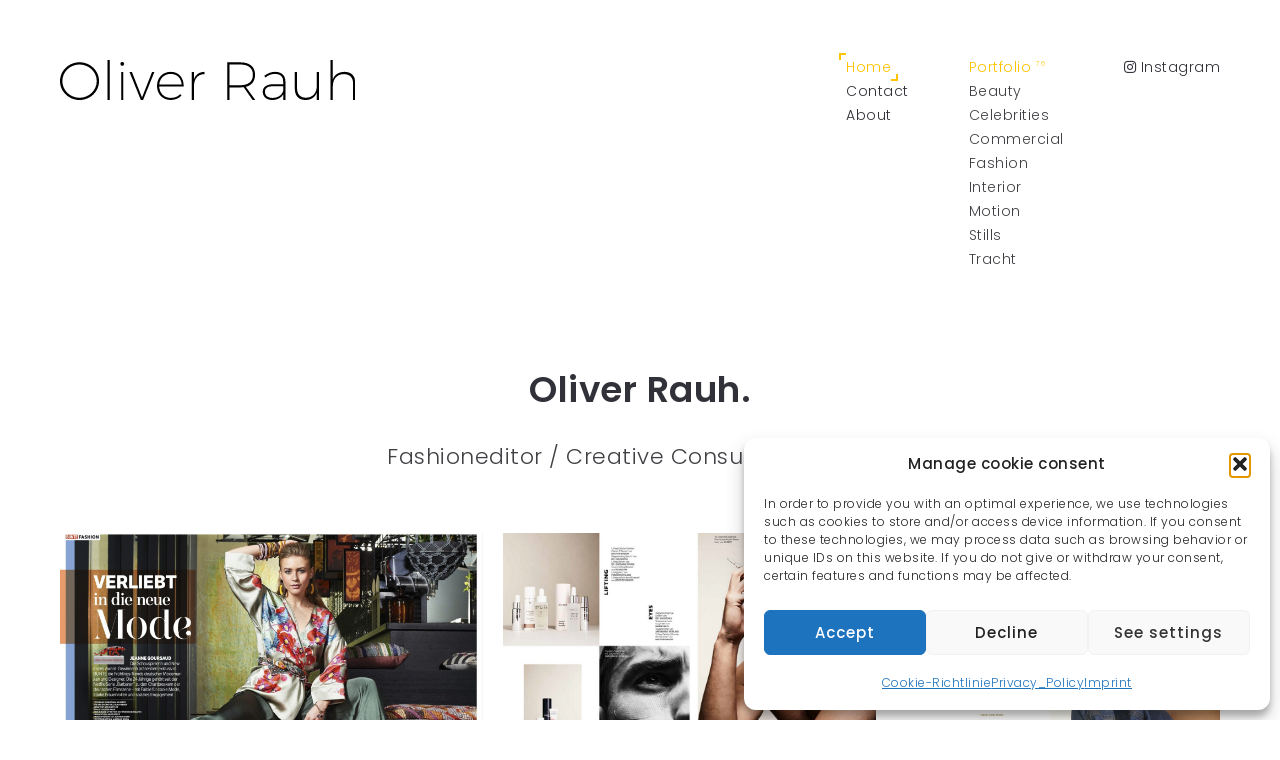

--- FILE ---
content_type: text/html; charset=UTF-8
request_url: https://oliverrauh.com/
body_size: 27877
content:
<!DOCTYPE html>
<html lang="en-US">
  <head>
    <meta http-equiv="Content-Type" content="text/html; charset=UTF-8" />
        <meta name="format-detection" content="telephone=no" />
    <link rel="profile" href="http://gmpg.org/xfn/11">
	<link rel="pingback" href="https://oliverrauh.com/xmlrpc.php">
    <meta name="viewport" content="width=device-width, initial-scale=1.0, viewport-fit=cover">
	    
    <title>Oliver Rauh &#8211; Oliver Rauh &#8211; Creative Consulting</title>
<meta name='robots' content='max-image-preview:large' />
<link rel='dns-prefetch' href='//fonts.googleapis.com' />
<link rel="alternate" type="application/rss+xml" title="Oliver Rauh &raquo; Feed" href="https://oliverrauh.com/feed/" />
<link rel="alternate" type="application/rss+xml" title="Oliver Rauh &raquo; Comments Feed" href="https://oliverrauh.com/comments/feed/" />
<link rel="alternate" title="oEmbed (JSON)" type="application/json+oembed" href="https://oliverrauh.com/wp-json/oembed/1.0/embed?url=https%3A%2F%2Foliverrauh.com%2F" />
<link rel="alternate" title="oEmbed (XML)" type="text/xml+oembed" href="https://oliverrauh.com/wp-json/oembed/1.0/embed?url=https%3A%2F%2Foliverrauh.com%2F&#038;format=xml" />
<style id='wp-img-auto-sizes-contain-inline-css' type='text/css'>
img:is([sizes=auto i],[sizes^="auto," i]){contain-intrinsic-size:3000px 1500px}
/*# sourceURL=wp-img-auto-sizes-contain-inline-css */
</style>
<link rel='stylesheet' id='sbi_styles-css' href='https://oliverrauh.com/wp-content/plugins/instagram-feed/css/sbi-styles.min.css?ver=6.10.0' type='text/css' media='all' />
<style id='wp-emoji-styles-inline-css' type='text/css'>

	img.wp-smiley, img.emoji {
		display: inline !important;
		border: none !important;
		box-shadow: none !important;
		height: 1em !important;
		width: 1em !important;
		margin: 0 0.07em !important;
		vertical-align: -0.1em !important;
		background: none !important;
		padding: 0 !important;
	}
/*# sourceURL=wp-emoji-styles-inline-css */
</style>
<style id='wp-block-library-inline-css' type='text/css'>
:root{--wp-block-synced-color:#7a00df;--wp-block-synced-color--rgb:122,0,223;--wp-bound-block-color:var(--wp-block-synced-color);--wp-editor-canvas-background:#ddd;--wp-admin-theme-color:#007cba;--wp-admin-theme-color--rgb:0,124,186;--wp-admin-theme-color-darker-10:#006ba1;--wp-admin-theme-color-darker-10--rgb:0,107,160.5;--wp-admin-theme-color-darker-20:#005a87;--wp-admin-theme-color-darker-20--rgb:0,90,135;--wp-admin-border-width-focus:2px}@media (min-resolution:192dpi){:root{--wp-admin-border-width-focus:1.5px}}.wp-element-button{cursor:pointer}:root .has-very-light-gray-background-color{background-color:#eee}:root .has-very-dark-gray-background-color{background-color:#313131}:root .has-very-light-gray-color{color:#eee}:root .has-very-dark-gray-color{color:#313131}:root .has-vivid-green-cyan-to-vivid-cyan-blue-gradient-background{background:linear-gradient(135deg,#00d084,#0693e3)}:root .has-purple-crush-gradient-background{background:linear-gradient(135deg,#34e2e4,#4721fb 50%,#ab1dfe)}:root .has-hazy-dawn-gradient-background{background:linear-gradient(135deg,#faaca8,#dad0ec)}:root .has-subdued-olive-gradient-background{background:linear-gradient(135deg,#fafae1,#67a671)}:root .has-atomic-cream-gradient-background{background:linear-gradient(135deg,#fdd79a,#004a59)}:root .has-nightshade-gradient-background{background:linear-gradient(135deg,#330968,#31cdcf)}:root .has-midnight-gradient-background{background:linear-gradient(135deg,#020381,#2874fc)}:root{--wp--preset--font-size--normal:16px;--wp--preset--font-size--huge:42px}.has-regular-font-size{font-size:1em}.has-larger-font-size{font-size:2.625em}.has-normal-font-size{font-size:var(--wp--preset--font-size--normal)}.has-huge-font-size{font-size:var(--wp--preset--font-size--huge)}.has-text-align-center{text-align:center}.has-text-align-left{text-align:left}.has-text-align-right{text-align:right}.has-fit-text{white-space:nowrap!important}#end-resizable-editor-section{display:none}.aligncenter{clear:both}.items-justified-left{justify-content:flex-start}.items-justified-center{justify-content:center}.items-justified-right{justify-content:flex-end}.items-justified-space-between{justify-content:space-between}.screen-reader-text{border:0;clip-path:inset(50%);height:1px;margin:-1px;overflow:hidden;padding:0;position:absolute;width:1px;word-wrap:normal!important}.screen-reader-text:focus{background-color:#ddd;clip-path:none;color:#444;display:block;font-size:1em;height:auto;left:5px;line-height:normal;padding:15px 23px 14px;text-decoration:none;top:5px;width:auto;z-index:100000}html :where(.has-border-color){border-style:solid}html :where([style*=border-top-color]){border-top-style:solid}html :where([style*=border-right-color]){border-right-style:solid}html :where([style*=border-bottom-color]){border-bottom-style:solid}html :where([style*=border-left-color]){border-left-style:solid}html :where([style*=border-width]){border-style:solid}html :where([style*=border-top-width]){border-top-style:solid}html :where([style*=border-right-width]){border-right-style:solid}html :where([style*=border-bottom-width]){border-bottom-style:solid}html :where([style*=border-left-width]){border-left-style:solid}html :where(img[class*=wp-image-]){height:auto;max-width:100%}:where(figure){margin:0 0 1em}html :where(.is-position-sticky){--wp-admin--admin-bar--position-offset:var(--wp-admin--admin-bar--height,0px)}@media screen and (max-width:600px){html :where(.is-position-sticky){--wp-admin--admin-bar--position-offset:0px}}

/*# sourceURL=wp-block-library-inline-css */
</style><link rel='stylesheet' id='wc-blocks-style-css' href='https://oliverrauh.com/wp-content/plugins/woocommerce/assets/client/blocks/wc-blocks.css?ver=wc-10.4.3' type='text/css' media='all' />
<style id='global-styles-inline-css' type='text/css'>
:root{--wp--preset--aspect-ratio--square: 1;--wp--preset--aspect-ratio--4-3: 4/3;--wp--preset--aspect-ratio--3-4: 3/4;--wp--preset--aspect-ratio--3-2: 3/2;--wp--preset--aspect-ratio--2-3: 2/3;--wp--preset--aspect-ratio--16-9: 16/9;--wp--preset--aspect-ratio--9-16: 9/16;--wp--preset--color--black: #000000;--wp--preset--color--cyan-bluish-gray: #abb8c3;--wp--preset--color--white: #ffffff;--wp--preset--color--pale-pink: #f78da7;--wp--preset--color--vivid-red: #cf2e2e;--wp--preset--color--luminous-vivid-orange: #ff6900;--wp--preset--color--luminous-vivid-amber: #fcb900;--wp--preset--color--light-green-cyan: #7bdcb5;--wp--preset--color--vivid-green-cyan: #00d084;--wp--preset--color--pale-cyan-blue: #8ed1fc;--wp--preset--color--vivid-cyan-blue: #0693e3;--wp--preset--color--vivid-purple: #9b51e0;--wp--preset--gradient--vivid-cyan-blue-to-vivid-purple: linear-gradient(135deg,rgb(6,147,227) 0%,rgb(155,81,224) 100%);--wp--preset--gradient--light-green-cyan-to-vivid-green-cyan: linear-gradient(135deg,rgb(122,220,180) 0%,rgb(0,208,130) 100%);--wp--preset--gradient--luminous-vivid-amber-to-luminous-vivid-orange: linear-gradient(135deg,rgb(252,185,0) 0%,rgb(255,105,0) 100%);--wp--preset--gradient--luminous-vivid-orange-to-vivid-red: linear-gradient(135deg,rgb(255,105,0) 0%,rgb(207,46,46) 100%);--wp--preset--gradient--very-light-gray-to-cyan-bluish-gray: linear-gradient(135deg,rgb(238,238,238) 0%,rgb(169,184,195) 100%);--wp--preset--gradient--cool-to-warm-spectrum: linear-gradient(135deg,rgb(74,234,220) 0%,rgb(151,120,209) 20%,rgb(207,42,186) 40%,rgb(238,44,130) 60%,rgb(251,105,98) 80%,rgb(254,248,76) 100%);--wp--preset--gradient--blush-light-purple: linear-gradient(135deg,rgb(255,206,236) 0%,rgb(152,150,240) 100%);--wp--preset--gradient--blush-bordeaux: linear-gradient(135deg,rgb(254,205,165) 0%,rgb(254,45,45) 50%,rgb(107,0,62) 100%);--wp--preset--gradient--luminous-dusk: linear-gradient(135deg,rgb(255,203,112) 0%,rgb(199,81,192) 50%,rgb(65,88,208) 100%);--wp--preset--gradient--pale-ocean: linear-gradient(135deg,rgb(255,245,203) 0%,rgb(182,227,212) 50%,rgb(51,167,181) 100%);--wp--preset--gradient--electric-grass: linear-gradient(135deg,rgb(202,248,128) 0%,rgb(113,206,126) 100%);--wp--preset--gradient--midnight: linear-gradient(135deg,rgb(2,3,129) 0%,rgb(40,116,252) 100%);--wp--preset--font-size--small: 13px;--wp--preset--font-size--medium: 20px;--wp--preset--font-size--large: 36px;--wp--preset--font-size--x-large: 42px;--wp--preset--spacing--20: 0.44rem;--wp--preset--spacing--30: 0.67rem;--wp--preset--spacing--40: 1rem;--wp--preset--spacing--50: 1.5rem;--wp--preset--spacing--60: 2.25rem;--wp--preset--spacing--70: 3.38rem;--wp--preset--spacing--80: 5.06rem;--wp--preset--shadow--natural: 6px 6px 9px rgba(0, 0, 0, 0.2);--wp--preset--shadow--deep: 12px 12px 50px rgba(0, 0, 0, 0.4);--wp--preset--shadow--sharp: 6px 6px 0px rgba(0, 0, 0, 0.2);--wp--preset--shadow--outlined: 6px 6px 0px -3px rgb(255, 255, 255), 6px 6px rgb(0, 0, 0);--wp--preset--shadow--crisp: 6px 6px 0px rgb(0, 0, 0);}:where(.is-layout-flex){gap: 0.5em;}:where(.is-layout-grid){gap: 0.5em;}body .is-layout-flex{display: flex;}.is-layout-flex{flex-wrap: wrap;align-items: center;}.is-layout-flex > :is(*, div){margin: 0;}body .is-layout-grid{display: grid;}.is-layout-grid > :is(*, div){margin: 0;}:where(.wp-block-columns.is-layout-flex){gap: 2em;}:where(.wp-block-columns.is-layout-grid){gap: 2em;}:where(.wp-block-post-template.is-layout-flex){gap: 1.25em;}:where(.wp-block-post-template.is-layout-grid){gap: 1.25em;}.has-black-color{color: var(--wp--preset--color--black) !important;}.has-cyan-bluish-gray-color{color: var(--wp--preset--color--cyan-bluish-gray) !important;}.has-white-color{color: var(--wp--preset--color--white) !important;}.has-pale-pink-color{color: var(--wp--preset--color--pale-pink) !important;}.has-vivid-red-color{color: var(--wp--preset--color--vivid-red) !important;}.has-luminous-vivid-orange-color{color: var(--wp--preset--color--luminous-vivid-orange) !important;}.has-luminous-vivid-amber-color{color: var(--wp--preset--color--luminous-vivid-amber) !important;}.has-light-green-cyan-color{color: var(--wp--preset--color--light-green-cyan) !important;}.has-vivid-green-cyan-color{color: var(--wp--preset--color--vivid-green-cyan) !important;}.has-pale-cyan-blue-color{color: var(--wp--preset--color--pale-cyan-blue) !important;}.has-vivid-cyan-blue-color{color: var(--wp--preset--color--vivid-cyan-blue) !important;}.has-vivid-purple-color{color: var(--wp--preset--color--vivid-purple) !important;}.has-black-background-color{background-color: var(--wp--preset--color--black) !important;}.has-cyan-bluish-gray-background-color{background-color: var(--wp--preset--color--cyan-bluish-gray) !important;}.has-white-background-color{background-color: var(--wp--preset--color--white) !important;}.has-pale-pink-background-color{background-color: var(--wp--preset--color--pale-pink) !important;}.has-vivid-red-background-color{background-color: var(--wp--preset--color--vivid-red) !important;}.has-luminous-vivid-orange-background-color{background-color: var(--wp--preset--color--luminous-vivid-orange) !important;}.has-luminous-vivid-amber-background-color{background-color: var(--wp--preset--color--luminous-vivid-amber) !important;}.has-light-green-cyan-background-color{background-color: var(--wp--preset--color--light-green-cyan) !important;}.has-vivid-green-cyan-background-color{background-color: var(--wp--preset--color--vivid-green-cyan) !important;}.has-pale-cyan-blue-background-color{background-color: var(--wp--preset--color--pale-cyan-blue) !important;}.has-vivid-cyan-blue-background-color{background-color: var(--wp--preset--color--vivid-cyan-blue) !important;}.has-vivid-purple-background-color{background-color: var(--wp--preset--color--vivid-purple) !important;}.has-black-border-color{border-color: var(--wp--preset--color--black) !important;}.has-cyan-bluish-gray-border-color{border-color: var(--wp--preset--color--cyan-bluish-gray) !important;}.has-white-border-color{border-color: var(--wp--preset--color--white) !important;}.has-pale-pink-border-color{border-color: var(--wp--preset--color--pale-pink) !important;}.has-vivid-red-border-color{border-color: var(--wp--preset--color--vivid-red) !important;}.has-luminous-vivid-orange-border-color{border-color: var(--wp--preset--color--luminous-vivid-orange) !important;}.has-luminous-vivid-amber-border-color{border-color: var(--wp--preset--color--luminous-vivid-amber) !important;}.has-light-green-cyan-border-color{border-color: var(--wp--preset--color--light-green-cyan) !important;}.has-vivid-green-cyan-border-color{border-color: var(--wp--preset--color--vivid-green-cyan) !important;}.has-pale-cyan-blue-border-color{border-color: var(--wp--preset--color--pale-cyan-blue) !important;}.has-vivid-cyan-blue-border-color{border-color: var(--wp--preset--color--vivid-cyan-blue) !important;}.has-vivid-purple-border-color{border-color: var(--wp--preset--color--vivid-purple) !important;}.has-vivid-cyan-blue-to-vivid-purple-gradient-background{background: var(--wp--preset--gradient--vivid-cyan-blue-to-vivid-purple) !important;}.has-light-green-cyan-to-vivid-green-cyan-gradient-background{background: var(--wp--preset--gradient--light-green-cyan-to-vivid-green-cyan) !important;}.has-luminous-vivid-amber-to-luminous-vivid-orange-gradient-background{background: var(--wp--preset--gradient--luminous-vivid-amber-to-luminous-vivid-orange) !important;}.has-luminous-vivid-orange-to-vivid-red-gradient-background{background: var(--wp--preset--gradient--luminous-vivid-orange-to-vivid-red) !important;}.has-very-light-gray-to-cyan-bluish-gray-gradient-background{background: var(--wp--preset--gradient--very-light-gray-to-cyan-bluish-gray) !important;}.has-cool-to-warm-spectrum-gradient-background{background: var(--wp--preset--gradient--cool-to-warm-spectrum) !important;}.has-blush-light-purple-gradient-background{background: var(--wp--preset--gradient--blush-light-purple) !important;}.has-blush-bordeaux-gradient-background{background: var(--wp--preset--gradient--blush-bordeaux) !important;}.has-luminous-dusk-gradient-background{background: var(--wp--preset--gradient--luminous-dusk) !important;}.has-pale-ocean-gradient-background{background: var(--wp--preset--gradient--pale-ocean) !important;}.has-electric-grass-gradient-background{background: var(--wp--preset--gradient--electric-grass) !important;}.has-midnight-gradient-background{background: var(--wp--preset--gradient--midnight) !important;}.has-small-font-size{font-size: var(--wp--preset--font-size--small) !important;}.has-medium-font-size{font-size: var(--wp--preset--font-size--medium) !important;}.has-large-font-size{font-size: var(--wp--preset--font-size--large) !important;}.has-x-large-font-size{font-size: var(--wp--preset--font-size--x-large) !important;}
/*# sourceURL=global-styles-inline-css */
</style>

<style id='classic-theme-styles-inline-css' type='text/css'>
/*! This file is auto-generated */
.wp-block-button__link{color:#fff;background-color:#32373c;border-radius:9999px;box-shadow:none;text-decoration:none;padding:calc(.667em + 2px) calc(1.333em + 2px);font-size:1.125em}.wp-block-file__button{background:#32373c;color:#fff;text-decoration:none}
/*# sourceURL=/wp-includes/css/classic-themes.min.css */
</style>
<link rel='stylesheet' id='bootstrap-css' href='https://oliverrauh.com/wp-content/plugins/bm-builder/assets/css/bootstrap.css?ver=3.3.7' type='text/css' media='all' />
<link rel='stylesheet' id='owl-carousel-css' href='https://oliverrauh.com/wp-content/plugins/bm-builder/assets/css/owl.carousel.css?ver=2.3.0' type='text/css' media='all' />
<link rel='stylesheet' id='ux-default-font-css' href='https://oliverrauh.com/wp-content/plugins/bm-builder/assets/css/default-fonts.css?ver=3.11.7.1' type='text/css' media='all' />
<link rel='stylesheet' id='ux-cb-modules-style-css' href='https://oliverrauh.com/wp-content/plugins/bm-builder/assets/css/modules-style.min.css?ver=3.11.7.1' type='text/css' media='all' />
<link rel='stylesheet' id='ux-font-1615444737886-css' href='https://fonts.googleapis.com/css?family=Poppins%3A300&#038;subset=latin&#038;ver=6.9' type='text/css' media='all' />
<link rel='stylesheet' id='ux-font-1615873058644-css' href='https://fonts.googleapis.com/css?family=Libre+Baskerville%3Aregular&#038;subset=latin&#038;ver=6.9' type='text/css' media='all' />
<link rel='stylesheet' id='ux-font-1615445158212-css' href='https://fonts.googleapis.com/css?family=Poppins%3A600&#038;subset=latin&#038;ver=6.9' type='text/css' media='all' />
<link rel='stylesheet' id='ux-font-1615444693397-css' href='https://fonts.googleapis.com/css?family=Libre+Baskerville%3A700&#038;subset=latin&#038;ver=6.9' type='text/css' media='all' />
<link rel='stylesheet' id='contact-form-7-css' href='https://oliverrauh.com/wp-content/plugins/contact-form-7/includes/css/styles.css?ver=6.1.4' type='text/css' media='all' />
<link rel='stylesheet' id='woocommerce-layout-css' href='https://oliverrauh.com/wp-content/plugins/woocommerce/assets/css/woocommerce-layout.css?ver=10.4.3' type='text/css' media='all' />
<link rel='stylesheet' id='woocommerce-smallscreen-css' href='https://oliverrauh.com/wp-content/plugins/woocommerce/assets/css/woocommerce-smallscreen.css?ver=10.4.3' type='text/css' media='only screen and (max-width: 768px)' />
<link rel='stylesheet' id='woocommerce-general-css' href='https://oliverrauh.com/wp-content/plugins/woocommerce/assets/css/woocommerce.css?ver=10.4.3' type='text/css' media='all' />
<style id='woocommerce-inline-inline-css' type='text/css'>
.woocommerce form .form-row .required { visibility: visible; }
/*# sourceURL=woocommerce-inline-inline-css */
</style>
<link rel='stylesheet' id='cmplz-general-css' href='https://oliverrauh.com/wp-content/plugins/complianz-gdpr/assets/css/cookieblocker.min.css?ver=1766043813' type='text/css' media='all' />
<link rel='stylesheet' id='arnold-woocommerce-css' href='https://oliverrauh.com/wp-content/themes/arnold2/woocommerce/css/woocommerce.css?ver=2.4.3' type='text/css' media='screen' />
<link rel='stylesheet' id='fontawesome-brand-min-css' href='https://oliverrauh.com/wp-content/themes/arnold2/styles/fontawesome-brand-min.css?ver=5.15.4' type='text/css' media='screen' />
<link rel='stylesheet' id='google-fonts-Poppins-css' href='https://fonts.googleapis.com/css?family=Poppins%3A300%2C500%2C600&#038;ver=1.0.0' type='text/css' media='screen' />
<link rel='stylesheet' id='google-fonts-Libre+Baskerville-css' href='https://fonts.googleapis.com/css?family=Libre+Baskerville%3A400%2C700&#038;ver=1.0.0' type='text/css' media='screen' />
<link rel='stylesheet' id='arnold-default-fonts-css' href='https://oliverrauh.com/wp-content/themes/arnold2/styles/default-fonts.css?ver=1.0.0' type='text/css' media='screen' />
<link rel='stylesheet' id='photoswipe-css' href='https://oliverrauh.com/wp-content/plugins/bm-builder/assets/css/photoswipe.css?ver=4.1.3' type='text/css' media='all' />
<link rel='stylesheet' id='arnold-menuicon-hamburg-css' href='https://oliverrauh.com/wp-content/themes/arnold2/styles/menuicon-hamburg.css?ver=2.4.3' type='text/css' media='screen' />
<link rel='stylesheet' id='arnold-interface-style-css' href='https://oliverrauh.com/wp-content/themes/arnold2/styles/style.css?ver=2.4.3' type='text/css' media='screen' />
<style id='arnold-interface-style-inline-css' type='text/css'>
body{ --color-bg:#FFFFFF; --color-header-bg:#FFFFFF; --color-pageloader-bg:#FFFFFF; --color-auxiliary: #F8F8F8; --color-logo:#313139; --color-alt-logo:#FFFFFF; --color-tagline:#313139; --color-alt-tagline:#FFFFFF; --color-menu:#313139; --color-alt-menu:#FFFFFF; --color-menu-hover:#FFC400; --color-menu-current:#FFC400; --color-menu-hover-alt:#FFFFFF; --color-menu-current-alt:#FFFFFF; --bgcolor-expanded-panel:#FFFFFF; --color-text-logo-expanded-panel:#313139; --color-tagline-expanded-panel:#313139; --color-menu-expanded-panel:#313139; --color-menu-expanded-panel-hover:#313139; --color-menu-expanded-panel-current:#313139; --color-title:#313139; --color-content:#414145; --color-content-linked:#FFC400; --color-content-hover:#414145; --color-meta:#ADADAD; --color-meta-link:#FFC400; --color-single-portfolio-caption:#666666; --color-single-navi:#313139; --color-comment-tit:#313139; --color-comment-con:#313139; --color-comment-author:#313139; --color-irregular-item:#313139; --color-irregular-item-alt:#FFFFFF; --color-selection:#000000; --color-selection-bg:#DBD7D2; --color-button-text:#313139; --color-button-text-hover:#FFFFFF; --color-button-bg-hover:#313139; --color-input-text:#313139; --color-input-text-focus:#000000; --color-widget-link-hover:#FFC400; --color-footer-bg:#FFFFFF; --color-footer-text:#28282E;} .logo-text { font-family: Libre Baskerville; font-weight: normal; }#logo-footer .logo-text { font-family: Libre Baskerville; font-weight: normal; }.logo-text { font-size: 32px; }#logo-footer .logo-text { font-size: 16px; }.logo-text { letter-spacing: 0px; }.navi-header a,.header-bar-social .socialmeida-a,.menu li > a,.navi-header-filters .filters-a,.navi-trigger-text,.cart-text { font-family: Poppins, arial, helvetica, sans-serif; font-weight: 300; }.navi .menu li > a { font-family: Poppins, arial, helvetica, sans-serif; font-weight: 600; }.navi-header a,.header-bar-social .socialmeida-a,.menu li > a,.navi-header-filters .filters-a,.navi-trigger-text,.cart-text { font-size: 14px; }.navi-header a,.header-bar-social .socialmeida-a,.menu li > a,.navi-header-filters .filters-a,.navi-trigger-text,.cart-text { letter-spacing: 0.5px; }.navi .menu li > a { letter-spacing: 0.5px; }.navi-trigger-text-inn { letter-spacing: 4px; }body.single .title-wrap-tit,.title-wrap-h1 { font-family: Libre Baskerville, "Times Roman", times, serif; font-weight: 700; }body.single .title-wrap-tit,.title-wrap-h1 { font-size: 70px; }body.single .title-wrap-tit,.title-wrap-h1 { letter-spacing: 0px; }body.single .title-wrap-tit,.title-wrap-h1 { line-height: 1.4; }body { font-family: Poppins, arial, helvetica, sans-serif; font-weight: 300; }body { letter-spacing: 0.5px; }body { line-height: 1.5; }body { font-size: 20px; }h1,h2,h3,h4,h5,h6,.archive-grid-item-tit,.title-wrap-meta-a,.archive-grid-item-meta-item,.product-caption-title { font-family: Libre Baskerville, "Times Roman", times, serif; font-weight: 700; }h1 { font-size: 70px; }h1 { line-height: 1.2; }h2 { font-size: 46px; }h2 { line-height: 1.2; }h3 { font-size: 38px; }h3 { line-height: 1.2; }h4 { font-size: 26px; }h4 { line-height: 1.2; }h5 { font-size: 22px; }h5 { line-height: 1.2; }h6 { font-size: 16px; }h6 { line-height: 1.2; }.article-meta, .comment-form .logged-in-as,.comment-meta,.archive-des,.archive-meta,.title-wrap-des, .entry-summary div[itemprop="description"] p { font-size: 16px; }.woocommerce-review__author { font-size: 18px; }.widget-title { font-family: Libre Baskerville; font-weight: normal; }.widget-title { font-size: 18px; }.widget-container { font-size: 16px; }.footer-info,.footer-info .menu li a { font-size: 12px; } .post-meta-social-li .fa{font-size:28px;} .post-meta-social-li {--size-socialshare-m:26px;} .post-meta-social-li{margin-left:26px;} .post-meta-social-li{--spacing-socialshare-m:20px;} body{--verticalalign-carttext:translateY(-1px);} @media (min-width: 768px) { .logo-image,.woocommerce .logo-image,.woocommerce-page .logo-image{max-height:none;max-width:none;height: 40px!important;} .navi-show-center:not(.ux-hide-menu) .navi-logo { margin-bottom: 20px; } .page-loading .site-loading-logo img {height:40px;} .logo-footer-img,.woocommerce .logo-footer-img,.woocommerce-page .logo-footer-img{max-height:none; max-width:none; height: 60px;} .container-fluid, .container-class.container-fluid .bm-builder .col-0.bm-wrap:not(.bm-force-full),.container-class.container-fluid .bm-builder .col-0:not(.bm-wrap):not(.bm-force-full) .filters-ul { padding-left: 60px!important; padding-right: 60px!important; --container-fluid-padding:60px; } body {--header-padding-topbottom:60px;} body {--menu-item-bottom-spacing:10px;} body {--header-filters-left-padding:60px;} body {--header-filters-item-h-spacing:30px;} body {--bottom-spacing-bottomgeneric:20px;} body {--trigger-spacing-bottomgeneric:translateY(-65px);} } @media (min-width: 1200px) { } body{--menuicon-height:16px; } body{--marginleft-menuicon:20px;} body{--marginleft-menuicon-m:15px;} body{--spacing-menuicon-text:15px;} body{--spacing-menuicon-text-m:15px;} body{--marginleft-headericon:20px;} body{--marginleft-headericon-m:15px;} body{--hspacing-social-items-head:20px;} body{--hspacing-social-items-head-m:10px;} body{--marginL-social-head:60px;} body{--marginL-social-head-m:10px;} body{--fontsize-head-social:14px;} body{--fontsize-head-social-m:14px;} body{--hspacing-social-items-expand:20px;} body{--hspacing-social-items-expand-m:10px;} body{--fontsize-expand-social:24px;} body{--fontsize-expand-social-m:20px;} body{--hspacing-social-items-foot:20px;} body{--hspacing-social-items-foot-m:10px;} body{--fontsize-foot-social:24px;} body{--fontsize-foot-social-m:20px;} .back-top-wrap,.back-top-svg{bottom:72px;} .footer-info{padding-top:60px;padding-bottom:60px; } .footer-info{--padding-topbottom-footer:30px;} .archive-list{margin-left:-30px;} .archive-item,.archive-list .pagenums{padding-left:30px;} .archive-list{--archiveitems-spacing-h:20px;} .archive-list{margin-top:-100px;} .archive-item{margin-top:100px;} .archive-list{--archiveitems-spacing-v:40px;} @media(max-width:767px) {body{--logo-height-mobile:30px;} body{--loaderlogo-height-mobile:30px;} body{--footerlogo-height-mobile:60px;} body {--top-spacing-bottomgeneric-m:10px;} body {--bottom-spacing-bottomgeneric-m:10px;} body {--trigger-spacing-bottomgeneric-m:translateY(-45px);}body { --fontsize_ux_cb_module_fonts_plain_text_header_logo: 24px; }body { --fontsize_ux_cb_module_fonts_plain_text_footer_logo: 16px; }body { --fontsize_ux_cb_module_fonts_menu_header: 16px; }body { --fontsize_ux_cb_module_fonts_menu_expanded: 28px; }body { --fontsize_ux_cb_module_fonts_post_page_title: 30px; }body { --fontsize_ux_cb_module_fonts_post_page_content: 16px; }body { --fontsize_ux_cb_module_fonts_post_page_heading_1: 32px; }body { --fontsize_ux_cb_module_fonts_post_page_heading_2: 28px; }body { --fontsize_ux_cb_module_fonts_post_page_heading_3: 24px; }body { --fontsize_ux_cb_module_fonts_post_page_heading_4: 22px; }body { --fontsize_ux_cb_module_fonts_post_page_heading_5: 18px; }body { --fontsize_ux_cb_module_fonts_post_page_heading_6: 14px; }body { --fontsize_ux_cb_module_fonts_post_page_meta: 14px; }body { --fontsize_ux_cb_module_fonts_post_page_comments_title: 16px; }body { --fontsize_ux_cb_module_fonts_post_page_comments_content: 15px; }body { --fontsize_ux_cb_module_fonts_post_page_comments_author: 16px; }body { --fontsize_ux_cb_module_fonts_archive_title: 22px; }body { --fontsize_ux_cb_module_fonts_archive_posts_title: 22px; }body { --fontsize_ux_cb_module_fonts_widget_title: 16px; }body { --fontsize_ux_cb_module_fonts_widget_content: 16px; } }
   .module-id-1617336100939{--spacingGridItemCateLr:3px;--spacingGridItemCateLrM:1.5px;--marginLeftFilterItem: 20px;--marginLeftFilterItemM: 15px;--marginRightFilterItem: 20px;--marginRightFilterItemM: 15px;--marginbottomFilter: 20px;--marginbottomFilterM: 20px;}.grid-stack-1617336100939{ --opacityGridHover: 0.4; --bgcolorGridHover: #313131; }.grid-stack-1617336100939 .grid-item-tit, #poststuff .grid-stack-1617336100939 .grid-item-tit{ font-family: Libre Baskerville; font-weight: normal; --fontsize-mgrid-tit: 2.6vw;--fontsize-mgrid-tit-m: 20px;--lineheight-mgrid-tit: 1.5;letter-spacing: 0px; }.grid-stack-1617336100939 .grid-item-tit,.grid-stack-1617336100939 .grid-item-tit-a{color: #fcfcfc;}.grid-stack-1617336100939 .grid-item-cate-a{font-size: 14px;--fontsize-mgrid-cate: 14px;line-height: 24px;letter-spacing: 0px; }.grid-stack-1617336100939 .grid-item-tag{font-size: 14px;--fontsize-mgrid-tag: 14px;line-height: 24px;letter-spacing: 0px; }.module-id-1617336100939{ --colorFilter: #0a0a0a; }.module-id-1617336100939 .filters-a { font-family: Poppins, arial, helvetica, sans-serif; font-weight: 300; font-size: 14px;--fontsize-mgrid-filter: 14px;line-height: 1.5;letter-spacing: 0px; }.module-id-1617336100939{--spacing-masonrygrid-h:20px;--spacing-masonrygrid-v:20px;}.module-id-1617336100939{--spacing-masonrygrid-v-m:20px;} font-size: 28px; @media (max-width: 767px) { font-size: 20px; 
/*# sourceURL=arnold-interface-style-inline-css */
</style>
<script type="text/javascript" src="https://oliverrauh.com/wp-includes/js/jquery/jquery.min.js?ver=3.7.1" id="jquery-core-js"></script>
<script type="text/javascript" src="https://oliverrauh.com/wp-includes/js/jquery/jquery-migrate.min.js?ver=3.4.1" id="jquery-migrate-js"></script>
<script type="text/javascript" id="jquery-js-after">
/* <![CDATA[ */
var seaFontData = {};seaFontData["Libre Baskerville"] = {}; seaFontData["Poppins"] = {}; seaFontData["Poppins"] = {}; seaFontData["Libre Baskerville"] = {}; 
var photoSwipeLocalize = [];photoSwipeLocalize.push({id:"facebook", label:"Share on Facebook", url:"https://www.facebook.com/sharer/sharer.php?u={{url}}"});photoSwipeLocalize.push({id:"twitter", label:"Tweet", url:"https://twitter.com/intent/tweet?text={{text}}&url={{url}}"});photoSwipeLocalize.push({id:"pinterest", label:"Pin it", url:"http://www.pinterest.com/pin/create/button/"+ "?url={{url}}&media={{image_url}}&description={{text}}"});photoSwipeLocalize.push({id:"download", label:"Download image", url:"{{raw_image_url}}", download:true});var isFilterClick = false;var UxCBModGlobal = [];var UxCBModGlobalAjax = "false";
var ajaxurl = "https://oliverrauh.com/wp-admin/admin-ajax.php";
var JS_PATH = "https://oliverrauh.com/wp-content/themes/arnold2/js";
//# sourceURL=jquery-js-after
/* ]]> */
</script>
<script type="text/javascript" src="https://oliverrauh.com/wp-content/plugins/woocommerce/assets/js/jquery-blockui/jquery.blockUI.min.js?ver=2.7.0-wc.10.4.3" id="wc-jquery-blockui-js" defer="defer" data-wp-strategy="defer"></script>
<script type="text/javascript" id="wc-add-to-cart-js-extra">
/* <![CDATA[ */
var wc_add_to_cart_params = {"ajax_url":"/wp-admin/admin-ajax.php","wc_ajax_url":"/?wc-ajax=%%endpoint%%","i18n_view_cart":"View cart","cart_url":"https://oliverrauh.com","is_cart":"","cart_redirect_after_add":"no"};
//# sourceURL=wc-add-to-cart-js-extra
/* ]]> */
</script>
<script type="text/javascript" src="https://oliverrauh.com/wp-content/plugins/woocommerce/assets/js/frontend/add-to-cart.min.js?ver=10.4.3" id="wc-add-to-cart-js" defer="defer" data-wp-strategy="defer"></script>
<script type="text/javascript" src="https://oliverrauh.com/wp-content/plugins/woocommerce/assets/js/js-cookie/js.cookie.min.js?ver=2.1.4-wc.10.4.3" id="wc-js-cookie-js" defer="defer" data-wp-strategy="defer"></script>
<script type="text/javascript" id="woocommerce-js-extra">
/* <![CDATA[ */
var woocommerce_params = {"ajax_url":"/wp-admin/admin-ajax.php","wc_ajax_url":"/?wc-ajax=%%endpoint%%","i18n_password_show":"Show password","i18n_password_hide":"Hide password"};
//# sourceURL=woocommerce-js-extra
/* ]]> */
</script>
<script type="text/javascript" src="https://oliverrauh.com/wp-content/plugins/woocommerce/assets/js/frontend/woocommerce.min.js?ver=10.4.3" id="woocommerce-js" defer="defer" data-wp-strategy="defer"></script>
<link rel="https://api.w.org/" href="https://oliverrauh.com/wp-json/" /><link rel="alternate" title="JSON" type="application/json" href="https://oliverrauh.com/wp-json/wp/v2/pages/2624" /><link rel="EditURI" type="application/rsd+xml" title="RSD" href="https://oliverrauh.com/xmlrpc.php?rsd" />
<meta name="generator" content="WordPress 6.9" />
<meta name="generator" content="WooCommerce 10.4.3" />
<link rel="canonical" href="https://oliverrauh.com/" />
<link rel='shortlink' href='https://oliverrauh.com/' />
			<style>.cmplz-hidden {
					display: none !important;
				}</style>		<script>
			document.documentElement.className = document.documentElement.className.replace( 'no-js', 'js' );
		</script>
				<style>
			.no-js img.lazyload { display: none; }
			figure.wp-block-image img.lazyloading { min-width: 150px; }
							.lazyload, .lazyloading { opacity: 0; }
				.lazyloaded {
					opacity: 1;
					transition: opacity 400ms;
					transition-delay: 0ms;
				}
					</style>
			<noscript><style>.woocommerce-product-gallery{ opacity: 1 !important; }</style></noscript>
	<style type="text/css">.recentcomments a{display:inline !important;padding:0 !important;margin:0 !important;}</style><link rel="icon" href="https://oliverrauh.com/wp-content/uploads/2022/01/favicon.svg" sizes="32x32" />
<link rel="icon" href="https://oliverrauh.com/wp-content/uploads/2022/01/favicon.svg" sizes="192x192" />
<link rel="apple-touch-icon" href="https://oliverrauh.com/wp-content/uploads/2022/01/favicon.svg" />
<meta name="msapplication-TileImage" content="https://oliverrauh.com/wp-content/uploads/2022/01/favicon.svg" />
  </head>
  
  <body data-cmplz=1 class="home wp-singular page-template-default page page-id-2624 wp-theme-arnold2 theme-arnold2 woocommerce-no-js  pswp-dark-skin responsive-ux navi-show navi-show-v show-menu-icon-mobile menu-hover-camera default-logo default-menu default-logo-menu-expand default-logo-menu-mobile header-sticky-none header-filters submenu-default with-page-fadein">

  	<div class="wrap-all">
      
      <div class="page-loading fullscreen-wrap visible visible-again"><div class="page-loading-inn"><div class="page-loading-transform"><div class="site-loading-logo"><img  alt="Oliver Rauh" data-src="https://oliverrauh.com/wp-content/uploads/2022/01/default-monochrome-black.svg" class="lazyload" src="[data-uri]" /><noscript><img src="https://oliverrauh.com/wp-content/uploads/2022/01/default-monochrome-black.svg" alt="Oliver Rauh" /></noscript></div></div></div></div><div id="jquery_jplayer" class="jp-jplayer"></div><div id="wrap-outer">      
      
<header id="header" class="  " data-scroll="0">

    <div id="header-main" class="header-main container-fluid">

        <div class="navi-logo">

            <div class="logo-wrap">
                <div class="logo " id="logo"><a class="logo-a" href="https://oliverrauh.com/" title="Oliver Rauh"><span class="logo-text logo-not-show-txt">Oliver Rauh</span><img   alt="Oliver Rauh" data-src="https://oliverrauh.com/wp-content/uploads/2022/01/default-monochrome-black.svg" class="logo-image logo-image-default lazyload" src="[data-uri]" /><noscript><img class="logo-image logo-image-default" src="https://oliverrauh.com/wp-content/uploads/2022/01/default-monochrome-black.svg" alt="Oliver Rauh" /></noscript><span class="logo-image-alt"><img   alt="Oliver Rauh" data-src="https://oliverrauh.com/wp-content/uploads/2022/01/default-monochrome-white.svg" class="logo-image lazyload" src="[data-uri]" /><noscript><img class="logo-image" src="https://oliverrauh.com/wp-content/uploads/2022/01/default-monochrome-white.svg" alt="Oliver Rauh" /></noscript></span></a></div>            </div><!--End logo wrap-->

        </div><!--End navi-logo-->

        <div class="head-meta">

            <nav id="navi-header" class="navi-header">
                <div id="navi_wrap" class="menu-main-container"><ul class="menu clearfix"><li id="menu-item-2623" class="menu-item menu-item-type-post_type menu-item-object-page menu-item-home current-menu-item page_item page-item-2624 current_page_item menu-item-2623"><a href="https://oliverrauh.com/" aria-current="page">Home</a></li>
<li id="menu-item-2617" class="menu-item menu-item-type-post_type menu-item-object-page menu-item-2617"><a href="https://oliverrauh.com/contact/">Contact</a></li>
<li id="menu-item-2618" class="menu-item menu-item-type-post_type menu-item-object-page menu-item-2618"><a href="https://oliverrauh.com/about/">About</a></li>
</ul></div><!--End #navi_wrap-->
            </nav>

                            <div class="header-bar-social  hidden-mobile">
                        <ul class="socialmeida clearfix">                       
                    <li class="socialmeida-li">
                <a title="Instagram" href="https://www.instagram.com/oliverrauh" class="socialmeida-a" target="_blank" rel="nofollow noopener noreferrer ">
                    <span class="fa fa-instagram fab"></span> <span class="socialmeida-text">Instagram</span></a>
            </li>
            </ul>
                </div>
                
            <div class="navi-trigger-out navi-trigger-hamburg">

                <a href="javascript:;" id="navi-trigger" class="navi-trigger">
                                    <span class="navi-trigger-text">
                        <span class="navi-trigger-text-menu navi-trigger-text-inn">MENU</span>
                        <span class="navi-trigger-text-close navi-trigger-text-inn">CLOSE</span>
                    </span>
                                    <span class="navi-trigger-inn"></span>
                     <svg class="navi-trigger-svg svg-style01" xmlns="http://www.w3.org/2000/svg" viewBox="0 0 380 380">
                        <rect class="svg-style01-line svg-style01-line1" width="380" height="50" />
                        <rect class="svg-style01-line svg-style01-line2" width="380" height="50" />
                        <rect class="svg-style01-line svg-style01-line3" width="380" height="50" />
                    </svg>

                
                </a>

            </div>

             

        </div><!--End header-meta-->
   
    </div><!--End header main-->
    
</header><div id="menu-panel" class="menu-panel menu-panel-align-center menu-panel-bottom-layout-default">

    <div class="menu-panel-inn container-fluid">
     
        <nav id="navi" class="navi">
            <div class="navi-wrap"><ul class="menu clearfix"><li class="menu-item menu-item-type-post_type menu-item-object-page menu-item-home current-menu-item page_item page-item-2624 current_page_item menu-item-2623"><a href="https://oliverrauh.com/" aria-current="page">Home</a></li>
<li class="menu-item menu-item-type-post_type menu-item-object-page menu-item-2617"><a href="https://oliverrauh.com/contact/">Contact</a></li>
<li class="menu-item menu-item-type-post_type menu-item-object-page menu-item-2618"><a href="https://oliverrauh.com/about/">About</a></li>
</ul></div><!--End #navi_wrap-->
        </nav>
     
    </div>	
</div>
		
	  <div id="wrap">
	<div id="content">
        
		        
            <div id="post-2624" class="post-2624 page type-page status-publish hentry">
            
                <div class="content_wrap_outer fullwrap-layout">                
                <div id="content_wrap" class="">
                
                    <div class="entry container-fluid container-class"><div class="bm-builder clearfix "><div id="" class="module col-12 module-id-1617335996910" data-module-col="12"><div class="module-inside text-inside" style="--top-mod: 0px;--bottom-mod: 20px;--top-mod-m:30px;--bottom-mod-m:10px;"><div class="text_block_out"  data-effect="standard"><div class="text_block ux-mod-nobg"><div class="text_block_inn"><div id="text-1617335996910" class="text_block_centered text_block_centered_enable_width"  style=""><h1 style="text-align: center;"><span class="sea-font-m-22px" style="font-size: 2.8vw; font-family: Poppins;">Oliver Rauh.</span></h1></div></div></div></div></div></div><div id="" class="module col-12 module-id-1617336023728" data-module-col="12"><div class="module-inside text-inside" style="--top-mod: 0px;--bottom-mod: 60px;--top-mod-m:0px;--bottom-mod-m:30px;"><div class="text_block_out"  data-effect="standard"><div class="text_block ux-mod-nobg"><div class="text_block_inn"><div id="text-1617336023728" class="text_block_centered text_block_centered_enable_width"  style=""><p style="text-align: center;"><span class="sea-font-m-20px" style="font-size: 22px;">Fashioneditor / Creative Consulting / Styling</span></p></div></div></div></div></div></div><div id="" class="module col-12 module-id-1617336100939" data-module-col="12"><div class="module-inside masonry-grid-inside" style="--top-mod: 0px;--bottom-mod: 0px;--top-mod-m:0px;--bottom-mod-m:0px;"><div class="clearfix grid-stack-filter filters   "><ul class="filters-ul"><li class="filters-li active"><a id="all" class="filters-a" href="#" data-filter="*">Portfolio<span class="filter-num">76</span></a></li><li class="filters-li"><a class="filters-a" data-filter=".filter_beauty" href="https://oliverrauh.com/ux-portfolio-cat/beauty/" data-catid="52" data-postid="2624">Beauty<span class="filter-num">9</span></a></li><li class="filters-li"><a class="filters-a" data-filter=".filter_celebrities" href="https://oliverrauh.com/ux-portfolio-cat/celebrities/" data-catid="49" data-postid="2624">Celebrities<span class="filter-num">10</span></a></li><li class="filters-li"><a class="filters-a" data-filter=".filter_commercial" href="https://oliverrauh.com/ux-portfolio-cat/commercial/" data-catid="51" data-postid="2624">Commercial<span class="filter-num">8</span></a></li><li class="filters-li"><a class="filters-a" data-filter=".filter_fashion" href="https://oliverrauh.com/ux-portfolio-cat/fashion/" data-catid="53" data-postid="2624">Fashion<span class="filter-num">29</span></a></li><li class="filters-li"><a class="filters-a" data-filter=".filter_interior" href="https://oliverrauh.com/ux-portfolio-cat/interior/" data-catid="27" data-postid="2624">Interior<span class="filter-num">2</span></a></li><li class="filters-li"><a class="filters-a" data-filter=".filter_motion" href="https://oliverrauh.com/ux-portfolio-cat/motion/" data-catid="30" data-postid="2624">Motion<span class="filter-num">3</span></a></li><li class="filters-li"><a class="filters-a" data-filter=".filter_stills" href="https://oliverrauh.com/ux-portfolio-cat/stills/" data-catid="33" data-postid="2624">Stills<span class="filter-num">9</span></a></li><li class="filters-li"><a class="filters-a" data-filter=".filter_tracht" href="https://oliverrauh.com/ux-portfolio-cat/tracht/" data-catid="54" data-postid="2624">Tracht<span class="filter-num">6</span></a></li></ul></div><div class="ux-portfolio-full bm-masonry-grid" data-found="76" data-number="-1"><div class="grid-stack grid-stack-1617336100939  grid-text-center     hidden   " data-spacing-h="20" data-spacing-v="20" data-spacing-mobile-h="0" data-spacing-mobile-v="20" data-item-style="image" data-number="-1" data-unique="1617336100939" ><section class="grid-stack-item sea-grid-item  filter_home filter_portfolio filter_tracht" data-postid="4235" data-gs-x="0" data-gs-y="185" data-gs-width="6" data-gs-height="8"><div class="grid-stack-item-content"><div class="grid-item-inside bm-touch-tab" ><div class="grid-item-con sea-grid-item-con  post--4235" ><a href="https://oliverrauh.com/ux-portfolio/ludwig-beck/"   class="grid-item-mask-link"></a><div class="grid-item-con-text"><h2 class="grid-item-tit "><a href="https://oliverrauh.com/ux-portfolio/ludwig-beck/" title="Ludwig Beck" class="grid-item-tit-a" rel=" ">Ludwig Beck</a></h2></div></div><div class="brick-content ux-lazyload-wrap  " style=" padding-top: 140.4%;"><img decoding="async" src="[data-uri]" data-src="https://oliverrauh.com/wp-content/uploads/2022/07/Trachten_Layout_Final-1-1000x1404.jpg" data-srcset="https://oliverrauh.com/wp-content/uploads/2022/07/Trachten_Layout_Final-1-scaled-arnold-standard-thumb-medium-1000x1404.jpg 1000w, https://oliverrauh.com/wp-content/uploads/2022/07/Trachten_Layout_Final-1-214x300.jpg 214w, https://oliverrauh.com/wp-content/uploads/2022/07/Trachten_Layout_Final-1-729x1024.jpg 729w, https://oliverrauh.com/wp-content/uploads/2022/07/Trachten_Layout_Final-1-768x1079.jpg 768w, https://oliverrauh.com/wp-content/uploads/2022/07/Trachten_Layout_Final-1-1094x1536.jpg 1094w, https://oliverrauh.com/wp-content/uploads/2022/07/Trachten_Layout_Final-1-1458x2048.jpg 1458w, https://oliverrauh.com/wp-content/uploads/2022/07/Trachten_Layout_Final-1-350x492.jpg 350w, https://oliverrauh.com/wp-content/uploads/2022/07/Trachten_Layout_Final-1-scaled-arnold-standard-thumb-650x913.jpg 650w, https://oliverrauh.com/wp-content/uploads/2022/07/Trachten_Layout_Final-1-2000x2809.jpg 2000w, https://oliverrauh.com/wp-content/uploads/2022/07/Trachten_Layout_Final-1-600x843.jpg 600w, https://oliverrauh.com/wp-content/uploads/2022/07/Trachten_Layout_Final-1-scaled.jpg 1424w" data-sizes="(max-width: 480px) 320px,(max-width: 767px) 500px,(max-width: 1000px) 100vw, 1000px" alt="" data-xx="6" class="grid-item-img ux-background-img-1st lazy"></div></div></div></section><section class="grid-stack-item sea-grid-item  filter_home filter_portfolio filter_tracht" data-postid="4215" data-gs-x="17" data-gs-y="178" data-gs-width="7" data-gs-height="9"><div class="grid-stack-item-content"><div class="grid-item-inside bm-touch-tab" ><div class="grid-item-con sea-grid-item-con  post--4215" ><a href="https://oliverrauh.com/ux-portfolio/rush4/"   class="grid-item-mask-link"></a><div class="grid-item-con-text"><h2 class="grid-item-tit "><a href="https://oliverrauh.com/ux-portfolio/rush4/" title="Rush4" class="grid-item-tit-a" rel=" ">Rush4</a></h2></div></div><div class="brick-content ux-lazyload-wrap  " style=" padding-top: 130.36809815951%;"><img decoding="async" src="[data-uri]" data-src="https://oliverrauh.com/wp-content/uploads/2022/07/Rush4_Modestrecke_1009-trachture1.jpg" data-srcset="https://oliverrauh.com/wp-content/uploads/2022/07/Rush4_Modestrecke_1009-trachture1.jpg 652w, https://oliverrauh.com/wp-content/uploads/2022/07/Rush4_Modestrecke_1009-trachture1-230x300.jpg 230w, https://oliverrauh.com/wp-content/uploads/2022/07/Rush4_Modestrecke_1009-trachture1-350x456.jpg 350w, https://oliverrauh.com/wp-content/uploads/2022/07/Rush4_Modestrecke_1009-trachture1-arnold-standard-thumb-650x847.jpg 650w, https://oliverrauh.com/wp-content/uploads/2022/07/Rush4_Modestrecke_1009-trachture1-600x782.jpg 600w" data-sizes="(max-width: 480px) 320px,(max-width: 767px) 500px,(max-width: 652px) 100vw, 652px" alt="" data-xx="7" class="grid-item-img ux-background-img-1st lazy"></div></div></div></section><section class="grid-stack-item sea-grid-item  filter_home filter_portfolio filter_tracht" data-postid="4192" data-gs-x="10" data-gs-y="178" data-gs-width="7" data-gs-height="9"><div class="grid-stack-item-content"><div class="grid-item-inside bm-touch-tab" ><div class="grid-item-con sea-grid-item-con  post--4192" ><a href="https://oliverrauh.com/ux-portfolio/muenchner-manufaktur-2019/"   class="grid-item-mask-link"></a><div class="grid-item-con-text"><h2 class="grid-item-tit "><a href="https://oliverrauh.com/ux-portfolio/muenchner-manufaktur-2019/" title="Münchner Manufaktur 2019" class="grid-item-tit-a" rel=" ">Münchner Manufaktur 2019</a></h2></div></div><div class="brick-content ux-lazyload-wrap  " style=" padding-top: 141.45%;"><img decoding="async" src="[data-uri]" data-src="https://oliverrauh.com/wp-content/uploads/2022/07/MünchnerManufaktur_Stores_Lookbook_Tracht_HW2019-1-2000x2829.jpg" data-srcset="https://oliverrauh.com/wp-content/uploads/2022/07/MünchnerManufaktur_Stores_Lookbook_Tracht_HW2019-1-2000x2829.jpg 2000w, https://oliverrauh.com/wp-content/uploads/2022/07/MünchnerManufaktur_Stores_Lookbook_Tracht_HW2019-1-212x300.jpg 212w, https://oliverrauh.com/wp-content/uploads/2022/07/MünchnerManufaktur_Stores_Lookbook_Tracht_HW2019-1-724x1024.jpg 724w, https://oliverrauh.com/wp-content/uploads/2022/07/MünchnerManufaktur_Stores_Lookbook_Tracht_HW2019-1-768x1086.jpg 768w, https://oliverrauh.com/wp-content/uploads/2022/07/MünchnerManufaktur_Stores_Lookbook_Tracht_HW2019-1-1086x1536.jpg 1086w, https://oliverrauh.com/wp-content/uploads/2022/07/MünchnerManufaktur_Stores_Lookbook_Tracht_HW2019-1-1448x2048.jpg 1448w, https://oliverrauh.com/wp-content/uploads/2022/07/MünchnerManufaktur_Stores_Lookbook_Tracht_HW2019-1-350x495.jpg 350w, https://oliverrauh.com/wp-content/uploads/2022/07/MünchnerManufaktur_Stores_Lookbook_Tracht_HW2019-1-scaled-arnold-standard-thumb-650x919.jpg 650w, https://oliverrauh.com/wp-content/uploads/2022/07/MünchnerManufaktur_Stores_Lookbook_Tracht_HW2019-1-scaled-arnold-standard-thumb-medium-1000x1414.jpg 1000w, https://oliverrauh.com/wp-content/uploads/2022/07/MünchnerManufaktur_Stores_Lookbook_Tracht_HW2019-1-600x849.jpg 600w, https://oliverrauh.com/wp-content/uploads/2022/07/MünchnerManufaktur_Stores_Lookbook_Tracht_HW2019-1-scaled.jpg 1414w" data-sizes="(max-width: 480px) 320px,(max-width: 767px) 500px,(max-width: 2000px) 100vw, 2000px" alt="" data-xx="7" class="grid-item-img ux-background-img-1st lazy"></div></div></div></section><section class="grid-stack-item sea-grid-item  filter_home filter_portfolio filter_tracht" data-postid="4177" data-gs-x="0" data-gs-y="178" data-gs-width="10" data-gs-height="7"><div class="grid-stack-item-content"><div class="grid-item-inside bm-touch-tab" ><div class="grid-item-con sea-grid-item-con  post--4177" ><a href="https://oliverrauh.com/ux-portfolio/hse24-wiesn/"   class="grid-item-mask-link"></a><div class="grid-item-con-text"><h2 class="grid-item-tit "><a href="https://oliverrauh.com/ux-portfolio/hse24-wiesn/" title="HSE24 Wiesn" class="grid-item-tit-a" rel=" ">HSE24 Wiesn</a></h2></div></div><div class="brick-content ux-lazyload-wrap  " style=" padding-top: 66.65%;"><img decoding="async" src="[data-uri]" data-src="https://oliverrauh.com/wp-content/uploads/2022/07/HSE24_Modelbild_Wiesn2-2000x1333.jpg" data-srcset="https://oliverrauh.com/wp-content/uploads/2022/07/HSE24_Modelbild_Wiesn2-scaled.jpg 2000w, https://oliverrauh.com/wp-content/uploads/2022/07/HSE24_Modelbild_Wiesn2-300x200.jpg 300w, https://oliverrauh.com/wp-content/uploads/2022/07/HSE24_Modelbild_Wiesn2-1024x683.jpg 1024w, https://oliverrauh.com/wp-content/uploads/2022/07/HSE24_Modelbild_Wiesn2-768x512.jpg 768w, https://oliverrauh.com/wp-content/uploads/2022/07/HSE24_Modelbild_Wiesn2-1536x1024.jpg 1536w, https://oliverrauh.com/wp-content/uploads/2022/07/HSE24_Modelbild_Wiesn2-2048x1365.jpg 2048w, https://oliverrauh.com/wp-content/uploads/2022/07/HSE24_Modelbild_Wiesn2-350x233.jpg 350w, https://oliverrauh.com/wp-content/uploads/2022/07/HSE24_Modelbild_Wiesn2-scaled-arnold-standard-thumb-650x433.jpg 650w, https://oliverrauh.com/wp-content/uploads/2022/07/HSE24_Modelbild_Wiesn2-scaled-arnold-standard-thumb-medium-1000x667.jpg 1000w, https://oliverrauh.com/wp-content/uploads/2022/07/HSE24_Modelbild_Wiesn2-600x400.jpg 600w" data-sizes="(max-width: 480px) 320px,(max-width: 767px) 500px,(max-width: 2000px) 100vw, 2000px" alt="Modelbild Wiesn Motiv 2+++ Die Nutzung ist für redaktionelle Zwecke im Zusammenhang mit HSE24 honorarfrei. Abdruck bitte mit folgender Quellenangabe: Foto: HSE24 +++" data-xx="10" class="grid-item-img ux-background-img-1st lazy"></div></div></div></section><section class="grid-stack-item sea-grid-item  filter_home filter_portfolio filter_tracht" data-postid="4161" data-gs-x="13" data-gs-y="172" data-gs-width="11" data-gs-height="6"><div class="grid-stack-item-content"><div class="grid-item-inside bm-touch-tab" ><div class="grid-item-con sea-grid-item-con  post--4161" ><a href="https://oliverrauh.com/ux-portfolio/bunte-38-2019/"   class="grid-item-mask-link"></a><div class="grid-item-con-text"><h2 class="grid-item-tit "><a href="https://oliverrauh.com/ux-portfolio/bunte-38-2019/" title="Bunte 38 / 2019" class="grid-item-tit-a" rel=" ">Bunte 38 / 2019</a></h2></div></div><div class="brick-content ux-lazyload-wrap  " style=" padding-top: 68.05%;"><img decoding="async" src="[data-uri]" data-src="https://oliverrauh.com/wp-content/uploads/2022/07/Bunte-DIRNDL_SHOOTING-2-2000x1361.jpg" data-srcset="https://oliverrauh.com/wp-content/uploads/2022/07/Bunte-DIRNDL_SHOOTING-2-scaled.jpg 2000w, https://oliverrauh.com/wp-content/uploads/2022/07/Bunte-DIRNDL_SHOOTING-2-300x204.jpg 300w, https://oliverrauh.com/wp-content/uploads/2022/07/Bunte-DIRNDL_SHOOTING-2-1024x697.jpg 1024w, https://oliverrauh.com/wp-content/uploads/2022/07/Bunte-DIRNDL_SHOOTING-2-768x523.jpg 768w, https://oliverrauh.com/wp-content/uploads/2022/07/Bunte-DIRNDL_SHOOTING-2-1536x1045.jpg 1536w, https://oliverrauh.com/wp-content/uploads/2022/07/Bunte-DIRNDL_SHOOTING-2-2048x1394.jpg 2048w, https://oliverrauh.com/wp-content/uploads/2022/07/Bunte-DIRNDL_SHOOTING-2-350x238.jpg 350w, https://oliverrauh.com/wp-content/uploads/2022/07/Bunte-DIRNDL_SHOOTING-2-650x442.jpg 650w, https://oliverrauh.com/wp-content/uploads/2022/07/Bunte-DIRNDL_SHOOTING-2-1000x680.jpg 1000w, https://oliverrauh.com/wp-content/uploads/2022/07/Bunte-DIRNDL_SHOOTING-2-600x408.jpg 600w" data-sizes="(max-width: 480px) 320px,(max-width: 767px) 500px,(max-width: 2000px) 100vw, 2000px" alt="PSR_LWC_PLUS_V2_M1" data-xx="11" class="grid-item-img ux-background-img-1st lazy"></div></div></div></section><section class="grid-stack-item sea-grid-item  filter_home filter_portfolio filter_tracht" data-postid="4144" data-gs-x="0" data-gs-y="172" data-gs-width="13" data-gs-height="6"><div class="grid-stack-item-content"><div class="grid-item-inside bm-touch-tab" ><div class="grid-item-con sea-grid-item-con  post--4144" ><a href="https://oliverrauh.com/ux-portfolio/approved-mag-04-2019-5/"   class="grid-item-mask-link"></a><div class="grid-item-con-text"><h2 class="grid-item-tit "><a href="https://oliverrauh.com/ux-portfolio/approved-mag-04-2019-5/" title="Approved Mag 04/2019" class="grid-item-tit-a" rel=" ">Approved Mag 04/2019</a></h2></div></div><div class="brick-content ux-lazyload-wrap  " style=" padding-top: 64.55%;"><img decoding="async" src="[data-uri]" data-src="https://oliverrauh.com/wp-content/uploads/2022/07/APPROVED-04_19_v2-26-2000x1291.jpg" data-srcset="https://oliverrauh.com/wp-content/uploads/2022/07/APPROVED-04_19_v2-26-scaled.jpg 2000w, https://oliverrauh.com/wp-content/uploads/2022/07/APPROVED-04_19_v2-26-300x194.jpg 300w, https://oliverrauh.com/wp-content/uploads/2022/07/APPROVED-04_19_v2-26-1024x661.jpg 1024w, https://oliverrauh.com/wp-content/uploads/2022/07/APPROVED-04_19_v2-26-768x496.jpg 768w, https://oliverrauh.com/wp-content/uploads/2022/07/APPROVED-04_19_v2-26-1536x992.jpg 1536w, https://oliverrauh.com/wp-content/uploads/2022/07/APPROVED-04_19_v2-26-2048x1322.jpg 2048w, https://oliverrauh.com/wp-content/uploads/2022/07/APPROVED-04_19_v2-26-350x226.jpg 350w, https://oliverrauh.com/wp-content/uploads/2022/07/APPROVED-04_19_v2-26-scaled-arnold-standard-thumb-650x420.jpg 650w, https://oliverrauh.com/wp-content/uploads/2022/07/APPROVED-04_19_v2-26-scaled-arnold-standard-thumb-medium-1000x646.jpg 1000w, https://oliverrauh.com/wp-content/uploads/2022/07/APPROVED-04_19_v2-26-600x387.jpg 600w" data-sizes="(max-width: 480px) 320px,(max-width: 767px) 500px,(max-width: 2000px) 100vw, 2000px" alt="" data-xx="13" class="grid-item-img ux-background-img-1st lazy"></div></div></div></section><section class="grid-stack-item sea-grid-item  filter_home filter_portfolio filter_stills" data-postid="4129" data-gs-x="0" data-gs-y="166" data-gs-width="11" data-gs-height="6"><div class="grid-stack-item-content"><div class="grid-item-inside bm-touch-tab" ><div class="grid-item-con sea-grid-item-con  post--4129" ><a href="https://oliverrauh.com/ux-portfolio/travellers-world/"   class="grid-item-mask-link"></a><div class="grid-item-con-text"><h2 class="grid-item-tit "><a href="https://oliverrauh.com/ux-portfolio/travellers-world/" title="Traveller&#8217;s World" class="grid-item-tit-a" rel=" ">Traveller&#8217;s World</a></h2></div></div><div class="brick-content ux-lazyload-wrap  " style=" padding-top: 62.85%;"><img decoding="async" src="[data-uri]" data-src="https://oliverrauh.com/wp-content/uploads/2022/07/TravellersWorld-hotstuff_40_92-95-1-2000x1257.jpg" data-srcset="https://oliverrauh.com/wp-content/uploads/2022/07/TravellersWorld-hotstuff_40_92-95-1-scaled.jpg 2000w, https://oliverrauh.com/wp-content/uploads/2022/07/TravellersWorld-hotstuff_40_92-95-1-300x189.jpg 300w, https://oliverrauh.com/wp-content/uploads/2022/07/TravellersWorld-hotstuff_40_92-95-1-1024x644.jpg 1024w, https://oliverrauh.com/wp-content/uploads/2022/07/TravellersWorld-hotstuff_40_92-95-1-768x483.jpg 768w, https://oliverrauh.com/wp-content/uploads/2022/07/TravellersWorld-hotstuff_40_92-95-1-1536x965.jpg 1536w, https://oliverrauh.com/wp-content/uploads/2022/07/TravellersWorld-hotstuff_40_92-95-1-2048x1287.jpg 2048w, https://oliverrauh.com/wp-content/uploads/2022/07/TravellersWorld-hotstuff_40_92-95-1-350x220.jpg 350w, https://oliverrauh.com/wp-content/uploads/2022/07/TravellersWorld-hotstuff_40_92-95-1-650x408.jpg 650w, https://oliverrauh.com/wp-content/uploads/2022/07/TravellersWorld-hotstuff_40_92-95-1-1000x628.jpg 1000w, https://oliverrauh.com/wp-content/uploads/2022/07/TravellersWorld-hotstuff_40_92-95-1-600x377.jpg 600w" data-sizes="(max-width: 480px) 320px,(max-width: 767px) 500px,(max-width: 2000px) 100vw, 2000px" alt="" data-xx="11" class="grid-item-img ux-background-img-1st lazy"></div></div></div></section><section class="grid-stack-item sea-grid-item  filter_home filter_portfolio filter_stills" data-postid="4112" data-gs-x="17" data-gs-y="165" data-gs-width="7" data-gs-height="7"><div class="grid-stack-item-content"><div class="grid-item-inside bm-touch-tab" ><div class="grid-item-con sea-grid-item-con  post--4112" ><a href="https://oliverrauh.com/ux-portfolio/mens-womens-fragrances/"   class="grid-item-mask-link"></a><div class="grid-item-con-text"><h2 class="grid-item-tit "><a href="https://oliverrauh.com/ux-portfolio/mens-womens-fragrances/" title="Mens &#038; Womens Fragrances" class="grid-item-tit-a" rel=" ">Mens &#038; Womens Fragrances</a></h2></div></div><div class="brick-content ux-lazyload-wrap  " style=" padding-top: 141.44620811287%;"><img decoding="async" src="[data-uri]" data-src="https://oliverrauh.com/wp-content/uploads/2022/07/mail-mens-fragrances_blau.jpg" data-srcset="https://oliverrauh.com/wp-content/uploads/2022/07/mail-mens-fragrances_blau.jpg 567w, https://oliverrauh.com/wp-content/uploads/2022/07/mail-mens-fragrances_blau-212x300.jpg 212w, https://oliverrauh.com/wp-content/uploads/2022/07/mail-mens-fragrances_blau-350x495.jpg 350w" data-sizes="(max-width: 480px) 320px,(max-width: 767px) 500px,(max-width: 567px) 100vw, 567px" alt="" data-xx="7" class="grid-item-img ux-background-img-1st lazy"></div></div></div></section><section class="grid-stack-item sea-grid-item  filter_home filter_portfolio filter_stills" data-postid="4091" data-gs-x="11" data-gs-y="164" data-gs-width="6" data-gs-height="8"><div class="grid-stack-item-content"><div class="grid-item-inside bm-touch-tab" ><div class="grid-item-con sea-grid-item-con  post--4091" ><a href="https://oliverrauh.com/ux-portfolio/centurion-magazine/"   class="grid-item-mask-link"></a><div class="grid-item-con-text"><h2 class="grid-item-tit "><a href="https://oliverrauh.com/ux-portfolio/centurion-magazine/" title="Centurion Magazine" class="grid-item-tit-a" rel=" ">Centurion Magazine</a></h2></div></div><div class="brick-content ux-lazyload-wrap  " style=" padding-top: 141.3%;"><img decoding="async" src="[data-uri]" data-src="https://oliverrauh.com/wp-content/uploads/2022/07/centurion-ruggedcharm76_83_Q316_CEN_UK_08_FEA_MEN_ACCESSORIES-1-1000x1413.jpg" data-srcset="https://oliverrauh.com/wp-content/uploads/2022/07/centurion-ruggedcharm76_83_Q316_CEN_UK_08_FEA_MEN_ACCESSORIES-1-scaled-arnold-standard-thumb-medium-1000x1413.jpg 1000w, https://oliverrauh.com/wp-content/uploads/2022/07/centurion-ruggedcharm76_83_Q316_CEN_UK_08_FEA_MEN_ACCESSORIES-1-212x300.jpg 212w, https://oliverrauh.com/wp-content/uploads/2022/07/centurion-ruggedcharm76_83_Q316_CEN_UK_08_FEA_MEN_ACCESSORIES-1-724x1024.jpg 724w, https://oliverrauh.com/wp-content/uploads/2022/07/centurion-ruggedcharm76_83_Q316_CEN_UK_08_FEA_MEN_ACCESSORIES-1-768x1086.jpg 768w, https://oliverrauh.com/wp-content/uploads/2022/07/centurion-ruggedcharm76_83_Q316_CEN_UK_08_FEA_MEN_ACCESSORIES-1-1087x1536.jpg 1087w, https://oliverrauh.com/wp-content/uploads/2022/07/centurion-ruggedcharm76_83_Q316_CEN_UK_08_FEA_MEN_ACCESSORIES-1-1449x2048.jpg 1449w, https://oliverrauh.com/wp-content/uploads/2022/07/centurion-ruggedcharm76_83_Q316_CEN_UK_08_FEA_MEN_ACCESSORIES-1-350x495.jpg 350w, https://oliverrauh.com/wp-content/uploads/2022/07/centurion-ruggedcharm76_83_Q316_CEN_UK_08_FEA_MEN_ACCESSORIES-1-scaled-arnold-standard-thumb-650x919.jpg 650w, https://oliverrauh.com/wp-content/uploads/2022/07/centurion-ruggedcharm76_83_Q316_CEN_UK_08_FEA_MEN_ACCESSORIES-1-2000x2827.jpg 2000w, https://oliverrauh.com/wp-content/uploads/2022/07/centurion-ruggedcharm76_83_Q316_CEN_UK_08_FEA_MEN_ACCESSORIES-1-600x848.jpg 600w, https://oliverrauh.com/wp-content/uploads/2022/07/centurion-ruggedcharm76_83_Q316_CEN_UK_08_FEA_MEN_ACCESSORIES-1-scaled.jpg 1415w" data-sizes="(max-width: 480px) 320px,(max-width: 767px) 500px,(max-width: 1000px) 100vw, 1000px" alt="" data-xx="6" class="grid-item-img ux-background-img-1st lazy"></div></div></div></section><section class="grid-stack-item sea-grid-item  filter_home filter_portfolio filter_stills" data-postid="4075" data-gs-x="11" data-gs-y="160" data-gs-width="6" data-gs-height="4"><div class="grid-stack-item-content"><div class="grid-item-inside bm-touch-tab" ><div class="grid-item-con sea-grid-item-con  post--4075" ><a href="https://oliverrauh.com/ux-portfolio/bunte-2021/"   class="grid-item-mask-link"></a><div class="grid-item-con-text"><h2 class="grid-item-tit "><a href="https://oliverrauh.com/ux-portfolio/bunte-2021/" title="Bunte 2021" class="grid-item-tit-a" rel=" ">Bunte 2021</a></h2></div></div><div class="brick-content ux-lazyload-wrap  " style=" padding-top: 68.1%;"><img decoding="async" src="[data-uri]" data-src="https://oliverrauh.com/wp-content/uploads/2022/07/BUNTE-Gastgeschenke_GenussStil_2_2021-1-1000x681.jpg" data-srcset="https://oliverrauh.com/wp-content/uploads/2022/07/BUNTE-Gastgeschenke_GenussStil_2_2021-1-scaled-arnold-standard-thumb-medium-1000x681.jpg 1000w, https://oliverrauh.com/wp-content/uploads/2022/07/BUNTE-Gastgeschenke_GenussStil_2_2021-1-300x204.jpg 300w, https://oliverrauh.com/wp-content/uploads/2022/07/BUNTE-Gastgeschenke_GenussStil_2_2021-1-1024x697.jpg 1024w, https://oliverrauh.com/wp-content/uploads/2022/07/BUNTE-Gastgeschenke_GenussStil_2_2021-1-768x523.jpg 768w, https://oliverrauh.com/wp-content/uploads/2022/07/BUNTE-Gastgeschenke_GenussStil_2_2021-1-1536x1045.jpg 1536w, https://oliverrauh.com/wp-content/uploads/2022/07/BUNTE-Gastgeschenke_GenussStil_2_2021-1-2048x1394.jpg 2048w, https://oliverrauh.com/wp-content/uploads/2022/07/BUNTE-Gastgeschenke_GenussStil_2_2021-1-350x238.jpg 350w, https://oliverrauh.com/wp-content/uploads/2022/07/BUNTE-Gastgeschenke_GenussStil_2_2021-1-scaled-arnold-standard-thumb-650x442.jpg 650w, https://oliverrauh.com/wp-content/uploads/2022/07/BUNTE-Gastgeschenke_GenussStil_2_2021-1-scaled.jpg 2000w, https://oliverrauh.com/wp-content/uploads/2022/07/BUNTE-Gastgeschenke_GenussStil_2_2021-1-600x408.jpg 600w" data-sizes="(max-width: 480px) 320px,(max-width: 767px) 500px,(max-width: 1000px) 100vw, 1000px" alt="PSR_LWC_PLUS_V2_PT" data-xx="6" class="grid-item-img ux-background-img-1st lazy"></div></div></div></section><section class="grid-stack-item sea-grid-item  filter_home filter_portfolio filter_stills" data-postid="4060" data-gs-x="17" data-gs-y="160" data-gs-width="7" data-gs-height="5"><div class="grid-stack-item-content"><div class="grid-item-inside bm-touch-tab" ><div class="grid-item-con sea-grid-item-con  post--4060" ><a href="https://oliverrauh.com/ux-portfolio/approved-mag-04-2019-4/"   class="grid-item-mask-link"></a><div class="grid-item-con-text"><h2 class="grid-item-tit "><a href="https://oliverrauh.com/ux-portfolio/approved-mag-04-2019-4/" title="Approved Mag 04/2019" class="grid-item-tit-a" rel=" ">Approved Mag 04/2019</a></h2></div></div><div class="brick-content ux-lazyload-wrap  " style=" padding-top: 64.8%;"><img decoding="async" src="[data-uri]" data-src="https://oliverrauh.com/wp-content/uploads/2022/07/APPROVED-04_19_v2-39-1-2000x1296.jpg" data-srcset="https://oliverrauh.com/wp-content/uploads/2022/07/APPROVED-04_19_v2-39-1-scaled.jpg 2000w, https://oliverrauh.com/wp-content/uploads/2022/07/APPROVED-04_19_v2-39-1-300x194.jpg 300w, https://oliverrauh.com/wp-content/uploads/2022/07/APPROVED-04_19_v2-39-1-1024x664.jpg 1024w, https://oliverrauh.com/wp-content/uploads/2022/07/APPROVED-04_19_v2-39-1-768x498.jpg 768w, https://oliverrauh.com/wp-content/uploads/2022/07/APPROVED-04_19_v2-39-1-1536x995.jpg 1536w, https://oliverrauh.com/wp-content/uploads/2022/07/APPROVED-04_19_v2-39-1-2048x1327.jpg 2048w, https://oliverrauh.com/wp-content/uploads/2022/07/APPROVED-04_19_v2-39-1-350x227.jpg 350w, https://oliverrauh.com/wp-content/uploads/2022/07/APPROVED-04_19_v2-39-1-scaled-arnold-standard-thumb-650x421.jpg 650w, https://oliverrauh.com/wp-content/uploads/2022/07/APPROVED-04_19_v2-39-1-scaled-arnold-standard-thumb-medium-1000x648.jpg 1000w, https://oliverrauh.com/wp-content/uploads/2022/07/APPROVED-04_19_v2-39-1-600x389.jpg 600w" data-sizes="(max-width: 480px) 320px,(max-width: 767px) 500px,(max-width: 2000px) 100vw, 2000px" alt="" data-xx="7" class="grid-item-img ux-background-img-1st lazy"></div></div></div></section><section class="grid-stack-item sea-grid-item  filter_home filter_portfolio filter_stills" data-postid="4021" data-gs-x="17" data-gs-y="154" data-gs-width="7" data-gs-height="6"><div class="grid-stack-item-content"><div class="grid-item-inside bm-touch-tab" ><div class="grid-item-con sea-grid-item-con  post--4021" ><a href="https://oliverrauh.com/ux-portfolio/approved-mag-02-2020-4/"   class="grid-item-mask-link"></a><div class="grid-item-con-text"><h2 class="grid-item-tit "><a href="https://oliverrauh.com/ux-portfolio/approved-mag-02-2020-4/" title="Approved Mag 02/2020" class="grid-item-tit-a" rel=" ">Approved Mag 02/2020</a></h2></div></div><div class="brick-content ux-lazyload-wrap  " style=" padding-top: 67.65%;"><img decoding="async" src="[data-uri]" data-src="https://oliverrauh.com/wp-content/uploads/2022/07/approved_2020_02_low-res2-31-1-2000x1353.jpg" data-srcset="https://oliverrauh.com/wp-content/uploads/2022/07/approved_2020_02_low-res2-31-1-scaled.jpg 2000w, https://oliverrauh.com/wp-content/uploads/2022/07/approved_2020_02_low-res2-31-1-300x203.jpg 300w, https://oliverrauh.com/wp-content/uploads/2022/07/approved_2020_02_low-res2-31-1-1024x693.jpg 1024w, https://oliverrauh.com/wp-content/uploads/2022/07/approved_2020_02_low-res2-31-1-768x519.jpg 768w, https://oliverrauh.com/wp-content/uploads/2022/07/approved_2020_02_low-res2-31-1-1536x1039.jpg 1536w, https://oliverrauh.com/wp-content/uploads/2022/07/approved_2020_02_low-res2-31-1-2048x1385.jpg 2048w, https://oliverrauh.com/wp-content/uploads/2022/07/approved_2020_02_low-res2-31-1-350x237.jpg 350w, https://oliverrauh.com/wp-content/uploads/2022/07/approved_2020_02_low-res2-31-1-scaled-arnold-standard-thumb-650x440.jpg 650w, https://oliverrauh.com/wp-content/uploads/2022/07/approved_2020_02_low-res2-31-1-scaled-arnold-standard-thumb-medium-1000x677.jpg 1000w, https://oliverrauh.com/wp-content/uploads/2022/07/approved_2020_02_low-res2-31-1-600x406.jpg 600w" data-sizes="(max-width: 480px) 320px,(max-width: 767px) 500px,(max-width: 2000px) 100vw, 2000px" alt="" data-xx="7" class="grid-item-img ux-background-img-1st lazy"></div></div></div></section><section class="grid-stack-item sea-grid-item  filter_home filter_portfolio filter_stills" data-postid="4003" data-gs-x="0" data-gs-y="160" data-gs-width="11" data-gs-height="6"><div class="grid-stack-item-content"><div class="grid-item-inside bm-touch-tab" ><div class="grid-item-con sea-grid-item-con  post--4003" ><a href="https://oliverrauh.com/ux-portfolio/approved-mag-04-2021-4/"   class="grid-item-mask-link"></a><div class="grid-item-con-text"><h2 class="grid-item-tit "><a href="https://oliverrauh.com/ux-portfolio/approved-mag-04-2021-4/" title="Approved Mag 04/2021" class="grid-item-tit-a" rel=" ">Approved Mag 04/2021</a></h2></div></div><div class="brick-content ux-lazyload-wrap  " style=" padding-top: 65.35%;"><img decoding="async" src="[data-uri]" data-src="https://oliverrauh.com/wp-content/uploads/2022/07/Approved_04-21-23-2000x1307.jpg" data-srcset="https://oliverrauh.com/wp-content/uploads/2022/07/Approved_04-21-23-scaled.jpg 2000w, https://oliverrauh.com/wp-content/uploads/2022/07/Approved_04-21-23-300x196.jpg 300w, https://oliverrauh.com/wp-content/uploads/2022/07/Approved_04-21-23-1024x669.jpg 1024w, https://oliverrauh.com/wp-content/uploads/2022/07/Approved_04-21-23-768x502.jpg 768w, https://oliverrauh.com/wp-content/uploads/2022/07/Approved_04-21-23-1536x1004.jpg 1536w, https://oliverrauh.com/wp-content/uploads/2022/07/Approved_04-21-23-2048x1339.jpg 2048w, https://oliverrauh.com/wp-content/uploads/2022/07/Approved_04-21-23-350x229.jpg 350w, https://oliverrauh.com/wp-content/uploads/2022/07/Approved_04-21-23-scaled-arnold-standard-thumb-650x425.jpg 650w, https://oliverrauh.com/wp-content/uploads/2022/07/Approved_04-21-23-scaled-arnold-standard-thumb-medium-1000x654.jpg 1000w, https://oliverrauh.com/wp-content/uploads/2022/07/Approved_04-21-23-600x392.jpg 600w" data-sizes="(max-width: 480px) 320px,(max-width: 767px) 500px,(max-width: 2000px) 100vw, 2000px" alt="" data-xx="11" class="grid-item-img ux-background-img-1st lazy"></div></div></div></section><section class="grid-stack-item sea-grid-item  filter_home filter_portfolio filter_stills" data-postid="3986" data-gs-x="9" data-gs-y="154" data-gs-width="8" data-gs-height="6"><div class="grid-stack-item-content"><div class="grid-item-inside bm-touch-tab" ><div class="grid-item-con sea-grid-item-con  post--3986" ><a href="https://oliverrauh.com/ux-portfolio/approved-mag-02-2022-4/"   class="grid-item-mask-link"></a><div class="grid-item-con-text"><h2 class="grid-item-tit "><a href="https://oliverrauh.com/ux-portfolio/approved-mag-02-2022-4/" title="Approved Mag 02/2022" class="grid-item-tit-a" rel=" ">Approved Mag 02/2022</a></h2></div></div><div class="brick-content ux-lazyload-wrap  " style=" padding-top: 66.039349871685%;"><img decoding="async" src="[data-uri]" data-src="https://oliverrauh.com/wp-content/uploads/2022/07/App_02-22_doppelseiten-39-1.jpg" data-srcset="https://oliverrauh.com/wp-content/uploads/2022/07/App_02-22_doppelseiten-39-1.jpg 1169w, https://oliverrauh.com/wp-content/uploads/2022/07/App_02-22_doppelseiten-39-1-300x198.jpg 300w, https://oliverrauh.com/wp-content/uploads/2022/07/App_02-22_doppelseiten-39-1-1024x676.jpg 1024w, https://oliverrauh.com/wp-content/uploads/2022/07/App_02-22_doppelseiten-39-1-768x507.jpg 768w, https://oliverrauh.com/wp-content/uploads/2022/07/App_02-22_doppelseiten-39-1-350x231.jpg 350w, https://oliverrauh.com/wp-content/uploads/2022/07/App_02-22_doppelseiten-39-1-arnold-standard-thumb-650x429.jpg 650w, https://oliverrauh.com/wp-content/uploads/2022/07/App_02-22_doppelseiten-39-1-arnold-standard-thumb-medium-1000x660.jpg 1000w, https://oliverrauh.com/wp-content/uploads/2022/07/App_02-22_doppelseiten-39-1-600x396.jpg 600w" data-sizes="(max-width: 480px) 320px,(max-width: 767px) 500px,(max-width: 1169px) 100vw, 1169px" alt="" data-xx="8" class="grid-item-img ux-background-img-1st lazy"></div></div></div></section><section class="grid-stack-item sea-grid-item  filter_home filter_portfolio filter_stills" data-postid="3967" data-gs-x="0" data-gs-y="154" data-gs-width="9" data-gs-height="6"><div class="grid-stack-item-content"><div class="grid-item-inside bm-touch-tab" ><div class="grid-item-con sea-grid-item-con  post--3967" ><a href="https://oliverrauh.com/ux-portfolio/approved-mag-01-2021-4/"   class="grid-item-mask-link"></a><div class="grid-item-con-text"><h2 class="grid-item-tit "><a href="https://oliverrauh.com/ux-portfolio/approved-mag-01-2021-4/" title="Approved Mag 01/2021" class="grid-item-tit-a" rel=" ">Approved Mag 01/2021</a></h2></div></div><div class="brick-content ux-lazyload-wrap  " style=" padding-top: 66.72268907563%;"><img decoding="async" src="[data-uri]" data-src="https://oliverrauh.com/wp-content/uploads/2022/07/aApproved_2021_01_lowres-13.jpg" data-srcset="https://oliverrauh.com/wp-content/uploads/2022/07/aApproved_2021_01_lowres-13.jpg 1190w, https://oliverrauh.com/wp-content/uploads/2022/07/aApproved_2021_01_lowres-13-300x200.jpg 300w, https://oliverrauh.com/wp-content/uploads/2022/07/aApproved_2021_01_lowres-13-1024x683.jpg 1024w, https://oliverrauh.com/wp-content/uploads/2022/07/aApproved_2021_01_lowres-13-768x512.jpg 768w, https://oliverrauh.com/wp-content/uploads/2022/07/aApproved_2021_01_lowres-13-350x234.jpg 350w, https://oliverrauh.com/wp-content/uploads/2022/07/aApproved_2021_01_lowres-13-arnold-standard-thumb-650x434.jpg 650w, https://oliverrauh.com/wp-content/uploads/2022/07/aApproved_2021_01_lowres-13-arnold-standard-thumb-medium-1000x667.jpg 1000w, https://oliverrauh.com/wp-content/uploads/2022/07/aApproved_2021_01_lowres-13-600x400.jpg 600w" data-sizes="(max-width: 480px) 320px,(max-width: 767px) 500px,(max-width: 1190px) 100vw, 1190px" alt="" data-xx="9" class="grid-item-img ux-background-img-1st lazy"></div></div></div></section><section class="grid-stack-item sea-grid-item  filter_home filter_motion filter_portfolio" data-postid="3932" data-gs-x="15" data-gs-y="148" data-gs-width="9" data-gs-height="6"><div class="grid-stack-item-content"><div class="grid-item-inside bm-touch-tab" ><div class="grid-item-con sea-grid-item-con  post--3932" ><a href="https://oliverrauh.com/ux-portfolio/ragman-2020/"   class="grid-item-mask-link"></a><div class="grid-item-con-text"><h2 class="grid-item-tit "><a href="https://oliverrauh.com/ux-portfolio/ragman-2020/" title="Ragman 2020" class="grid-item-tit-a" rel=" ">Ragman 2020</a></h2></div></div><div class="brick-content ux-lazyload-wrap  " style=" padding-top: 105.27131782946%;"><img decoding="async" src="[data-uri]" data-src="https://oliverrauh.com/wp-content/uploads/2022/07/Bildschirmfoto-2022-07-20-um-20.30.42.png" data-srcset="https://oliverrauh.com/wp-content/uploads/2022/07/Bildschirmfoto-2022-07-20-um-20.30.42.png 1290w, https://oliverrauh.com/wp-content/uploads/2022/07/Bildschirmfoto-2022-07-20-um-20.30.42-285x300.png 285w, https://oliverrauh.com/wp-content/uploads/2022/07/Bildschirmfoto-2022-07-20-um-20.30.42-973x1024.png 973w, https://oliverrauh.com/wp-content/uploads/2022/07/Bildschirmfoto-2022-07-20-um-20.30.42-768x808.png 768w, https://oliverrauh.com/wp-content/uploads/2022/07/Bildschirmfoto-2022-07-20-um-20.30.42-350x368.png 350w, https://oliverrauh.com/wp-content/uploads/2022/07/Bildschirmfoto-2022-07-20-um-20.30.42-arnold-standard-thumb-650x684.png 650w, https://oliverrauh.com/wp-content/uploads/2022/07/Bildschirmfoto-2022-07-20-um-20.30.42-arnold-standard-thumb-medium-1000x1053.png 1000w, https://oliverrauh.com/wp-content/uploads/2022/07/Bildschirmfoto-2022-07-20-um-20.30.42-600x632.png 600w" data-sizes="(max-width: 480px) 320px,(max-width: 767px) 500px,(max-width: 1290px) 100vw, 1290px" alt="" data-xx="9" class="grid-item-img ux-background-img-1st lazy"></div></div></div></section><section class="grid-stack-item sea-grid-item  filter_home filter_motion filter_portfolio" data-postid="3926" data-gs-x="6" data-gs-y="148" data-gs-width="9" data-gs-height="6"><div class="grid-stack-item-content"><div class="grid-item-inside bm-touch-tab" ><div class="grid-item-con sea-grid-item-con  post--3926" ><a href="https://oliverrauh.com/ux-portfolio/ragman-v2/"   class="grid-item-mask-link"></a><div class="grid-item-con-text"><h2 class="grid-item-tit "><a href="https://oliverrauh.com/ux-portfolio/ragman-v2/" title="Ragman V2" class="grid-item-tit-a" rel=" ">Ragman V2</a></h2></div></div><div class="brick-content ux-lazyload-wrap  " style=" padding-top: 97.45%;"><img decoding="async" src="[data-uri]" data-src="https://oliverrauh.com/wp-content/uploads/2022/07/Bildschirmfoto-2022-07-20-um-20.08.59-2000x1949.png" data-srcset="https://oliverrauh.com/wp-content/uploads/2022/07/Bildschirmfoto-2022-07-20-um-20.08.59-arnold-standard-thumb-big-2000x1949.png 2000w, https://oliverrauh.com/wp-content/uploads/2022/07/Bildschirmfoto-2022-07-20-um-20.08.59-300x292.png 300w, https://oliverrauh.com/wp-content/uploads/2022/07/Bildschirmfoto-2022-07-20-um-20.08.59-1024x998.png 1024w, https://oliverrauh.com/wp-content/uploads/2022/07/Bildschirmfoto-2022-07-20-um-20.08.59-768x749.png 768w, https://oliverrauh.com/wp-content/uploads/2022/07/Bildschirmfoto-2022-07-20-um-20.08.59-1536x1497.png 1536w, https://oliverrauh.com/wp-content/uploads/2022/07/Bildschirmfoto-2022-07-20-um-20.08.59-2048x1996.png 2048w, https://oliverrauh.com/wp-content/uploads/2022/07/Bildschirmfoto-2022-07-20-um-20.08.59-350x341.png 350w, https://oliverrauh.com/wp-content/uploads/2022/07/Bildschirmfoto-2022-07-20-um-20.08.59-arnold-standard-thumb-650x633.png 650w, https://oliverrauh.com/wp-content/uploads/2022/07/Bildschirmfoto-2022-07-20-um-20.08.59-arnold-standard-thumb-medium-1000x975.png 1000w, https://oliverrauh.com/wp-content/uploads/2022/07/Bildschirmfoto-2022-07-20-um-20.08.59-600x585.png 600w" data-sizes="(max-width: 480px) 320px,(max-width: 767px) 500px,(max-width: 2000px) 100vw, 2000px" alt="" data-xx="9" class="grid-item-img ux-background-img-1st lazy"></div></div></div></section><section class="grid-stack-item sea-grid-item  filter_home filter_motion filter_portfolio" data-postid="3908" data-gs-x="0" data-gs-y="148" data-gs-width="6" data-gs-height="6"><div class="grid-stack-item-content"><div class="grid-item-inside bm-touch-tab" ><div class="grid-item-con sea-grid-item-con  post--3908" ><a href="https://oliverrauh.com/ux-portfolio/cupra/"   class="grid-item-mask-link"></a><div class="grid-item-con-text"><h2 class="grid-item-tit "><a href="https://oliverrauh.com/ux-portfolio/cupra/" title="Seat/GQ" class="grid-item-tit-a" rel=" ">Seat/GQ</a></h2></div></div><div class="brick-content ux-lazyload-wrap  " style=" padding-top: 92.2%;"><img decoding="async" src="[data-uri]" data-src="https://oliverrauh.com/wp-content/uploads/2022/07/Bildschirmfoto-2022-07-20-um-19.53.24-1000x922.png" data-srcset="https://oliverrauh.com/wp-content/uploads/2022/07/Bildschirmfoto-2022-07-20-um-19.53.24-arnold-standard-thumb-medium-1000x922.png 1000w, https://oliverrauh.com/wp-content/uploads/2022/07/Bildschirmfoto-2022-07-20-um-19.53.24-300x277.png 300w, https://oliverrauh.com/wp-content/uploads/2022/07/Bildschirmfoto-2022-07-20-um-19.53.24-1024x944.png 1024w, https://oliverrauh.com/wp-content/uploads/2022/07/Bildschirmfoto-2022-07-20-um-19.53.24-768x708.png 768w, https://oliverrauh.com/wp-content/uploads/2022/07/Bildschirmfoto-2022-07-20-um-19.53.24-350x323.png 350w, https://oliverrauh.com/wp-content/uploads/2022/07/Bildschirmfoto-2022-07-20-um-19.53.24-arnold-standard-thumb-650x599.png 650w, https://oliverrauh.com/wp-content/uploads/2022/07/Bildschirmfoto-2022-07-20-um-19.53.24-600x553.png 600w, https://oliverrauh.com/wp-content/uploads/2022/07/Bildschirmfoto-2022-07-20-um-19.53.24.png 1436w" data-sizes="(max-width: 480px) 320px,(max-width: 767px) 500px,(max-width: 1000px) 100vw, 1000px" alt="" data-xx="6" class="grid-item-img ux-background-img-1st lazy"></div></div></div></section><section class="grid-stack-item sea-grid-item  filter_home filter_interior filter_portfolio" data-postid="3886" data-gs-x="18" data-gs-y="140" data-gs-width="6" data-gs-height="8"><div class="grid-stack-item-content"><div class="grid-item-inside bm-touch-tab" ><div class="grid-item-con sea-grid-item-con  post--3886" ><a href="https://oliverrauh.com/ux-portfolio/piur-nex-pur/"   class="grid-item-mask-link"></a><div class="grid-item-con-text"><h2 class="grid-item-tit "><a href="https://oliverrauh.com/ux-portfolio/piur-nex-pur/" title="Piure Nex Pur" class="grid-item-tit-a" rel=" ">Piure Nex Pur</a></h2></div></div><div class="brick-content ux-lazyload-wrap  " style=" padding-top: 128.6%;"><img decoding="async" src="[data-uri]" data-src="https://oliverrauh.com/wp-content/uploads/2022/07/PIURE-BROSCHUERE-NEX_PUR-2017-EN-1-1000x1286.jpg" data-srcset="https://oliverrauh.com/wp-content/uploads/2022/07/PIURE-BROSCHUERE-NEX_PUR-2017-EN-1-scaled-arnold-standard-thumb-medium-1000x1286.jpg 1000w, https://oliverrauh.com/wp-content/uploads/2022/07/PIURE-BROSCHUERE-NEX_PUR-2017-EN-1-233x300.jpg 233w, https://oliverrauh.com/wp-content/uploads/2022/07/PIURE-BROSCHUERE-NEX_PUR-2017-EN-1-796x1024.jpg 796w, https://oliverrauh.com/wp-content/uploads/2022/07/PIURE-BROSCHUERE-NEX_PUR-2017-EN-1-768x988.jpg 768w, https://oliverrauh.com/wp-content/uploads/2022/07/PIURE-BROSCHUERE-NEX_PUR-2017-EN-1-1195x1536.jpg 1195w, https://oliverrauh.com/wp-content/uploads/2022/07/PIURE-BROSCHUERE-NEX_PUR-2017-EN-1-1593x2048.jpg 1593w, https://oliverrauh.com/wp-content/uploads/2022/07/PIURE-BROSCHUERE-NEX_PUR-2017-EN-1-350x450.jpg 350w, https://oliverrauh.com/wp-content/uploads/2022/07/PIURE-BROSCHUERE-NEX_PUR-2017-EN-1-scaled-arnold-standard-thumb-650x836.jpg 650w, https://oliverrauh.com/wp-content/uploads/2022/07/PIURE-BROSCHUERE-NEX_PUR-2017-EN-1-2000x2572.jpg 2000w, https://oliverrauh.com/wp-content/uploads/2022/07/PIURE-BROSCHUERE-NEX_PUR-2017-EN-1-600x772.jpg 600w, https://oliverrauh.com/wp-content/uploads/2022/07/PIURE-BROSCHUERE-NEX_PUR-2017-EN-1-scaled.jpg 1555w" data-sizes="(max-width: 480px) 320px,(max-width: 767px) 500px,(max-width: 1000px) 100vw, 1000px" alt="" data-xx="6" class="grid-item-img ux-background-img-1st lazy"></div></div></div></section><section class="grid-stack-item sea-grid-item  filter_home filter_interior filter_portfolio" data-postid="3859" data-gs-x="12" data-gs-y="140" data-gs-width="6" data-gs-height="8"><div class="grid-stack-item-content"><div class="grid-item-inside bm-touch-tab" ><div class="grid-item-con sea-grid-item-con  post--3859" ><a href="https://oliverrauh.com/ux-portfolio/piure-mesh/"   class="grid-item-mask-link"></a><div class="grid-item-con-text"><h2 class="grid-item-tit "><a href="https://oliverrauh.com/ux-portfolio/piure-mesh/" title="Piure Mesh" class="grid-item-tit-a" rel=" ">Piure Mesh</a></h2></div></div><div class="brick-content ux-lazyload-wrap  " style=" padding-top: 128.4%;"><img decoding="async" src="[data-uri]" data-src="https://oliverrauh.com/wp-content/uploads/2022/07/PIURE_Mesh_ENG_mail-1-1000x1284.jpg" data-srcset="https://oliverrauh.com/wp-content/uploads/2022/07/PIURE_Mesh_ENG_mail-1-scaled-arnold-standard-thumb-medium-1000x1284.jpg 1000w, https://oliverrauh.com/wp-content/uploads/2022/07/PIURE_Mesh_ENG_mail-1-234x300.jpg 234w, https://oliverrauh.com/wp-content/uploads/2022/07/PIURE_Mesh_ENG_mail-1-798x1024.jpg 798w, https://oliverrauh.com/wp-content/uploads/2022/07/PIURE_Mesh_ENG_mail-1-768x986.jpg 768w, https://oliverrauh.com/wp-content/uploads/2022/07/PIURE_Mesh_ENG_mail-1-1196x1536.jpg 1196w, https://oliverrauh.com/wp-content/uploads/2022/07/PIURE_Mesh_ENG_mail-1-1595x2048.jpg 1595w, https://oliverrauh.com/wp-content/uploads/2022/07/PIURE_Mesh_ENG_mail-1-350x449.jpg 350w, https://oliverrauh.com/wp-content/uploads/2022/07/PIURE_Mesh_ENG_mail-1-scaled-arnold-standard-thumb-650x834.jpg 650w, https://oliverrauh.com/wp-content/uploads/2022/07/PIURE_Mesh_ENG_mail-1-2000x2568.jpg 2000w, https://oliverrauh.com/wp-content/uploads/2022/07/PIURE_Mesh_ENG_mail-1-600x770.jpg 600w, https://oliverrauh.com/wp-content/uploads/2022/07/PIURE_Mesh_ENG_mail-1-scaled.jpg 1558w" data-sizes="(max-width: 480px) 320px,(max-width: 767px) 500px,(max-width: 1000px) 100vw, 1000px" alt="" data-xx="6" class="grid-item-img ux-background-img-1st lazy"></div></div></div></section><section class="grid-stack-item sea-grid-item  filter_fashion filter_home filter_portfolio" data-postid="3842" data-gs-x="0" data-gs-y="140" data-gs-width="12" data-gs-height="8"><div class="grid-stack-item-content"><div class="grid-item-inside bm-touch-tab" ><div class="grid-item-con sea-grid-item-con  post--3842" ><a href="https://oliverrauh.com/ux-portfolio/woman-12-2021/"   class="grid-item-mask-link"></a><div class="grid-item-con-text"><h2 class="grid-item-tit "><a href="https://oliverrauh.com/ux-portfolio/woman-12-2021/" title="Woman 12/2021" class="grid-item-tit-a" rel=" ">Woman 12/2021</a></h2></div></div><div class="brick-content ux-lazyload-wrap  " style=" padding-top: 64.55%;"><img decoding="async" src="[data-uri]" data-src="https://oliverrauh.com/wp-content/uploads/2022/07/WOMAN_021221_Fashion-1-2000x1291.jpg" data-srcset="https://oliverrauh.com/wp-content/uploads/2022/07/WOMAN_021221_Fashion-1-scaled.jpg 2000w, https://oliverrauh.com/wp-content/uploads/2022/07/WOMAN_021221_Fashion-1-300x194.jpg 300w, https://oliverrauh.com/wp-content/uploads/2022/07/WOMAN_021221_Fashion-1-1024x661.jpg 1024w, https://oliverrauh.com/wp-content/uploads/2022/07/WOMAN_021221_Fashion-1-768x496.jpg 768w, https://oliverrauh.com/wp-content/uploads/2022/07/WOMAN_021221_Fashion-1-1536x991.jpg 1536w, https://oliverrauh.com/wp-content/uploads/2022/07/WOMAN_021221_Fashion-1-2048x1322.jpg 2048w, https://oliverrauh.com/wp-content/uploads/2022/07/WOMAN_021221_Fashion-1-350x226.jpg 350w, https://oliverrauh.com/wp-content/uploads/2022/07/WOMAN_021221_Fashion-1-scaled-arnold-standard-thumb-650x420.jpg 650w, https://oliverrauh.com/wp-content/uploads/2022/07/WOMAN_021221_Fashion-1-scaled-arnold-standard-thumb-medium-1000x646.jpg 1000w, https://oliverrauh.com/wp-content/uploads/2022/07/WOMAN_021221_Fashion-1-600x387.jpg 600w" data-sizes="(max-width: 480px) 320px,(max-width: 767px) 500px,(max-width: 2000px) 100vw, 2000px" alt="" data-xx="12" class="grid-item-img ux-background-img-1st lazy"></div></div></div></section><section class="grid-stack-item sea-grid-item  filter_fashion filter_home filter_portfolio" data-postid="3825" data-gs-x="15" data-gs-y="134" data-gs-width="9" data-gs-height="6"><div class="grid-stack-item-content"><div class="grid-item-inside bm-touch-tab" ><div class="grid-item-con sea-grid-item-con  post--3825" ><a href="https://oliverrauh.com/ux-portfolio/vangardist/"   class="grid-item-mask-link"></a><div class="grid-item-con-text"><h2 class="grid-item-tit "><a href="https://oliverrauh.com/ux-portfolio/vangardist/" title="Vangardist" class="grid-item-tit-a" rel=" ">Vangardist</a></h2></div></div><div class="brick-content ux-lazyload-wrap  " style=" padding-top: 67.1%;"><img decoding="async" src="[data-uri]" data-src="https://oliverrauh.com/wp-content/uploads/2022/07/Vangardist_88-Ansicht_200522-22-2000x1342.jpg" data-srcset="https://oliverrauh.com/wp-content/uploads/2022/07/Vangardist_88-Ansicht_200522-22-scaled.jpg 2000w, https://oliverrauh.com/wp-content/uploads/2022/07/Vangardist_88-Ansicht_200522-22-300x201.jpg 300w, https://oliverrauh.com/wp-content/uploads/2022/07/Vangardist_88-Ansicht_200522-22-1024x687.jpg 1024w, https://oliverrauh.com/wp-content/uploads/2022/07/Vangardist_88-Ansicht_200522-22-768x515.jpg 768w, https://oliverrauh.com/wp-content/uploads/2022/07/Vangardist_88-Ansicht_200522-22-1536x1031.jpg 1536w, https://oliverrauh.com/wp-content/uploads/2022/07/Vangardist_88-Ansicht_200522-22-2048x1374.jpg 2048w, https://oliverrauh.com/wp-content/uploads/2022/07/Vangardist_88-Ansicht_200522-22-350x235.jpg 350w, https://oliverrauh.com/wp-content/uploads/2022/07/Vangardist_88-Ansicht_200522-22-scaled-arnold-standard-thumb-650x436.jpg 650w, https://oliverrauh.com/wp-content/uploads/2022/07/Vangardist_88-Ansicht_200522-22-scaled-arnold-standard-thumb-medium-1000x671.jpg 1000w, https://oliverrauh.com/wp-content/uploads/2022/07/Vangardist_88-Ansicht_200522-22-600x403.jpg 600w" data-sizes="(max-width: 480px) 320px,(max-width: 767px) 500px,(max-width: 2000px) 100vw, 2000px" alt="" data-xx="9" class="grid-item-img ux-background-img-1st lazy"></div></div></div></section><section class="grid-stack-item sea-grid-item  filter_fashion filter_home filter_portfolio" data-postid="3807" data-gs-x="6" data-gs-y="134" data-gs-width="9" data-gs-height="6"><div class="grid-stack-item-content"><div class="grid-item-inside bm-touch-tab" ><div class="grid-item-con sea-grid-item-con  post--3807" ><a href="https://oliverrauh.com/ux-portfolio/schon-magazine/"   class="grid-item-mask-link"></a><div class="grid-item-con-text"><h2 class="grid-item-tit "><a href="https://oliverrauh.com/ux-portfolio/schon-magazine/" title="Schon Magazine" class="grid-item-tit-a" rel=" ">Schon Magazine</a></h2></div></div><div class="brick-content ux-lazyload-wrap  " style=" padding-top: 64.7%;"><img decoding="async" src="[data-uri]" data-src="https://oliverrauh.com/wp-content/uploads/2022/07/Schon_Magazine_luscious-1000x647-1.jpg" data-srcset="https://oliverrauh.com/wp-content/uploads/2022/07/Schon_Magazine_luscious-1000x647-1.jpg 1000w, https://oliverrauh.com/wp-content/uploads/2022/07/Schon_Magazine_luscious-1000x647-1-300x194.jpg 300w, https://oliverrauh.com/wp-content/uploads/2022/07/Schon_Magazine_luscious-1000x647-1-768x497.jpg 768w, https://oliverrauh.com/wp-content/uploads/2022/07/Schon_Magazine_luscious-1000x647-1-350x226.jpg 350w, https://oliverrauh.com/wp-content/uploads/2022/07/Schon_Magazine_luscious-1000x647-1-arnold-standard-thumb-650x421.jpg 650w, https://oliverrauh.com/wp-content/uploads/2022/07/Schon_Magazine_luscious-1000x647-1-600x388.jpg 600w" data-sizes="(max-width: 480px) 320px,(max-width: 767px) 500px,(max-width: 1000px) 100vw, 1000px" alt="" data-xx="9" class="grid-item-img ux-background-img-1st lazy"></div></div></div></section><section class="grid-stack-item sea-grid-item  filter_fashion filter_home filter_portfolio" data-postid="3787" data-gs-x="0" data-gs-y="134" data-gs-width="6" data-gs-height="6"><div class="grid-stack-item-content"><div class="grid-item-inside bm-touch-tab" ><div class="grid-item-con sea-grid-item-con  post--3787" ><a href="https://oliverrauh.com/ux-portfolio/reflection/"   class="grid-item-mask-link"></a><div class="grid-item-con-text"><h2 class="grid-item-tit "><a href="https://oliverrauh.com/ux-portfolio/reflection/" title="Reflection" class="grid-item-tit-a" rel=" ">Reflection</a></h2></div></div><div class="brick-content ux-lazyload-wrap  " style=" padding-top: 94.1%;"><img decoding="async" src="[data-uri]" data-src="https://oliverrauh.com/wp-content/uploads/2022/07/REFLECTION_01-1000x941.jpg" data-srcset="https://oliverrauh.com/wp-content/uploads/2022/07/REFLECTION_01-arnold-standard-thumb-medium-1000x941.jpg 1000w, https://oliverrauh.com/wp-content/uploads/2022/07/REFLECTION_01-300x282.jpg 300w, https://oliverrauh.com/wp-content/uploads/2022/07/REFLECTION_01-1024x964.jpg 1024w, https://oliverrauh.com/wp-content/uploads/2022/07/REFLECTION_01-768x723.jpg 768w, https://oliverrauh.com/wp-content/uploads/2022/07/REFLECTION_01-350x329.jpg 350w, https://oliverrauh.com/wp-content/uploads/2022/07/REFLECTION_01-arnold-standard-thumb-650x612.jpg 650w, https://oliverrauh.com/wp-content/uploads/2022/07/REFLECTION_01-600x565.jpg 600w, https://oliverrauh.com/wp-content/uploads/2022/07/REFLECTION_01.jpg 1050w" data-sizes="(max-width: 480px) 320px,(max-width: 767px) 500px,(max-width: 1000px) 100vw, 1000px" alt="" data-xx="6" class="grid-item-img ux-background-img-1st lazy"></div></div></div></section><section class="grid-stack-item sea-grid-item  filter_fashion filter_home filter_portfolio" data-postid="3767" data-gs-x="18" data-gs-y="121" data-gs-width="6" data-gs-height="6"><div class="grid-stack-item-content"><div class="grid-item-inside bm-touch-tab" ><div class="grid-item-con sea-grid-item-con  post--3767" ><a href="https://oliverrauh.com/ux-portfolio/toreo/"   class="grid-item-mask-link"></a><div class="grid-item-con-text"><h2 class="grid-item-tit "><a href="https://oliverrauh.com/ux-portfolio/toreo/" title="Toreo" class="grid-item-tit-a" rel=" ">Toreo</a></h2></div></div><div class="brick-content ux-lazyload-wrap  " style=" padding-top: 132.4%;"><img decoding="async" src="[data-uri]" data-src="https://oliverrauh.com/wp-content/uploads/2022/07/Quality57-58_ST_toreo_final-2-1000x1324.jpg" data-srcset="https://oliverrauh.com/wp-content/uploads/2022/07/Quality57-58_ST_toreo_final-2-scaled-arnold-standard-thumb-medium-1000x1325.jpg 1000w, https://oliverrauh.com/wp-content/uploads/2022/07/Quality57-58_ST_toreo_final-2-227x300.jpg 227w, https://oliverrauh.com/wp-content/uploads/2022/07/Quality57-58_ST_toreo_final-2-773x1024.jpg 773w, https://oliverrauh.com/wp-content/uploads/2022/07/Quality57-58_ST_toreo_final-2-768x1017.jpg 768w, https://oliverrauh.com/wp-content/uploads/2022/07/Quality57-58_ST_toreo_final-2-1160x1536.jpg 1160w, https://oliverrauh.com/wp-content/uploads/2022/07/Quality57-58_ST_toreo_final-2-1546x2048.jpg 1546w, https://oliverrauh.com/wp-content/uploads/2022/07/Quality57-58_ST_toreo_final-2-350x464.jpg 350w, https://oliverrauh.com/wp-content/uploads/2022/07/Quality57-58_ST_toreo_final-2-scaled-arnold-standard-thumb-650x861.jpg 650w, https://oliverrauh.com/wp-content/uploads/2022/07/Quality57-58_ST_toreo_final-2-2000x2649.jpg 2000w, https://oliverrauh.com/wp-content/uploads/2022/07/Quality57-58_ST_toreo_final-2-600x795.jpg 600w, https://oliverrauh.com/wp-content/uploads/2022/07/Quality57-58_ST_toreo_final-2-scaled.jpg 1510w" data-sizes="(max-width: 480px) 320px,(max-width: 767px) 500px,(max-width: 1000px) 100vw, 1000px" alt="" data-xx="6" class="grid-item-img ux-background-img-1st lazy"></div></div></div></section><section class="grid-stack-item sea-grid-item  filter_fashion filter_home filter_portfolio" data-postid="3751" data-gs-x="12" data-gs-y="127" data-gs-width="12" data-gs-height="7"><div class="grid-stack-item-content"><div class="grid-item-inside bm-touch-tab" ><div class="grid-item-con sea-grid-item-con  post--3751" ><a href="https://oliverrauh.com/ux-portfolio/colsman/"   class="grid-item-mask-link"></a><div class="grid-item-con-text"><h2 class="grid-item-tit "><a href="https://oliverrauh.com/ux-portfolio/colsman/" title="Colsman" class="grid-item-tit-a" rel=" ">Colsman</a></h2></div></div><div class="brick-content ux-lazyload-wrap  " style=" padding-top: 68.2%;"><img decoding="async" src="[data-uri]" data-src="https://oliverrauh.com/wp-content/uploads/2022/07/QUALITY54-ST_Colsman_ArtonSefa_Q54-1-2000x1364.jpg" data-srcset="https://oliverrauh.com/wp-content/uploads/2022/07/QUALITY54-ST_Colsman_ArtonSefa_Q54-1-scaled.jpg 2000w, https://oliverrauh.com/wp-content/uploads/2022/07/QUALITY54-ST_Colsman_ArtonSefa_Q54-1-300x205.jpg 300w, https://oliverrauh.com/wp-content/uploads/2022/07/QUALITY54-ST_Colsman_ArtonSefa_Q54-1-1024x698.jpg 1024w, https://oliverrauh.com/wp-content/uploads/2022/07/QUALITY54-ST_Colsman_ArtonSefa_Q54-1-768x524.jpg 768w, https://oliverrauh.com/wp-content/uploads/2022/07/QUALITY54-ST_Colsman_ArtonSefa_Q54-1-1536x1047.jpg 1536w, https://oliverrauh.com/wp-content/uploads/2022/07/QUALITY54-ST_Colsman_ArtonSefa_Q54-1-2048x1396.jpg 2048w, https://oliverrauh.com/wp-content/uploads/2022/07/QUALITY54-ST_Colsman_ArtonSefa_Q54-1-350x239.jpg 350w, https://oliverrauh.com/wp-content/uploads/2022/07/QUALITY54-ST_Colsman_ArtonSefa_Q54-1-scaled-arnold-standard-thumb-650x443.jpg 650w, https://oliverrauh.com/wp-content/uploads/2022/07/QUALITY54-ST_Colsman_ArtonSefa_Q54-1-scaled-arnold-standard-thumb-medium-1000x682.jpg 1000w, https://oliverrauh.com/wp-content/uploads/2022/07/QUALITY54-ST_Colsman_ArtonSefa_Q54-1-600x409.jpg 600w" data-sizes="(max-width: 480px) 320px,(max-width: 767px) 500px,(max-width: 2000px) 100vw, 2000px" alt="" data-xx="12" class="grid-item-img ux-background-img-1st lazy"></div></div></div></section><section class="grid-stack-item sea-grid-item  filter_fashion filter_home filter_portfolio" data-postid="3734" data-gs-x="0" data-gs-y="127" data-gs-width="12" data-gs-height="7"><div class="grid-stack-item-content"><div class="grid-item-inside bm-touch-tab" ><div class="grid-item-con sea-grid-item-con  post--3734" ><a href="https://oliverrauh.com/ux-portfolio/in-full-bloom/"   class="grid-item-mask-link"></a><div class="grid-item-con-text"><h2 class="grid-item-tit "><a href="https://oliverrauh.com/ux-portfolio/in-full-bloom/" title="In Full Bloom" class="grid-item-tit-a" rel=" ">In Full Bloom</a></h2></div></div><div class="brick-content ux-lazyload-wrap  " style=" padding-top: 66.25%;"><img decoding="async" src="[data-uri]" data-src="https://oliverrauh.com/wp-content/uploads/2022/07/Q79-80_Digital_small-126-2000x1325.jpg" data-srcset="https://oliverrauh.com/wp-content/uploads/2022/07/Q79-80_Digital_small-126-scaled.jpg 2000w, https://oliverrauh.com/wp-content/uploads/2022/07/Q79-80_Digital_small-126-300x199.jpg 300w, https://oliverrauh.com/wp-content/uploads/2022/07/Q79-80_Digital_small-126-1024x679.jpg 1024w, https://oliverrauh.com/wp-content/uploads/2022/07/Q79-80_Digital_small-126-768x509.jpg 768w, https://oliverrauh.com/wp-content/uploads/2022/07/Q79-80_Digital_small-126-1536x1018.jpg 1536w, https://oliverrauh.com/wp-content/uploads/2022/07/Q79-80_Digital_small-126-2048x1357.jpg 2048w, https://oliverrauh.com/wp-content/uploads/2022/07/Q79-80_Digital_small-126-350x232.jpg 350w, https://oliverrauh.com/wp-content/uploads/2022/07/Q79-80_Digital_small-126-scaled-arnold-standard-thumb-650x431.jpg 650w, https://oliverrauh.com/wp-content/uploads/2022/07/Q79-80_Digital_small-126-scaled-arnold-standard-thumb-medium-1000x663.jpg 1000w, https://oliverrauh.com/wp-content/uploads/2022/07/Q79-80_Digital_small-126-600x398.jpg 600w" data-sizes="(max-width: 480px) 320px,(max-width: 767px) 500px,(max-width: 2000px) 100vw, 2000px" alt="" data-xx="12" class="grid-item-img ux-background-img-1st lazy"></div></div></div></section><section class="grid-stack-item sea-grid-item  filter_fashion filter_home filter_portfolio" data-postid="3715" data-gs-x="9" data-gs-y="121" data-gs-width="9" data-gs-height="6"><div class="grid-stack-item-content"><div class="grid-item-inside bm-touch-tab" ><div class="grid-item-con sea-grid-item-con  post--3715" ><a href="https://oliverrauh.com/ux-portfolio/fashion-mini-mode/"   class="grid-item-mask-link"></a><div class="grid-item-con-text"><h2 class="grid-item-tit "><a href="https://oliverrauh.com/ux-portfolio/fashion-mini-mode/" title="Fashion Mini-Mode" class="grid-item-tit-a" rel=" ">Fashion Mini-Mode</a></h2></div></div><div class="brick-content ux-lazyload-wrap  " style=" padding-top: 65.212589729431%;"><img decoding="async" src="[data-uri]" data-src="https://oliverrauh.com/wp-content/uploads/2022/07/Modestrecke_Mini-04-29-22-STYB-220408_sty_fashion-1.jpg" data-srcset="https://oliverrauh.com/wp-content/uploads/2022/07/Modestrecke_Mini-04-29-22-STYB-220408_sty_fashion-1.jpg 1811w, https://oliverrauh.com/wp-content/uploads/2022/07/Modestrecke_Mini-04-29-22-STYB-220408_sty_fashion-1-300x196.jpg 300w, https://oliverrauh.com/wp-content/uploads/2022/07/Modestrecke_Mini-04-29-22-STYB-220408_sty_fashion-1-1024x668.jpg 1024w, https://oliverrauh.com/wp-content/uploads/2022/07/Modestrecke_Mini-04-29-22-STYB-220408_sty_fashion-1-768x501.jpg 768w, https://oliverrauh.com/wp-content/uploads/2022/07/Modestrecke_Mini-04-29-22-STYB-220408_sty_fashion-1-1536x1002.jpg 1536w, https://oliverrauh.com/wp-content/uploads/2022/07/Modestrecke_Mini-04-29-22-STYB-220408_sty_fashion-1-350x228.jpg 350w, https://oliverrauh.com/wp-content/uploads/2022/07/Modestrecke_Mini-04-29-22-STYB-220408_sty_fashion-1-arnold-standard-thumb-650x424.jpg 650w, https://oliverrauh.com/wp-content/uploads/2022/07/Modestrecke_Mini-04-29-22-STYB-220408_sty_fashion-1-arnold-standard-thumb-medium-1000x652.jpg 1000w, https://oliverrauh.com/wp-content/uploads/2022/07/Modestrecke_Mini-04-29-22-STYB-220408_sty_fashion-1-600x391.jpg 600w" data-sizes="(max-width: 480px) 320px,(max-width: 767px) 500px,(max-width: 1811px) 100vw, 1811px" alt="" data-xx="9" class="grid-item-img ux-background-img-1st lazy"></div></div></div></section><section class="grid-stack-item sea-grid-item  filter_fashion filter_home filter_portfolio" data-postid="3696" data-gs-x="0" data-gs-y="121" data-gs-width="9" data-gs-height="6"><div class="grid-stack-item-content"><div class="grid-item-inside bm-touch-tab" ><div class="grid-item-con sea-grid-item-con  post--3696" ><a href="https://oliverrauh.com/ux-portfolio/faces-magazine-06-2017/"   class="grid-item-mask-link"></a><div class="grid-item-con-text"><h2 class="grid-item-tit "><a href="https://oliverrauh.com/ux-portfolio/faces-magazine-06-2017/" title="Faces Magazine 06/2017" class="grid-item-tit-a" rel=" ">Faces Magazine 06/2017</a></h2></div></div><div class="brick-content ux-lazyload-wrap  " style=" padding-top: 65.184049079755%;"><img decoding="async" src="[data-uri]" data-src="https://oliverrauh.com/wp-content/uploads/2022/07/mailFACES_0617_CH_Editorial_The_Love_Ranch-1.jpg" data-srcset="https://oliverrauh.com/wp-content/uploads/2022/07/mailFACES_0617_CH_Editorial_The_Love_Ranch-1.jpg 1304w, https://oliverrauh.com/wp-content/uploads/2022/07/mailFACES_0617_CH_Editorial_The_Love_Ranch-1-300x196.jpg 300w, https://oliverrauh.com/wp-content/uploads/2022/07/mailFACES_0617_CH_Editorial_The_Love_Ranch-1-1024x667.jpg 1024w, https://oliverrauh.com/wp-content/uploads/2022/07/mailFACES_0617_CH_Editorial_The_Love_Ranch-1-768x501.jpg 768w, https://oliverrauh.com/wp-content/uploads/2022/07/mailFACES_0617_CH_Editorial_The_Love_Ranch-1-350x228.jpg 350w, https://oliverrauh.com/wp-content/uploads/2022/07/mailFACES_0617_CH_Editorial_The_Love_Ranch-1-arnold-standard-thumb-650x424.jpg 650w, https://oliverrauh.com/wp-content/uploads/2022/07/mailFACES_0617_CH_Editorial_The_Love_Ranch-1-arnold-standard-thumb-medium-1000x652.jpg 1000w, https://oliverrauh.com/wp-content/uploads/2022/07/mailFACES_0617_CH_Editorial_The_Love_Ranch-1-600x391.jpg 600w" data-sizes="(max-width: 480px) 320px,(max-width: 767px) 500px,(max-width: 1304px) 100vw, 1304px" alt="" data-xx="9" class="grid-item-img ux-background-img-1st lazy"></div></div></div></section><section class="grid-stack-item sea-grid-item  filter_fashion filter_home filter_portfolio" data-postid="3677" data-gs-x="14" data-gs-y="114" data-gs-width="10" data-gs-height="7"><div class="grid-stack-item-content"><div class="grid-item-inside bm-touch-tab" ><div class="grid-item-con sea-grid-item-con  post--3677" ><a href="https://oliverrauh.com/ux-portfolio/ajoure-men-2017/"   class="grid-item-mask-link"></a><div class="grid-item-con-text"><h2 class="grid-item-tit "><a href="https://oliverrauh.com/ux-portfolio/ajoure-men-2017/" title="Ajoure Men 2017" class="grid-item-tit-a" rel=" ">Ajoure Men 2017</a></h2></div></div><div class="brick-content ux-lazyload-wrap  " style=" padding-top: 70.122448979592%;"><img decoding="async" src="[data-uri]" data-src="https://oliverrauh.com/wp-content/uploads/2022/07/mail07_17_Ajoure_Men_Editorial1.jpg" data-srcset="https://oliverrauh.com/wp-content/uploads/2022/07/mail07_17_Ajoure_Men_Editorial1.jpg 1225w, https://oliverrauh.com/wp-content/uploads/2022/07/mail07_17_Ajoure_Men_Editorial1-300x210.jpg 300w, https://oliverrauh.com/wp-content/uploads/2022/07/mail07_17_Ajoure_Men_Editorial1-1024x718.jpg 1024w, https://oliverrauh.com/wp-content/uploads/2022/07/mail07_17_Ajoure_Men_Editorial1-768x539.jpg 768w, https://oliverrauh.com/wp-content/uploads/2022/07/mail07_17_Ajoure_Men_Editorial1-350x245.jpg 350w, https://oliverrauh.com/wp-content/uploads/2022/07/mail07_17_Ajoure_Men_Editorial1-arnold-standard-thumb-650x456.jpg 650w, https://oliverrauh.com/wp-content/uploads/2022/07/mail07_17_Ajoure_Men_Editorial1-arnold-standard-thumb-medium-1000x701.jpg 1000w, https://oliverrauh.com/wp-content/uploads/2022/07/mail07_17_Ajoure_Men_Editorial1-600x421.jpg 600w" data-sizes="(max-width: 480px) 320px,(max-width: 767px) 500px,(max-width: 1225px) 100vw, 1225px" alt="" data-xx="10" class="grid-item-img ux-background-img-1st lazy"></div></div></div></section><section class="grid-stack-item sea-grid-item  filter_fashion filter_home filter_portfolio" data-postid="3660" data-gs-x="0" data-gs-y="112" data-gs-width="14" data-gs-height="9"><div class="grid-stack-item-content"><div class="grid-item-inside bm-touch-tab" ><div class="grid-item-con sea-grid-item-con  post--3660" ><a href="https://oliverrauh.com/ux-portfolio/lofficiel-homme/"   class="grid-item-mask-link"></a><div class="grid-item-con-text"><h2 class="grid-item-tit "><a href="https://oliverrauh.com/ux-portfolio/lofficiel-homme/" title="L&#8217;Officiel Homme" class="grid-item-tit-a" rel=" ">L&#8217;Officiel Homme</a></h2></div></div><div class="brick-content ux-lazyload-wrap  " style=" padding-top: 66.3%;"><img decoding="async" src="[data-uri]" data-src="https://oliverrauh.com/wp-content/uploads/2022/07/LOFFICIEL-OH002_Hommes_DE_300dpi-52-2000x1326.jpg" data-srcset="https://oliverrauh.com/wp-content/uploads/2022/07/LOFFICIEL-OH002_Hommes_DE_300dpi-52-scaled.jpg 2000w, https://oliverrauh.com/wp-content/uploads/2022/07/LOFFICIEL-OH002_Hommes_DE_300dpi-52-300x199.jpg 300w, https://oliverrauh.com/wp-content/uploads/2022/07/LOFFICIEL-OH002_Hommes_DE_300dpi-52-1024x679.jpg 1024w, https://oliverrauh.com/wp-content/uploads/2022/07/LOFFICIEL-OH002_Hommes_DE_300dpi-52-768x509.jpg 768w, https://oliverrauh.com/wp-content/uploads/2022/07/LOFFICIEL-OH002_Hommes_DE_300dpi-52-1536x1018.jpg 1536w, https://oliverrauh.com/wp-content/uploads/2022/07/LOFFICIEL-OH002_Hommes_DE_300dpi-52-2048x1357.jpg 2048w, https://oliverrauh.com/wp-content/uploads/2022/07/LOFFICIEL-OH002_Hommes_DE_300dpi-52-350x232.jpg 350w, https://oliverrauh.com/wp-content/uploads/2022/07/LOFFICIEL-OH002_Hommes_DE_300dpi-52-scaled-arnold-standard-thumb-650x431.jpg 650w, https://oliverrauh.com/wp-content/uploads/2022/07/LOFFICIEL-OH002_Hommes_DE_300dpi-52-scaled-arnold-standard-thumb-medium-1000x663.jpg 1000w, https://oliverrauh.com/wp-content/uploads/2022/07/LOFFICIEL-OH002_Hommes_DE_300dpi-52-600x398.jpg 600w" data-sizes="(max-width: 480px) 320px,(max-width: 767px) 500px,(max-width: 2000px) 100vw, 2000px" alt="" data-xx="14" class="grid-item-img ux-background-img-1st lazy"></div></div></div></section><section class="grid-stack-item sea-grid-item  filter_fashion filter_home filter_portfolio" data-postid="3638" data-gs-x="14" data-gs-y="108" data-gs-width="10" data-gs-height="6"><div class="grid-stack-item-content"><div class="grid-item-inside bm-touch-tab" ><div class="grid-item-con sea-grid-item-con  post--3638" ><a href="https://oliverrauh.com/ux-portfolio/lofficiel/"   class="grid-item-mask-link"></a><div class="grid-item-con-text"><h2 class="grid-item-tit "><a href="https://oliverrauh.com/ux-portfolio/lofficiel/" title="L&#8217;Officiel Sommer 2022" class="grid-item-tit-a" rel=" ">L&#8217;Officiel Sommer 2022</a></h2></div></div><div class="brick-content ux-lazyload-wrap  " style=" padding-top: 67.2%;"><img decoding="async" src="[data-uri]" data-src="https://oliverrauh.com/wp-content/uploads/2022/07/LOfficiel-Ausgabe4-Sommer2022-Kern-web-9-2000x1344.jpg" data-srcset="https://oliverrauh.com/wp-content/uploads/2022/07/LOfficiel-Ausgabe4-Sommer2022-Kern-web-9-scaled.jpg 2000w, https://oliverrauh.com/wp-content/uploads/2022/07/LOfficiel-Ausgabe4-Sommer2022-Kern-web-9-300x202.jpg 300w, https://oliverrauh.com/wp-content/uploads/2022/07/LOfficiel-Ausgabe4-Sommer2022-Kern-web-9-1024x688.jpg 1024w, https://oliverrauh.com/wp-content/uploads/2022/07/LOfficiel-Ausgabe4-Sommer2022-Kern-web-9-768x516.jpg 768w, https://oliverrauh.com/wp-content/uploads/2022/07/LOfficiel-Ausgabe4-Sommer2022-Kern-web-9-1536x1032.jpg 1536w, https://oliverrauh.com/wp-content/uploads/2022/07/LOfficiel-Ausgabe4-Sommer2022-Kern-web-9-2048x1376.jpg 2048w, https://oliverrauh.com/wp-content/uploads/2022/07/LOfficiel-Ausgabe4-Sommer2022-Kern-web-9-350x235.jpg 350w, https://oliverrauh.com/wp-content/uploads/2022/07/LOfficiel-Ausgabe4-Sommer2022-Kern-web-9-scaled-arnold-standard-thumb-650x437.jpg 650w, https://oliverrauh.com/wp-content/uploads/2022/07/LOfficiel-Ausgabe4-Sommer2022-Kern-web-9-scaled-arnold-standard-thumb-medium-1000x672.jpg 1000w, https://oliverrauh.com/wp-content/uploads/2022/07/LOfficiel-Ausgabe4-Sommer2022-Kern-web-9-600x403.jpg 600w" data-sizes="(max-width: 480px) 320px,(max-width: 767px) 500px,(max-width: 2000px) 100vw, 2000px" alt="" data-xx="10" class="grid-item-img ux-background-img-1st lazy"></div></div></div></section><section class="grid-stack-item sea-grid-item  filter_fashion filter_home filter_portfolio" data-postid="3619" data-gs-x="16" data-gs-y="103" data-gs-width="8" data-gs-height="5"><div class="grid-stack-item-content"><div class="grid-item-inside bm-touch-tab" ><div class="grid-item-con sea-grid-item-con  post--3619" ><a href="https://oliverrauh.com/ux-portfolio/lofficiel-06-2016/"   class="grid-item-mask-link"></a><div class="grid-item-con-text"><h2 class="grid-item-tit "><a href="https://oliverrauh.com/ux-portfolio/lofficiel-06-2016/" title="L&#8217;officiel 06/2016" class="grid-item-tit-a" rel=" ">L&#8217;officiel 06/2016</a></h2></div></div><div class="brick-content ux-lazyload-wrap  " style=" padding-top: 66.299212598425%;"><img decoding="async" src="[data-uri]" data-src="https://oliverrauh.com/wp-content/uploads/2022/07/LOFFICIEL021_MONTAGE_FR_72DPI43.jpg" data-srcset="https://oliverrauh.com/wp-content/uploads/2022/07/LOFFICIEL021_MONTAGE_FR_72DPI43.jpg 1270w, https://oliverrauh.com/wp-content/uploads/2022/07/LOFFICIEL021_MONTAGE_FR_72DPI43-300x199.jpg 300w, https://oliverrauh.com/wp-content/uploads/2022/07/LOFFICIEL021_MONTAGE_FR_72DPI43-1024x679.jpg 1024w, https://oliverrauh.com/wp-content/uploads/2022/07/LOFFICIEL021_MONTAGE_FR_72DPI43-768x509.jpg 768w, https://oliverrauh.com/wp-content/uploads/2022/07/LOFFICIEL021_MONTAGE_FR_72DPI43-350x232.jpg 350w, https://oliverrauh.com/wp-content/uploads/2022/07/LOFFICIEL021_MONTAGE_FR_72DPI43-arnold-standard-thumb-650x431.jpg 650w, https://oliverrauh.com/wp-content/uploads/2022/07/LOFFICIEL021_MONTAGE_FR_72DPI43-arnold-standard-thumb-medium-1000x663.jpg 1000w, https://oliverrauh.com/wp-content/uploads/2022/07/LOFFICIEL021_MONTAGE_FR_72DPI43-600x398.jpg 600w" data-sizes="(max-width: 480px) 320px,(max-width: 767px) 500px,(max-width: 1270px) 100vw, 1270px" alt="" data-xx="8" class="grid-item-img ux-background-img-1st lazy"></div></div></div></section><section class="grid-stack-item sea-grid-item  filter_fashion filter_home filter_portfolio" data-postid="3601" data-gs-x="0" data-gs-y="106" data-gs-width="9" data-gs-height="6"><div class="grid-stack-item-content"><div class="grid-item-inside bm-touch-tab" ><div class="grid-item-con sea-grid-item-con  post--3601" ><a href="https://oliverrauh.com/ux-portfolio/gq-portugal/"   class="grid-item-mask-link"></a><div class="grid-item-con-text"><h2 class="grid-item-tit "><a href="https://oliverrauh.com/ux-portfolio/gq-portugal/" title="GQ Portugal" class="grid-item-tit-a" rel=" ">GQ Portugal</a></h2></div></div><div class="brick-content ux-lazyload-wrap  " style=" padding-top: 67.05%;"><img decoding="async" src="[data-uri]" data-src="https://oliverrauh.com/wp-content/uploads/2022/07/GQ-PORTUGAL-Mini-Moda-Oliver-Rauh-1-2000x1341.jpg" data-srcset="https://oliverrauh.com/wp-content/uploads/2022/07/GQ-PORTUGAL-Mini-Moda-Oliver-Rauh-1-scaled.jpg 2000w, https://oliverrauh.com/wp-content/uploads/2022/07/GQ-PORTUGAL-Mini-Moda-Oliver-Rauh-1-300x201.jpg 300w, https://oliverrauh.com/wp-content/uploads/2022/07/GQ-PORTUGAL-Mini-Moda-Oliver-Rauh-1-1024x687.jpg 1024w, https://oliverrauh.com/wp-content/uploads/2022/07/GQ-PORTUGAL-Mini-Moda-Oliver-Rauh-1-768x515.jpg 768w, https://oliverrauh.com/wp-content/uploads/2022/07/GQ-PORTUGAL-Mini-Moda-Oliver-Rauh-1-1536x1030.jpg 1536w, https://oliverrauh.com/wp-content/uploads/2022/07/GQ-PORTUGAL-Mini-Moda-Oliver-Rauh-1-2048x1373.jpg 2048w, https://oliverrauh.com/wp-content/uploads/2022/07/GQ-PORTUGAL-Mini-Moda-Oliver-Rauh-1-350x235.jpg 350w, https://oliverrauh.com/wp-content/uploads/2022/07/GQ-PORTUGAL-Mini-Moda-Oliver-Rauh-1-scaled-arnold-standard-thumb-650x436.jpg 650w, https://oliverrauh.com/wp-content/uploads/2022/07/GQ-PORTUGAL-Mini-Moda-Oliver-Rauh-1-scaled-arnold-standard-thumb-medium-1000x671.jpg 1000w, https://oliverrauh.com/wp-content/uploads/2022/07/GQ-PORTUGAL-Mini-Moda-Oliver-Rauh-1-600x402.jpg 600w" data-sizes="(max-width: 480px) 320px,(max-width: 767px) 500px,(max-width: 2000px) 100vw, 2000px" alt="" data-xx="9" class="grid-item-img ux-background-img-1st lazy"></div></div></div></section><section class="grid-stack-item sea-grid-item  filter_fashion filter_home filter_portfolio" data-postid="3583" data-gs-x="0" data-gs-y="100" data-gs-width="12" data-gs-height="6"><div class="grid-stack-item-content"><div class="grid-item-inside bm-touch-tab" ><div class="grid-item-con sea-grid-item-con  post--3583" ><a href="https://oliverrauh.com/ux-portfolio/gmaro-magazine/"   class="grid-item-mask-link"></a><div class="grid-item-con-text"><h2 class="grid-item-tit "><a href="https://oliverrauh.com/ux-portfolio/gmaro-magazine/" title="Gmaro Magazine" class="grid-item-tit-a" rel=" ">Gmaro Magazine</a></h2></div></div><div class="brick-content ux-lazyload-wrap  " style=" padding-top: 65.15%;"><img decoding="async" src="[data-uri]" data-src="https://oliverrauh.com/wp-content/uploads/2022/07/GMARO-Magazine-10-2000x1303.jpg" data-srcset="https://oliverrauh.com/wp-content/uploads/2022/07/GMARO-Magazine-10-scaled.jpg 2000w, https://oliverrauh.com/wp-content/uploads/2022/07/GMARO-Magazine-10-300x195.jpg 300w, https://oliverrauh.com/wp-content/uploads/2022/07/GMARO-Magazine-10-1024x667.jpg 1024w, https://oliverrauh.com/wp-content/uploads/2022/07/GMARO-Magazine-10-768x500.jpg 768w, https://oliverrauh.com/wp-content/uploads/2022/07/GMARO-Magazine-10-1536x1001.jpg 1536w, https://oliverrauh.com/wp-content/uploads/2022/07/GMARO-Magazine-10-2048x1334.jpg 2048w, https://oliverrauh.com/wp-content/uploads/2022/07/GMARO-Magazine-10-350x228.jpg 350w, https://oliverrauh.com/wp-content/uploads/2022/07/GMARO-Magazine-10-scaled-arnold-standard-thumb-650x423.jpg 650w, https://oliverrauh.com/wp-content/uploads/2022/07/GMARO-Magazine-10-scaled-arnold-standard-thumb-medium-1000x652.jpg 1000w, https://oliverrauh.com/wp-content/uploads/2022/07/GMARO-Magazine-10-600x391.jpg 600w" data-sizes="(max-width: 480px) 320px,(max-width: 767px) 500px,(max-width: 2000px) 100vw, 2000px" alt="" data-xx="12" class="grid-item-img ux-background-img-1st lazy"></div></div></div></section><section class="grid-stack-item sea-grid-item  filter_fashion filter_home filter_portfolio" data-postid="3563" data-gs-x="16" data-gs-y="92" data-gs-width="8" data-gs-height="11"><div class="grid-stack-item-content"><div class="grid-item-inside bm-touch-tab" ><div class="grid-item-con sea-grid-item-con  post--3563" ><a href="https://oliverrauh.com/ux-portfolio/gloss-slovenija-05-2017/"   class="grid-item-mask-link"></a><div class="grid-item-con-text"><h2 class="grid-item-tit "><a href="https://oliverrauh.com/ux-portfolio/gloss-slovenija-05-2017/" title="Gloss Slovenija 05/2017" class="grid-item-tit-a" rel=" ">Gloss Slovenija 05/2017</a></h2></div></div><div class="brick-content ux-lazyload-wrap  " style=" padding-top: 136.05%;"><img decoding="async" src="[data-uri]" data-src="https://oliverrauh.com/wp-content/uploads/2022/07/Gloss_Slo_218-1-2000x2721.jpg" data-srcset="https://oliverrauh.com/wp-content/uploads/2022/07/Gloss_Slo_218-1-2000x2721.jpg 2000w, https://oliverrauh.com/wp-content/uploads/2022/07/Gloss_Slo_218-1-220x300.jpg 220w, https://oliverrauh.com/wp-content/uploads/2022/07/Gloss_Slo_218-1-753x1024.jpg 753w, https://oliverrauh.com/wp-content/uploads/2022/07/Gloss_Slo_218-1-768x1045.jpg 768w, https://oliverrauh.com/wp-content/uploads/2022/07/Gloss_Slo_218-1-1129x1536.jpg 1129w, https://oliverrauh.com/wp-content/uploads/2022/07/Gloss_Slo_218-1-1505x2048.jpg 1505w, https://oliverrauh.com/wp-content/uploads/2022/07/Gloss_Slo_218-1-350x476.jpg 350w, https://oliverrauh.com/wp-content/uploads/2022/07/Gloss_Slo_218-1-scaled-arnold-standard-thumb-650x884.jpg 650w, https://oliverrauh.com/wp-content/uploads/2022/07/Gloss_Slo_218-1-scaled-arnold-standard-thumb-medium-1000x1361.jpg 1000w, https://oliverrauh.com/wp-content/uploads/2022/07/Gloss_Slo_218-1-600x816.jpg 600w, https://oliverrauh.com/wp-content/uploads/2022/07/Gloss_Slo_218-1-scaled.jpg 1470w" data-sizes="(max-width: 480px) 320px,(max-width: 767px) 500px,(max-width: 2000px) 100vw, 2000px" alt="" data-xx="8" class="grid-item-img ux-background-img-1st lazy"></div></div></div></section><section class="grid-stack-item sea-grid-item  filter_fashion filter_home filter_portfolio" data-postid="3542" data-gs-x="12" data-gs-y="100" data-gs-width="4" data-gs-height="6"><div class="grid-stack-item-content"><div class="grid-item-inside bm-touch-tab" ><div class="grid-item-con sea-grid-item-con  post--3542" ><a href="https://oliverrauh.com/ux-portfolio/lofficiel-digital/"   class="grid-item-mask-link"></a><div class="grid-item-con-text"><h2 class="grid-item-tit "><a href="https://oliverrauh.com/ux-portfolio/lofficiel-digital/" title="L&#8217;Officiel Digital" class="grid-item-tit-a" rel=" ">L&#8217;Officiel Digital</a></h2></div></div><div class="brick-content ux-lazyload-wrap  " style=" padding-top: 125.07692307692%;"><img decoding="async" src="[data-uri]" data-src="https://oliverrauh.com/wp-content/uploads/2022/07/Garconne-Folle_Heidi-Rondak_01a-650x813.jpg" data-srcset="https://oliverrauh.com/wp-content/uploads/2022/07/Garconne-Folle_Heidi-Rondak_01a-arnold-standard-thumb-650x813.jpg 650w, https://oliverrauh.com/wp-content/uploads/2022/07/Garconne-Folle_Heidi-Rondak_01a-240x300.jpg 240w, https://oliverrauh.com/wp-content/uploads/2022/07/Garconne-Folle_Heidi-Rondak_01a-819x1024.jpg 819w, https://oliverrauh.com/wp-content/uploads/2022/07/Garconne-Folle_Heidi-Rondak_01a-768x960.jpg 768w, https://oliverrauh.com/wp-content/uploads/2022/07/Garconne-Folle_Heidi-Rondak_01a-350x438.jpg 350w, https://oliverrauh.com/wp-content/uploads/2022/07/Garconne-Folle_Heidi-Rondak_01a-600x750.jpg 600w, https://oliverrauh.com/wp-content/uploads/2022/07/Garconne-Folle_Heidi-Rondak_01a.jpg 1000w" data-sizes="(max-width: 480px) 320px,(max-width: 767px) 500px,(max-width: 650px) 100vw, 650px" alt="" data-xx="4" class="grid-item-img ux-background-img-1st lazy"></div></div></div></section><section class="grid-stack-item sea-grid-item  filter_fashion filter_home filter_portfolio" data-postid="3523" data-gs-x="9" data-gs-y="106" data-gs-width="5" data-gs-height="6"><div class="grid-stack-item-content"><div class="grid-item-inside bm-touch-tab" ><div class="grid-item-con sea-grid-item-con  post--3523" ><a href="https://oliverrauh.com/ux-portfolio/faces-magazine-12-2020/"   class="grid-item-mask-link"></a><div class="grid-item-con-text"><h2 class="grid-item-tit "><a href="https://oliverrauh.com/ux-portfolio/faces-magazine-12-2020/" title="Faces Magazine 12/2020" class="grid-item-tit-a" rel=" ">Faces Magazine 12/2020</a></h2></div></div><div class="brick-content ux-lazyload-wrap  " style=" padding-top: 119.5%;"><img decoding="async" src="[data-uri]" data-src="https://oliverrauh.com/wp-content/uploads/2022/07/FACES_1220_DE_Cover-1000x1195.jpg" data-srcset="https://oliverrauh.com/wp-content/uploads/2022/07/FACES_1220_DE_Cover-scaled-arnold-standard-thumb-medium-1000x1195.jpg 1000w, https://oliverrauh.com/wp-content/uploads/2022/07/FACES_1220_DE_Cover-251x300.jpg 251w, https://oliverrauh.com/wp-content/uploads/2022/07/FACES_1220_DE_Cover-857x1024.jpg 857w, https://oliverrauh.com/wp-content/uploads/2022/07/FACES_1220_DE_Cover-768x918.jpg 768w, https://oliverrauh.com/wp-content/uploads/2022/07/FACES_1220_DE_Cover-1285x1536.jpg 1285w, https://oliverrauh.com/wp-content/uploads/2022/07/FACES_1220_DE_Cover-1713x2048.jpg 1713w, https://oliverrauh.com/wp-content/uploads/2022/07/FACES_1220_DE_Cover-350x418.jpg 350w, https://oliverrauh.com/wp-content/uploads/2022/07/FACES_1220_DE_Cover-scaled-arnold-standard-thumb-650x777.jpg 650w, https://oliverrauh.com/wp-content/uploads/2022/07/FACES_1220_DE_Cover-2000x2391.jpg 2000w, https://oliverrauh.com/wp-content/uploads/2022/07/FACES_1220_DE_Cover-600x717.jpg 600w, https://oliverrauh.com/wp-content/uploads/2022/07/FACES_1220_DE_Cover-scaled.jpg 1673w" data-sizes="(max-width: 480px) 320px,(max-width: 767px) 500px,(max-width: 1000px) 100vw, 1000px" alt="" data-xx="5" class="grid-item-img ux-background-img-1st lazy"></div></div></div></section><section class="grid-stack-item sea-grid-item  filter_fashion filter_home filter_portfolio" data-postid="3504" data-gs-x="16" data-gs-y="87" data-gs-width="8" data-gs-height="5"><div class="grid-stack-item-content"><div class="grid-item-inside bm-touch-tab" ><div class="grid-item-con sea-grid-item-con  post--3504" ><a href="https://oliverrauh.com/ux-portfolio/faces-magazine-07-2021/"   class="grid-item-mask-link"></a><div class="grid-item-con-text"><h2 class="grid-item-tit "><a href="https://oliverrauh.com/ux-portfolio/faces-magazine-07-2021/" title="Faces Magazine 07/2021" class="grid-item-tit-a" rel=" ">Faces Magazine 07/2021</a></h2></div></div><div class="brick-content ux-lazyload-wrap  " style=" padding-top: 59.8%;"><img decoding="async" src="[data-uri]" data-src="https://oliverrauh.com/wp-content/uploads/2022/07/FACES_0721_Editorial_Oliver_Rauh_kor-1-2000x1196.jpg" data-srcset="https://oliverrauh.com/wp-content/uploads/2022/07/FACES_0721_Editorial_Oliver_Rauh_kor-1-scaled.jpg 2000w, https://oliverrauh.com/wp-content/uploads/2022/07/FACES_0721_Editorial_Oliver_Rauh_kor-1-300x179.jpg 300w, https://oliverrauh.com/wp-content/uploads/2022/07/FACES_0721_Editorial_Oliver_Rauh_kor-1-1024x612.jpg 1024w, https://oliverrauh.com/wp-content/uploads/2022/07/FACES_0721_Editorial_Oliver_Rauh_kor-1-768x459.jpg 768w, https://oliverrauh.com/wp-content/uploads/2022/07/FACES_0721_Editorial_Oliver_Rauh_kor-1-1536x918.jpg 1536w, https://oliverrauh.com/wp-content/uploads/2022/07/FACES_0721_Editorial_Oliver_Rauh_kor-1-2048x1224.jpg 2048w, https://oliverrauh.com/wp-content/uploads/2022/07/FACES_0721_Editorial_Oliver_Rauh_kor-1-350x209.jpg 350w, https://oliverrauh.com/wp-content/uploads/2022/07/FACES_0721_Editorial_Oliver_Rauh_kor-1-scaled-arnold-standard-thumb-650x389.jpg 650w, https://oliverrauh.com/wp-content/uploads/2022/07/FACES_0721_Editorial_Oliver_Rauh_kor-1-scaled-arnold-standard-thumb-medium-1000x598.jpg 1000w, https://oliverrauh.com/wp-content/uploads/2022/07/FACES_0721_Editorial_Oliver_Rauh_kor-1-600x359.jpg 600w" data-sizes="(max-width: 480px) 320px,(max-width: 767px) 500px,(max-width: 2000px) 100vw, 2000px" alt="" data-xx="8" class="grid-item-img ux-background-img-1st lazy"></div></div></div></section><section class="grid-stack-item sea-grid-item  filter_fashion filter_home filter_portfolio" data-postid="3485" data-gs-x="0" data-gs-y="90" data-gs-width="16" data-gs-height="10"><div class="grid-stack-item-content"><div class="grid-item-inside bm-touch-tab" ><div class="grid-item-con sea-grid-item-con  post--3485" ><a href="https://oliverrauh.com/ux-portfolio/faces-magazine-05-2021/"   class="grid-item-mask-link"></a><div class="grid-item-con-text"><h2 class="grid-item-tit "><a href="https://oliverrauh.com/ux-portfolio/faces-magazine-05-2021/" title="Faces Magazine 05/2021" class="grid-item-tit-a" rel=" ">Faces Magazine 05/2021</a></h2></div></div><div class="brick-content ux-lazyload-wrap  " style=" padding-top: 59.815950920245%;"><img decoding="async" src="[data-uri]" data-src="https://oliverrauh.com/wp-content/uploads/2022/07/FACES_0521_Mode_Editorial_Vincenzo_BuscemiOliver_Rauh_NEU-1.jpg" data-srcset="https://oliverrauh.com/wp-content/uploads/2022/07/FACES_0521_Mode_Editorial_Vincenzo_BuscemiOliver_Rauh_NEU-1.jpg 1304w, https://oliverrauh.com/wp-content/uploads/2022/07/FACES_0521_Mode_Editorial_Vincenzo_BuscemiOliver_Rauh_NEU-1-300x179.jpg 300w, https://oliverrauh.com/wp-content/uploads/2022/07/FACES_0521_Mode_Editorial_Vincenzo_BuscemiOliver_Rauh_NEU-1-1024x613.jpg 1024w, https://oliverrauh.com/wp-content/uploads/2022/07/FACES_0521_Mode_Editorial_Vincenzo_BuscemiOliver_Rauh_NEU-1-768x459.jpg 768w, https://oliverrauh.com/wp-content/uploads/2022/07/FACES_0521_Mode_Editorial_Vincenzo_BuscemiOliver_Rauh_NEU-1-350x209.jpg 350w, https://oliverrauh.com/wp-content/uploads/2022/07/FACES_0521_Mode_Editorial_Vincenzo_BuscemiOliver_Rauh_NEU-1-arnold-standard-thumb-650x389.jpg 650w, https://oliverrauh.com/wp-content/uploads/2022/07/FACES_0521_Mode_Editorial_Vincenzo_BuscemiOliver_Rauh_NEU-1-arnold-standard-thumb-medium-1000x598.jpg 1000w, https://oliverrauh.com/wp-content/uploads/2022/07/FACES_0521_Mode_Editorial_Vincenzo_BuscemiOliver_Rauh_NEU-1-600x359.jpg 600w" data-sizes="(max-width: 480px) 320px,(max-width: 767px) 500px,(max-width: 1304px) 100vw, 1304px" alt="" data-xx="16" class="grid-item-img ux-background-img-1st lazy"></div></div></div></section><section class="grid-stack-item sea-grid-item  filter_fashion filter_home filter_portfolio" data-postid="3469" data-gs-x="0" data-gs-y="81" data-gs-width="7" data-gs-height="9"><div class="grid-stack-item-content"><div class="grid-item-inside bm-touch-tab" ><div class="grid-item-con sea-grid-item-con  post--3469" ><a href="https://oliverrauh.com/ux-portfolio/dolce-magazine-winter-2020/"   class="grid-item-mask-link"></a><div class="grid-item-con-text"><h2 class="grid-item-tit "><a href="https://oliverrauh.com/ux-portfolio/dolce-magazine-winter-2020/" title="Dolce Magazine Winter 2020" class="grid-item-tit-a" rel=" ">Dolce Magazine Winter 2020</a></h2></div></div><div class="brick-content ux-lazyload-wrap  " style=" padding-top: 120.3%;"><img decoding="async" src="[data-uri]" data-src="https://oliverrauh.com/wp-content/uploads/2022/07/Dolce-Winter-2020_21_Fashion-2-2000x2406.jpg" data-srcset="https://oliverrauh.com/wp-content/uploads/2022/07/Dolce-Winter-2020_21_Fashion-2-2000x2406.jpg 2000w, https://oliverrauh.com/wp-content/uploads/2022/07/Dolce-Winter-2020_21_Fashion-2-249x300.jpg 249w, https://oliverrauh.com/wp-content/uploads/2022/07/Dolce-Winter-2020_21_Fashion-2-851x1024.jpg 851w, https://oliverrauh.com/wp-content/uploads/2022/07/Dolce-Winter-2020_21_Fashion-2-768x924.jpg 768w, https://oliverrauh.com/wp-content/uploads/2022/07/Dolce-Winter-2020_21_Fashion-2-1277x1536.jpg 1277w, https://oliverrauh.com/wp-content/uploads/2022/07/Dolce-Winter-2020_21_Fashion-2-1703x2048.jpg 1703w, https://oliverrauh.com/wp-content/uploads/2022/07/Dolce-Winter-2020_21_Fashion-2-350x421.jpg 350w, https://oliverrauh.com/wp-content/uploads/2022/07/Dolce-Winter-2020_21_Fashion-2-scaled-arnold-standard-thumb-650x782.jpg 650w, https://oliverrauh.com/wp-content/uploads/2022/07/Dolce-Winter-2020_21_Fashion-2-scaled-arnold-standard-thumb-medium-1000x1203.jpg 1000w, https://oliverrauh.com/wp-content/uploads/2022/07/Dolce-Winter-2020_21_Fashion-2-600x722.jpg 600w, https://oliverrauh.com/wp-content/uploads/2022/07/Dolce-Winter-2020_21_Fashion-2-scaled.jpg 1663w" data-sizes="(max-width: 480px) 320px,(max-width: 767px) 500px,(max-width: 2000px) 100vw, 2000px" alt="" data-xx="7" class="grid-item-img ux-background-img-1st lazy"></div></div></div></section><section class="grid-stack-item sea-grid-item  filter_fashion filter_home filter_portfolio" data-postid="3451" data-gs-x="7" data-gs-y="83" data-gs-width="9" data-gs-height="7"><div class="grid-stack-item-content"><div class="grid-item-inside bm-touch-tab" ><div class="grid-item-con sea-grid-item-con  post--3451" ><a href="https://oliverrauh.com/ux-portfolio/cosmopolitan-06-2022/"   class="grid-item-mask-link"></a><div class="grid-item-con-text"><h2 class="grid-item-tit "><a href="https://oliverrauh.com/ux-portfolio/cosmopolitan-06-2022/" title="Cosmopolitan 06/2022" class="grid-item-tit-a" rel=" ">Cosmopolitan 06/2022</a></h2></div></div><div class="brick-content ux-lazyload-wrap  " style=" padding-top: 66.65%;"><img decoding="async" src="[data-uri]" data-src="https://oliverrauh.com/wp-content/uploads/2022/07/Cosmo0622_22_Mode_Jeans-1-2000x1333.jpg" data-srcset="https://oliverrauh.com/wp-content/uploads/2022/07/Cosmo0622_22_Mode_Jeans-1-scaled.jpg 2000w, https://oliverrauh.com/wp-content/uploads/2022/07/Cosmo0622_22_Mode_Jeans-1-300x200.jpg 300w, https://oliverrauh.com/wp-content/uploads/2022/07/Cosmo0622_22_Mode_Jeans-1-1024x683.jpg 1024w, https://oliverrauh.com/wp-content/uploads/2022/07/Cosmo0622_22_Mode_Jeans-1-768x512.jpg 768w, https://oliverrauh.com/wp-content/uploads/2022/07/Cosmo0622_22_Mode_Jeans-1-1536x1024.jpg 1536w, https://oliverrauh.com/wp-content/uploads/2022/07/Cosmo0622_22_Mode_Jeans-1-2048x1365.jpg 2048w, https://oliverrauh.com/wp-content/uploads/2022/07/Cosmo0622_22_Mode_Jeans-1-350x233.jpg 350w, https://oliverrauh.com/wp-content/uploads/2022/07/Cosmo0622_22_Mode_Jeans-1-scaled-arnold-standard-thumb-650x433.jpg 650w, https://oliverrauh.com/wp-content/uploads/2022/07/Cosmo0622_22_Mode_Jeans-1-scaled-arnold-standard-thumb-medium-1000x667.jpg 1000w, https://oliverrauh.com/wp-content/uploads/2022/07/Cosmo0622_22_Mode_Jeans-1-600x400.jpg 600w" data-sizes="(max-width: 480px) 320px,(max-width: 767px) 500px,(max-width: 2000px) 100vw, 2000px" alt="" data-xx="9" class="grid-item-img ux-background-img-1st lazy"></div></div></div></section><section class="grid-stack-item sea-grid-item  filter_fashion filter_home filter_portfolio" data-postid="3434" data-gs-x="16" data-gs-y="82" data-gs-width="8" data-gs-height="5"><div class="grid-stack-item-content"><div class="grid-item-inside bm-touch-tab" ><div class="grid-item-con sea-grid-item-con  post--3434" ><a href="https://oliverrauh.com/ux-portfolio/urbana-vrtnarka/"   class="grid-item-mask-link"></a><div class="grid-item-con-text"><h2 class="grid-item-tit "><a href="https://oliverrauh.com/ux-portfolio/urbana-vrtnarka/" title="Urbana Vrtnarka" class="grid-item-tit-a" rel=" ">Urbana Vrtnarka</a></h2></div></div><div class="brick-content ux-lazyload-wrap  " style=" padding-top: 70.022539444027%;"><img decoding="async" src="[data-uri]" data-src="https://oliverrauh.com/wp-content/uploads/2022/07/Bildschirmfoto-2021-05-29-um-15.04.14.png" data-srcset="https://oliverrauh.com/wp-content/uploads/2022/07/Bildschirmfoto-2021-05-29-um-15.04.14.png 1331w, https://oliverrauh.com/wp-content/uploads/2022/07/Bildschirmfoto-2021-05-29-um-15.04.14-300x210.png 300w, https://oliverrauh.com/wp-content/uploads/2022/07/Bildschirmfoto-2021-05-29-um-15.04.14-1024x717.png 1024w, https://oliverrauh.com/wp-content/uploads/2022/07/Bildschirmfoto-2021-05-29-um-15.04.14-768x538.png 768w, https://oliverrauh.com/wp-content/uploads/2022/07/Bildschirmfoto-2021-05-29-um-15.04.14-350x245.png 350w, https://oliverrauh.com/wp-content/uploads/2022/07/Bildschirmfoto-2021-05-29-um-15.04.14-arnold-standard-thumb-650x455.png 650w, https://oliverrauh.com/wp-content/uploads/2022/07/Bildschirmfoto-2021-05-29-um-15.04.14-arnold-standard-thumb-medium-1000x700.png 1000w, https://oliverrauh.com/wp-content/uploads/2022/07/Bildschirmfoto-2021-05-29-um-15.04.14-600x420.png 600w" data-sizes="(max-width: 480px) 320px,(max-width: 767px) 500px,(max-width: 1331px) 100vw, 1331px" alt="" data-xx="8" class="grid-item-img ux-background-img-1st lazy"></div></div></div></section><section class="grid-stack-item sea-grid-item  filter_fashion filter_home filter_portfolio" data-postid="3421" data-gs-x="16" data-gs-y="76" data-gs-width="8" data-gs-height="6"><div class="grid-stack-item-content"><div class="grid-item-inside bm-touch-tab" ><div class="grid-item-con sea-grid-item-con  post--3421" ><a href="https://oliverrauh.com/ux-portfolio/approved-mag-04-2019-3/"   class="grid-item-mask-link"></a><div class="grid-item-con-text"><h2 class="grid-item-tit "><a href="https://oliverrauh.com/ux-portfolio/approved-mag-04-2019-3/" title="Approved Mag 04/2019" class="grid-item-tit-a" rel=" ">Approved Mag 04/2019</a></h2></div></div><div class="brick-content ux-lazyload-wrap  " style=" padding-top: 66.65%;"><img decoding="async" src="[data-uri]" data-src="https://oliverrauh.com/wp-content/uploads/2022/07/APPROVED-04_19_v2-21-2000x1333.jpg" data-srcset="https://oliverrauh.com/wp-content/uploads/2022/07/APPROVED-04_19_v2-21-scaled.jpg 2000w, https://oliverrauh.com/wp-content/uploads/2022/07/APPROVED-04_19_v2-21-300x200.jpg 300w, https://oliverrauh.com/wp-content/uploads/2022/07/APPROVED-04_19_v2-21-1024x683.jpg 1024w, https://oliverrauh.com/wp-content/uploads/2022/07/APPROVED-04_19_v2-21-768x512.jpg 768w, https://oliverrauh.com/wp-content/uploads/2022/07/APPROVED-04_19_v2-21-1536x1024.jpg 1536w, https://oliverrauh.com/wp-content/uploads/2022/07/APPROVED-04_19_v2-21-2048x1365.jpg 2048w, https://oliverrauh.com/wp-content/uploads/2022/07/APPROVED-04_19_v2-21-350x233.jpg 350w, https://oliverrauh.com/wp-content/uploads/2022/07/APPROVED-04_19_v2-21-scaled-arnold-standard-thumb-650x433.jpg 650w, https://oliverrauh.com/wp-content/uploads/2022/07/APPROVED-04_19_v2-21-scaled-arnold-standard-thumb-medium-1000x667.jpg 1000w, https://oliverrauh.com/wp-content/uploads/2022/07/APPROVED-04_19_v2-21-600x400.jpg 600w" data-sizes="(max-width: 480px) 320px,(max-width: 767px) 500px,(max-width: 2000px) 100vw, 2000px" alt="" data-xx="8" class="grid-item-img ux-background-img-1st lazy"></div></div></div></section><section class="grid-stack-item sea-grid-item  filter_fashion filter_home filter_portfolio" data-postid="3398" data-gs-x="7" data-gs-y="77" data-gs-width="9" data-gs-height="6"><div class="grid-stack-item-content"><div class="grid-item-inside bm-touch-tab" ><div class="grid-item-con sea-grid-item-con  post--3398" ><a href="https://oliverrauh.com/ux-portfolio/approved-mag-02-2020-3/"   class="grid-item-mask-link"></a><div class="grid-item-con-text"><h2 class="grid-item-tit "><a href="https://oliverrauh.com/ux-portfolio/approved-mag-02-2020-3/" title="Approved Mag 02/2020" class="grid-item-tit-a" rel=" ">Approved Mag 02/2020</a></h2></div></div><div class="brick-content ux-lazyload-wrap  " style=" padding-top: 66.65%;"><img decoding="async" src="[data-uri]" data-src="https://oliverrauh.com/wp-content/uploads/2022/07/approved_2020_02_low-res2-16-2000x1333.jpg" data-srcset="https://oliverrauh.com/wp-content/uploads/2022/07/approved_2020_02_low-res2-16-scaled.jpg 2000w, https://oliverrauh.com/wp-content/uploads/2022/07/approved_2020_02_low-res2-16-300x200.jpg 300w, https://oliverrauh.com/wp-content/uploads/2022/07/approved_2020_02_low-res2-16-1024x683.jpg 1024w, https://oliverrauh.com/wp-content/uploads/2022/07/approved_2020_02_low-res2-16-768x512.jpg 768w, https://oliverrauh.com/wp-content/uploads/2022/07/approved_2020_02_low-res2-16-1536x1024.jpg 1536w, https://oliverrauh.com/wp-content/uploads/2022/07/approved_2020_02_low-res2-16-2048x1365.jpg 2048w, https://oliverrauh.com/wp-content/uploads/2022/07/approved_2020_02_low-res2-16-350x233.jpg 350w, https://oliverrauh.com/wp-content/uploads/2022/07/approved_2020_02_low-res2-16-scaled-arnold-standard-thumb-650x433.jpg 650w, https://oliverrauh.com/wp-content/uploads/2022/07/approved_2020_02_low-res2-16-scaled-arnold-standard-thumb-medium-1000x667.jpg 1000w, https://oliverrauh.com/wp-content/uploads/2022/07/approved_2020_02_low-res2-16-600x400.jpg 600w" data-sizes="(max-width: 480px) 320px,(max-width: 767px) 500px,(max-width: 2000px) 100vw, 2000px" alt="" data-xx="9" class="grid-item-img ux-background-img-1st lazy"></div></div></div></section><section class="grid-stack-item sea-grid-item  filter_fashion filter_home filter_portfolio" data-postid="3375" data-gs-x="0" data-gs-y="76" data-gs-width="7" data-gs-height="5"><div class="grid-stack-item-content"><div class="grid-item-inside bm-touch-tab" ><div class="grid-item-con sea-grid-item-con  post--3375" ><a href="https://oliverrauh.com/ux-portfolio/approved-mag-04-2020-3/"   class="grid-item-mask-link"></a><div class="grid-item-con-text"><h2 class="grid-item-tit "><a href="https://oliverrauh.com/ux-portfolio/approved-mag-04-2020-3/" title="Approved Mag 04/2020" class="grid-item-tit-a" rel=" ">Approved Mag 04/2020</a></h2></div></div><div class="brick-content ux-lazyload-wrap  " style=" padding-top: 68.5%;"><img decoding="async" src="[data-uri]" data-src="https://oliverrauh.com/wp-content/uploads/2022/07/APPROVED_04_2020_lowres-19-2000x1370.jpg" data-srcset="https://oliverrauh.com/wp-content/uploads/2022/07/APPROVED_04_2020_lowres-19-scaled.jpg 2000w, https://oliverrauh.com/wp-content/uploads/2022/07/APPROVED_04_2020_lowres-19-300x205.jpg 300w, https://oliverrauh.com/wp-content/uploads/2022/07/APPROVED_04_2020_lowres-19-1024x701.jpg 1024w, https://oliverrauh.com/wp-content/uploads/2022/07/APPROVED_04_2020_lowres-19-768x526.jpg 768w, https://oliverrauh.com/wp-content/uploads/2022/07/APPROVED_04_2020_lowres-19-1536x1052.jpg 1536w, https://oliverrauh.com/wp-content/uploads/2022/07/APPROVED_04_2020_lowres-19-2048x1403.jpg 2048w, https://oliverrauh.com/wp-content/uploads/2022/07/APPROVED_04_2020_lowres-19-350x240.jpg 350w, https://oliverrauh.com/wp-content/uploads/2022/07/APPROVED_04_2020_lowres-19-scaled-arnold-standard-thumb-650x445.jpg 650w, https://oliverrauh.com/wp-content/uploads/2022/07/APPROVED_04_2020_lowres-19-scaled-arnold-standard-thumb-medium-1000x685.jpg 1000w, https://oliverrauh.com/wp-content/uploads/2022/07/APPROVED_04_2020_lowres-19-600x411.jpg 600w" data-sizes="(max-width: 480px) 320px,(max-width: 767px) 500px,(max-width: 2000px) 100vw, 2000px" alt="" data-xx="7" class="grid-item-img ux-background-img-1st lazy"></div></div></div></section><section class="grid-stack-item sea-grid-item  filter_fashion filter_home filter_portfolio" data-postid="3353" data-gs-x="7" data-gs-y="71" data-gs-width="9" data-gs-height="6"><div class="grid-stack-item-content"><div class="grid-item-inside bm-touch-tab" ><div class="grid-item-con sea-grid-item-con  post--3353" ><a href="https://oliverrauh.com/ux-portfolio/approved-mag-04-2021-3/"   class="grid-item-mask-link"></a><div class="grid-item-con-text"><h2 class="grid-item-tit "><a href="https://oliverrauh.com/ux-portfolio/approved-mag-04-2021-3/" title="Approved Mag 04/2021" class="grid-item-tit-a" rel=" ">Approved Mag 04/2021</a></h2></div></div><div class="brick-content ux-lazyload-wrap  " style=" padding-top: 66.65%;"><img decoding="async" src="[data-uri]" data-src="https://oliverrauh.com/wp-content/uploads/2022/07/Approved_04-21-18-2000x1333.jpg" data-srcset="https://oliverrauh.com/wp-content/uploads/2022/07/Approved_04-21-18-scaled.jpg 2000w, https://oliverrauh.com/wp-content/uploads/2022/07/Approved_04-21-18-300x200.jpg 300w, https://oliverrauh.com/wp-content/uploads/2022/07/Approved_04-21-18-1024x683.jpg 1024w, https://oliverrauh.com/wp-content/uploads/2022/07/Approved_04-21-18-768x512.jpg 768w, https://oliverrauh.com/wp-content/uploads/2022/07/Approved_04-21-18-1536x1024.jpg 1536w, https://oliverrauh.com/wp-content/uploads/2022/07/Approved_04-21-18-2048x1365.jpg 2048w, https://oliverrauh.com/wp-content/uploads/2022/07/Approved_04-21-18-350x233.jpg 350w, https://oliverrauh.com/wp-content/uploads/2022/07/Approved_04-21-18-scaled-arnold-standard-thumb-650x433.jpg 650w, https://oliverrauh.com/wp-content/uploads/2022/07/Approved_04-21-18-scaled-arnold-standard-thumb-medium-1000x667.jpg 1000w, https://oliverrauh.com/wp-content/uploads/2022/07/Approved_04-21-18-600x400.jpg 600w" data-sizes="(max-width: 480px) 320px,(max-width: 767px) 500px,(max-width: 2000px) 100vw, 2000px" alt="" data-xx="9" class="grid-item-img ux-background-img-1st lazy"></div></div></div></section><section class="grid-stack-item sea-grid-item  filter_fashion filter_home filter_portfolio" data-postid="3330" data-gs-x="16" data-gs-y="71" data-gs-width="8" data-gs-height="5"><div class="grid-stack-item-content"><div class="grid-item-inside bm-touch-tab" ><div class="grid-item-con sea-grid-item-con  post--3330" ><a href="https://oliverrauh.com/ux-portfolio/approved-mag-02-2022-3/"   class="grid-item-mask-link"></a><div class="grid-item-con-text"><h2 class="grid-item-tit "><a href="https://oliverrauh.com/ux-portfolio/approved-mag-02-2022-3/" title="Approved Mag 02/2022" class="grid-item-tit-a" rel=" ">Approved Mag 02/2022</a></h2></div></div><div class="brick-content ux-lazyload-wrap  " style=" padding-top: 66.72369546621%;"><img decoding="async" src="[data-uri]" data-src="https://oliverrauh.com/wp-content/uploads/2022/07/App_02-22_doppelseiten-22.jpg" data-srcset="https://oliverrauh.com/wp-content/uploads/2022/07/App_02-22_doppelseiten-22.jpg 1169w, https://oliverrauh.com/wp-content/uploads/2022/07/App_02-22_doppelseiten-22-300x200.jpg 300w, https://oliverrauh.com/wp-content/uploads/2022/07/App_02-22_doppelseiten-22-1024x683.jpg 1024w, https://oliverrauh.com/wp-content/uploads/2022/07/App_02-22_doppelseiten-22-768x512.jpg 768w, https://oliverrauh.com/wp-content/uploads/2022/07/App_02-22_doppelseiten-22-350x234.jpg 350w, https://oliverrauh.com/wp-content/uploads/2022/07/App_02-22_doppelseiten-22-arnold-standard-thumb-650x434.jpg 650w, https://oliverrauh.com/wp-content/uploads/2022/07/App_02-22_doppelseiten-22-arnold-standard-thumb-medium-1000x667.jpg 1000w, https://oliverrauh.com/wp-content/uploads/2022/07/App_02-22_doppelseiten-22-600x400.jpg 600w" data-sizes="(max-width: 480px) 320px,(max-width: 767px) 500px,(max-width: 1169px) 100vw, 1169px" alt="" data-xx="8" class="grid-item-img ux-background-img-1st lazy"></div></div></div></section><section class="grid-stack-item sea-grid-item  filter_fashion filter_home filter_portfolio" data-postid="3309" data-gs-x="12" data-gs-y="62" data-gs-width="12" data-gs-height="9"><div class="grid-stack-item-content"><div class="grid-item-inside bm-touch-tab" ><div class="grid-item-con sea-grid-item-con  post--3309" ><a href="https://oliverrauh.com/ux-portfolio/approved-mag-01-2021-3/"   class="grid-item-mask-link"></a><div class="grid-item-con-text"><h2 class="grid-item-tit "><a href="https://oliverrauh.com/ux-portfolio/approved-mag-01-2021-3/" title="Approved Mag 01/2021" class="grid-item-tit-a" rel=" ">Approved Mag 01/2021</a></h2></div></div><div class="brick-content ux-lazyload-wrap  " style=" padding-top: 67.63202725724%;"><img decoding="async" src="[data-uri]" data-src="https://oliverrauh.com/wp-content/uploads/2022/07/aApproved_2021_01_lowres-22.jpg" data-srcset="https://oliverrauh.com/wp-content/uploads/2022/07/aApproved_2021_01_lowres-22.jpg 1174w, https://oliverrauh.com/wp-content/uploads/2022/07/aApproved_2021_01_lowres-22-300x203.jpg 300w, https://oliverrauh.com/wp-content/uploads/2022/07/aApproved_2021_01_lowres-22-1024x693.jpg 1024w, https://oliverrauh.com/wp-content/uploads/2022/07/aApproved_2021_01_lowres-22-768x519.jpg 768w, https://oliverrauh.com/wp-content/uploads/2022/07/aApproved_2021_01_lowres-22-350x237.jpg 350w, https://oliverrauh.com/wp-content/uploads/2022/07/aApproved_2021_01_lowres-22-arnold-standard-thumb-650x440.jpg 650w, https://oliverrauh.com/wp-content/uploads/2022/07/aApproved_2021_01_lowres-22-arnold-standard-thumb-medium-1000x676.jpg 1000w, https://oliverrauh.com/wp-content/uploads/2022/07/aApproved_2021_01_lowres-22-600x406.jpg 600w" data-sizes="(max-width: 480px) 320px,(max-width: 767px) 500px,(max-width: 1174px) 100vw, 1174px" alt="" data-xx="12" class="grid-item-img ux-background-img-1st lazy"></div></div></div></section><section class="grid-stack-item sea-grid-item  filter_commercial filter_home filter_portfolio" data-postid="3285" data-gs-x="0" data-gs-y="66" data-gs-width="7" data-gs-height="10"><div class="grid-stack-item-content"><div class="grid-item-inside bm-touch-tab" ><div class="grid-item-con sea-grid-item-con  post--3285" ><a href="https://oliverrauh.com/ux-portfolio/trixi-schober-2017/"   class="grid-item-mask-link"></a><div class="grid-item-con-text"><h2 class="grid-item-tit "><a href="https://oliverrauh.com/ux-portfolio/trixi-schober-2017/" title="Trixi Schober 2017" class="grid-item-tit-a" rel=" ">Trixi Schober 2017</a></h2></div></div><div class="brick-content ux-lazyload-wrap  " style=" padding-top: 132.1%;"><img decoding="async" src="[data-uri]" data-src="https://oliverrauh.com/wp-content/uploads/2022/07/TRIXISCHOBERss2017-1-2000x2642.jpg" data-srcset="https://oliverrauh.com/wp-content/uploads/2022/07/TRIXISCHOBERss2017-1-2000x2642.jpg 2000w, https://oliverrauh.com/wp-content/uploads/2022/07/TRIXISCHOBERss2017-1-227x300.jpg 227w, https://oliverrauh.com/wp-content/uploads/2022/07/TRIXISCHOBERss2017-1-775x1024.jpg 775w, https://oliverrauh.com/wp-content/uploads/2022/07/TRIXISCHOBERss2017-1-768x1014.jpg 768w, https://oliverrauh.com/wp-content/uploads/2022/07/TRIXISCHOBERss2017-1-1163x1536.jpg 1163w, https://oliverrauh.com/wp-content/uploads/2022/07/TRIXISCHOBERss2017-1-1550x2048.jpg 1550w, https://oliverrauh.com/wp-content/uploads/2022/07/TRIXISCHOBERss2017-1-350x462.jpg 350w, https://oliverrauh.com/wp-content/uploads/2022/07/TRIXISCHOBERss2017-1-scaled-arnold-standard-thumb-650x859.jpg 650w, https://oliverrauh.com/wp-content/uploads/2022/07/TRIXISCHOBERss2017-1-scaled-arnold-standard-thumb-medium-1000x1321.jpg 1000w, https://oliverrauh.com/wp-content/uploads/2022/07/TRIXISCHOBERss2017-1-600x793.jpg 600w, https://oliverrauh.com/wp-content/uploads/2022/07/TRIXISCHOBERss2017-1-scaled.jpg 1514w" data-sizes="(max-width: 480px) 320px,(max-width: 767px) 500px,(max-width: 2000px) 100vw, 2000px" alt="" data-xx="7" class="grid-item-img ux-background-img-1st lazy"></div></div></div></section><section class="grid-stack-item sea-grid-item  filter_commercial filter_home filter_portfolio" data-postid="3266" data-gs-x="7" data-gs-y="64" data-gs-width="5" data-gs-height="7"><div class="grid-stack-item-content"><div class="grid-item-inside bm-touch-tab" ><div class="grid-item-con sea-grid-item-con  post--3266" ><a href="https://oliverrauh.com/ux-portfolio/viva-monaco-edition/"   class="grid-item-mask-link"></a><div class="grid-item-con-text"><h2 class="grid-item-tit "><a href="https://oliverrauh.com/ux-portfolio/viva-monaco-edition/" title="Viva Monaco Edition" class="grid-item-tit-a" rel=" ">Viva Monaco Edition</a></h2></div></div><div class="brick-content ux-lazyload-wrap  " style=" padding-top: 141.4%;"><img decoding="async" src="[data-uri]" data-src="https://oliverrauh.com/wp-content/uploads/2022/07/Stefan-Möbius-VM_EDITION_DS_HR-1-1000x1414.jpg" data-srcset="https://oliverrauh.com/wp-content/uploads/2022/07/Stefan-Möbius-VM_EDITION_DS_HR-1-scaled-arnold-standard-thumb-medium-1000x1414.jpg 1000w, https://oliverrauh.com/wp-content/uploads/2022/07/Stefan-Möbius-VM_EDITION_DS_HR-1-212x300.jpg 212w, https://oliverrauh.com/wp-content/uploads/2022/07/Stefan-Möbius-VM_EDITION_DS_HR-1-724x1024.jpg 724w, https://oliverrauh.com/wp-content/uploads/2022/07/Stefan-Möbius-VM_EDITION_DS_HR-1-768x1086.jpg 768w, https://oliverrauh.com/wp-content/uploads/2022/07/Stefan-Möbius-VM_EDITION_DS_HR-1-1086x1536.jpg 1086w, https://oliverrauh.com/wp-content/uploads/2022/07/Stefan-Möbius-VM_EDITION_DS_HR-1-1448x2048.jpg 1448w, https://oliverrauh.com/wp-content/uploads/2022/07/Stefan-Möbius-VM_EDITION_DS_HR-1-350x495.jpg 350w, https://oliverrauh.com/wp-content/uploads/2022/07/Stefan-Möbius-VM_EDITION_DS_HR-1-scaled-arnold-standard-thumb-650x919.jpg 650w, https://oliverrauh.com/wp-content/uploads/2022/07/Stefan-Möbius-VM_EDITION_DS_HR-1-2000x2828.jpg 2000w, https://oliverrauh.com/wp-content/uploads/2022/07/Stefan-Möbius-VM_EDITION_DS_HR-1-600x848.jpg 600w, https://oliverrauh.com/wp-content/uploads/2022/07/Stefan-Möbius-VM_EDITION_DS_HR-1-scaled.jpg 1414w" data-sizes="(max-width: 480px) 320px,(max-width: 767px) 500px,(max-width: 1000px) 100vw, 1000px" alt="" data-xx="5" class="grid-item-img ux-background-img-1st lazy"></div></div></div></section><section class="grid-stack-item sea-grid-item  filter_commercial filter_home filter_portfolio" data-postid="3232" data-gs-x="7" data-gs-y="57" data-gs-width="5" data-gs-height="7"><div class="grid-stack-item-content"><div class="grid-item-inside bm-touch-tab" ><div class="grid-item-con sea-grid-item-con  post--3232" ><a href="https://oliverrauh.com/ux-portfolio/ragman-lookbook-2021/"   class="grid-item-mask-link"></a><div class="grid-item-con-text"><h2 class="grid-item-tit "><a href="https://oliverrauh.com/ux-portfolio/ragman-lookbook-2021/" title="Ragman Lookbook 2021" class="grid-item-tit-a" rel=" ">Ragman Lookbook 2021</a></h2></div></div><div class="brick-content ux-lazyload-wrap  " style=" padding-top: 133.50717079531%;"><img decoding="async" src="[data-uri]" data-src="https://oliverrauh.com/wp-content/uploads/2022/07/Ragman_Lookbook_HW2122_LOW1024_1.jpg" data-srcset="https://oliverrauh.com/wp-content/uploads/2022/07/Ragman_Lookbook_HW2122_LOW1024_1.jpg 767w, https://oliverrauh.com/wp-content/uploads/2022/07/Ragman_Lookbook_HW2122_LOW1024_1-225x300.jpg 225w, https://oliverrauh.com/wp-content/uploads/2022/07/Ragman_Lookbook_HW2122_LOW1024_1-350x467.jpg 350w, https://oliverrauh.com/wp-content/uploads/2022/07/Ragman_Lookbook_HW2122_LOW1024_1-arnold-standard-thumb-650x868.jpg 650w, https://oliverrauh.com/wp-content/uploads/2022/07/Ragman_Lookbook_HW2122_LOW1024_1-600x801.jpg 600w" data-sizes="(max-width: 480px) 320px,(max-width: 767px) 500px,(max-width: 767px) 100vw, 767px" alt="" data-xx="5" class="grid-item-img ux-background-img-1st lazy"></div></div></div></section><section class="grid-stack-item sea-grid-item  filter_commercial filter_home filter_portfolio" data-postid="3214" data-gs-x="0" data-gs-y="57" data-gs-width="7" data-gs-height="9"><div class="grid-stack-item-content"><div class="grid-item-inside bm-touch-tab" ><div class="grid-item-con sea-grid-item-con  post--3214" ><a href="https://oliverrauh.com/ux-portfolio/hse24/"   class="grid-item-mask-link"></a><div class="grid-item-con-text"><h2 class="grid-item-tit "><a href="https://oliverrauh.com/ux-portfolio/hse24/" title="HSE24" class="grid-item-tit-a" rel=" ">HSE24</a></h2></div></div><div class="brick-content ux-lazyload-wrap  " style=" padding-top: 140.74595355384%;"><img decoding="async" src="[data-uri]" data-src="https://oliverrauh.com/wp-content/uploads/2022/07/HSE24_FS17_Lookbook_BrianRennie-1-scaled.jpg" data-srcset="https://oliverrauh.com/wp-content/uploads/2022/07/HSE24_FS17_Lookbook_BrianRennie-1-scaled.jpg 1421w, https://oliverrauh.com/wp-content/uploads/2022/07/HSE24_FS17_Lookbook_BrianRennie-1-213x300.jpg 213w, https://oliverrauh.com/wp-content/uploads/2022/07/HSE24_FS17_Lookbook_BrianRennie-1-728x1024.jpg 728w, https://oliverrauh.com/wp-content/uploads/2022/07/HSE24_FS17_Lookbook_BrianRennie-1-768x1081.jpg 768w, https://oliverrauh.com/wp-content/uploads/2022/07/HSE24_FS17_Lookbook_BrianRennie-1-1092x1536.jpg 1092w, https://oliverrauh.com/wp-content/uploads/2022/07/HSE24_FS17_Lookbook_BrianRennie-1-1456x2048.jpg 1456w, https://oliverrauh.com/wp-content/uploads/2022/07/HSE24_FS17_Lookbook_BrianRennie-1-350x492.jpg 350w, https://oliverrauh.com/wp-content/uploads/2022/07/HSE24_FS17_Lookbook_BrianRennie-1-scaled-arnold-standard-thumb-650x915.jpg 650w, https://oliverrauh.com/wp-content/uploads/2022/07/HSE24_FS17_Lookbook_BrianRennie-1-scaled-arnold-standard-thumb-medium-1000x1407.jpg 1000w, https://oliverrauh.com/wp-content/uploads/2022/07/HSE24_FS17_Lookbook_BrianRennie-1-600x844.jpg 600w" data-sizes="(max-width: 480px) 320px,(max-width: 767px) 500px,(max-width: 1421px) 100vw, 1421px" alt="" data-xx="7" class="grid-item-img ux-background-img-1st lazy"></div></div></div></section><section class="grid-stack-item sea-grid-item  filter_commercial filter_home filter_portfolio" data-postid="3197" data-gs-x="12" data-gs-y="54" data-gs-width="12" data-gs-height="8"><div class="grid-stack-item-content"><div class="grid-item-inside bm-touch-tab" ><div class="grid-item-con sea-grid-item-con  post--3197" ><a href="https://oliverrauh.com/ux-portfolio/gq-promotion/"   class="grid-item-mask-link"></a><div class="grid-item-con-text"><h2 class="grid-item-tit "><a href="https://oliverrauh.com/ux-portfolio/gq-promotion/" title="GQ Promotion" class="grid-item-tit-a" rel=" ">GQ Promotion</a></h2></div></div><div class="brick-content ux-lazyload-wrap  " style=" padding-top: 65.5%;"><img decoding="async" src="[data-uri]" data-src="https://oliverrauh.com/wp-content/uploads/2022/07/GQPromo_Seat_0418_V19-1-2000x1310.jpg" data-srcset="https://oliverrauh.com/wp-content/uploads/2022/07/GQPromo_Seat_0418_V19-1-scaled.jpg 2000w, https://oliverrauh.com/wp-content/uploads/2022/07/GQPromo_Seat_0418_V19-1-300x197.jpg 300w, https://oliverrauh.com/wp-content/uploads/2022/07/GQPromo_Seat_0418_V19-1-1024x671.jpg 1024w, https://oliverrauh.com/wp-content/uploads/2022/07/GQPromo_Seat_0418_V19-1-768x503.jpg 768w, https://oliverrauh.com/wp-content/uploads/2022/07/GQPromo_Seat_0418_V19-1-1536x1006.jpg 1536w, https://oliverrauh.com/wp-content/uploads/2022/07/GQPromo_Seat_0418_V19-1-2048x1342.jpg 2048w, https://oliverrauh.com/wp-content/uploads/2022/07/GQPromo_Seat_0418_V19-1-350x229.jpg 350w, https://oliverrauh.com/wp-content/uploads/2022/07/GQPromo_Seat_0418_V19-1-scaled-arnold-standard-thumb-650x426.jpg 650w, https://oliverrauh.com/wp-content/uploads/2022/07/GQPromo_Seat_0418_V19-1-scaled-arnold-standard-thumb-medium-1000x655.jpg 1000w, https://oliverrauh.com/wp-content/uploads/2022/07/GQPromo_Seat_0418_V19-1-600x393.jpg 600w" data-sizes="(max-width: 480px) 320px,(max-width: 767px) 500px,(max-width: 2000px) 100vw, 2000px" alt="" data-xx="12" class="grid-item-img ux-background-img-1st lazy"></div></div></div></section><section class="grid-stack-item sea-grid-item  filter_commercial filter_home filter_portfolio" data-postid="3182" data-gs-x="0" data-gs-y="49" data-gs-width="12" data-gs-height="8"><div class="grid-stack-item-content"><div class="grid-item-inside bm-touch-tab" ><div class="grid-item-con sea-grid-item-con  post--3182" ><a href="https://oliverrauh.com/ux-portfolio/bentley-eyewear/"   class="grid-item-mask-link"></a><div class="grid-item-con-text"><h2 class="grid-item-tit "><a href="https://oliverrauh.com/ux-portfolio/bentley-eyewear/" title="Bentley Eyewear" class="grid-item-tit-a" rel=" ">Bentley Eyewear</a></h2></div></div><div class="brick-content ux-lazyload-wrap  " style=" padding-top: 66.805970149254%;"><img decoding="async" src="[data-uri]" data-src="https://oliverrauh.com/wp-content/uploads/2022/07/Bentley-Ad-double-page-b.jpg" data-srcset="https://oliverrauh.com/wp-content/uploads/2022/07/Bentley-Ad-double-page-b.jpg 1675w, https://oliverrauh.com/wp-content/uploads/2022/07/Bentley-Ad-double-page-b-300x200.jpg 300w, https://oliverrauh.com/wp-content/uploads/2022/07/Bentley-Ad-double-page-b-1024x684.jpg 1024w, https://oliverrauh.com/wp-content/uploads/2022/07/Bentley-Ad-double-page-b-768x513.jpg 768w, https://oliverrauh.com/wp-content/uploads/2022/07/Bentley-Ad-double-page-b-1536x1026.jpg 1536w, https://oliverrauh.com/wp-content/uploads/2022/07/Bentley-Ad-double-page-b-350x234.jpg 350w, https://oliverrauh.com/wp-content/uploads/2022/07/Bentley-Ad-double-page-b-arnold-standard-thumb-650x434.jpg 650w, https://oliverrauh.com/wp-content/uploads/2022/07/Bentley-Ad-double-page-b-arnold-standard-thumb-medium-1000x668.jpg 1000w, https://oliverrauh.com/wp-content/uploads/2022/07/Bentley-Ad-double-page-b-600x401.jpg 600w" data-sizes="(max-width: 480px) 320px,(max-width: 767px) 500px,(max-width: 1675px) 100vw, 1675px" alt="" data-xx="12" class="grid-item-img ux-background-img-1st lazy"></div></div></div></section><section class="grid-stack-item sea-grid-item  filter_commercial filter_home filter_portfolio" data-postid="3168" data-gs-x="18" data-gs-y="46" data-gs-width="6" data-gs-height="8"><div class="grid-stack-item-content"><div class="grid-item-inside bm-touch-tab" ><div class="grid-item-con sea-grid-item-con  post--3168" ><a href="https://oliverrauh.com/ux-portfolio/approved-mag-01-2019-2/"   class="grid-item-mask-link"></a><div class="grid-item-con-text"><h2 class="grid-item-tit "><a href="https://oliverrauh.com/ux-portfolio/approved-mag-01-2019-2/" title="Approved Mag 01/2019" class="grid-item-tit-a" rel=" ">Approved Mag 01/2019</a></h2></div></div><div class="brick-content ux-lazyload-wrap  " style=" padding-top: 133.3%;"><img decoding="async" src="[data-uri]" data-src="https://oliverrauh.com/wp-content/uploads/2022/07/APPROVED-04_19_v2-17-1000x1333.jpg" data-srcset="https://oliverrauh.com/wp-content/uploads/2022/07/APPROVED-04_19_v2-17-scaled-arnold-standard-thumb-medium-1000x1333.jpg 1000w, https://oliverrauh.com/wp-content/uploads/2022/07/APPROVED-04_19_v2-17-225x300.jpg 225w, https://oliverrauh.com/wp-content/uploads/2022/07/APPROVED-04_19_v2-17-768x1024.jpg 768w, https://oliverrauh.com/wp-content/uploads/2022/07/APPROVED-04_19_v2-17-1152x1536.jpg 1152w, https://oliverrauh.com/wp-content/uploads/2022/07/APPROVED-04_19_v2-17-1536x2048.jpg 1536w, https://oliverrauh.com/wp-content/uploads/2022/07/APPROVED-04_19_v2-17-350x467.jpg 350w, https://oliverrauh.com/wp-content/uploads/2022/07/APPROVED-04_19_v2-17-scaled-arnold-standard-thumb-650x867.jpg 650w, https://oliverrauh.com/wp-content/uploads/2022/07/APPROVED-04_19_v2-17-2000x2666.jpg 2000w, https://oliverrauh.com/wp-content/uploads/2022/07/APPROVED-04_19_v2-17-600x800.jpg 600w, https://oliverrauh.com/wp-content/uploads/2022/07/APPROVED-04_19_v2-17-scaled.jpg 1500w" data-sizes="(max-width: 480px) 320px,(max-width: 767px) 500px,(max-width: 1000px) 100vw, 1000px" alt="" data-xx="6" class="grid-item-img ux-background-img-1st lazy"></div></div></div></section><section class="grid-stack-item sea-grid-item  filter_commercial filter_home filter_portfolio" data-postid="3153" data-gs-x="12" data-gs-y="46" data-gs-width="6" data-gs-height="8"><div class="grid-stack-item-content"><div class="grid-item-inside bm-touch-tab" ><div class="grid-item-con sea-grid-item-con  post--3153" ><a href="https://oliverrauh.com/ux-portfolio/canon/"   class="grid-item-mask-link"></a><div class="grid-item-con-text"><h2 class="grid-item-tit "><a href="https://oliverrauh.com/ux-portfolio/canon/" title="Canon" class="grid-item-tit-a" rel=" ">Canon</a></h2></div></div><div class="brick-content ux-lazyload-wrap  " style=" padding-top: 127.06270627063%;"><img decoding="async" src="[data-uri]" data-src="https://oliverrauh.com/wp-content/uploads/2022/07/32-CANON.jpg" data-srcset="https://oliverrauh.com/wp-content/uploads/2022/07/32-CANON.jpg 303w, https://oliverrauh.com/wp-content/uploads/2022/07/32-CANON-236x300.jpg 236w" data-sizes="(max-width: 480px) 320px,(max-width: 767px) 500px,(max-width: 303px) 100vw, 303px" alt="" data-xx="6" class="grid-item-img ux-background-img-1st lazy"></div></div></div></section><section class="grid-stack-item sea-grid-item  filter_celebrities filter_home filter_portfolio" data-postid="3137" data-gs-x="0" data-gs-y="0" data-gs-width="9" data-gs-height="6"><div class="grid-stack-item-content"><div class="grid-item-inside bm-touch-tab" ><div class="grid-item-con sea-grid-item-con  post--3137" ><a href="https://oliverrauh.com/ux-portfolio/bunte-5-2021/"   class="grid-item-mask-link"></a><div class="grid-item-con-text"><h2 class="grid-item-tit "><a href="https://oliverrauh.com/ux-portfolio/bunte-5-2021/" title="Bunte 5 / 2021" class="grid-item-tit-a" rel=" ">Bunte 5 / 2021</a></h2></div></div><div class="brick-content ux-lazyload-wrap  " style=" padding-top: 67.35%;"><img decoding="async" src="[data-uri]" data-src="https://oliverrauh.com/wp-content/uploads/2022/07/BUNTE-JeanneGoursand-Fashion1-2000x1347.jpg" data-srcset="https://oliverrauh.com/wp-content/uploads/2022/07/BUNTE-JeanneGoursand-Fashion1-scaled.jpg 2000w, https://oliverrauh.com/wp-content/uploads/2022/07/BUNTE-JeanneGoursand-Fashion1-300x202.jpg 300w, https://oliverrauh.com/wp-content/uploads/2022/07/BUNTE-JeanneGoursand-Fashion1-1024x689.jpg 1024w, https://oliverrauh.com/wp-content/uploads/2022/07/BUNTE-JeanneGoursand-Fashion1-768x517.jpg 768w, https://oliverrauh.com/wp-content/uploads/2022/07/BUNTE-JeanneGoursand-Fashion1-1536x1034.jpg 1536w, https://oliverrauh.com/wp-content/uploads/2022/07/BUNTE-JeanneGoursand-Fashion1-2048x1379.jpg 2048w, https://oliverrauh.com/wp-content/uploads/2022/07/BUNTE-JeanneGoursand-Fashion1-350x236.jpg 350w, https://oliverrauh.com/wp-content/uploads/2022/07/BUNTE-JeanneGoursand-Fashion1-scaled-arnold-standard-thumb-650x438.jpg 650w, https://oliverrauh.com/wp-content/uploads/2022/07/BUNTE-JeanneGoursand-Fashion1-scaled-arnold-standard-thumb-medium-1000x674.jpg 1000w, https://oliverrauh.com/wp-content/uploads/2022/07/BUNTE-JeanneGoursand-Fashion1-600x404.jpg 600w" data-sizes="(max-width: 480px) 320px,(max-width: 767px) 500px,(max-width: 2000px) 100vw, 2000px" alt="" data-xx="9" class="grid-item-img ux-background-img-1st lazy"></div></div></div></section><section class="grid-stack-item sea-grid-item  filter_celebrities filter_home filter_portfolio" data-postid="3124" data-gs-x="12" data-gs-y="39" data-gs-width="12" data-gs-height="7"><div class="grid-stack-item-content"><div class="grid-item-inside bm-touch-tab" ><div class="grid-item-con sea-grid-item-con  post--3124" ><a href="https://oliverrauh.com/ux-portfolio/bunte-37-2020/"   class="grid-item-mask-link"></a><div class="grid-item-con-text"><h2 class="grid-item-tit "><a href="https://oliverrauh.com/ux-portfolio/bunte-37-2020/" title="Bunte 37 / 2020" class="grid-item-tit-a" rel=" ">Bunte 37 / 2020</a></h2></div></div><div class="brick-content ux-lazyload-wrap  " style=" padding-top: 66.979091564528%;"><img decoding="async" src="[data-uri]" data-src="https://oliverrauh.com/wp-content/uploads/2022/07/Bildschirmfoto-2020-09-04-um-08.03.01.png" data-srcset="https://oliverrauh.com/wp-content/uploads/2022/07/Bildschirmfoto-2020-09-04-um-08.03.01.png 1387w, https://oliverrauh.com/wp-content/uploads/2022/07/Bildschirmfoto-2020-09-04-um-08.03.01-300x201.png 300w, https://oliverrauh.com/wp-content/uploads/2022/07/Bildschirmfoto-2020-09-04-um-08.03.01-1024x686.png 1024w, https://oliverrauh.com/wp-content/uploads/2022/07/Bildschirmfoto-2020-09-04-um-08.03.01-768x514.png 768w, https://oliverrauh.com/wp-content/uploads/2022/07/Bildschirmfoto-2020-09-04-um-08.03.01-350x234.png 350w, https://oliverrauh.com/wp-content/uploads/2022/07/Bildschirmfoto-2020-09-04-um-08.03.01-arnold-standard-thumb-650x435.png 650w, https://oliverrauh.com/wp-content/uploads/2022/07/Bildschirmfoto-2020-09-04-um-08.03.01-arnold-standard-thumb-medium-1000x670.png 1000w, https://oliverrauh.com/wp-content/uploads/2022/07/Bildschirmfoto-2020-09-04-um-08.03.01-600x402.png 600w" data-sizes="(max-width: 480px) 320px,(max-width: 767px) 500px,(max-width: 1387px) 100vw, 1387px" alt="" data-xx="12" class="grid-item-img ux-background-img-1st lazy"></div></div></div></section><section class="grid-stack-item sea-grid-item  filter_celebrities filter_home filter_portfolio" data-postid="3104" data-gs-x="0" data-gs-y="6" data-gs-width="9" data-gs-height="6"><div class="grid-stack-item-content"><div class="grid-item-inside bm-touch-tab" ><div class="grid-item-con sea-grid-item-con  post--3104" ><a href="https://oliverrauh.com/ux-portfolio/bunte-51-2017/"   class="grid-item-mask-link"></a><div class="grid-item-con-text"><h2 class="grid-item-tit "><a href="https://oliverrauh.com/ux-portfolio/bunte-51-2017/" title="Bunte 51 / 2017" class="grid-item-tit-a" rel=" ">Bunte 51 / 2017</a></h2></div></div><div class="brick-content ux-lazyload-wrap  " style=" padding-top: 66.095890410959%;"><img decoding="async" src="[data-uri]" data-src="https://oliverrauh.com/wp-content/uploads/2022/07/Bildschirmfoto-2017-12-14-um-20.39.46.png" data-srcset="https://oliverrauh.com/wp-content/uploads/2022/07/Bildschirmfoto-2017-12-14-um-20.39.46.png 1460w, https://oliverrauh.com/wp-content/uploads/2022/07/Bildschirmfoto-2017-12-14-um-20.39.46-300x198.png 300w, https://oliverrauh.com/wp-content/uploads/2022/07/Bildschirmfoto-2017-12-14-um-20.39.46-1024x677.png 1024w, https://oliverrauh.com/wp-content/uploads/2022/07/Bildschirmfoto-2017-12-14-um-20.39.46-768x508.png 768w, https://oliverrauh.com/wp-content/uploads/2022/07/Bildschirmfoto-2017-12-14-um-20.39.46-350x231.png 350w, https://oliverrauh.com/wp-content/uploads/2022/07/Bildschirmfoto-2017-12-14-um-20.39.46-arnold-standard-thumb-650x430.png 650w, https://oliverrauh.com/wp-content/uploads/2022/07/Bildschirmfoto-2017-12-14-um-20.39.46-arnold-standard-thumb-medium-1000x661.png 1000w, https://oliverrauh.com/wp-content/uploads/2022/07/Bildschirmfoto-2017-12-14-um-20.39.46-600x397.png 600w" data-sizes="(max-width: 480px) 320px,(max-width: 767px) 500px,(max-width: 1460px) 100vw, 1460px" alt="" data-xx="9" class="grid-item-img ux-background-img-1st lazy"></div></div></div></section><section class="grid-stack-item sea-grid-item  filter_celebrities filter_home filter_portfolio" data-postid="3086" data-gs-x="6" data-gs-y="24" data-gs-width="6" data-gs-height="8"><div class="grid-stack-item-content"><div class="grid-item-inside bm-touch-tab" ><div class="grid-item-con sea-grid-item-con  post--3086" ><a href="https://oliverrauh.com/ux-portfolio/approved-mag-04-2019-2/"   class="grid-item-mask-link"></a><div class="grid-item-con-text"><h2 class="grid-item-tit "><a href="https://oliverrauh.com/ux-portfolio/approved-mag-04-2019-2/" title="Approved Mag 04/2019" class="grid-item-tit-a" rel=" ">Approved Mag 04/2019</a></h2></div></div><div class="brick-content ux-lazyload-wrap  " style=" padding-top: 133.3%;"><img decoding="async" src="[data-uri]" data-src="https://oliverrauh.com/wp-content/uploads/2022/07/APPROVED-04_19_v2-1-1000x1333.jpg" data-srcset="https://oliverrauh.com/wp-content/uploads/2022/07/APPROVED-04_19_v2-1-scaled-arnold-standard-thumb-medium-1000x1333.jpg 1000w, https://oliverrauh.com/wp-content/uploads/2022/07/APPROVED-04_19_v2-1-225x300.jpg 225w, https://oliverrauh.com/wp-content/uploads/2022/07/APPROVED-04_19_v2-1-768x1024.jpg 768w, https://oliverrauh.com/wp-content/uploads/2022/07/APPROVED-04_19_v2-1-1152x1536.jpg 1152w, https://oliverrauh.com/wp-content/uploads/2022/07/APPROVED-04_19_v2-1-1536x2048.jpg 1536w, https://oliverrauh.com/wp-content/uploads/2022/07/APPROVED-04_19_v2-1-350x467.jpg 350w, https://oliverrauh.com/wp-content/uploads/2022/07/APPROVED-04_19_v2-1-scaled-arnold-standard-thumb-650x867.jpg 650w, https://oliverrauh.com/wp-content/uploads/2022/07/APPROVED-04_19_v2-1-2000x2667.jpg 2000w, https://oliverrauh.com/wp-content/uploads/2022/07/APPROVED-04_19_v2-1-600x800.jpg 600w, https://oliverrauh.com/wp-content/uploads/2022/07/APPROVED-04_19_v2-1-scaled.jpg 1500w" data-sizes="(max-width: 480px) 320px,(max-width: 767px) 500px,(max-width: 1000px) 100vw, 1000px" alt="" data-xx="6" class="grid-item-img ux-background-img-1st lazy"></div></div></div></section><section class="grid-stack-item sea-grid-item  filter_celebrities filter_home filter_portfolio" data-postid="3072" data-gs-x="6" data-gs-y="41" data-gs-width="6" data-gs-height="8"><div class="grid-stack-item-content"><div class="grid-item-inside bm-touch-tab" ><div class="grid-item-con sea-grid-item-con  post--3072" ><a href="https://oliverrauh.com/ux-portfolio/approved-mag-01-2022/"   class="grid-item-mask-link"></a><div class="grid-item-con-text"><h2 class="grid-item-tit "><a href="https://oliverrauh.com/ux-portfolio/approved-mag-01-2022/" title="Approved Mag 01/2022" class="grid-item-tit-a" rel=" ">Approved Mag 01/2022</a></h2></div></div><div class="brick-content ux-lazyload-wrap  " style=" padding-top: 128.9%;"><img decoding="async" src="[data-uri]" data-src="https://oliverrauh.com/wp-content/uploads/2022/07/Approved_2022_01_lowres-1-1000x1289.jpg" data-srcset="https://oliverrauh.com/wp-content/uploads/2022/07/Approved_2022_01_lowres-1-scaled-arnold-standard-thumb-medium-1000x1289.jpg 1000w, https://oliverrauh.com/wp-content/uploads/2022/07/Approved_2022_01_lowres-1-233x300.jpg 233w, https://oliverrauh.com/wp-content/uploads/2022/07/Approved_2022_01_lowres-1-795x1024.jpg 795w, https://oliverrauh.com/wp-content/uploads/2022/07/Approved_2022_01_lowres-1-768x990.jpg 768w, https://oliverrauh.com/wp-content/uploads/2022/07/Approved_2022_01_lowres-1-1192x1536.jpg 1192w, https://oliverrauh.com/wp-content/uploads/2022/07/Approved_2022_01_lowres-1-1589x2048.jpg 1589w, https://oliverrauh.com/wp-content/uploads/2022/07/Approved_2022_01_lowres-1-350x451.jpg 350w, https://oliverrauh.com/wp-content/uploads/2022/07/Approved_2022_01_lowres-1-scaled-arnold-standard-thumb-650x838.jpg 650w, https://oliverrauh.com/wp-content/uploads/2022/07/Approved_2022_01_lowres-1-2000x2578.jpg 2000w, https://oliverrauh.com/wp-content/uploads/2022/07/Approved_2022_01_lowres-1-600x773.jpg 600w, https://oliverrauh.com/wp-content/uploads/2022/07/Approved_2022_01_lowres-1-scaled.jpg 1552w" data-sizes="(max-width: 480px) 320px,(max-width: 767px) 500px,(max-width: 1000px) 100vw, 1000px" alt="" data-xx="6" class="grid-item-img ux-background-img-1st lazy"></div></div></div></section><section class="grid-stack-item sea-grid-item  filter_celebrities filter_home filter_portfolio" data-postid="3042" data-gs-x="12" data-gs-y="25" data-gs-width="6" data-gs-height="8"><div class="grid-stack-item-content"><div class="grid-item-inside bm-touch-tab" ><div class="grid-item-con sea-grid-item-con  post--3042" ><a href="https://oliverrauh.com/ux-portfolio/approved-mag-02-2020-2/"   class="grid-item-mask-link"></a><div class="grid-item-con-text"><h2 class="grid-item-tit "><a href="https://oliverrauh.com/ux-portfolio/approved-mag-02-2020-2/" title="Approved Mag 05/2020" class="grid-item-tit-a" rel=" ">Approved Mag 05/2020</a></h2></div></div><div class="brick-content ux-lazyload-wrap  " style=" padding-top: 133.3%;"><img decoding="async" src="[data-uri]" data-src="https://oliverrauh.com/wp-content/uploads/2022/07/approved_2020_02_low-res2-1-1000x1333.jpg" data-srcset="https://oliverrauh.com/wp-content/uploads/2022/07/approved_2020_02_low-res2-1-scaled-arnold-standard-thumb-medium-1000x1333.jpg 1000w, https://oliverrauh.com/wp-content/uploads/2022/07/approved_2020_02_low-res2-1-225x300.jpg 225w, https://oliverrauh.com/wp-content/uploads/2022/07/approved_2020_02_low-res2-1-768x1024.jpg 768w, https://oliverrauh.com/wp-content/uploads/2022/07/approved_2020_02_low-res2-1-1152x1536.jpg 1152w, https://oliverrauh.com/wp-content/uploads/2022/07/approved_2020_02_low-res2-1-1536x2048.jpg 1536w, https://oliverrauh.com/wp-content/uploads/2022/07/approved_2020_02_low-res2-1-350x467.jpg 350w, https://oliverrauh.com/wp-content/uploads/2022/07/approved_2020_02_low-res2-1-scaled-arnold-standard-thumb-650x867.jpg 650w, https://oliverrauh.com/wp-content/uploads/2022/07/approved_2020_02_low-res2-1-2000x2667.jpg 2000w, https://oliverrauh.com/wp-content/uploads/2022/07/approved_2020_02_low-res2-1-600x800.jpg 600w, https://oliverrauh.com/wp-content/uploads/2022/07/approved_2020_02_low-res2-1-scaled.jpg 1500w" data-sizes="(max-width: 480px) 320px,(max-width: 767px) 500px,(max-width: 1000px) 100vw, 1000px" alt="" data-xx="6" class="grid-item-img ux-background-img-1st lazy"></div></div></div></section><section class="grid-stack-item sea-grid-item  filter_celebrities filter_home filter_portfolio" data-postid="3011" data-gs-x="0" data-gs-y="24" data-gs-width="6" data-gs-height="8"><div class="grid-stack-item-content"><div class="grid-item-inside bm-touch-tab" ><div class="grid-item-con sea-grid-item-con  post--3011" ><a href="https://oliverrauh.com/ux-portfolio/approved-mag-04-2020-2/"   class="grid-item-mask-link"></a><div class="grid-item-con-text"><h2 class="grid-item-tit "><a href="https://oliverrauh.com/ux-portfolio/approved-mag-04-2020-2/" title="Approved Mag 04/2020" class="grid-item-tit-a" rel=" ">Approved Mag 04/2020</a></h2></div></div><div class="brick-content ux-lazyload-wrap  " style=" padding-top: 131.1%;"><img decoding="async" src="[data-uri]" data-src="https://oliverrauh.com/wp-content/uploads/2022/07/APPROVED_04_2020_lowres-1-1000x1311.jpg" data-srcset="https://oliverrauh.com/wp-content/uploads/2022/07/APPROVED_04_2020_lowres-1-scaled-arnold-standard-thumb-medium-1000x1311.jpg 1000w, https://oliverrauh.com/wp-content/uploads/2022/07/APPROVED_04_2020_lowres-1-229x300.jpg 229w, https://oliverrauh.com/wp-content/uploads/2022/07/APPROVED_04_2020_lowres-1-781x1024.jpg 781w, https://oliverrauh.com/wp-content/uploads/2022/07/APPROVED_04_2020_lowres-1-768x1007.jpg 768w, https://oliverrauh.com/wp-content/uploads/2022/07/APPROVED_04_2020_lowres-1-1171x1536.jpg 1171w, https://oliverrauh.com/wp-content/uploads/2022/07/APPROVED_04_2020_lowres-1-1562x2048.jpg 1562w, https://oliverrauh.com/wp-content/uploads/2022/07/APPROVED_04_2020_lowres-1-350x459.jpg 350w, https://oliverrauh.com/wp-content/uploads/2022/07/APPROVED_04_2020_lowres-1-scaled-arnold-standard-thumb-650x852.jpg 650w, https://oliverrauh.com/wp-content/uploads/2022/07/APPROVED_04_2020_lowres-1-2000x2623.jpg 2000w, https://oliverrauh.com/wp-content/uploads/2022/07/APPROVED_04_2020_lowres-1-600x787.jpg 600w, https://oliverrauh.com/wp-content/uploads/2022/07/APPROVED_04_2020_lowres-1-scaled.jpg 1525w" data-sizes="(max-width: 480px) 320px,(max-width: 767px) 500px,(max-width: 1000px) 100vw, 1000px" alt="" data-xx="6" class="grid-item-img ux-background-img-1st lazy"></div></div></div></section><section class="grid-stack-item sea-grid-item  filter_celebrities filter_home filter_portfolio" data-postid="2994" data-gs-x="12" data-gs-y="12" data-gs-width="12" data-gs-height="8"><div class="grid-stack-item-content"><div class="grid-item-inside bm-touch-tab" ><div class="grid-item-con sea-grid-item-con  post--2994" ><a href="https://oliverrauh.com/ux-portfolio/approved-mag-04-2021-2/"   class="grid-item-mask-link"></a><div class="grid-item-con-text"><h2 class="grid-item-tit "><a href="https://oliverrauh.com/ux-portfolio/approved-mag-04-2021-2/" title="Approved Mag 04/2021" class="grid-item-tit-a" rel=" ">Approved Mag 04/2021</a></h2></div></div><div class="brick-content ux-lazyload-wrap  " style=" padding-top: 66.65%;"><img decoding="async" src="[data-uri]" data-src="https://oliverrauh.com/wp-content/uploads/2022/07/Approved_04-21-12-2000x1333.jpg" data-srcset="https://oliverrauh.com/wp-content/uploads/2022/07/Approved_04-21-12-scaled.jpg 2000w, https://oliverrauh.com/wp-content/uploads/2022/07/Approved_04-21-12-300x200.jpg 300w, https://oliverrauh.com/wp-content/uploads/2022/07/Approved_04-21-12-1024x683.jpg 1024w, https://oliverrauh.com/wp-content/uploads/2022/07/Approved_04-21-12-768x512.jpg 768w, https://oliverrauh.com/wp-content/uploads/2022/07/Approved_04-21-12-1536x1024.jpg 1536w, https://oliverrauh.com/wp-content/uploads/2022/07/Approved_04-21-12-2048x1365.jpg 2048w, https://oliverrauh.com/wp-content/uploads/2022/07/Approved_04-21-12-350x233.jpg 350w, https://oliverrauh.com/wp-content/uploads/2022/07/Approved_04-21-12-scaled-arnold-standard-thumb-650x433.jpg 650w, https://oliverrauh.com/wp-content/uploads/2022/07/Approved_04-21-12-scaled-arnold-standard-thumb-medium-1000x667.jpg 1000w, https://oliverrauh.com/wp-content/uploads/2022/07/Approved_04-21-12-600x400.jpg 600w" data-sizes="(max-width: 480px) 320px,(max-width: 767px) 500px,(max-width: 2000px) 100vw, 2000px" alt="" data-xx="12" class="grid-item-img ux-background-img-1st lazy"></div></div></div></section><section class="grid-stack-item sea-grid-item  filter_celebrities filter_home filter_portfolio" data-postid="2976" data-gs-x="18" data-gs-y="20" data-gs-width="6" data-gs-height="8"><div class="grid-stack-item-content"><div class="grid-item-inside bm-touch-tab" ><div class="grid-item-con sea-grid-item-con  post--2976" ><a href="https://oliverrauh.com/ux-portfolio/approved-mag-02-2022-2/"   class="grid-item-mask-link"></a><div class="grid-item-con-text"><h2 class="grid-item-tit "><a href="https://oliverrauh.com/ux-portfolio/approved-mag-02-2022-2/" title="Approved Mag 02/2022" class="grid-item-tit-a" rel=" ">Approved Mag 02/2022</a></h2></div></div><div class="brick-content ux-lazyload-wrap  " style=" padding-top: 133.25272067715%;"><img decoding="async" src="[data-uri]" data-src="https://oliverrauh.com/wp-content/uploads/2022/07/App_02-22_doppelseiten-1.jpg" data-srcset="https://oliverrauh.com/wp-content/uploads/2022/07/App_02-22_doppelseiten-1.jpg 827w, https://oliverrauh.com/wp-content/uploads/2022/07/App_02-22_doppelseiten-1-225x300.jpg 225w, https://oliverrauh.com/wp-content/uploads/2022/07/App_02-22_doppelseiten-1-768x1023.jpg 768w, https://oliverrauh.com/wp-content/uploads/2022/07/App_02-22_doppelseiten-1-350x466.jpg 350w, https://oliverrauh.com/wp-content/uploads/2022/07/App_02-22_doppelseiten-1-arnold-standard-thumb-650x866.jpg 650w, https://oliverrauh.com/wp-content/uploads/2022/07/App_02-22_doppelseiten-1-600x800.jpg 600w" data-sizes="(max-width: 480px) 320px,(max-width: 767px) 500px,(max-width: 827px) 100vw, 827px" alt="" data-xx="6" class="grid-item-img ux-background-img-1st lazy"></div></div></div></section><section class="grid-stack-item sea-grid-item  filter_celebrities filter_home filter_portfolio" data-postid="2958" data-gs-x="0" data-gs-y="41" data-gs-width="6" data-gs-height="8"><div class="grid-stack-item-content"><div class="grid-item-inside bm-touch-tab" ><div class="grid-item-con sea-grid-item-con  post--2958" ><a href="https://oliverrauh.com/ux-portfolio/approved-mag-01-2021-2/"   class="grid-item-mask-link"></a><div class="grid-item-con-text"><h2 class="grid-item-tit "><a href="https://oliverrauh.com/ux-portfolio/approved-mag-01-2021-2/" title="Approved Mag 01/2021" class="grid-item-tit-a" rel=" ">Approved Mag 01/2021</a></h2></div></div><div class="brick-content ux-lazyload-wrap  " style=" padding-top: 133.44537815126%;"><img decoding="async" src="[data-uri]" data-src="https://oliverrauh.com/wp-content/uploads/2022/07/aApproved_2021_01_lowres-1.jpg" data-srcset="https://oliverrauh.com/wp-content/uploads/2022/07/aApproved_2021_01_lowres-1.jpg 595w, https://oliverrauh.com/wp-content/uploads/2022/07/aApproved_2021_01_lowres-1-225x300.jpg 225w, https://oliverrauh.com/wp-content/uploads/2022/07/aApproved_2021_01_lowres-1-350x467.jpg 350w" data-sizes="(max-width: 480px) 320px,(max-width: 767px) 500px,(max-width: 595px) 100vw, 595px" alt="" data-xx="6" class="grid-item-img ux-background-img-1st lazy"></div></div></div></section><section class="grid-stack-item sea-grid-item  filter_beauty filter_home filter_portfolio" data-postid="2941" data-gs-x="18" data-gs-y="28" data-gs-width="6" data-gs-height="5"><div class="grid-stack-item-content"><div class="grid-item-inside bm-touch-tab" ><div class="grid-item-con sea-grid-item-con  post--2941" ><a href="https://oliverrauh.com/ux-portfolio/xandermag-klaudyna/"   class="grid-item-mask-link"></a><div class="grid-item-con-text"><h2 class="grid-item-tit "><a href="https://oliverrauh.com/ux-portfolio/xandermag-klaudyna/" title="Xandermag Klaudyna" class="grid-item-tit-a" rel=" ">Xandermag Klaudyna</a></h2></div></div><div class="brick-content ux-lazyload-wrap  " style=" padding-top: 64.7%;"><img decoding="async" src="[data-uri]" data-src="https://oliverrauh.com/wp-content/uploads/2022/07/XM_Mono_artonsefa115-1000x647.jpg" data-srcset="https://oliverrauh.com/wp-content/uploads/2022/07/XM_Mono_artonsefa115-scaled-arnold-standard-thumb-medium-1000x647.jpg 1000w, https://oliverrauh.com/wp-content/uploads/2022/07/XM_Mono_artonsefa115-300x194.jpg 300w, https://oliverrauh.com/wp-content/uploads/2022/07/XM_Mono_artonsefa115-1024x663.jpg 1024w, https://oliverrauh.com/wp-content/uploads/2022/07/XM_Mono_artonsefa115-768x497.jpg 768w, https://oliverrauh.com/wp-content/uploads/2022/07/XM_Mono_artonsefa115-1536x994.jpg 1536w, https://oliverrauh.com/wp-content/uploads/2022/07/XM_Mono_artonsefa115-2048x1325.jpg 2048w, https://oliverrauh.com/wp-content/uploads/2022/07/XM_Mono_artonsefa115-350x226.jpg 350w, https://oliverrauh.com/wp-content/uploads/2022/07/XM_Mono_artonsefa115-scaled-arnold-standard-thumb-650x421.jpg 650w, https://oliverrauh.com/wp-content/uploads/2022/07/XM_Mono_artonsefa115-scaled.jpg 2000w, https://oliverrauh.com/wp-content/uploads/2022/07/XM_Mono_artonsefa115-600x388.jpg 600w" data-sizes="(max-width: 480px) 320px,(max-width: 767px) 500px,(max-width: 1000px) 100vw, 1000px" alt="" data-xx="6" class="grid-item-img ux-background-img-1st lazy"></div></div></div></section><section class="grid-stack-item sea-grid-item  filter_beauty filter_home filter_portfolio" data-postid="2925" data-gs-x="9" data-gs-y="5" data-gs-width="15" data-gs-height="7"><div class="grid-stack-item-content"><div class="grid-item-inside bm-touch-tab" ><div class="grid-item-con sea-grid-item-con  post--2925" ><a href="https://oliverrauh.com/ux-portfolio/approved-mag-01-2019/"   class="grid-item-mask-link"></a><div class="grid-item-con-text"><h2 class="grid-item-tit "><a href="https://oliverrauh.com/ux-portfolio/approved-mag-01-2019/" title="Approved Mag 01/2019" class="grid-item-tit-a" rel=" ">Approved Mag 01/2019</a></h2></div></div><div class="brick-content ux-lazyload-wrap  " style=" padding-top: 65.15%;"><img decoding="async" src="[data-uri]" data-src="https://oliverrauh.com/wp-content/uploads/2022/07/approved-Hongkong-Girl-Beauty-1_19-2-2000x1303.jpg" data-srcset="https://oliverrauh.com/wp-content/uploads/2022/07/approved-Hongkong-Girl-Beauty-1_19-2-scaled.jpg 2000w, https://oliverrauh.com/wp-content/uploads/2022/07/approved-Hongkong-Girl-Beauty-1_19-2-300x196.jpg 300w, https://oliverrauh.com/wp-content/uploads/2022/07/approved-Hongkong-Girl-Beauty-1_19-2-1024x667.jpg 1024w, https://oliverrauh.com/wp-content/uploads/2022/07/approved-Hongkong-Girl-Beauty-1_19-2-768x501.jpg 768w, https://oliverrauh.com/wp-content/uploads/2022/07/approved-Hongkong-Girl-Beauty-1_19-2-1536x1001.jpg 1536w, https://oliverrauh.com/wp-content/uploads/2022/07/approved-Hongkong-Girl-Beauty-1_19-2-2048x1335.jpg 2048w, https://oliverrauh.com/wp-content/uploads/2022/07/approved-Hongkong-Girl-Beauty-1_19-2-350x228.jpg 350w, https://oliverrauh.com/wp-content/uploads/2022/07/approved-Hongkong-Girl-Beauty-1_19-2-scaled-arnold-standard-thumb-650x423.jpg 650w, https://oliverrauh.com/wp-content/uploads/2022/07/approved-Hongkong-Girl-Beauty-1_19-2-scaled-arnold-standard-thumb-medium-1000x652.jpg 1000w, https://oliverrauh.com/wp-content/uploads/2022/07/approved-Hongkong-Girl-Beauty-1_19-2-600x391.jpg 600w" data-sizes="(max-width: 480px) 320px,(max-width: 767px) 500px,(max-width: 2000px) 100vw, 2000px" alt="" data-xx="15" class="grid-item-img ux-background-img-1st lazy"></div></div></div></section><section class="grid-stack-item sea-grid-item  filter_beauty filter_home filter_portfolio" data-postid="2902" data-gs-x="12" data-gs-y="33" data-gs-width="12" data-gs-height="6"><div class="grid-stack-item-content"><div class="grid-item-inside bm-touch-tab" ><div class="grid-item-con sea-grid-item-con  post--2902" ><a href="https://oliverrauh.com/ux-portfolio/approved-mag-04-2019/"   class="grid-item-mask-link"></a><div class="grid-item-con-text"><h2 class="grid-item-tit "><a href="https://oliverrauh.com/ux-portfolio/approved-mag-04-2019/" title="Approved Mag 04/2019" class="grid-item-tit-a" rel=" ">Approved Mag 04/2019</a></h2></div></div><div class="brick-content ux-lazyload-wrap  " style=" padding-top: 66.9%;"><img decoding="async" src="[data-uri]" data-src="https://oliverrauh.com/wp-content/uploads/2022/07/APPROVED-04_19_v2-40-2000x1338.jpg" data-srcset="https://oliverrauh.com/wp-content/uploads/2022/07/APPROVED-04_19_v2-40-scaled.jpg 2000w, https://oliverrauh.com/wp-content/uploads/2022/07/APPROVED-04_19_v2-40-300x201.jpg 300w, https://oliverrauh.com/wp-content/uploads/2022/07/APPROVED-04_19_v2-40-1024x685.jpg 1024w, https://oliverrauh.com/wp-content/uploads/2022/07/APPROVED-04_19_v2-40-768x514.jpg 768w, https://oliverrauh.com/wp-content/uploads/2022/07/APPROVED-04_19_v2-40-1536x1028.jpg 1536w, https://oliverrauh.com/wp-content/uploads/2022/07/APPROVED-04_19_v2-40-2048x1370.jpg 2048w, https://oliverrauh.com/wp-content/uploads/2022/07/APPROVED-04_19_v2-40-350x234.jpg 350w, https://oliverrauh.com/wp-content/uploads/2022/07/APPROVED-04_19_v2-40-scaled-arnold-standard-thumb-650x435.jpg 650w, https://oliverrauh.com/wp-content/uploads/2022/07/APPROVED-04_19_v2-40-scaled-arnold-standard-thumb-medium-1000x669.jpg 1000w, https://oliverrauh.com/wp-content/uploads/2022/07/APPROVED-04_19_v2-40-600x401.jpg 600w" data-sizes="(max-width: 480px) 320px,(max-width: 767px) 500px,(max-width: 2000px) 100vw, 2000px" alt="" data-xx="12" class="grid-item-img ux-background-img-1st lazy"></div></div></div></section><section class="grid-stack-item sea-grid-item  filter_beauty filter_home filter_portfolio" data-postid="2885" data-gs-x="0" data-gs-y="32" data-gs-width="12" data-gs-height="9"><div class="grid-stack-item-content"><div class="grid-item-inside bm-touch-tab" ><div class="grid-item-con sea-grid-item-con  post--2885" ><a href="https://oliverrauh.com/ux-portfolio/approved-mag-02-2020/"   class="grid-item-mask-link"></a><div class="grid-item-con-text"><h2 class="grid-item-tit "><a href="https://oliverrauh.com/ux-portfolio/approved-mag-02-2020/" title="Approved Mag 02/2020" class="grid-item-tit-a" rel=" ">Approved Mag 02/2020</a></h2></div></div><div class="brick-content ux-lazyload-wrap  " style=" padding-top: 67.85%;"><img decoding="async" src="[data-uri]" data-src="https://oliverrauh.com/wp-content/uploads/2022/07/approved_2020_02_low-res2-29-2000x1357.jpg" data-srcset="https://oliverrauh.com/wp-content/uploads/2022/07/approved_2020_02_low-res2-29-scaled.jpg 2000w, https://oliverrauh.com/wp-content/uploads/2022/07/approved_2020_02_low-res2-29-300x204.jpg 300w, https://oliverrauh.com/wp-content/uploads/2022/07/approved_2020_02_low-res2-29-1024x695.jpg 1024w, https://oliverrauh.com/wp-content/uploads/2022/07/approved_2020_02_low-res2-29-768x521.jpg 768w, https://oliverrauh.com/wp-content/uploads/2022/07/approved_2020_02_low-res2-29-1536x1042.jpg 1536w, https://oliverrauh.com/wp-content/uploads/2022/07/approved_2020_02_low-res2-29-2048x1390.jpg 2048w, https://oliverrauh.com/wp-content/uploads/2022/07/approved_2020_02_low-res2-29-350x237.jpg 350w, https://oliverrauh.com/wp-content/uploads/2022/07/approved_2020_02_low-res2-29-scaled-arnold-standard-thumb-650x441.jpg 650w, https://oliverrauh.com/wp-content/uploads/2022/07/approved_2020_02_low-res2-29-scaled-arnold-standard-thumb-medium-1000x679.jpg 1000w, https://oliverrauh.com/wp-content/uploads/2022/07/approved_2020_02_low-res2-29-600x407.jpg 600w" data-sizes="(max-width: 480px) 320px,(max-width: 767px) 500px,(max-width: 2000px) 100vw, 2000px" alt="" data-xx="12" class="grid-item-img ux-background-img-1st lazy"></div></div></div></section><section class="grid-stack-item sea-grid-item  filter_beauty filter_home filter_portfolio" data-postid="2868" data-gs-x="12" data-gs-y="20" data-gs-width="6" data-gs-height="5"><div class="grid-stack-item-content"><div class="grid-item-inside bm-touch-tab" ><div class="grid-item-con sea-grid-item-con  post--2868" ><a href="https://oliverrauh.com/ux-portfolio/approved-mag-04-2020/"   class="grid-item-mask-link"></a><div class="grid-item-con-text"><h2 class="grid-item-tit "><a href="https://oliverrauh.com/ux-portfolio/approved-mag-04-2020/" title="Approved Mag 04/2020" class="grid-item-tit-a" rel=" ">Approved Mag 04/2020</a></h2></div></div><div class="brick-content ux-lazyload-wrap  " style=" padding-top: 66.7%;"><img decoding="async" src="[data-uri]" data-src="https://oliverrauh.com/wp-content/uploads/2022/07/APPROVED_04_2020_lowres-34-1000x667.jpg" data-srcset="https://oliverrauh.com/wp-content/uploads/2022/07/APPROVED_04_2020_lowres-34-scaled-arnold-standard-thumb-medium-1000x667.jpg 1000w, https://oliverrauh.com/wp-content/uploads/2022/07/APPROVED_04_2020_lowres-34-300x200.jpg 300w, https://oliverrauh.com/wp-content/uploads/2022/07/APPROVED_04_2020_lowres-34-1024x683.jpg 1024w, https://oliverrauh.com/wp-content/uploads/2022/07/APPROVED_04_2020_lowres-34-768x512.jpg 768w, https://oliverrauh.com/wp-content/uploads/2022/07/APPROVED_04_2020_lowres-34-1536x1024.jpg 1536w, https://oliverrauh.com/wp-content/uploads/2022/07/APPROVED_04_2020_lowres-34-2048x1365.jpg 2048w, https://oliverrauh.com/wp-content/uploads/2022/07/APPROVED_04_2020_lowres-34-350x233.jpg 350w, https://oliverrauh.com/wp-content/uploads/2022/07/APPROVED_04_2020_lowres-34-scaled-arnold-standard-thumb-650x433.jpg 650w, https://oliverrauh.com/wp-content/uploads/2022/07/APPROVED_04_2020_lowres-34-scaled.jpg 2000w, https://oliverrauh.com/wp-content/uploads/2022/07/APPROVED_04_2020_lowres-34-600x400.jpg 600w" data-sizes="(max-width: 480px) 320px,(max-width: 767px) 500px,(max-width: 1000px) 100vw, 1000px" alt="" data-xx="6" class="grid-item-img ux-background-img-1st lazy"></div></div></div></section><section class="grid-stack-item sea-grid-item  filter_beauty filter_home filter_portfolio" data-postid="2852" data-gs-x="0" data-gs-y="19" data-gs-width="12" data-gs-height="5"><div class="grid-stack-item-content"><div class="grid-item-inside bm-touch-tab" ><div class="grid-item-con sea-grid-item-con  post--2852" ><a href="https://oliverrauh.com/ux-portfolio/approved-mag-04-2021/"   class="grid-item-mask-link"></a><div class="grid-item-con-text"><h2 class="grid-item-tit "><a href="https://oliverrauh.com/ux-portfolio/approved-mag-04-2021/" title="Approved Mag 04/2021" class="grid-item-tit-a" rel=" ">Approved Mag 04/2021</a></h2></div></div><div class="brick-content ux-lazyload-wrap  " style=" padding-top: 67.5%;"><img decoding="async" src="[data-uri]" data-src="https://oliverrauh.com/wp-content/uploads/2022/07/Approved_04-21-35-2000x1350.jpg" data-srcset="https://oliverrauh.com/wp-content/uploads/2022/07/Approved_04-21-35-scaled.jpg 2000w, https://oliverrauh.com/wp-content/uploads/2022/07/Approved_04-21-35-300x203.jpg 300w, https://oliverrauh.com/wp-content/uploads/2022/07/Approved_04-21-35-1024x691.jpg 1024w, https://oliverrauh.com/wp-content/uploads/2022/07/Approved_04-21-35-768x519.jpg 768w, https://oliverrauh.com/wp-content/uploads/2022/07/Approved_04-21-35-1536x1037.jpg 1536w, https://oliverrauh.com/wp-content/uploads/2022/07/Approved_04-21-35-2048x1383.jpg 2048w, https://oliverrauh.com/wp-content/uploads/2022/07/Approved_04-21-35-350x236.jpg 350w, https://oliverrauh.com/wp-content/uploads/2022/07/Approved_04-21-35-scaled-arnold-standard-thumb-650x439.jpg 650w, https://oliverrauh.com/wp-content/uploads/2022/07/Approved_04-21-35-scaled-arnold-standard-thumb-medium-1000x675.jpg 1000w, https://oliverrauh.com/wp-content/uploads/2022/07/Approved_04-21-35-600x405.jpg 600w" data-sizes="(max-width: 480px) 320px,(max-width: 767px) 500px,(max-width: 2000px) 100vw, 2000px" alt="" data-xx="12" class="grid-item-img ux-background-img-1st lazy"></div></div></div></section><section class="grid-stack-item sea-grid-item  filter_beauty filter_home filter_portfolio" data-postid="2834" data-gs-x="17" data-gs-y="0" data-gs-width="7" data-gs-height="5"><div class="grid-stack-item-content"><div class="grid-item-inside bm-touch-tab" ><div class="grid-item-con sea-grid-item-con  post--2834" ><a href="https://oliverrauh.com/ux-portfolio/approved-mag-02-2022/"   class="grid-item-mask-link"></a><div class="grid-item-con-text"><h2 class="grid-item-tit "><a href="https://oliverrauh.com/ux-portfolio/approved-mag-02-2022/" title="Approved Mag 02/2022" class="grid-item-tit-a" rel=" ">Approved Mag 02/2022</a></h2></div></div><div class="brick-content ux-lazyload-wrap  " style=" padding-top: 66.72369546621%;"><img decoding="async" src="[data-uri]" data-src="https://oliverrauh.com/wp-content/uploads/2022/07/App_02-22_doppelseiten-36.jpg" data-srcset="https://oliverrauh.com/wp-content/uploads/2022/07/App_02-22_doppelseiten-36.jpg 1169w, https://oliverrauh.com/wp-content/uploads/2022/07/App_02-22_doppelseiten-36-300x200.jpg 300w, https://oliverrauh.com/wp-content/uploads/2022/07/App_02-22_doppelseiten-36-1024x683.jpg 1024w, https://oliverrauh.com/wp-content/uploads/2022/07/App_02-22_doppelseiten-36-768x512.jpg 768w, https://oliverrauh.com/wp-content/uploads/2022/07/App_02-22_doppelseiten-36-350x234.jpg 350w, https://oliverrauh.com/wp-content/uploads/2022/07/App_02-22_doppelseiten-36-arnold-standard-thumb-650x434.jpg 650w, https://oliverrauh.com/wp-content/uploads/2022/07/App_02-22_doppelseiten-36-arnold-standard-thumb-medium-1000x667.jpg 1000w, https://oliverrauh.com/wp-content/uploads/2022/07/App_02-22_doppelseiten-36-600x400.jpg 600w" data-sizes="(max-width: 480px) 320px,(max-width: 767px) 500px,(max-width: 1169px) 100vw, 1169px" alt="" data-xx="7" class="grid-item-img ux-background-img-1st lazy"></div></div></div></section><section class="grid-stack-item sea-grid-item  filter_beauty filter_home filter_portfolio" data-postid="2814" data-gs-x="9" data-gs-y="0" data-gs-width="8" data-gs-height="5"><div class="grid-stack-item-content"><div class="grid-item-inside bm-touch-tab" ><div class="grid-item-con sea-grid-item-con  post--2814" ><a href="https://oliverrauh.com/ux-portfolio/approved-mag-01-2021/"   class="grid-item-mask-link"></a><div class="grid-item-con-text"><h2 class="grid-item-tit "><a href="https://oliverrauh.com/ux-portfolio/approved-mag-01-2021/" title="Approved Mag 01/2021" class="grid-item-tit-a" rel=" ">Approved Mag 01/2021</a></h2></div></div><div class="brick-content ux-lazyload-wrap  " style=" padding-top: 66.759259259259%;"><img decoding="async" src="[data-uri]" data-src="https://oliverrauh.com/wp-content/uploads/2022/07/aApproved_2021_01_lowres-35-scaled.jpg" data-srcset="https://oliverrauh.com/wp-content/uploads/2022/07/aApproved_2021_01_lowres-35-scaled.jpg 1080w, https://oliverrauh.com/wp-content/uploads/2022/07/aApproved_2021_01_lowres-35-300x200.jpg 300w, https://oliverrauh.com/wp-content/uploads/2022/07/aApproved_2021_01_lowres-35-1024x683.jpg 1024w, https://oliverrauh.com/wp-content/uploads/2022/07/aApproved_2021_01_lowres-35-768x512.jpg 768w, https://oliverrauh.com/wp-content/uploads/2022/07/aApproved_2021_01_lowres-35-350x234.jpg 350w, https://oliverrauh.com/wp-content/uploads/2022/07/aApproved_2021_01_lowres-35-scaled-arnold-standard-thumb-650x434.jpg 650w, https://oliverrauh.com/wp-content/uploads/2022/07/aApproved_2021_01_lowres-35-scaled-arnold-standard-thumb-medium-1000x668.jpg 1000w, https://oliverrauh.com/wp-content/uploads/2022/07/aApproved_2021_01_lowres-35-600x400.jpg 600w" data-sizes="(max-width: 480px) 320px,(max-width: 767px) 500px,(max-width: 1080px) 100vw, 1080px" alt="" data-xx="8" class="grid-item-img ux-background-img-1st lazy"></div></div></div></section><section class="grid-stack-item sea-grid-item  filter_beauty filter_home filter_portfolio" data-postid="2798" data-gs-x="0" data-gs-y="12" data-gs-width="12" data-gs-height="7"><div class="grid-stack-item-content"><div class="grid-item-inside bm-touch-tab" ><div class="grid-item-con sea-grid-item-con  post--2798" ><a href="https://oliverrauh.com/ux-portfolio/shower/"   class="grid-item-mask-link"></a><div class="grid-item-con-text"><h2 class="grid-item-tit "><a href="https://oliverrauh.com/ux-portfolio/shower/" title="Shower" class="grid-item-tit-a" rel=" ">Shower</a></h2></div></div><div class="brick-content ux-lazyload-wrap  " style=" padding-top: 141.4%;"><img decoding="async" src="[data-uri]" data-src="https://oliverrauh.com/wp-content/uploads/2022/07/20170213_Rush4_shower_him-2000x2828.jpg" data-srcset="https://oliverrauh.com/wp-content/uploads/2022/07/20170213_Rush4_shower_him-2000x2828.jpg 2000w, https://oliverrauh.com/wp-content/uploads/2022/07/20170213_Rush4_shower_him-212x300.jpg 212w, https://oliverrauh.com/wp-content/uploads/2022/07/20170213_Rush4_shower_him-724x1024.jpg 724w, https://oliverrauh.com/wp-content/uploads/2022/07/20170213_Rush4_shower_him-768x1086.jpg 768w, https://oliverrauh.com/wp-content/uploads/2022/07/20170213_Rush4_shower_him-1086x1536.jpg 1086w, https://oliverrauh.com/wp-content/uploads/2022/07/20170213_Rush4_shower_him-1448x2048.jpg 1448w, https://oliverrauh.com/wp-content/uploads/2022/07/20170213_Rush4_shower_him-350x495.jpg 350w, https://oliverrauh.com/wp-content/uploads/2022/07/20170213_Rush4_shower_him-scaled-arnold-standard-thumb-650x919.jpg 650w, https://oliverrauh.com/wp-content/uploads/2022/07/20170213_Rush4_shower_him-scaled-arnold-standard-thumb-medium-1000x1414.jpg 1000w, https://oliverrauh.com/wp-content/uploads/2022/07/20170213_Rush4_shower_him-600x848.jpg 600w, https://oliverrauh.com/wp-content/uploads/2022/07/20170213_Rush4_shower_him-scaled-arnold-standard-thumb-big-1810x2560.jpg 1810w, https://oliverrauh.com/wp-content/uploads/2022/07/20170213_Rush4_shower_him-scaled.jpg 764w" data-sizes="(max-width: 480px) 320px,(max-width: 767px) 500px,(max-width: 2000px) 100vw, 2000px" alt="" data-xx="12" class="grid-item-img ux-background-img-1st lazy"></div></div></div></section></div></div></div></div><div id="" class="module col-12 module-id-1617336289598" data-module-col="12"><div class="module-inside text-inside" style="--top-mod: 100px;--bottom-mod: 0px;--top-mod-m:60px;--bottom-mod-m:0px;"><div class="text_block_out"  data-effect="standard"><div class="text_block ux-mod-nobg"><div class="text_block_inn"><div id="text-1617336289598" class="text_block_centered text_block_centered_enable_width"  style=""><p style="text-align: center;"><span style="color: #000000;"><a style="color: #000000;" href="https://oliverrauh.com/imprint-2/"><span style="font-size: 24px;">Imprint</span></a></span></p>
<p>&nbsp;</p>
<p style="text-align: center;"><span style="color: #000000;"><a style="color: #000000;" href="https://oliverrauh.com/privacy_policy/"><span style="font-size: 24px;">Privacy Policy</span></a></span></p></div></div></div></div></div></div></div><div class="clear"></div></div><!--End entry-->

	
	 
             
                </div><!--End content_wrap-->
    
                </div><!--End content_wrap_outer-->   
            
            </div><!--end #postID-->    
        
              
    
    </div><!--End content-->
	
      <footer id="footer" class="foot-one-col footer-cols-layout-mobile">
    <div class="footer-info footer-vertical-center footer-horizon-center-mobile">
    <div class="container-fluid">
        <div class="footer-one-col-item footer-cols-item-mobile">			<div class="copyright">
				All rights reserved | Oliver Rauh © 2022			</div>
		</div><div class="footer-one-col-item footer-cols-item-mobile"></div>    </div>
</div></footer>

      </div><!--End wrap -->	  
	  	</div><!--End wrap-outer-->
		<div class="back-top-wrap center-ux container-fluid hidden-xs"><div id="back-top"></div></div>
</div><!--End wrap-all-->
<div class="pswp" tabindex="-1" role="dialog" aria-hidden="true">

    <div class="pswp__bg"></div>

    <div class="pswp__scroll-wrap">

        <div class="pswp__container">
            <div class="pswp__item"></div>
            <div class="pswp__item"></div>
            <div class="pswp__item"></div>
        </div>

        <div class="pswp__ui pswp__ui--hidden">

            <div class="pswp__top-bar">

                <div class="pswp__counter"></div>

                <button class="pswp__button pswp__button--close" title="Close"></button>

                <button class="pswp__button pswp__button--share" title="Share"></button>

                <button class="pswp__button pswp__button--fs" title="Toggle fullscreen"></button>

                <button class="pswp__button pswp__button--zoom" title="Zoom in/out"></button>

                <div class="pswp__preloader">
                    <div class="pswp__preloader__icn">
                      <div class="pswp__preloader__cut">
                        <div class="pswp__preloader__donut"></div>
                      </div>
                    </div>
                </div>
            </div>

            <div class="pswp__share-modal pswp__share-modal--hidden pswp__single-tap">
                <div class="pswp__share-tooltip"></div> 
            </div>

            <button class="pswp__button pswp__button--arrow--left" title="Previous">
            </button>

            <button class="pswp__button pswp__button--arrow--right" title="Next">
            </button>

            <div class="pswp__caption">
                <div class="pswp__caption__center"></div>
            </div>

        </div>

    </div>

</div>

<div class="univer-color" style="background-color: transparent;"></div>

<div id="get-scroll-width"></div>
	  <script type="speculationrules">
{"prefetch":[{"source":"document","where":{"and":[{"href_matches":"/*"},{"not":{"href_matches":["/wp-*.php","/wp-admin/*","/wp-content/uploads/*","/wp-content/*","/wp-content/plugins/*","/wp-content/themes/arnold2/*","/*\\?(.+)"]}},{"not":{"selector_matches":"a[rel~=\"nofollow\"]"}},{"not":{"selector_matches":".no-prefetch, .no-prefetch a"}}]},"eagerness":"conservative"}]}
</script>

<!-- Consent Management powered by Complianz | GDPR/CCPA Cookie Consent https://wordpress.org/plugins/complianz-gdpr -->
<div id="cmplz-cookiebanner-container"><div class="cmplz-cookiebanner cmplz-hidden banner-1 bottom-right-view-preferences optin cmplz-bottom-right cmplz-categories-type-view-preferences" aria-modal="true" data-nosnippet="true" role="dialog" aria-live="polite" aria-labelledby="cmplz-header-1-optin" aria-describedby="cmplz-message-1-optin">
	<div class="cmplz-header">
		<div class="cmplz-logo"></div>
		<div class="cmplz-title" id="cmplz-header-1-optin">Manage cookie consent</div>
		<div class="cmplz-close" tabindex="0" role="button" aria-label="Close dialog">
			<svg aria-hidden="true" focusable="false" data-prefix="fas" data-icon="times" class="svg-inline--fa fa-times fa-w-11" role="img" xmlns="http://www.w3.org/2000/svg" viewBox="0 0 352 512"><path fill="currentColor" d="M242.72 256l100.07-100.07c12.28-12.28 12.28-32.19 0-44.48l-22.24-22.24c-12.28-12.28-32.19-12.28-44.48 0L176 189.28 75.93 89.21c-12.28-12.28-32.19-12.28-44.48 0L9.21 111.45c-12.28 12.28-12.28 32.19 0 44.48L109.28 256 9.21 356.07c-12.28 12.28-12.28 32.19 0 44.48l22.24 22.24c12.28 12.28 32.2 12.28 44.48 0L176 322.72l100.07 100.07c12.28 12.28 32.2 12.28 44.48 0l22.24-22.24c12.28-12.28 12.28-32.19 0-44.48L242.72 256z"></path></svg>
		</div>
	</div>

	<div class="cmplz-divider cmplz-divider-header"></div>
	<div class="cmplz-body">
		<div class="cmplz-message" id="cmplz-message-1-optin">In order to provide you with an optimal experience, we use technologies such as cookies to store and/or access device information. If you consent to these technologies, we may process data such as browsing behavior or unique IDs on this website. If you do not give or withdraw your consent, certain features and functions may be affected.</div>
		<!-- categories start -->
		<div class="cmplz-categories">
			<details class="cmplz-category cmplz-functional" >
				<summary>
						<span class="cmplz-category-header">
							<span class="cmplz-category-title">Functional</span>
							<span class='cmplz-always-active'>
								<span class="cmplz-banner-checkbox">
									<input type="checkbox"
										   id="cmplz-functional-optin"
										   data-category="cmplz_functional"
										   class="cmplz-consent-checkbox cmplz-functional"
										   size="40"
										   value="1"/>
									<label class="cmplz-label" for="cmplz-functional-optin"><span class="screen-reader-text">Functional</span></label>
								</span>
								Always active							</span>
							<span class="cmplz-icon cmplz-open">
								<svg xmlns="http://www.w3.org/2000/svg" viewBox="0 0 448 512"  height="18" ><path d="M224 416c-8.188 0-16.38-3.125-22.62-9.375l-192-192c-12.5-12.5-12.5-32.75 0-45.25s32.75-12.5 45.25 0L224 338.8l169.4-169.4c12.5-12.5 32.75-12.5 45.25 0s12.5 32.75 0 45.25l-192 192C240.4 412.9 232.2 416 224 416z"/></svg>
							</span>
						</span>
				</summary>
				<div class="cmplz-description">
					<span class="cmplz-description-functional">Technical storage or access is strictly necessary for the lawful purpose of enabling the use of a particular service expressly requested by the subscriber or user, or for the sole purpose of carrying out the transmission of a message over an electronic communications network.</span>
				</div>
			</details>

			<details class="cmplz-category cmplz-preferences" >
				<summary>
						<span class="cmplz-category-header">
							<span class="cmplz-category-title">Preferences</span>
							<span class="cmplz-banner-checkbox">
								<input type="checkbox"
									   id="cmplz-preferences-optin"
									   data-category="cmplz_preferences"
									   class="cmplz-consent-checkbox cmplz-preferences"
									   size="40"
									   value="1"/>
								<label class="cmplz-label" for="cmplz-preferences-optin"><span class="screen-reader-text">Preferences</span></label>
							</span>
							<span class="cmplz-icon cmplz-open">
								<svg xmlns="http://www.w3.org/2000/svg" viewBox="0 0 448 512"  height="18" ><path d="M224 416c-8.188 0-16.38-3.125-22.62-9.375l-192-192c-12.5-12.5-12.5-32.75 0-45.25s32.75-12.5 45.25 0L224 338.8l169.4-169.4c12.5-12.5 32.75-12.5 45.25 0s12.5 32.75 0 45.25l-192 192C240.4 412.9 232.2 416 224 416z"/></svg>
							</span>
						</span>
				</summary>
				<div class="cmplz-description">
					<span class="cmplz-description-preferences">The technical storage or access is necessary for the legitimate purpose of storing preferences that are not requested by the subscriber or user.</span>
				</div>
			</details>

			<details class="cmplz-category cmplz-statistics" >
				<summary>
						<span class="cmplz-category-header">
							<span class="cmplz-category-title">Statistics</span>
							<span class="cmplz-banner-checkbox">
								<input type="checkbox"
									   id="cmplz-statistics-optin"
									   data-category="cmplz_statistics"
									   class="cmplz-consent-checkbox cmplz-statistics"
									   size="40"
									   value="1"/>
								<label class="cmplz-label" for="cmplz-statistics-optin"><span class="screen-reader-text">Statistics</span></label>
							</span>
							<span class="cmplz-icon cmplz-open">
								<svg xmlns="http://www.w3.org/2000/svg" viewBox="0 0 448 512"  height="18" ><path d="M224 416c-8.188 0-16.38-3.125-22.62-9.375l-192-192c-12.5-12.5-12.5-32.75 0-45.25s32.75-12.5 45.25 0L224 338.8l169.4-169.4c12.5-12.5 32.75-12.5 45.25 0s12.5 32.75 0 45.25l-192 192C240.4 412.9 232.2 416 224 416z"/></svg>
							</span>
						</span>
				</summary>
				<div class="cmplz-description">
					<span class="cmplz-description-statistics">The technical storage or access that is used exclusively for statistical purposes.</span>
					<span class="cmplz-description-statistics-anonymous">Technical storage or access used solely for anonymous statistical purposes. Without a subpoena, the voluntary consent of your Internet service provider, or additional records from third parties, information stored or accessed for this purpose alone generally cannot be used to identify you.</span>
				</div>
			</details>
			<details class="cmplz-category cmplz-marketing" >
				<summary>
						<span class="cmplz-category-header">
							<span class="cmplz-category-title">Marketing</span>
							<span class="cmplz-banner-checkbox">
								<input type="checkbox"
									   id="cmplz-marketing-optin"
									   data-category="cmplz_marketing"
									   class="cmplz-consent-checkbox cmplz-marketing"
									   size="40"
									   value="1"/>
								<label class="cmplz-label" for="cmplz-marketing-optin"><span class="screen-reader-text">Marketing</span></label>
							</span>
							<span class="cmplz-icon cmplz-open">
								<svg xmlns="http://www.w3.org/2000/svg" viewBox="0 0 448 512"  height="18" ><path d="M224 416c-8.188 0-16.38-3.125-22.62-9.375l-192-192c-12.5-12.5-12.5-32.75 0-45.25s32.75-12.5 45.25 0L224 338.8l169.4-169.4c12.5-12.5 32.75-12.5 45.25 0s12.5 32.75 0 45.25l-192 192C240.4 412.9 232.2 416 224 416z"/></svg>
							</span>
						</span>
				</summary>
				<div class="cmplz-description">
					<span class="cmplz-description-marketing">Technical storage or access is necessary to create user profiles, to send advertisements, or to track the user on a website or across multiple websites for similar marketing purposes.</span>
				</div>
			</details>
		</div><!-- categories end -->
			</div>

	<div class="cmplz-links cmplz-information">
		<ul>
			<li><a class="cmplz-link cmplz-manage-options cookie-statement" href="#" data-relative_url="#cmplz-manage-consent-container">Manage options</a></li>
			<li><a class="cmplz-link cmplz-manage-third-parties cookie-statement" href="#" data-relative_url="#cmplz-cookies-overview">Manage services</a></li>
			<li><a class="cmplz-link cmplz-manage-vendors tcf cookie-statement" href="#" data-relative_url="#cmplz-tcf-wrapper">Manage {vendor_count} vendors</a></li>
			<li><a class="cmplz-link cmplz-external cmplz-read-more-purposes tcf" target="_blank" rel="noopener noreferrer nofollow" href="https://cookiedatabase.org/tcf/purposes/" aria-label="Read more about TCF purposes on Cookie Database">Read more about these purposes</a></li>
		</ul>
			</div>

	<div class="cmplz-divider cmplz-footer"></div>

	<div class="cmplz-buttons">
		<button class="cmplz-btn cmplz-accept">Accept</button>
		<button class="cmplz-btn cmplz-deny">Decline</button>
		<button class="cmplz-btn cmplz-view-preferences">See settings</button>
		<button class="cmplz-btn cmplz-save-preferences">Save settings</button>
		<a class="cmplz-btn cmplz-manage-options tcf cookie-statement" href="#" data-relative_url="#cmplz-manage-consent-container">See settings</a>
			</div>

	
	<div class="cmplz-documents cmplz-links">
		<ul>
			<li><a class="cmplz-link cookie-statement" href="#" data-relative_url="">{title}</a></li>
			<li><a class="cmplz-link privacy-statement" href="#" data-relative_url="">{title}</a></li>
			<li><a class="cmplz-link impressum" href="#" data-relative_url="">{title}</a></li>
		</ul>
			</div>
</div>
</div>
					<div id="cmplz-manage-consent" data-nosnippet="true"><button class="cmplz-btn cmplz-hidden cmplz-manage-consent manage-consent-1">Manage consent</button>

</div>        <script type="text/javascript">
            (function(jQuery){
            	var sea_cart = jQuery('#woocomerce-cart-side');
                jQuery( document.body ).on( 'added_to_cart', function(){
                	if(sea_cart.hasClass('ux-hide-cart')){
                		sea_cart.removeClass('ux-hide-cart');
                	 }
                });
                jQuery( document.body ).on( 'removed_from_cart', function(){ 
                	if(!sea_cart.hasClass('ux-woo-icon-hide')){
                		if(sea_cart.hasClass('ux-woo-hide-cart-empty')){
	                		if( Number( jQuery('.woocomerce-cart-number').html() ) <= 1 ){
	                	 		sea_cart.addClass('ux-hide-cart');
	                	 	}
                	 	}
                	}
                });
            })(jQuery); 
        </script>
        <!-- Instagram Feed JS -->
<script type="text/javascript">
var sbiajaxurl = "https://oliverrauh.com/wp-admin/admin-ajax.php";
</script>
	<script type='text/javascript'>
		(function () {
			var c = document.body.className;
			c = c.replace(/woocommerce-no-js/, 'woocommerce-js');
			document.body.className = c;
		})();
	</script>
	<script type="text/javascript" src="https://oliverrauh.com/wp-content/plugins/bm-builder/assets/js/sea_lib.min.js?ver=3.11.7.1" id="sea-lib-js"></script>
<script type="text/javascript" src="https://oliverrauh.com/wp-content/themes/arnold2/js/jquery.waypoints.min.js?ver=4.0.1" id="waypoints-js"></script>
<script type="text/javascript" src="https://oliverrauh.com/wp-content/plugins/bm-builder/assets/js/gsap.min.js?ver=3.7.1" id="gsap-js"></script>
<script type="text/javascript" src="https://oliverrauh.com/wp-content/plugins/bm-builder/assets/js/ScrollTrigger.min.js?ver=3.7.1" id="ScrollTrigger-js"></script>
<script type="text/javascript" src="https://oliverrauh.com/wp-content/plugins/bm-builder/assets/js/ScrollToPlugin.min.js?ver=3.7.1" id="ScrollToPlugin-js"></script>
<script type="text/javascript" src="https://oliverrauh.com/wp-content/plugins/bm-builder/assets/js/isotope.pkgd.min.js?ver=3.0.6" id="isotope-js"></script>
<script type="text/javascript" src="https://oliverrauh.com/wp-content/plugins/bm-builder/assets/js/packery-mode.pkgd.min.js?ver=2.0.0" id="packery-mode-js"></script>
<script type="text/javascript" src="https://oliverrauh.com/wp-content/plugins/bm-builder/assets/js/lazyload.min.js?ver=10.19.0" id="lazyload-js"></script>
<script type="text/javascript" src="https://oliverrauh.com/wp-content/plugins/bm-builder/assets/js/owl.carousel.min.js?ver=2.3.4" id="owl.carousel-js"></script>
<script type="text/javascript" src="https://oliverrauh.com/wp-content/plugins/bm-builder/assets/js/photoswipe.min.js?ver=4.1.3" id="photoswipe-js"></script>
<script type="text/javascript" src="https://oliverrauh.com/wp-content/plugins/bm-builder/assets/js/photoswipe-ui-default.min.js?ver=4.1.3" id="photoswipe-ui-default-js"></script>
<script type="text/javascript" src="https://oliverrauh.com/wp-content/plugins/bm-builder/assets/js/fontfaceobserver.js?ver=2.1.0" id="fontfaceobserver-js"></script>
<script type="text/javascript" src="https://oliverrauh.com/wp-content/plugins/bm-builder/assets/js/modules-global.js?ver=3.11.7.1" id="ux-cb-modules-global-js"></script>
<script type="text/javascript" src="https://oliverrauh.com/wp-content/plugins/bm-builder/assets/js/mod/text.js?ver=3.11.7.1" id="ux-cb-modules-text-js"></script>
<script type="text/javascript" src="https://oliverrauh.com/wp-content/plugins/bm-builder/assets/js/mod/masonry-grid.js?ver=3.11.7.1" id="ux-cb-modules-masonry-grid-js"></script>
<script type="text/javascript" src="https://oliverrauh.com/wp-includes/js/dist/hooks.min.js?ver=dd5603f07f9220ed27f1" id="wp-hooks-js"></script>
<script type="text/javascript" src="https://oliverrauh.com/wp-includes/js/dist/i18n.min.js?ver=c26c3dc7bed366793375" id="wp-i18n-js"></script>
<script type="text/javascript" id="wp-i18n-js-after">
/* <![CDATA[ */
wp.i18n.setLocaleData( { 'text direction\u0004ltr': [ 'ltr' ] } );
//# sourceURL=wp-i18n-js-after
/* ]]> */
</script>
<script type="text/javascript" src="https://oliverrauh.com/wp-content/plugins/contact-form-7/includes/swv/js/index.js?ver=6.1.4" id="swv-js"></script>
<script type="text/javascript" id="contact-form-7-js-before">
/* <![CDATA[ */
var wpcf7 = {
    "api": {
        "root": "https:\/\/oliverrauh.com\/wp-json\/",
        "namespace": "contact-form-7\/v1"
    }
};
//# sourceURL=contact-form-7-js-before
/* ]]> */
</script>
<script type="text/javascript" src="https://oliverrauh.com/wp-content/plugins/contact-form-7/includes/js/index.js?ver=6.1.4" id="contact-form-7-js"></script>
<script type="text/javascript" src="https://oliverrauh.com/wp-content/uploads/wpmss/wpmssab.min.js?ver=1643462268" id="wpmssab-js"></script>
<script type="text/javascript" src="https://oliverrauh.com/wp-content/plugins/mousewheel-smooth-scroll/js/SmoothScroll.min.js?ver=1.5.1" id="SmoothScroll-js"></script>
<script type="text/javascript" src="https://oliverrauh.com/wp-content/uploads/wpmss/wpmss.min.js?ver=1643462268" id="wpmss-js"></script>
<script type="text/javascript" src="https://oliverrauh.com/wp-content/plugins/woocommerce/assets/js/sourcebuster/sourcebuster.min.js?ver=10.4.3" id="sourcebuster-js-js"></script>
<script type="text/javascript" id="wc-order-attribution-js-extra">
/* <![CDATA[ */
var wc_order_attribution = {"params":{"lifetime":1.0e-5,"session":30,"base64":false,"ajaxurl":"https://oliverrauh.com/wp-admin/admin-ajax.php","prefix":"wc_order_attribution_","allowTracking":true},"fields":{"source_type":"current.typ","referrer":"current_add.rf","utm_campaign":"current.cmp","utm_source":"current.src","utm_medium":"current.mdm","utm_content":"current.cnt","utm_id":"current.id","utm_term":"current.trm","utm_source_platform":"current.plt","utm_creative_format":"current.fmt","utm_marketing_tactic":"current.tct","session_entry":"current_add.ep","session_start_time":"current_add.fd","session_pages":"session.pgs","session_count":"udata.vst","user_agent":"udata.uag"}};
//# sourceURL=wc-order-attribution-js-extra
/* ]]> */
</script>
<script type="text/javascript" src="https://oliverrauh.com/wp-content/plugins/woocommerce/assets/js/frontend/order-attribution.min.js?ver=10.4.3" id="wc-order-attribution-js"></script>
<script type="text/javascript" src="https://oliverrauh.com/wp-content/plugins/wp-smush-pro/app/assets/js/smush-lazy-load.min.js?ver=3.10.3" id="smush-lazy-load-js"></script>
<script type="text/javascript" src="https://oliverrauh.com/wp-content/themes/arnold2/woocommerce/js/woocommerce.js?ver=2.4.3" id="arnold-woocommerce-js"></script>
<script type="text/javascript" src="https://oliverrauh.com/wp-content/themes/arnold2/js/modernizr-custom.js?ver=3.5.0" id="modernizr-custom-js"></script>
<script type="text/javascript" src="https://oliverrauh.com/wp-content/themes/arnold2/js/jquery.jplayer.min.js?ver=2.2.1" id="jplayer-js"></script>
<script type="text/javascript" src="https://oliverrauh.com/wp-includes/js/imagesloaded.min.js?ver=5.0.0" id="imagesloaded-js"></script>
<script type="text/javascript" src="https://oliverrauh.com/wp-includes/js/comment-reply.min.js?ver=6.9" id="comment-reply-js" async="async" data-wp-strategy="async" fetchpriority="low"></script>
<script type="text/javascript" src="https://oliverrauh.com/wp-content/themes/arnold2/js/custom.theme.js?ver=2.4.3" id="arnold-interface-theme-js"></script>
<script type="text/javascript" id="cmplz-cookiebanner-js-extra">
/* <![CDATA[ */
var complianz = {"prefix":"cmplz_","user_banner_id":"1","set_cookies":{"wpgmza-api-consent-given":["1",0]},"block_ajax_content":"","banner_version":"19","version":"7.4.4.2","store_consent":"","do_not_track_enabled":"","consenttype":"optin","region":"eu","geoip":"","dismiss_timeout":"","disable_cookiebanner":"","soft_cookiewall":"","dismiss_on_scroll":"","cookie_expiry":"365","url":"https://oliverrauh.com/wp-json/complianz/v1/","locale":"lang=en&locale=en_US","set_cookies_on_root":"","cookie_domain":"","current_policy_id":"13","cookie_path":"/","categories":{"statistics":"statistics","marketing":"marketing"},"tcf_active":"","placeholdertext":"Click to accept {category} cookies and enable this content","css_file":"https://oliverrauh.com/wp-content/uploads/complianz/css/banner-{banner_id}-{type}.css?v=19","page_links":{"eu":{"cookie-statement":{"title":"Cookie-Richtlinie ","url":"https://oliverrauh.com/cookie-richtlinie-eu/"},"privacy-statement":{"title":"Privacy_Policy","url":"https://oliverrauh.com/privacy_policy/"},"impressum":{"title":"Imprint","url":"https://oliverrauh.com/imprint-2/"}},"us":{"impressum":{"title":"Imprint","url":"https://oliverrauh.com/imprint-2/"}},"uk":{"impressum":{"title":"Imprint","url":"https://oliverrauh.com/imprint-2/"}},"ca":{"impressum":{"title":"Imprint","url":"https://oliverrauh.com/imprint-2/"}},"au":{"impressum":{"title":"Imprint","url":"https://oliverrauh.com/imprint-2/"}},"za":{"impressum":{"title":"Imprint","url":"https://oliverrauh.com/imprint-2/"}},"br":{"impressum":{"title":"Imprint","url":"https://oliverrauh.com/imprint-2/"}}},"tm_categories":"","forceEnableStats":"","preview":"","clean_cookies":"","aria_label":"Click to accept {category} cookies and enable this content"};
//# sourceURL=cmplz-cookiebanner-js-extra
/* ]]> */
</script>
<script defer type="text/javascript" src="https://oliverrauh.com/wp-content/plugins/complianz-gdpr/cookiebanner/js/complianz.min.js?ver=1766043814" id="cmplz-cookiebanner-js"></script>
<script id="wp-emoji-settings" type="application/json">
{"baseUrl":"https://s.w.org/images/core/emoji/17.0.2/72x72/","ext":".png","svgUrl":"https://s.w.org/images/core/emoji/17.0.2/svg/","svgExt":".svg","source":{"concatemoji":"https://oliverrauh.com/wp-includes/js/wp-emoji-release.min.js?ver=6.9"}}
</script>
<script type="module">
/* <![CDATA[ */
/*! This file is auto-generated */
const a=JSON.parse(document.getElementById("wp-emoji-settings").textContent),o=(window._wpemojiSettings=a,"wpEmojiSettingsSupports"),s=["flag","emoji"];function i(e){try{var t={supportTests:e,timestamp:(new Date).valueOf()};sessionStorage.setItem(o,JSON.stringify(t))}catch(e){}}function c(e,t,n){e.clearRect(0,0,e.canvas.width,e.canvas.height),e.fillText(t,0,0);t=new Uint32Array(e.getImageData(0,0,e.canvas.width,e.canvas.height).data);e.clearRect(0,0,e.canvas.width,e.canvas.height),e.fillText(n,0,0);const a=new Uint32Array(e.getImageData(0,0,e.canvas.width,e.canvas.height).data);return t.every((e,t)=>e===a[t])}function p(e,t){e.clearRect(0,0,e.canvas.width,e.canvas.height),e.fillText(t,0,0);var n=e.getImageData(16,16,1,1);for(let e=0;e<n.data.length;e++)if(0!==n.data[e])return!1;return!0}function u(e,t,n,a){switch(t){case"flag":return n(e,"\ud83c\udff3\ufe0f\u200d\u26a7\ufe0f","\ud83c\udff3\ufe0f\u200b\u26a7\ufe0f")?!1:!n(e,"\ud83c\udde8\ud83c\uddf6","\ud83c\udde8\u200b\ud83c\uddf6")&&!n(e,"\ud83c\udff4\udb40\udc67\udb40\udc62\udb40\udc65\udb40\udc6e\udb40\udc67\udb40\udc7f","\ud83c\udff4\u200b\udb40\udc67\u200b\udb40\udc62\u200b\udb40\udc65\u200b\udb40\udc6e\u200b\udb40\udc67\u200b\udb40\udc7f");case"emoji":return!a(e,"\ud83e\u1fac8")}return!1}function f(e,t,n,a){let r;const o=(r="undefined"!=typeof WorkerGlobalScope&&self instanceof WorkerGlobalScope?new OffscreenCanvas(300,150):document.createElement("canvas")).getContext("2d",{willReadFrequently:!0}),s=(o.textBaseline="top",o.font="600 32px Arial",{});return e.forEach(e=>{s[e]=t(o,e,n,a)}),s}function r(e){var t=document.createElement("script");t.src=e,t.defer=!0,document.head.appendChild(t)}a.supports={everything:!0,everythingExceptFlag:!0},new Promise(t=>{let n=function(){try{var e=JSON.parse(sessionStorage.getItem(o));if("object"==typeof e&&"number"==typeof e.timestamp&&(new Date).valueOf()<e.timestamp+604800&&"object"==typeof e.supportTests)return e.supportTests}catch(e){}return null}();if(!n){if("undefined"!=typeof Worker&&"undefined"!=typeof OffscreenCanvas&&"undefined"!=typeof URL&&URL.createObjectURL&&"undefined"!=typeof Blob)try{var e="postMessage("+f.toString()+"("+[JSON.stringify(s),u.toString(),c.toString(),p.toString()].join(",")+"));",a=new Blob([e],{type:"text/javascript"});const r=new Worker(URL.createObjectURL(a),{name:"wpTestEmojiSupports"});return void(r.onmessage=e=>{i(n=e.data),r.terminate(),t(n)})}catch(e){}i(n=f(s,u,c,p))}t(n)}).then(e=>{for(const n in e)a.supports[n]=e[n],a.supports.everything=a.supports.everything&&a.supports[n],"flag"!==n&&(a.supports.everythingExceptFlag=a.supports.everythingExceptFlag&&a.supports[n]);var t;a.supports.everythingExceptFlag=a.supports.everythingExceptFlag&&!a.supports.flag,a.supports.everything||((t=a.source||{}).concatemoji?r(t.concatemoji):t.wpemoji&&t.twemoji&&(r(t.twemoji),r(t.wpemoji)))});
//# sourceURL=https://oliverrauh.com/wp-includes/js/wp-emoji-loader.min.js
/* ]]> */
</script>

  </body>
</html>

--- FILE ---
content_type: text/css
request_url: https://oliverrauh.com/wp-content/plugins/bm-builder/assets/css/bootstrap.css?ver=3.3.7
body_size: 3767
content:
/**
 * Bootstrap v3.3.7 (http://getbootstrap.com)
 * Copyright 2011-2016 Twitter, Inc.
 * Licensed under MIT 
 * (https://github.com/twbs/bootstrap/blob/master/LICENSE)
 */
/** normalize.css v3.0.3 | MIT License | 
* github.com/necolas/normalize.css */
html {
	font-family: sans-serif;
	-webkit-text-size-adjust: 100%;
	-ms-text-size-adjust: 100%;
}

body {
	margin: 0;
}

article,
aside,
details,
figcaption,
figure,
footer,
header,
hgroup,
main,
menu,
nav,
section,
summary {
	display: block;
}

audio,
canvas,
progress,
video {
	display: inline-block;
	vertical-align: baseline;
}

audio:not([controls]) {
	display: none;
	height: 0;
}
[hidden],
template {
	display: none;
}

a {
	background-color: transparent;
}

a:active,
a:hover {
	outline: 0;
}

abbr[title] {
	border-bottom: 1px dotted;
}

dfn {
	font-style: italic;
}

h1 {
	margin: .67em 0;
	font-size: 2em;
}

mark {
	color: #000;
	background: #ff0;
}

small {
	font-size: 80%;
}

sub,
sup {
	position: relative;
	font-size: 75%;
	line-height: 0;
	vertical-align: baseline;
}

sup {
	top: -.5em;
}

sub {
	bottom: -.25em;
}

img {
	border: 0; 
	max-width: 100%;
	height: auto;
}

svg:not(:root) {
	overflow: hidden;
}

figure {
	margin: 1em 40px;
}

hr {
	height: 0;
	-webkit-box-sizing: content-box;
	-moz-box-sizing: content-box;
	box-sizing: content-box;
}

pre {
	overflow: auto;
}

button,
input,
optgroup,
select,
textarea {
	margin: 0;
	font: inherit;
	color: inherit;
}

button {
	overflow: visible;
}

button,
select {
	text-transform: none;
}

button,
html input[type="button"],
input[type="reset"],
input[type="submit"] {
	-webkit-appearance: button;
	cursor: pointer;
}

button[disabled],
html input[disabled] {
	cursor: default;
}

button::-moz-focus-inner,
input::-moz-focus-inner {
	padding: 0;
	border: 0;
}

input {
	line-height: normal;
}

input[type="checkbox"],
input[type="radio"] {
	-webkit-box-sizing: border-box;
	-moz-box-sizing: border-box;
	box-sizing: border-box;
	padding: 0;
}

input[type="number"]::-webkit-inner-spin-button,
input[type="number"]::-webkit-outer-spin-button {
	height: auto;
}

input[type="search"] {
	-webkit-box-sizing: content-box;
	-moz-box-sizing: content-box;
	box-sizing: content-box;
	-webkit-appearance: textfield;
}

input[type="search"]::-webkit-search-cancel-button,
input[type="search"]::-webkit-search-decoration {
	-webkit-appearance: none;
}

fieldset {
	padding: .35em .625em .75em;
	margin: 0 2px;
	border: 1px solid #c0c0c0;
}

legend {
	padding: 0;
	border: 0;
}

textarea {
	overflow: auto;
}

optgroup {
	font-weight: bold;
}

table {
	border-spacing: 0;
	border-collapse: collapse;
}

td,
th {
	padding: 0;
}
/*! Source: https://github.com/h5bp/html5-boilerplate/blob/master/src/css/main.css */
@media print {
	*,
  *:before,
  *:after {
		color: #000 !important;
		text-shadow: none !important;
		background: transparent !important;
		-webkit-box-shadow: none !important;
		box-shadow: none !important;
	}

	a,
	a:visited {
		text-decoration: underline;
	}

	a[href]:after {
		content: " (" attr(href) ")";
	}

	abbr[title]:after {
		content: " (" attr(title) ")";
	}

	a[href^="#"]:after,
	a[href^="javascript:"]:after {
		content: "";
	}

	pre,
	blockquote {
		border: 1px solid #999;
		page-break-inside: avoid;
	}

	thead {
		display: table-header-group;
	}

	tr,
	img {
		page-break-inside: avoid;
	}

	img {
		max-width: 100% !important;
	}

	p,
	h2,
	h3 {
		orphans: 3;
		widows: 3;
	}

	h2,
	h3 {
		page-break-after: avoid;
	}
}

* {
	-webkit-box-sizing: border-box;
	-moz-box-sizing: border-box;
	box-sizing: border-box;
}

*:before,
*:after {
	-webkit-box-sizing: border-box;
	-moz-box-sizing: border-box;
	box-sizing: border-box;
}

html {
	font-size: 62.5%;
	-webkit-tap-highlight-color: rgba(0, 0, 0, 0);
}

body {
	line-height: 1.5;
}

input,
button,
select,
textarea {
	font-family: inherit;
	font-size: inherit;
	line-height: inherit;
}

a {
	text-decoration: none;
}

figure {
	margin: 0;
}

img {
	vertical-align: middle;
}

hr {
	margin-top: 20px;
	margin-bottom: 20px;
	border: 0;
	border-top: 1px solid #eee;
}

.sr-only {
	position: absolute;
	width: 1px;
	height: 1px;
	padding: 0;
	margin: -1px;
	overflow: hidden;
	clip: rect(0, 0, 0, 0);
	border: 0;
}

.sr-only-focusable:active,
.sr-only-focusable:focus {
	position: static;
	width: auto;
	height: auto;
	margin: 0;
	overflow: visible;
	clip: auto;
}
[role="button"] {
	cursor: pointer;
}

h1,
h2,
h3,
h4,
h5,
h6 {
	font-family: inherit;
	font-weight: 500;
	line-height: 1;
	color: inherit;
}

h1 small,
h2 small,
h3 small,
h4 small,
h5 small,
h6 small {
	font-weight: normal;
	opacity: .7;
}

h1,
h2,
h3 {
	margin-top: 20px;
	margin-bottom: 10px;
}

h1 small,
h2 small,
h3 small {
	font-size: 65%;
}

h4,
h5,
h6 {
	margin-top: 10px;
	margin-bottom: 10px;
}

h4 small,
h5 small,
h6 small {
	font-size: 75%;
}

p {
	margin: 0 0 10px;
}

small {
	font-size: 85%;
}

mark {
	padding: .2em;
	background-color: #fcf8e3;
}

ul,
ol {
	margin: 0;
	padding: 0; 
}

ul ul,
ol ul,
ul ol,
ol ol {
	margin-bottom: 0;
}

dl {
	margin-top: 0;
	margin-bottom: 20px;
}

dt,
dd {
	line-height: 1.42857143;
}

dt {
	font-weight: bold;
}

dd {
	margin-left: 0;
}

abbr[title],
abbr[data-original-title] {
	cursor: help;
	border-bottom: 1px dotted #777;
}

blockquote {
	padding: 10px 20px;
	margin: 0 0 20px;
	font-size: 17.5px;
	border-left: 5px solid #eee;
}

address {
	margin-bottom: 20px;
	font-style: italic;
}

code,
kbd,
pre,
samp {
	font-family: Menlo, Monaco, Consolas, "Courier New", monospace;
}

code {
	padding: 2px 4px;
	color: #c7254e;
	background-color: #E6E6E6;
	border-radius: 4px;
}

kbd {
	padding: 2px 4px;
	color: #fff;
	background-color: #333;
	border-radius: 3px;
	-webkit-box-shadow: inset 0 -1px 0 rgba(0, 0, 0, .25);
	box-shadow: inset 0 -1px 0 rgba(0, 0, 0, .25);
}

kbd kbd {
	padding: 0;
	font-size: 100%;
	font-weight: bold;
	-webkit-box-shadow: none;
	box-shadow: none;
}

pre {
	display: block;
	padding: 9.5px;
	margin: 0 0 10px;
	line-height: 1.42857143;
	color: #333;
	word-break: break-all;
	word-wrap: break-word;
	background-color: #f5f5f5;
	border: 1px solid #ccc;
	border-radius: 4px;
}

pre code {
	padding: 0;
	font-size: inherit;
	color: inherit;
	white-space: pre-wrap;
	background-color: transparent;
	border-radius: 0;
}

.container {
	padding-right: 20px;
	padding-left: 20px;
	margin-right: auto;
	margin-left: auto;
}

@media (min-width: 768px) {
	.container,
	.container.entry .col-0 > .grid-inside .filters {
		width: 750px;
	}
}

@media (min-width: 992px) {
	.container,
	.container.entry .col-0 > .grid-inside .filters {
		width: 970px;
	}
}

@media (min-width: 1200px) {
	.container,
	.container.entry .col-0 > .grid-inside .filters {
		width: 1170px;
	}
}

.container-fluid {
	padding-right: 60px;
	padding-left: 60px;
	margin-right: auto;
	margin-left: auto;
}

.row {
	margin-right: -20px;
	margin-left: -20px;
}

.col-xs-1, 
.col-sm-1, 
.col-md-1, 
.col-lg-1, 
.col-xs-2, 
.col-sm-2, 
.col-md-2, 
.col-lg-2, 
.col-xs-3, 
.col-sm-3, 
.col-md-3, 
.col-lg-3, 
.col-xs-4, 
.col-sm-4, 
.col-md-4, 
.col-lg-4, 
.col-xs-5, 
.col-sm-5, 
.col-md-5, 
.col-lg-5, 
.col-xs-6, 
.col-sm-6, 
.col-md-6, 
.col-lg-6, 
.col-xs-7, 
.col-sm-7, 
.col-md-7, 
.col-lg-7, 
.col-xs-8, 
.col-sm-8, 
.col-md-8,
.col-lg-8, 
.col-xs-9, 
.col-sm-9, 
.col-md-9, 
.col-lg-9, 
.col-xs-10, 
.col-sm-10, 
.col-md-10, 
.col-lg-10, 
.col-xs-11, 
.col-sm-11, 
.col-md-11, 
.col-lg-11, 
.col-xs-12, 
.col-sm-12, 
.col-md-12, 
.col-lg-12 {
	position: relative;
	min-height: 1px;
	padding-right: 20px;
	padding-left: 20px;
}

.col-xs-1, 
.col-xs-2, 
.col-xs-3, 
.col-xs-4, 
.col-xs-5, 
.col-xs-6, 
.col-xs-7, 
.col-xs-8, 
.col-xs-9, 
.col-xs-10, 
.col-xs-11, 
.col-xs-12 {
	float: left;
}

.col-xs-12,
.module.col-12,
.grid-stack>.grid-stack-item[data-gs-width='12'] {
	width: 100%;
}

.col-xs-11,
.module.col-11,
.grid-stack>.grid-stack-item[data-gs-width='11'] {
	width: 91.66666667%;
}

.col-xs-10,
.module.col-10,
.grid-stack>.grid-stack-item[data-gs-width='10'] {
	width: 83.33333333%;
}

.col-xs-9,
.module.col-9,
.grid-stack>.grid-stack-item[data-gs-width='9'] {
	width: 75%;
}

.col-xs-8,
.module.col-8,
.grid-stack>.grid-stack-item[data-gs-width='8'] {
	width: 66.66666667%;
}

.col-xs-7,
.module.col-7,
.grid-stack>.grid-stack-item[data-gs-width='7'] {
	width: 58.33333333%;
}

.col-xs-6,
.module.col-6,
.grid-stack>.grid-stack-item[data-gs-width='6'] {
	width: 50%;
}

.col-xs-5,
.module.col-5,
.grid-stack>.grid-stack-item[data-gs-width='5'] {
	width: 41.66666667%;
}

.col-xs-4,
.module.col-4,
.grid-stack>.grid-stack-item[data-gs-width='4'] {
	width: 33.33333333%;
}

.col-xs-3,
.module.col-3,
.grid-stack>.grid-stack-item[data-gs-width='3'] {
	width: 25%;
}

.col-xs-2,
.module.col-2,
.grid-stack>.grid-stack-item[data-gs-width='2'] {
	width: 16.66666667%;
}

.col-xs-1,
.module.col-1,
.grid-stack>.grid-stack-item[data-gs-width='1'] {
	width: 8.33333333%;
}

.col-xs-offset-12,
.module.col-offset-12 {
	margin-left: 100%;
}

.col-xs-offset-11,
.module.col-offset-11 {
	margin-left: 91.66666667%;
}

.col-xs-offset-10,
.module.col-offset-10 {
	margin-left: 83.33333333%;
}

.col-xs-offset-9,
.module.col-offset-9 {
	margin-left: 75%;
}

.col-xs-offset-8,
.module.col-offset-8 {
	margin-left: 66.66666667%;
}

.col-xs-offset-7,
.module.col-offset-7 {
	margin-left: 58.33333333%;
}

.col-xs-offset-6,
.module.col-offset-6 {
	margin-left: 50%;
}

.col-xs-offset-5,
.module.col-offset-5 {
	margin-left: 41.66666667%;
}

.col-xs-offset-4,
.module.col-offset-4 {
	margin-left: 33.33333333%;
}

.col-xs-offset-3,
.module.col-offset-3 {
	margin-left: 25%;
}

.col-xs-offset-2,
.module.col-offset-2 {
	margin-left: 16.66666667%;
}

.col-xs-offset-1,
.module.col-offset-1 {
	margin-left: 8.33333333%;
}

.col-xs-offset-0 {
	margin-left: 0;
}

@media (min-width: 768px) {
	.col-sm-1, 
	.col-sm-2, 
	.col-sm-3, 
	.col-sm-4, 
	.col-sm-5, 
	.col-sm-6, 
	.col-sm-7, 
	.col-sm-8, 
	.col-sm-9, 
	.col-sm-10, 
	.col-sm-11, 
	.col-sm-12 {
		float: left;
	}

	.col-sm-12 {
		width: 100%;
	}

	.col-sm-11 {
		width: 91.66666667%;
	}

	.col-sm-10 {
		width: 83.33333333%;
	}

	.col-sm-9 {
		width: 75%;
	}

	.col-sm-8 {
		width: 66.66666667%;
	}

	.col-sm-7 {
		width: 58.33333333%;
	}

	.col-sm-6 {
		width: 50%;
	}

	.col-sm-5 {
		width: 41.66666667%;
	}

	.col-sm-4 {
		width: 33.33333333%;
	}

	.col-sm-3 {
		width: 25%;
	}

	.col-sm-2 {
		width: 16.66666667%;
	}

	.col-sm-1 {
		width: 8.33333333%;
	}

	.col-sm-offset-12 {
		margin-left: 100%;
	}

	.col-sm-offset-11 {
		margin-left: 91.66666667%;
	}

	.col-sm-offset-10 {
		margin-left: 83.33333333%;
	}

	.col-sm-offset-9 {
		margin-left: 75%;
	}

	.col-sm-offset-8 {
		margin-left: 66.66666667%;
	}

	.col-sm-offset-7 {
		margin-left: 58.33333333%;
	}

	.col-sm-offset-6 {
		margin-left: 50%;
	}

	.col-sm-offset-5 {
		margin-left: 41.66666667%;
	}

	.col-sm-offset-4 {
		margin-left: 33.33333333%;
	}

	.col-sm-offset-3 {
		margin-left: 25%;
	}

	.col-sm-offset-2 {
		margin-left: 16.66666667%;
	}

	.col-sm-offset-1 {
		margin-left: 8.33333333%;
	}

	.col-sm-offset-0 {
		margin-left: 0;
	}
}

@media (min-width: 992px) {
	.col-md-1, 
	.col-md-2, 
	.col-md-3, 
	.col-md-4, 
	.col-md-5, 
	.col-md-6, 
	.col-md-7, 
	.col-md-8, 
	.col-md-9, 
	.col-md-10, 
	.col-md-11, 
	.col-md-12 {
		float: left;
	}

	.col-md-12 {
		width: 100%;
	}

	.col-md-11 {
		width: 91.66666667%;
	}

	.col-md-10 {
		width: 83.33333333%;
	}

	.col-md-9 {
		width: 75%;
	}

	.col-md-8 {
		width: 66.66666667%;
	}

	.col-md-7 {
		width: 58.33333333%;
	}

	.col-md-6 {
		width: 50%;
	}

	.col-md-5 {
		width: 41.66666667%;
	}

	.col-md-4 {
		width: 33.33333333%;
	}

	.col-md-3 {
		width: 25%;
	}

	.col-md-2 {
		width: 16.66666667%;
	}

	.col-md-1 {
		width: 8.33333333%;
	}

	.col-md-offset-12 {
		margin-left: 100%;
	}

	.col-md-offset-11 {
		margin-left: 91.66666667%;
	}

	.col-md-offset-10 {
		margin-left: 83.33333333%;
	}

	.col-md-offset-9 {
		margin-left: 75%;
	}

	.col-md-offset-8 {
		margin-left: 66.66666667%;
	}

	.col-md-offset-7 {
		margin-left: 58.33333333%;
	}

	.col-md-offset-6 {
		margin-left: 50%;
	}

	.col-md-offset-5 {
		margin-left: 41.66666667%;
	}

	.col-md-offset-4 {
		margin-left: 33.33333333%;
	}

	.col-md-offset-3 {
		margin-left: 25%;
	}

	.col-md-offset-2 {
		margin-left: 16.66666667%;
	}

	.col-md-offset-1 {
		margin-left: 8.33333333%;
	}

	.col-md-offset-0 {
		margin-left: 0;
	}
}

@media (min-width: 1200px) {
	.col-lg-1, 
	.col-lg-2, 
	.col-lg-3, 
	.col-lg-4, 
	.col-lg-5, 
	.col-lg-6, 
	.col-lg-7, 
	.col-lg-8, 
	.col-lg-9, 
	.col-lg-10, 
	.col-lg-11, 
	.col-lg-12 {
		float: left;
	}

	.col-lg-12 {
		width: 100%;
	}

	.col-lg-11 {
		width: 91.66666667%;
	}

	.col-lg-10 {
		width: 83.33333333%;
	}

	.col-lg-9 {
		width: 75%;
	}

	.col-lg-8 {
		width: 66.66666667%;
	}

	.col-lg-7 {
		width: 58.33333333%;
	}

	.col-lg-6 {
		width: 50%;
	}

	.col-lg-5 {
		width: 41.66666667%;
	}

	.col-lg-4 {
		width: 33.33333333%;
	}

	.col-lg-3 {
		width: 25%;
	}

	.col-lg-2 {
		width: 16.66666667%;
	}

	.col-lg-1 {
		width: 8.33333333%;
	}

	.col-lg-offset-12 {
		margin-left: 100%;
	}

	.col-lg-offset-11 {
		margin-left: 91.66666667%;
	}

	.col-lg-offset-10 {
		margin-left: 83.33333333%;
	}

	.col-lg-offset-9 {
		margin-left: 75%;
	}

	.col-lg-offset-8 {
		margin-left: 66.66666667%;
	}

	.col-lg-offset-7 {
		margin-left: 58.33333333%;
	}

	.col-lg-offset-6 {
		margin-left: 50%;
	}

	.col-lg-offset-5 {
		margin-left: 41.66666667%;
	}

	.col-lg-offset-4 {
		margin-left: 33.33333333%;
	}

	.col-lg-offset-3 {
		margin-left: 25%;
	}

	.col-lg-offset-2 {
		margin-left: 16.66666667%;
	}

	.col-lg-offset-1 {
		margin-left: 8.33333333%;
	}

	.col-lg-offset-0 {
		margin-left: 0;
	}
}

table {
	background-color: transparent;
}

caption {
	padding-top: 8px;
	padding-bottom: 8px;
	color: #777;
	text-align: left;
}

th {
	text-align: left;
}

fieldset {
	min-width: 0;
	padding: 0;
	margin: 0;
	border: 0;
}

legend {
	display: block;
	width: 100%;
	padding: 0;
	margin-bottom: 20px;
	font-size: 21px;
	line-height: inherit;
	color: #333;
	border: 0;
	border-bottom: 1px solid #e5e5e5;
}

label {
	display: inline-block;
	max-width: 100%;
	margin-bottom: 5px;
}

input[type="radio"],
input[type="checkbox"] {
	margin: 4px 0 0;
	margin-top: 1px \9;
	line-height: normal;
}

input[type="file"] {
	display: block;
}

input[type="range"] {
	display: block;
	width: 100%;
}

select[multiple],
select[size] {
	height: auto;
}

input[type="file"]:focus,
input[type="radio"]:focus,
input[type="checkbox"]:focus {
	outline: 5px auto -webkit-focus-ring-color;
	outline-offset: -2px;
}

output {
	display: block;
	padding-top: 7px;
	font-size: 14px;
	line-height: 1.42857143;
	color: #555;
}

input[type="search"] {
	-webkit-appearance: none;
}

input[type="radio"][disabled],
input[type="checkbox"][disabled],
fieldset[disabled] input[type="radio"],
fieldset[disabled] input[type="checkbox"] {
	cursor: not-allowed;
}

.clearfix:before,
.clearfix:after,
.container:before,
.container:after,
.container-fluid:before,
.container-fluid:after,
.row:before,
.row:after,
.nav:before,
.nav:after {
	display: table;
	content: " ";
}

.clearfix:after, 
.container:after,
.container-fluid:after,
.row:after, 
.nav:after {
	clear: both;
}

.pull-right {
	float: right !important;
}

.pull-left {
	float: left !important;
}

.hide {
	display: none !important;
}

.show {
	display: block !important;
}

.invisible {
	visibility: hidden;
}

.text-hide {
	font: 0/0 a;
	color: transparent;
	text-shadow: none;
	background-color: transparent;
	border: 0;
}

.hidden {
	display: none !important;
}

.affix {
	position: fixed;
}

@-ms-viewport {
	width: device-width;
}

.visible-xs,
.visible-sm,
.visible-md,
.visible-lg {
	display: none !important;
}

.visible-xs-block,
.visible-xs-inline,
.visible-xs-inline-block,
.visible-sm-block,
.visible-sm-inline,
.visible-sm-inline-block,
.visible-md-block,
.visible-md-inline,
.visible-md-inline-block,
.visible-lg-block,
.visible-lg-inline,
.visible-lg-inline-block {
	display: none !important;
}

@media (max-width: 767px) {
	.visible-xs {
		display: block !important;
	}

	table.visible-xs {
		display: table !important;
	}

	tr.visible-xs {
		display: table-row !important;
	}

	th.visible-xs,
  td.visible-xs {
		display: table-cell !important;
	}
}

@media (max-width: 767px) {
	.visible-xs-block {
		display: block !important;
	}
}

@media (max-width: 767px) {
	.visible-xs-inline {
		display: inline !important;
	}
}

@media (max-width: 767px) {
	.visible-xs-inline-block {
		display: inline-block !important;
	}
}

@media (min-width: 768px) and (max-width: 991px) {
	.visible-sm {
		display: block !important;
	}

	table.visible-sm {
		display: table !important;
	}

	tr.visible-sm {
		display: table-row !important;
	}

	th.visible-sm,
  td.visible-sm {
		display: table-cell !important;
	}
}

@media (min-width: 768px) and (max-width: 991px) {
	.visible-sm-block {
		display: block !important;
	}
}

@media (min-width: 768px) and (max-width: 991px) {
	.visible-sm-inline {
		display: inline !important;
	}
}

@media (min-width: 768px) and (max-width: 991px) {
	.visible-sm-inline-block {
		display: inline-block !important;
	}
}

@media (min-width: 992px) and (max-width: 1199px) {
	.visible-md {
		display: block !important;
	}

	table.visible-md {
		display: table !important;
	}

	tr.visible-md {
		display: table-row !important;
	}

	th.visible-md,
  td.visible-md {
		display: table-cell !important;
	}
}

@media (min-width: 992px) and (max-width: 1199px) {
	.visible-md-block {
		display: block !important;
	}
}

@media (min-width: 992px) and (max-width: 1199px) {
	.visible-md-inline {
		display: inline !important;
	}
}

@media (min-width: 992px) and (max-width: 1199px) {
	.visible-md-inline-block {
		display: inline-block !important;
	}
}

@media (min-width: 1200px) {
	.visible-lg {
		display: block !important;
	}

	table.visible-lg {
		display: table !important;
	}

	tr.visible-lg {
		display: table-row !important;
	}

	th.visible-lg,
  td.visible-lg {
		display: table-cell !important;
	}
}

@media (min-width: 1200px) {
	.visible-lg-block {
		display: block !important;
	}
}

@media (min-width: 1200px) {
	.visible-lg-inline {
		display: inline !important;
	}
}

@media (min-width: 1200px) {
	.visible-lg-inline-block {
		display: inline-block !important;
	}
}

@media (max-width: 767px) {
	.hidden-xs {
		display: none !important;
	}
}

@media (min-width: 768px) and (max-width: 991px) {
	.hidden-sm {
		display: none !important;
	}
}

@media (min-width: 992px) and (max-width: 1199px) {
	.hidden-md {
		display: none !important;
	}
}

@media (min-width: 1200px) {
	.hidden-lg {
		display: none !important;
	}
}

--- FILE ---
content_type: text/css
request_url: https://oliverrauh.com/wp-content/themes/arnold2/woocommerce/css/woocommerce.css?ver=2.4.3
body_size: 11775
content:
/**
 * Arnold WooCommerce CSS
 */
.product-wrap .pagenums.container-fluid {
	padding-left: 0!important;
	padding-right: 0!important;
}

.woocommerce #respond input#submit.alt, 
.woocommerce a.button.alt, 
.woocommerce button.button.alt, 
.woocommerce input.button.alt,
.woocommerce #respond input#submit.alt:hover, 
.woocommerce a.button.alt:hover, 
.woocommerce button.button.alt:hover, 
.woocommerce input.button.alt:hover {
	color: inherit;
	background: none;
}

.woocommerce-checkout-review-order,
.select2-drop,
.select2-results__option,
.entry .modal-body p,
.woocommerce.woocommerce-cart table.shop_table, 
.woocommerce-page.woocommerce-cart table.shop_table {
	font-size: 16px;
}

.entry .woocommerce table {
	font-size: 1em;
}

.woocommerce select, 
.woocommerce input, 
.woocommerce textarea {
	font-size: .9em;
}

.cart-collaterals .cross-sells h2,.entry .cart_totals h2,
.woocommerce.woocommerce-cart table.shop_table thead, 
.woocommerce-page.woocommerce-cart table.shop_table thead,
.entry  .lined-heading,
.entry .cart-summary h3,
h3#order_review_heading,
.entry #ship-to-different-address > label,
.cart-empty,
.entry h3#login-form-modal,
.woocommerce-billing-fields>h3,
.woocommerce-additional-fields>h3 {
	font-size: 20px;
}

.entry-summary p,.woocommerce p.price {
	font-size: inherit;
}

/*Product list and single*/
.woocommerce .main-list-item img {
	width: 100%;
}

.product-caption {
	position: absolute;
	z-index: 1;
	left: 20px;
	top: 20px;
	bottom: 20px;
	right: 20px;
	opacity: 0;
	background-color: #fff;
}

.woocommerce.archive .product-item {
	overflow: hidden;
}

.product-item .inside:hover .product-caption {
	opacity: 1;
}

.prouduct-item-a {
	display: block;
	margin-bottom: 10px;
}

.product-caption h3,
.entry .product-caption h3 {
	font-size: 1.5em;
	line-height: 1.4;
	margin: 0;
}

.woocommerce .product-caption a.button {
	border: none;
}

.woocommerce .product-caption a.button.add_to_cart_button {
	padding-top: 0;
	padding-bottom: 0;
}

.woocommerce .product-caption a.button:hover {
	border: none;
}

.woocommerce .product-caption a.added_to_cart {
	border: none;
	padding-left: 0;
}

.woocommerce .product-caption a.button.added:after {
	margin-top: -10px;
	font-size: 14px;
}

.woocommerce .product-caption a.button.loading:after {
	top: 0;
}

.woocommerce .product-caption a.added_to_cart:hover {
	color: #28282e;
}

.product-item .mainlist-img-wrap {
	z-index: 0;
	display: block;
	padding-top: 100%;
	background-size: cover;
	background-position: 50% 50%;
	background-repeat: no-repeat;
}

.woocommerce .price ins {
	text-decoration: none;
}

.woocommerce .price del,
.woocommerce .price del .woocommerce-Price-amount {
	font-size: 14px;
}

.woocommerce-ordering,
.woocommerce .main-list .main-list-item .inside:after,
.woocommerce .product-caption .btn-add-cat {
	display: none;
}

.onsale, span.sold-out {
	position: absolute;
	right: 20px;
	top: 20px;
	z-index: 1;
	min-height: 0;
	line-height: 1;
	font-size: 16px;
	padding: 4px 8px;
	letter-spacing: 1px;
	text-align: center;
	background-color: #FF0000;
	color: #fff;
}

.product-caption-inn {
	width: 100%;
	text-align: center;
}

.product-caption-inn.middle-ux {
	position: absolute;
}

.product-caption-inn .price {
	display: block;
}

.woocommerce .price ins {
	background: none;
}

.woocommerce .woocommerce-ordering, 
.woocommerce-page .woocommerce-ordering {
	float: none;
}

.woocommerce select.orderby,
.woocommerce-page select.orderby {
	text-indent: 1px;
	text-overflow: '';
	width: 100%;
	height: 40px;
	line-height: 40px;
	font-size: 16px;
	font-size: 1.6rem;
	padding: 0;
	background: none;
	background-image: url(../../img/select.png);
	background-position: 100% 50%;
	background-repeat: no-repeat;
	background-size: 6px 12px;
	color: #333;
	border: none;
	border-bottom: 2px solid #313139;
}

.woocommerce select.orderby:focus,
.woocommerce-page select.orderby:focus {
	border: none;
}

.woocommerce .woocommerce-ordering, 
.woocommerce-page .woocommerce-ordering {
	margin-bottom: 40px;
}

.isotope-product-list .inside,
.product-wrap .flex-slider-wrap {
	overflow: hidden;
}

.upsell-list {
	margin-bottom: 80px;
}

.reset_variations {
	margin-bottom: 40px;
}

.product-wrap .page-numbers {
	padding-right: 15px;
}

.variations {
	margin-bottom: 20px;
}

/* category list */
.product-caption > h3 {
	position: absolute;
	width: 100%;
	text-align: center;
	top: 50%;
	-webkit-transform: translateY(-50%);
	transform: translateY(-50%);
}

.lightbox-wrap-triggle img,
.cart-collaterals .product-item .onsale,
.cart-collaterals .product-item .price,
.product-img-wrap .product-img-back,
#tab-additional_information > h2 {
	display: none;
}

/* Fit shortcode columns attr */
.main-list-inn {
	display: flex;
	flex-wrap: wrap;
}

.product-item {
	float: left;
	width: 25%;
	position: relative;
}

.woocommerce.columns-2 .product-item,
body.post-type-archive .product-item,
.woocommerce.archive .columns-2.main-list-inn .product-item {
	width: 50%;
}

.woocommerce.columns-3 .product-item {
	width: 33.3333%;
}

.woocommerce.columns-1 .product-item,
.woocommerce.archive .columns-1.main-list-inn .product-item {
	width: 100%;
}

.woocommerce.columns-5 .product-item,
.woocommerce.archive .columns-5.main-list-inn .product-item {
	width: 20%;
}

.woocommerce.columns-6 .product-item,
.woocommerce.archive .columns-6.main-list-inn .product-item {
	width: 16.6667%;
}

.woocommerce.archive .product-item {
	width: 33.3333%;
}

.woocommerce.archive .columns-4.main-list-inn .product-item {
	width: 25%;
}

.woocommerce .main-list {
	margin: -20px;
}

.woocommerce .up-sells .main-list,
.woocommerce .related .main-list {
	margin-top: 0;
	margin-bottom: 0;
}

.product-item .inside {
	margin: 20px;
}

@media (max-width: 768px) {
	.responsive-ux .product-item,
	.responsive-ux.woocommerce .columns-4.main-list-inn .product-item,
	.responsive-ux.woocommerce .columns-3.main-list-inn .product-item, 
	.responsive-ux.woocommerce .columns-5.main-list-inn .product-item,
	.responsive-ux.woocommerce .columns-6.main-list-inn .product-item {
		width: 50%;
	}
}


/*rating*/
.woocommerce .star-rating {
	display: block;
	width: 80px;
	height: 16px!important;
	font-size: 15px;
}

.star-rating span {
	height: 0;
	padding-top: 16px;
	overflow: hidden;
	float: left;
}

.woocommerce p.stars a.star-1, .woocommerce-page p.stars a.star-1,
.woocommerce p.stars a.star-1, .woocommerce-page p.stars a.star-2,
.woocommerce p.stars a.star-1, .woocommerce-page p.stars a.star-3,
.woocommerce p.stars a.star-1, .woocommerce-page p.stars a.star-4,
.woocommerce p.stars a.star-1, .woocommerce-page p.stars a.star-5 {
	border-right: none;
}

.woocommerce .woocommerce-product-rating {
	display: none;
}

#sidebar-widget .star-rating {
	-webkit-transform: scale(.8);
	transform: scale(.8);
	-webkit-transform-origin: 0 0;
	transform-origin: 0 0;
	color: #fdd500;
}

/*Active Filters*/
.woocommerce .widget_layered_nav_filters ul li a, 
.woocommerce-page .widget_layered_nav_filters ul li a {
	border: none;
	padding: 0 6px;
	margin-right: 5px;
	border-radius: 0;
}

/*price range filter*/
.woocommerce .widget_price_filter .ui-slider .ui-slider-handle, 
.woocommerce-page .widget_price_filter .ui-slider .ui-slider-handle {
	box-shadow: none;
	border-radius: 0;
	width: 1px;
	height: 21px;
	top: -9px;
}

.woocommerce .widget_price_filter .price_slider, 
.woocommerce-page .widget_price_filter .price_slider {
	margin-bottom: 38px;
}

.woocommerce .widget_price_filter .ui-slider .ui-slider-handle:last-child, 
.woocommerce-page .widget_price_filter .ui-slider .ui-slider-handle:last-child {
	margin-left: 0;
}

.woocommerce .widget_price_filter .price_slider_wrapper .ui-widget-content, 
.woocommerce-page .widget_price_filter .price_slider_wrapper .ui-widget-content {
	background: none;
	box-shadow: none;
	border-radius: 0;
	height: 1px;
}

.woocommerce .widget_price_filter .price_slider_amount, 
.woocommerce-page .widget_price_filter .price_slider_amount {
	height: 40px;
	line-height: 40px;
	margin-top: 25px;
}

.woocommerce .price_slider_amount button.button,
.woocommerce-page .price_slider_amount button.button {
	height: 40px;
	line-height: 1;
}

.price_slider_wrapper {
	padding-top: 20px;
}

.woocommerce .widget_price_filter .ui-slider .ui-slider-handle {
	margin-left: 0;
}

.woocommerce .widget_price_filter .ui-slider {
	margin-right: 0;
	margin-left: 0;
}

/* product Search */
.sidebar_widget .widget_product_search input[type="text"] {
	margin-bottom: 0;
}

.sidebar_widget .widget_product_search input#searchsubmit {
	visibility: hidden;
}

/*layered navigation*/
div .widget_layered_nav ul {
	margin: 0;
	padding: 0;
	border: 0;
	list-style: none outside;
}

div .widget_layered_nav ul li {
	overflow: hidden;
	zoom: 1;
	padding: 0 6px 0 2px;
	width: auto;
	float: none;
}

div .widget_layered_nav ul li a, div .widget_layered_nav ul li span {
	padding: 1px 0;
	float: left;
}

div .widget_layered_nav ul li.chosen a {
	padding: 0 0 0 18px;
	background: none;
	border: none;
	background: transparent url(img/cross_white.png) no-repeat 6px center;
}

div .widget_layered_nav ul li.chosen {
	margin: 2px 0;
	padding: 3px 6px 2px 0;
	border: none;
	box-shadow: inset 0 1px 1px rgba(255, 255, 255, 0.5) #888888;
	-webkit-box-shadow: inset 0 1px 1px rgba(255, 255, 255, 0.5) #888888;
	-moz-box-shadow: inset 0 1px 1px rgba(255, 255, 255, 0.5) #888888;
	-webkit-border-radius: 3px;
	-moz-border-radius: 3px;
	border-radius: 3px;
}

div .widget_layered_nav ul small.count {
	float: right;
	margin-left: 6px;
	font-size: 1em;
	padding: 1px 0;
}

/*widget product categories*/
.woocommerce .sidebar_widget {
	margin-top: -30px;
}

.widget_product_categories ul {
	overflow: hidden;
	padding: 0;
	margin: 0;
}

.widget_product_categories li {
	font-style: italic;
	padding: 0;
}

.widget-container.woocommerce > ul > li {
	margin-bottom: 10px;
}

.widget_product_categories .children li {
	padding: 2px 0 0 10px;
}

.widget_product_categories li a {
	font-style: normal;
}

/*widget product search*/
.widget_product_search.widget {
	padding: 0 0 18px 0;
	border: none;
}

.widget_product_search.widget h3 {
	padding-top: 20px;
}

.widget_product_search #searchform>div {
	max-width: 100%;
}

.widget_product_search #searchform #searchsubmit {
	font-size: 12px;
	width: 48px;
}

/*product_list_widget*/
.woocommerce ul.product_list_widget li, 
.woocommerce-page ul.product_list_widget li,
.mini_cart_item {
	padding: 0 0 20px 0;
	font-weight: normal;
	overflow: hidden;
	zoom: 1;
}

ul.product_list_widget .mini_cart_item {
	overflow: inherit!important;
}

.woocommerce ul.product_list_widget,
.woocommerce-page ul.product_list_widget {
	margin-bottom: -20px;
}

.woocommerce ul.product_list_widget li a {
	display: block;
	font-weight: normal;
	line-height: 20px;
}

.woocommerce ul.product_list_widget .amount,
.product_list_widget ins {
	text-decoration: none;
}

.woocommerce ul.product_list_widget .attachment-shop_thumbnail {
	float: left;
	margin-left: 0;
	margin-right: 10px;
	width: 60px;
	padding: 0;
	height: auto;
}

.woocommerce ul.product_list_widget .star-rating {
	float: none;
	position: relative;
	margin: 3px 0 0 0;
}

/*shopping cart widget*/
.woocommerce .widget_shopping_cart .cart_list li, 
.woocommerce.widget_shopping_cart .cart_list li {
	padding-left: 0;
}

.woocommerce .widget_shopping_cart .cart_list li a.remove, 
.woocommerce.widget_shopping_cart .cart_list li a.remove {
	position: static;
	float: right;
	display: inline-block;
	font-size: 18px;
	line-height: 50px;
	margin-left: 10px;
}

.widget_shopping_cart_content p.buttons {
	margin-top: 20px;
}

.woocommerce .sidebar_widget a.button {
	padding: 5px 19px;
	position: relative;
	height: 30px;
	line-height: 1;
	margin-right: 15px;
}

.woocommerce ul.cart_list li img, 
.woocommerce ul.product_list_widget li img, 
.woocommerce-page ul.cart_list li img, 
.woocommerce-page ul.product_list_widget li img {
	box-shadow: none;
}

.woocommerce ul.cart_list li img, .woocommerce ul.product_list_widget li img {
	float: left;
	width: 50px;
	margin-right: 10px;
}

.woocommerce.widget_shopping_cart .total, 
.woocommerce .widget_shopping_cart .total, 
.woocommerce-page.widget_shopping_cart .total, 
.woocommerce-page .widget_shopping_cart .total {
	border-top: none;
	padding: 30px 0 0;
}

.woocommerce .total {
	font-size: inherit;
}

/*Product single*/
.woocommerce div.product p.stock {
	margin: 20px 0;
}

body.single-product .title-wrap {
	display: none;
}

.single-product .up-sells.upsells.products,
.single-product .related.products,
.single-product .tabs-h {
	clear: both;
}
.woocommerce div.product div.images .woocommerce-product-gallery__trigger {
	right: 1em;
}
.ux-woo-wrap .art-mini-slider .flex-control-nav {
	 position: absolute; 
	 bottom: 20px; 
	 width: 100%; 
	 font-size: 0; 
	 text-align: center;
}
.ux-woo-wrap .art-mini-slider .flex-control-nav > li {
    display: inline-block;
    float: none!important;
    width: 14px!important;
    margin: 0 5px!important;
    cursor: pointer;
}
.woocommerce .art-mini-slider div.product div.images .flex-control-thumbs li img {
	height: 16px;
	border: 1px solid #ccc;
	padding-left: 100%; 
	border-radius: 50%;
}
.art-mini-slider .flex-control-thumbs li img.flex-active {
	background-color: #ccc;
}
.product-slider-image.lazy-hidden {
	opacity: 1;
}

.product-single .single-product-summary.span6 {
	padding-left: 40px;
}

h1.product_title {
	font-size: 28px;
	line-height: 1.3;
}

h1.product_title {
	margin-bottom: 10px;
}

.single-product-summary .price {
	margin: 20px 0 20px;
}

.single-product-summary .price ins,
.woocommerce .woocommerce-grouped-product-list .woocommerce-grouped-product-list-item__price ins {
	float: left;
	margin-right: 10px;
	background: none;
}

.woocommerce div.product form.cart {
	display: inline-block;
	margin: 30px 10px 20px 0;
}

button.single_add_to_cart_button {
	margin-top: 20px;
}

.product-wrap .flex-slider-wrap {
	position: relative;
	margin-bottom: 20px;
}

.single-product-summary .quantity {
	margin-top: 5px;
}

.touchevents .woocommerce-product-gallery__image .zoomImg {
	display:none!important;
}

.wcppec-checkout-buttons { 
    display: inline-block; 
    transform: translateY(-23px);
}

.woocommerce #content .sidebar_widget .quantity, 
.woocommerce .sidebar_widget .quantity, 
.woocommerce-page #content .sidebar_widget .quantity, 
.woocommerce-page .sidebar_widget .quantity {
	display: inline-block;
	margin-top: 5px;
}

.woocommerce #content .quantity, 
.woocommerce .quantity, 
.woocommerce-page #content .quantity, 
.woocommerce-page .quantity {
	display: inline-block;
}

.woocommerce.single-product div.product .single-product-summary form.cart div.quantity {
 	margin-right: 12px;
}

.quantity input.sea-quanlity-btn,
.woocommerce .quantity .qty {
	float: left;
	width: 35px;
	height: 40px; 
	font-size: 16px;
	border-radius: 0;
	background-color: transparent;
	box-shadow: none;
	font-weight: 300;
	-webkit-appearance: none; 
}

.quantity input.sea-quanlity-btn {
	padding-left: 0;
}

.quantity input.sea-quanlity-btn.minus {
	border-right-width: 0;
}

.quantity input.sea-quanlity-btn.plus {
	border-left-width: 0;
}

.woocommerce .shop_table .quantity .qty {
	width: 30px;
}
.shop_table .quantity input.sea-quanlity-btn {
	width: 25px;
}

.quantity input.qty[type="number"]::-webkit-inner-spin-button, 
.quantity input.qty[type="number"]::-webkit-outer-spin-button { 
  -webkit-appearance: none; 
  margin: 0; 
}

.pswp__caption__center {
	text-align: center;
}

.wc-block-grid__product-image .wc-block-grid__product-onsale.wc-block-grid__product-onsale--alignright,
.woocommerce span.onsale, 
.woocommerce-page span.onsale {
	z-index: 1;
	font-weight: inherit;
	min-height: 0;
	padding: 8px 14px;
	border: none;
	border-radius: 0;
	background: none;
	box-shadow: none;
	text-shadow: none;
	font-size: .857em;
	background-color: #f56168;
	color: #fff;
}

.wc-block-grid__product-image .wc-block-grid__product-onsale.wc-block-grid__product-onsale--alignright {
	top: 30px;
	right: 30px;
}

.wc-block-grid__product-price,
.wc-block-grid__product-price .wc-block-grid__product-price__value {
	font-size: .9em;
}

.wc-block-grid__products .wp-block-button {
	color: inherit;
}

.wp-block-button__link {
	font-size: 1em;
	border:1px solid;
	border-radius: 0;
	background-color: transparent;
}

.wc-block-grid__product-add-to-cart a,
.wc-block-grid__product-add-to-cart button {
	flex-direction: row;
	align-items: center;
}

.wc-block-grid__product-add-to-cart a.added:after, 
.wc-block-grid__product-add-to-cart button.added:after {
	font-size: .8em;
}

.wc-block-grid__product-title,
.wc-block-grid__product-price .wc-block-grid__product-price__value {
	font-weight: normal;
}

.wc-block-pagination-page:hover,
.wp-block-button__link:hover {
	background-color: transparent;
	color: inherit;
}

.woocommerce span.onsale, 
.woocommerce-page span.onsale,
.woocommerce span.sold-out, 
.woocommerce-page span.sold-out {
	top: 20px;
	left: auto;
	right: 20px;
}

.woocommerce .flex-slider-wrap span.onsale, 
.woocommerce-page .flex-slider-wrap span.onsale {
	right: 20px;
	top: 20px;
}

span.sold-out {
	background-color: #666;
	color: #fff;
	line-height: 1.5;
}

span.sold-out-inn {
	position: relative;
}

.woocommerce a.button, 
.woocommerce button.button, 
.woocommerce input.button, 
.woocommerce #respond input#submit, 
.woocommerce #content input.button, 
.woocommerce-page a.button, 
.woocommerce-page button.button, 
.woocommerce-page input.button, 
.woocommerce-page #respond input#submit, 
.woocommerce-page #content input.button,
.woocommerce a.added_to_cart,
.woocommerce .widget_product_search button {
	width: auto;
	height: 40px;
	line-height: 36px;
	padding: 0 22px;
	border-radius: 0;
	font-size: 16px;
	border: 1px solid currentColor;
}

.woocommerce .woocommerce-message, 
.woocommerce-page .woocommerce-message,
.woocommerce .woocommerce-info, 
.woocommerce-page .woocommerce-info,
.woocommerce .woocommerce-error, 
.woocommerce-page .woocommerce-error {
	position: relative;
	line-height: 40px;
	margin-bottom: 40px; 
	padding: 20px 20px 20px 45px!important;
	border-radius: 2px;
	box-shadow: none;
	font-size: 14px;
	border: 1px solid;
	background: none;
}

.woocommerce-page .woocommerce-message,
.woocommerce .woocommerce-message {
	padding: 15px 20px!important;
}

.woocommerce .woocommerce-info:before, .woocommerce-page .woocommerce-info:before,
.woocommerce .woocommerce-error:before, .woocommerce-page .woocommerce-error:before {
	border-radius: 0;
	background: none;
	box-shadow: none;
	font-size: 18px;
	height: 100%;
	line-height: 80px;
	top: 0;
	left: 0;
	padding-top: 0!important;
	padding-left: 15px;
	font-family: 'Font Awesome 5 Free';
	font-style: normal;
	content: "\f00c";
}

.woocommerce .woocommerce-info:before, .woocommerce-page .woocommerce-info:before {
	content: "\f05a";
}

.woocommerce .woocommerce-error:before, .woocommerce-page .woocommerce-error:before {
	content: "\f06a";
}

.woocommerce .woocommerce-info, .woocommerce-page .woocommerce-info,
.woocommerce .woocommerce-error, .woocommerce-page .woocommerce-error {
	text-shadow: none;
}

.woocommerce-message .ux-btn, .woocommerce-message .ux-btn:hover {
	background: none!important;
	background-color: #f7f7f7;
}

.woocommerce-message .ux-btn {
	float: right;
	white-space: pre;
	font-size: 14px;
	height: 40px;
	line-height: 40px;
	margin: 0;
	padding-right: 0;
	border: none;
}

.woocommerce-message .ux-btn:hover {
	color: inherit;
}

.woocommerce-message {
	display: flex;
    justify-content: space-between;
    align-items: center;
}

.woocommerce .woocommerce-message:before, .woocommerce-page .woocommerce-message:before,
.woocommerce .woocommerce-message:after, .woocommerce-page .woocommerce-message:after {
	display: none;
}

.woocommerce-message-span {
	display: inline;
    line-height: 1.5;
}

.woocommerce button.button.single_add_to_cart_button {
	font-size: 16px;
	margin-bottom: 0;
}

/*Group products*/
.woocommerce div.product form.cart .group_table td {
	margin-bottom: 15px;
}

.woocommerce .grouped_form button.button.single_add_to_cart_button {
	margin-left: 0;
	margin-top: 20px;
}

.woocommerce-grouped-product-list-item__label,
.woocommerce-grouped-product-list-item__price span {
	line-height: 40px
}

.woocommerce-grouped-product-list-item__price del {
	font-size: .8em;
	opacity: .5;
}
/*variations*/
.woocommerce div.product form.cart .variations {
	width: auto;
	margin-bottom: 0;
}

.woocommerce div.product form.cart .variations tr:not(:first-child) {
	padding-top: 10px
}

.woocommerce .summary .variations tbody, 
.woocommerce .summary .variations td, 
.woocommerce .summary .variations th, 
.woocommerce .summary .variations tr {
	display: block;
	text-align: left;
}

.product-single td.value {
	position: relative;
	padding-left: 30px;
}

.woocommerce div.product form.cart .reset_variations {
	font-size: .9em;
}

.woocommerce-variation-add-to-cart-enabled {
	margin-top: 20px;
}

.woocommerce div.product form.cart .variations label {
	line-height: 40px;
	margin-bottom: 0;
	font-weight: normal;
}

.woocommerce .summary .variations .form-control {
	display: inline-block;
}

.woocommerce .summary .variations .value #pa_color, 
.woocommerce .summary .variations .value #pa_size {
	display: table-caption;
}
/*slider*/
.product-img-slider li {
	overflow: hidden;
}

.woocommerce-message .ux-btn:after {
	position: absolute;
	top: 50%;
	right: 25px;
	margin-top: -10px;
}

.woocommerce .woocommerce-product-rating .star-rating, 
.woocommerce-page .woocommerce-product-rating .star-rating {
	margin: 0 4px 0 0;
	float: none;
	position: relative;
	top: 4px;
	display: inline-block;
}

.woocommerce .woocommerce-product-rating, 
.woocommerce-page .woocommerce-product-rating {
	margin-top: 10px;
	line-height: 20px;
}

.woocommerce .product-caption .woocommerce-product-rating, 
.woocommerce-page .product-caption .woocommerce-product-rating {
	display: none;
}

.product_meta .sku_wrapper,
.product_meta .posted_in,
.product_meta .tagged_as {
	padding-right: 8px;
}

.cart_totals .wc-proceed-to-checkout,
.woocommerce  .cart-summary a.checkout-button,
.product-wrap > form ~ .cart_totals {
	display: none;
}

.single-product-summary .post-meta-social-li a.share {
	padding: 0;
}

.product-single .product_meta {
	font-size: 14px;
}

.single-product-summary .post-meta-social-li {
	margin-right: 36px;
	margin-left: 0;
}

.single-product-summary .fa {
	font-size: 20px;
	line-height: 1;
}

.single-product-summary .blog-unit-meta-bottom {
	margin-bottom: 0;
}

.single-product-summary .blog-unit-meta-bottom .social-bar {
	display: block;
	text-align: left;
	margin-top: 36px;
}

.single-product #product-tab {
	margin-top: 40px;
}

/* single product Plain images */

.images-list > .woocommerce-product-gallery__wrapper-list img {
	width: 100%;
}

.woo-plain-images .woocommerce-product-gallery__trigger {
	display: none;
}

.woo-plain-images .woocommerce-message {
	opacity: 0;
}

.woo-plain-images .woocommerce-product-gallery__image:not(:last-child) {
	padding-bottom: var(--gallery-space ,0px);
}

/* Block */
.wc-block-attribute-filter .wc-block-attribute-filter-list {
	margin-left: -20px;
	font-size: .8em;
}

.wc-block-attribute-filter .wc-block-attribute-filter-list .wc-block-attribute-filter-list-count {
    font-size: .7em;
}

.wc-block-attribute-filter .wc-block-attribute-filter-list li {
    display: inline-flex;
    align-items: center; 
    margin-left: 20px;
    text-decoration: none;
    list-style: none;
}

.wc-block-attribute-filter .wc-block-attribute-filter-list li label {
	margin-left: 10px;
	margin-bottom: 0;
}

.wc-block-attribute-filter .wc-block-attribute-filter-list li input {
	margin-top: 0;
}

.wc-block-sort-select__select {
	max-width: 240px;
}
.entry .wc-block-grid__product {
	list-style: none;
	margin: 0;
}


/*comment & review*/
.woocommerce-Reviews-title,
#tab-description>h2 {
	margin-bottom: 20px;
}

.woocommerce #reviews #comments ol.commentlist li .comment-text {
	padding: 0;
	border: none;
	margin-left: 80px;
}

.woocommerce #reviews #comments ol.commentlist li img.avatar {
	width: 50px;
	background: none;
	border: none;
}

.product-wrap #comments_inlist,
.product-wrap .comm-reply-title {
	display: none;
}

#review_form_wrapper {
	margin-top: 40px;
}

.comment-reply-title {
	font-weight: 500;
}

/* comment */
.nav-tabs {
	border-bottom-width: 1px;
	margin-bottom: 0;
}

.nav-tabs > li > a {
	border-radius: 0;
	font-size: 16px;
	background: none;
	border: none;
}

.nav-tabs > li,
.nav-tabs > li > a:hover {
	background-color: transparent;
}

.nav-tabs > .active > a, 
.nav-tabs > .active > a:hover, 
.nav-tabs > .active > a:focus {
	border: none;
}

.nav-tabs > li > a {
	position: relative;
}

.nav-tabs > li > a:after {
	content: '';
	position: absolute;
	left: 0;
	bottom: 0;
	width: 100%;
	height: 1px;
	background-color: currentColor;
	opacity: 0;
}

.nav-tabs > li.active > a:after,
.nav-tabs > li > a:hover:after {
	opacity: 1;
}

.tab-content,
.tab-content #respondwrap textarea {
	margin-top: 0;
}

.tab-pane ol li {
	margin-left: 0;
}

.nav-tabs > li.active > a, 
.nav-tabs > li.active > a:hover, 
.nav-tabs > li.active > a:focus {
	color: inherit;
	border: none;
	background: none;
}

.tab-content {
	border: none;
	font-size: 16px;
}

#comments .nav-tabs > li:hover span,
#comments .nav-tabs > li.active span {
	color: #fff;
}

.product-wrap .tab-pane {
	margin-top: 40px;
	margin-bottom: 60px;
}

.tab-pane ol.commentlist {
	margin-top: -20px;
}

.tab-pane ol li.commlist-unit {
	margin-left: 0;
}

.tab-pane ol li.commlist-unit {
	list-style: none;
}

.tab-pane #comments {
	margin-top: 0;
}

.tab-pane #commentform,
.tab-pane #commentform .form-submit {
	margin-right: 0;
	margin-left: 0;
}

.comment-reply-title, .comments-title, 
.woocommerce-Reviews-title, 
#tab-description>h2, 
.related h2 {
	font-size: 24px;
}

.product-wrap #comments {
	margin-bottom: 0;
}

.product-wrap #respondwrap {
	margin-top: -40px;
}

.product-wrap .must-log-in {
	margin-top: 80px;
}

.woocommerce table.shop_attributes th, 
.woocommerce-page table.shop_attributes th {
	font-weight: normal;
	border-right-style: dotted;
	border-color: rgba(0,0,0,0.1);
}

.woocommerce table.shop_attributes td, 
.woocommerce-page table.shop_attributes td {
	padding-left: 10px;
	font-style: normal;
	border-right: none;
}

body.single-product h3#reply-title {
	display: none;
}

body.single-product .comment-form {
	display: block!important;
}

.woocommerce.single-product #respond input#submit {
	padding-right: 20px;
}

.woocommerce .nav-tabs > li > a {
	font-size: 20px;
}

.woocommerce .tab-content,
.woocommerce .tab-content #respondwrap textarea,
.woocommerce .related {
	font-size: 16px;
}

.woocommerce .nav > li > a:hover, 
.woocommerce .nav > li > a:focus {
	background: none;
}

.woocommerce .nav-tabs>li>a,
.woocommerce .nav-tabs>li.active>a, 
.woocommerce .nav-tabs>li.active>a:focus, 
.woocommerce .nav-tabs>li.active>a:hover {
	border: none;
}

.woocommerce #review_form #respond p.comment-form-comment {
	clear: both;
}

/*rating*/
.woocommerce p.stars {
	overflow: hidden;
	zoom: 1;
}

.woocommerce p.stars span {
	width: 80px;
	height: 16px;
	position: relative;
	float: left;
}

.woocommerce p.stars span a {
	float: left;
	position: absolute;
	left: 0;
	top: 0;
	width: 16px;
	height: 0;
	padding-top: 19px;
	overflow: hidden;
}

.woocommerce p.stars a:before {
	right: 0;
	left: auto;
}

.woocommerce p.stars span a.star-1 {
	width: 16px;
	z-index: 10;
}

.woocommerce p.stars span a.star-2 {
	width: 32px;
	z-index: 9;
}

.woocommerce p.stars span a.star-3 {
	width: 48px;
	z-index: 8;
}

.woocommerce p.stars span a.star-4 {
	width: 64px;
	z-index: 7;
}

.woocommerce p.stars span a.star-5 {
	width: 80px;
	z-index: 6;
}

.comment-form-rating {
	margin-bottom: 15px;
}

.product-wrap p.stars {
	float: left;
}

.woocommerce p.stars span {
	width: 80px;
	height: 20px;
	position: relative;
	float: left;
}

.woocommerce p.stars span a:hover, 
.woocommerce p.stars span a:focus {
}

.comment-form-rating {
	margin-bottom: 15px;
}

.comment-form-rating p.stars span a.star-1,
.comment-form-rating p.stars span a.star-2,
.comment-form-rating p.stars span a.star-3,
.comment-form-rating p.stars span a.star-4,
.comment-form-rating p.stars span a.star-5 {
	border-right: none;
	font-size: 14px;
}

.comment-form-rating label,
.product-caption .star-rating {
	display: none;
}

#review_form p.stars, 
#top #commentform p {
	padding: 0;
	margin: 0 0 10px 0;
}

#reviews  .star-rating {
	margin: 0 13px 0 0;
}

p.stars span a {
	display: inline-block;
	width: 16px;
	height: 16px;
	text-indent: -9999px;
}

.rating_container {
	display: inline-block;
	margin-left: 10px;
	vertical-align: middle;
}

/*Cart */
#content_wrap .entry .cart-empty {
	margin-bottom: 30px;
}

table.shop_table {
	width: 100%;
	padding: 0;
	border-bottom: 1px solid #eee;
	border-top: 1px solid rgba(0,0,0,0.05);
}

table.shop_table th {
	font-style: normal;
	line-height: 40px;
	text-align: left;
	padding: 0 20px;
}

table.shop_table td {
	padding: 20px;
}

.product-thumbnail>a {
	display: inline-block;
}

img.attachment-shop_thumbnail {
	max-width: 60px;
	height: auto;
}

.shipping-calculator-form > p {
	margin-bottom: 20px;
}

.form-row select,
.form-row input[type="text"] {
	width: 100%;
}

.lined-heading i {
	position: relative;
	top: 2px;
	margin-left: 10px;
	font-size: 14px;
}

.cart-content .lined-heading .fa {
	vertical-align: middle;
	font-size: 14px;
}

.cart-summary .order-total th {
	visibility: hidden;
}

.cart_totals {
	margin-bottom: 20px;
}

.entry .cart_totals h2,
.cart-collaterals .cross-sells h2 {
	margin-bottom: 20px;
	line-height: 40px;
}

.entry .cart-summary table {
	width: 100%;
	border: none;
	padding: 0;
	border-top: 2px solid;
}

.cart-summary {
	clear: both;
	margin-top: 40px;
	font-size: 18px;
}

.cart-summary table tr,
.review-order-wrap .shop_table .cart_item {
	line-height: 40px;
	min-height: 40px;
}

.cart-summary table tr.cart-subtotal {
	border-bottom-width: 1px;
	border-bottom-style: solid;
	border-color: rgba(0,0,0,0.05);
}

.cart-summary table tr.shipping {
	border-bottom: 2px solid;
}

.cart-summary .order-total .amount {
	font-size: 2em;
	line-height: 3em;
}

.cart-summary .order-total {
}

.cart-summary table th {
	text-align: left;
	border: none;
	padding: 0;
}

.cart-summary table td {
	text-align: right;
	border: none;
	padding: 0;
}

input[type="submit"].checkout-button {
	width: 100%;
	height: 40px;
	margin-bottom: 20px;
}

.woocommerce table.shop_table, 
.woocommerce-page table.shop_table {
	border-radius: 0;
}

.entry .shop_table {
	padding: 0;
}

.cart-summary h1 {
	margin: 20px 0 20px;
}

.woocommerce .cart-summary input.button,
.woocommerce-page #content .cart-summary input.button,
.woocommerce-page .cart-summary input.button {
	margin-bottom: 20px;
}

.woocommerce table.shop_table, .woocommerce-page table.shop_table,
.woocommerce table.shop_table td, .woocommerce-page table.shop_table td,
.entry .shop_table, .entry .shop_table th {
	border: none;
}

.woocommerce.woocommerce-cart table.shop_table, 
.woocommerce-page.woocommerce-cart table.shop_table {
	padding: 0;
	border-bottom-width: 2px;
	border-bottom-style: solid;
}

.woocommerce.woocommerce-cart .cart_totals table.shop_table, 
.woocommerce-page.woocommerce-cart .cart_totals table.shop_table {
	border-top-width: 2px;
	border-top-style: solid;
}

.woocommerce table.shop_table thead th, 
.woocommerce-page table.shop_table thead th {
	border-bottom-width: 2px;
	border-bottom-style: solid;
}

.woocommerce table.shop_table th, .woocommerce-page table.shop_table th,
.woocommerce table.shop_table td, .woocommerce-page table.shop_table td {
	line-height: 20px;
	padding: 20px 0;
}

.woocommerce-page table.shop_table tbody td, 
.woocommerce-page table.shop_table tbody th {
	border-bottom: 1px solid currentColor;
	min-width: 70px;
}

.woocommerce-page table.shop_table tbody td.product-quantity {
	min-width: 110px;
}

.woocommerce-page table.shop_table tbody td.product-remove {
	min-width: 20px;
}

.woocommerce table.shop_table tbody th, 
.woocommerce table.shop_table tfoot td, 
.woocommerce table.shop_table tfoot th {
	font-weight: inherit;
}

.woocommerce-page table.shop_table tbody tr:last-child td,
.woocommerce-page table.shop_table tbody tr:last-child th {
	border-bottom: none;
}

.woocommerce #content table.shop_table .quantity, 
.woocommerce-page #content table.shop_table .quantity {
	margin: 10px 0;
}

input#coupon_code {
	padding-left: 0;
	height: 40px;
	min-width: 200px;
	background-color: transparent;
	border: none;
	border-bottom: 2px solid;
}

input#coupon_code:focus {
	outline: none;
}

.cart-content .coupon {
	float: left;
}

.woocommerce-page #content .cart-content input.button[name="update_cart"] {
	float: right;
}

.woocommerce-cart table.cart img {
	width: 80px;
}

.woocommerce .cart-summary input.button.update-cart-button, 
.cart-summary .continue-shopping {
	display: none;
}

.woocommerce .cart-summary input.button.checkout-button {
	display: inline-block;
	width: auto;
	float: right;
}

.woo-mini-cart a.remove,
.woocommerce-page a.remove,
.woocommerce a.remove {
	font-size: 24px;
	width: 14px;
	height: 24px;
	line-height: 24px;
	font-weight: 100;
	color: inherit!important;
}

.woo-mini-cart a.remove:hover,
.woocommerce-page a.remove:hover,
.woocommerce a.remove:hover {
	background: none;
	
}

header li.mini_cart_item > a:hover,
.woo-mini-cart a.remove:hover {
	color: var(--minicartTextHoverColor, red)!important;
}

.woocommerce table.shop_table th {
	font-weight: inherit;
}

.woocommerce table.shop_table .product-name .variation {
	margin: 0;
	font-size: .8em;
	line-height: 20px;
	font-weight: inherit;
}

.woocommerce table.shop_table .product-name .variation-color {
	display: inline-block;
	margin-bottom: 0;
}

.woocommerce button.button[name="calc_shipping"] {
	margin-top: 20px;
}

.entry .shop_table .shipping-calc .lined-heading {
	margin-bottom: 0;
}

.woocommerce-cart .wc-proceed-to-checkout {
	padding: 0;
	clear: both;
	margin-bottom: 80px;
}

.woocommerce-cart .wc-proceed-to-checkout a.checkout-button {
	display: inline-block;
	float: right;
	height: 40px;
	line-height: 38px;
	padding: 0 30px;
	font-size: 16px;
}

.cart-collaterals {
	margin-top: 60px;
}

.cart-collaterals .shipping-calculator-button {
	color: inherit;
	font-size: 14px;
}

/* Checkout */
.woocommerce-info,
.returning-customer {
	margin-bottom: 20px;
	padding: 20px;
	background-color: #f7f7f7;
	border-width: 1px;
	border-style: solid;
	border-color: rgba(0,0,0,0.05);
}

.woocommerce form #customer_details .form-row {
	margin-bottom: 20px;
}

.woocommerce form #customer_details .form-row:before,
.woocommerce form #customer_details .form-row:after {
	content: "";
	display: table;
	line-height: 0;
}

.woocommerce form #customer_details .form-row:after {
	clear: both;
}

.woocommerce form #customer_details .form-row label {
	padding: 0;
	margin: 0;
	line-height: 25px;
	font-weight: normal;
}

.woocommerce form #customer_details .form-row label[for="billing_country"],
.woocommerce form #customer_details .form-row label[for="billing_state"] {
	padding-bottom: 9px;
}

.woocommerce form #customer_details .form-row input {
	width: 100%;
	padding-top: 9px;
	padding-bottom: 9px;
}

.woocommerce form #customer_details .form-row .chosen-search input {
	width: 100%;
	padding-top: 3px;
	padding-bottom: 3px;
	border-color: rgba(0,0,0,0.05);
	background-position: 100% -21px;
}

.woocommerce form .form-row .required, 
.woocommerce-page form .form-row .required {
	color: red;
	border: 0;
	font-size: .8em;
}

.woocommerce .checkout input#createaccount,
.woocommerce .checkout #shiptobilling input {
	float: none!important;
	width: auto!important;
}

.woocommerce form .form-row .input-checkbox, 
.woocommerce-page form .form-row .input-checkbox {
	display: inline;
	margin: -2px 8px 0 0;
	text-align: center;
	vertical-align: middle;
}

.woocommerce .checkout #shiptobilling label {
	display: inline;
	float: none!important;
	width: auto;
	font-size: 1em;
	line-height: auto!important;
}

.woocommerce .checkout label.checkbox[for="createaccount"] {
	display: inline;
	padding: 0;
	margin: 0;
	float: none!important;
	width: auto!important;
}

input[type="checkbox"],input[type="radio"] {
	-webkit-appearance: checkbox;
}

body[class*="woocommerce"] input[type="checkbox"] {
	height: auto;
	margin-top: 0;
}

.woocommerce-form__label-for-checkbox {
	display: flex;
    flex-direction: row;
    align-items: center;
}

.woocommerce-form__label-for-checkbox input[type="checkbox"] {
	margin-right: 10px;
}

#order_review table.shop_table td.product-description {
	width: 80%;
	padding: 0;
	text-align: left;
}

#order_review table.shop_table td.product-subtotal {
	width: 20%;
	padding: 0;
	vertical-align: top;
}

#order_review table.shop_table dl dt {
	float: left;
	margin-right: 4px;
}

td.product-description a {
	font-weight: bold;
}

tr.checkout_table_item {
	padding: 10px 0;
}

.totals_table tr.total {
	font-size: 14px;
	font-weight: bold;
}

#order_review #payment {
	margin-top: 40px;
}

.entry .review-order-wrap h4 {
	font-size: 18px;
	margin-bottom: 30px;
}

.payment_methods label {
	display: inline-block;
}

.woocommerce #payment div.payment_box, 
.woocommerce-page #payment div.payment_box {
	position: relative;
	margin: 20px;
	padding: 10px;
}

.payment_methods li {
	margin-bottom: 20px;
}

.woocommerce #payment, 
.woocommerce-page #payment {
	background-color: transparent;
}

.woocommerce #payment ul.payment_methods li, 
.woocommerce-page #payment ul.payment_methods li {
	list-style-type: none;
}

.woocommerce-terms-and-conditions-wrapper {
	margin-bottom: 30px;
}

.woocommerce #payment #place_order, .woocommerce-page #payment #place_order {
	height: 50px;
}

.woocommerce #payment div.form-row, 
.woocommerce-page #payment div.form-row {
	padding: 20px 0;
	border-top: none;
}

.woocommerce-checkout .form-row .chosen-container-single .chosen-single {
	background: none;
	border-radius: 0;
	height: 40px;
	line-height: 40px;
	box-shadow: none;
}

.woocommerce-checkout .chosen-container .chosen-results {
	width: 100%;
}

.woocommerce-checkout .chosen-drop {
	border-radius: 0;
	box-shadow: none;
}

.chosen-container .chosen-results li.highlighted {
	background: none;
}

.woocommerce-checkout .form-row .chosen-container-single .chosen-single div b {
	background-position: 0 9px!important;
}

.woocommerce #payment ul.payment_methods, 
.woocommerce-page #payment ul.payment_methods {
	border-bottom-color: rgba(0,0,0,0.05);
}

.entry #order_review table {
	padding: 0;
}

.entry #order_review table.shop_table {
	padding-bottom: 10px;
}

.blockOverlay {
	background-color: rgba(255,255,255,0.2)!important;
	opacity: 1!important;
}

.woocommerce-checkout .entry h2 {
	line-height: 40px;
	margin: 60px 0 40px;
}

.woocommerce-checkout .cart-summary {
	padding-top: 80px;
}

.woocommerce-checkout #payment div.payment_box:after {
	top: 0;
}

label[for="ship-to-different-address-checkbox"] {
	display: inline-block;
	margin-bottom: 0;
	padding-left: 0;
	vertical-align: middle;
}

.woocommerce form .form-row.woocommerce-validated .select2-container, 
.woocommerce form .form-row.woocommerce-validated input.input-text, 
.woocommerce form .form-row.woocommerce-validated select {
	border-color: inherit;
}

.woocommerce-page .woocommerce-checkout-review-order table.shop_table td, 
.woocommerce-page .woocommerce-checkout-review-order table.shop_table tbody th,
.woocommerce .woocommerce-checkout-review-order table.shop_table thead th, 
.woocommerce-page .woocommerce-checkout-review-order table.shop_table thead th {
	border-bottom-color: rgba(0,0,0,.1);
}

.woocommerce-checkout .woocommerce-shipping-fields {
	margin-top: 40px;
}

.woocommerce-error li, .woocommerce-info li, .woocommerce-message li {
	line-height: 40px;
	margin-top: 0!important;
}

.select2-search--dropdown {
	padding: 4px 0;
}

.select2-search--dropdown,
.woocommerce .select2-container--default .select2-selection--single:focus,
.woocommerce .select2-container--default .select2-selection--single .select2-selection__rendered:focus {
	outline: none!important;
}

.select2-container--open .select2-dropdown--below {
	box-shadow: 0px 6px 8px 0px rgba(0, 0, 0, .1);
	padding: 0 10px 10px 10px;
}
.select2-container--open .select2-dropdown--above {
	box-shadow: 0px -6px 8px 0 rgba(0, 0, 0, .1);
	padding: 10px 10px 0 10px;

}

.select2-results__option {
	padding: 6px;
}

.select2-container--default .select2-search--dropdown .select2-search__field {
	height: 30px;
	line-height: 30px;
}

/* input, selector */

.select2-container .select2-choice {
	padding-left: 0;
}

.woocommerce form .form-row.woocommerce-validated input.input-text, 
.woocommerce form .form-row.woocommerce-validated select {
	border-color: red;
}

.woocommerce .select2-container .select2-choice {
	border: none;
	background: none;
	box-shadow: none;
	-webkit-box-shadow: none;
	-moz-box-shadow: none;
}

.woocommerce .select2-container .select2-choice .select2-arrow {
	width: 3px;
}

.woocommerce .select2-container--default .select2-selection--single {
	border-radius: 0;
	background: none;
}

.woocommerce .select2-container--open .select2-dropdown--below {
	border-radius: 0;
}

.woocommerce .select2-container--default .select2-search--dropdown .select2-search__field {
	height: 30px;
	line-height: 30px;
}

.woocommerce .select2-container--default .select2-results__option--highlighted[aria-selected], 
.woocommerce .select2-container--default .select2-results__option--highlighted[data-selected],
.woocommerce .select2-container--default .select2-results__option[aria-selected=true], 
.woocommerce .select2-container--default .select2-results__option[data-selected=true] {
	background: none;
	box-shadow: none;
}

.woocommerce .select2-container .select2-selection--single,
.woocommerce .select2-container--default .select2-selection--single .select2-selection__arrow {
	height: 40px;
}

.woocommerce .select2-container--default .select2-selection--single .select2-selection__rendered {
	line-height: 40px;
}

.select2-dropdown {
	border: none;
}

.select2-container--default .select2-selection--single {
	border-width: 0 0 1px 0;
}

.select2-container .select2-selection--single .select2-selection__rendered {
	padding-left: 0;
}

.select2-container--default .select2-results__option--highlighted[aria-selected], 
.select2-container--default .select2-results__option--highlighted[data-selected],
.select2-container--default .select2-results__option[aria-selected=true],
.select2-container--default .select2-results__option[data-selected=true] {
	background: none;
	color: inherit;
	outline: none!important;
}

.select2-container--default .select2-selection--single .select2-selection__arrow b {
	right: 0;
	left: auto;
}

/* acount */
/*Login form box*/
.entry .myaccount_user ~ h2,
.entry .addresses h3 {
	font-size: 2rem;
	line-height: 40px;
	margin-bottom: 0;
}

#content_wrap .entry .myaccount_user,
#content_wrap .entry .myaccount_address {
	margin-bottom: 40px;
}

.woocommerce form.checkout_coupon, 
.woocommerce form.login, .woocommerce form.register {
	padding: 0;
}

.woocommerce form .form-row label.inline {
	padding-left: 10px;
}

.woocommerce form .form-row {
	padding: 0;
	margin-top: 20px;
}

.woocommerce-MyAccount-navigation {
}

.entry .woocommerce-MyAccount-navigation ul li {
	list-style: none;
	line-height: 2;
}

.woocommerce .woocommerce-MyAccount-content .woocommerce-Button {
	margin-top: 30px;
}

.woocommerce-account .addresses .title .edit {
	line-height: 60px;
}

.entry .woocommerce h2 {
	font-size: 28px;
}

/*Order*/
.order_details li {
	float: left;
	margin: 0 2em 7px 0;
	text-transform: uppercase;
	line-height: 1em;
	border-right: 1px dotted #CCC;
	padding: 0 2em 0 0;
	list-style-position: outside;
	list-style-type: none;
}

.order_details {
	overflow: hidden;
	zoom: 1;
	margin: 20px 0;
	list-style: none;
	padding: 20px 20px 13px 20px;
	border-style: solid;
	border-width: 1px;
	border-color: #eee;
}

.shop_table.order_details {
	border-collapse: separate;
	padding: 5px;
}

.customer_details dd,
.customer_details dt {
	display: inline-block;
}

.customer_details dd {
	margin-right: 20px;
}

.order-address-box {
	padding: 0 20px 10px;
	border-width: 1px;
	border-style: solid;
	border-color: #eee;
}

.order-address-box h3 {
	font-size: 18px;
}

/*products-relative*/
.products-relative h2 {
	font-size: 20px;
	margin-bottom: 40px;
}

.products-relative .product-item {
	width: 25%;
}

.products-relative .prouduct-item-a,
.cross-sells .prouduct-item-a h3 {
	font-size: 18px;
}

.products-relative .price {
	font-size: 14px;
}

.cross-sells .product-item {
	width: 50%;
}

/* Login box */
.modal#login-form {
	z-index: 9999;
}

.woocommerce form.login, .woocommerce form.checkout_coupon, 
.woocommerce form.register, .woocommerce-page form.login, 
.woocommerce-page form.checkout_coupon, .woocommerce-page form.register {
	border: none;
}

#login-form label.inline {
	padding-left: 20px;
}

#rememberme {
	margin-top: -1px;
}

p.lost_password {
	margin-top: 30px;
}

.woocommerce form .form-row label {
	line-height: 3;
	margin-bottom: 0;
}

/* button */
.woocommerce #respond input#submit, 
.woocommerce a.button, 
.woocommerce button.button, 
.woocommerce input.button,
.woocommerce #respond input#submit:hover, 
.woocommerce a.button:hover, 
.woocommerce button.button:hover, 
.woocommerce input.button:hover,
.woocommerce .widget_product_search button:hover {
	background: none;
	color: inherit;
	font-weight: inherit;
}

.woocommerce #content input.button:active,
.woocommerce #respond input#submit:active,
.woocommerce a.button:active,
.woocommerce button.button:active,
.woocommerce input.button:active,
.woocommerce-page #content input.button:active,
.woocommerce-page #respond input#submit:active,
.woocommerce-page a.button:active,
.woocommerce-page button.button:active,
.woocommerce-page input.button:active {
	top: 0;
}

.woocommerce #content input.button.disabled,
.woocommerce #content input.button:disabled,
.woocommerce #respond input#submit.disabled,
.woocommerce #respond input#submit:disabled,
.woocommerce a.button.disabled,.woocommerce a.button:disabled,
.woocommerce button.button.disabled,
.woocommerce button.button:disabled,
.woocommerce input.button.disabled,.woocommerce input.button:disabled,
.woocommerce-page #content input.button.disabled,
.woocommerce-page #content input.button:disabled,
.woocommerce-page #respond input#submit.disabled,
.woocommerce-page #respond input#submit:disabled,
.woocommerce-page a.button.disabled,
.woocommerce-page a.button:disabled,
.woocommerce-page button.button.disabled,
.woocommerce-page button.button:disabled,
.woocommerce-page input.button.disabled,
.woocommerce-page input.button:disabled {
	color: #fff;
}

.woocommerce #respond input#submit.alt.disabled,
.woocommerce #respond input#submit.alt.disabled:hover,
.woocommerce #respond input#submit.alt:disabled,
.woocommerce #respond input#submit.alt:disabled:hover,
.woocommerce #respond input#submit.alt:disabled[disabled],
.woocommerce #respond input#submit.alt:disabled[disabled]:hover,
.woocommerce a.button.alt.disabled,
.woocommerce a.button.alt.disabled:hover,
.woocommerce a.button.alt:disabled,
.woocommerce a.button.alt:disabled:hover,
.woocommerce a.button.alt:disabled[disabled],
.woocommerce a.button.alt:disabled[disabled]:hover,
.woocommerce button.button.alt.disabled,
.woocommerce button.button.alt.disabled:hover,
.woocommerce button.button.alt:disabled,
.woocommerce button.button.alt:disabled:hover,
.woocommerce button.button.alt:disabled[disabled],
.woocommerce button.button.alt:disabled[disabled]:hover,
.woocommerce input.button.alt.disabled,
.woocommerce input.button.alt.disabled:hover,
.woocommerce input.button.alt:disabled,
.woocommerce input.button.alt:disabled:hover,
.woocommerce input.button.alt:disabled[disabled],
.woocommerce input.button.alt:disabled[disabled]:hover {
	background: none;
}

/* cart on navi */
.ux-woo-cart-wrap {
	display: inline-block;
	margin-left: 20px;
	line-height: 1;
}

.ux-woocomerce-cart-a {
	display: none;
}

.ux-woocomerce-cart-a:not(.ux-woo-cart-text) {
	line-height: 1;
	font-size: 0;
}

.cart-text {
	display: inline-block;
	transform: var(--verticalalign-carttext, translateY(0px));
}

.ux-hide-cart {
	display: none; transform: scale(0);
}

.ux-woo-cart-wrap:not(.ux-woo-icon-hide) {
	-webkit-animation:ScaleZoomIn .3s 1 ease normal both;
	animation:ScaleZoomIn .3s 1 ease normal both;
}
@-webkit-keyframes ScaleZoomIn {
	0%{display: none;-webkit-transform: scale(0);}
	100%{display: block;-webkit-transform: scale(1);}
}
@keyframes ScaleZoomIn {
	0%{display: none;transform: scale(0);}
	100%{display: block;transform: scale(1);}
}



.ux-woocomerce-cart-a .ux-bag {
	position: relative;
	display: block;
	font-size: 0;
}

.ux-bag .woocomerce-cart-number {
	position: absolute;
	z-index: 9;
	font-family: arial;
	top: 50%;
	right: -7px;
	margin-top: -13px;
	width: 14px;
	height: 14px;
	line-height: 15px;
	text-align: center;
	font-size: 8px;
	border-radius: 100%;
	color: #fff;
	background-color: #333;
}

.ux-bag-path {
	stroke-width: 1;
	stroke: currentColor;
	fill: none;
	stroke-miterlimit: 10;
}

.ux-bag-svg,
.ux-woocomerce-cart-a:not(.ux-woo-cart-text) {
	position: relative;
	height: 16px;
	line-height: 16px;
}

.ux-woocomerce-cart-a:hover,.ux-woocomerce-cart-a:focus {
	color: currentColor;
}

/* Mini Cart */
.woo-mini-cart {
  display: none;
  position: absolute;
  right: -14px;
  width: 280px;
  max-width: 100vw;
  top: 40px;
  padding: 30px 40px 30px 30px;
  line-height: 1.8;
  background-color: #f8f8f8;
  background-color: var(--minicartBgColor, #f8f8f8);
}

.logo-on-right .woo-mini-cart,
.logo-on-right .mini-car-arrow,
.logo-on-right .ux-woo-cart-text ~ .woo-mini-cart .mini-car-arrow,
body.rtl .woo-mini-cart,
body.rtl .mini-car-arrow,
body.rtl .ux-woo-cart-text ~ .woo-mini-cart .mini-car-arrow {
	right: auto;
	left: 0;
}

.woo-mini-cart,
.woo-mini-cart a {
	color: #333;
 	color: var(--minicartTextColor, #333);
}

.ux-woo-minicart:hover .woo-mini-cart {
  display: block;
}
.ux-woo-minicart .ux-woocomerce-cart-a {
  pointer-events: none;
}
body.single-product .woo-mini-cart .woocommerce-Price-amount {
  font-size: 1em;
  color: inherit;
}
.woo-mini-cart.show-cart {
  display: block;
}
.woo-mini-cart img,
.woocommerce .woo-mini-cart ul.cart_list li img, 
.woocommerce .woo-mini-cart ul.product_list_widget li img {
  width: 70px;
  margin-right: 10px;
  float: left;
}
.woocommerce-mini-cart {
	display: flex;
	flex-direction: column;
	font-size: 14px;
}
.woo-mini-cart .quantity {
  display: block;
}
.woocommerce-mini-cart__total,
.woocommerce .total.woocommerce-mini-cart__total {
  margin: 20px 0;
  clear: both;
  font-size: 14px;
}
.woocommerce-mini-cart__total strong {
  font-weight: normal;
  margin-right: 10px; 
}
.woocommerce-mini-cart__buttons {
  font-size: 16px;
  display: flex;
  justify-content: space-between;
}

.woo-mini-cart .button,
.woocommerce-page .woo-mini-cart .button,
.woocommerce .woo-mini-cart .button {
  width: calc(50% - 10px);
  height: 45px;
  line-height: 45px;
  padding: 0 15px;
  font-size: 12px;
  text-align: center;
  color: inherit;
  border: 1px solid currentColor; 
}

.mini-car-arrow {
  display: block;
  position: absolute;
  top: -33px;
  right: 0;
  width: 4px;
  height: 7px;
  border: solid 20px transparent;
  border-bottom-color: #f8f8f8;
  border-bottom-color: var(--minicartBgColor, #f8f8f8);
}

.ux-woo-cart-text ~ .woo-mini-cart .mini-car-arrow {
	right: 15px;
}

body:not(.show_mobile_menu).non_bg_header.bm-enable-univer.bm-enable-univer-textcolor #header .mini-car-arrow {
	border-top-color: transparent!important;
	border-right-color: transparent!important;
	border-left-color: transparent!important;
}

.woo-mini-cart ul.cart_list li img,
.woocommerce-page .woo-mini-cart ul.cart_list li img,
.woocommerce .woo-mini-cart ul.cart_list li img {
  float: left;
}

.woo-mini-cart ul.product_list_widget li a,
.woocommerce-page .woo-mini-cart ul.product_list_widget li a,
.woocommerce .woo-mini-cart ul.product_list_widget li a {
  line-height: 30px;
}
.woo-mini-cart a.remove,
.woocommerce-page .woo-mini-cart a.remove,
.woocommerce .woo-mini-cart a.remove {
  display: none; 
  position: absolute; 
  margin-right: 0;   
  border-radius: 0;
  background: rgba(255,255,255,.4)!important;
}

.woocommerce.archive .woo-mini-cart a.remove,
.woocommerce.single-product .woo-mini-cart a.remove {
	left: 4px;
}

.woo-mini-cart .woocommerce-mini-cart-item {
	position: relative;
}

.woocommerce.archive .woo-mini-cart a.remove,
.woocommerce.single-product .woo-mini-cart a.remove,
.woo-mini-cart a.remove, 
.woocommerce-page .woo-mini-cart a.remove, 
.woocommerce .woo-mini-cart a.remove {
	top: 0px; right: -10px; left: auto;
    background: none!important;
}

.touchevents .woo-mini-cart a.remove,
.touchevents .woocommerce-page .woo-mini-cart a.remove,
.touchevents .woocommerce .woo-mini-cart a.remove,
.woo-mini-cart .woocommerce-mini-cart-item:hover a.remove,
.woocommerce-page .woo-mini-cart .woocommerce-mini-cart-item:hover a.remove,
.woocommerce .woo-mini-cart .woocommerce-mini-cart-item:hover a.remove {
  display: block;
}

.woocommerce-mini-cart__empty-message {
  font-size: 14px;
}

.woo-mini-cart .blockOverlay:before {
  display: none!important;
}


/*------------------------------- ----------------
      Responsive
---------------------------------------------------*/

@media (max-width: 767px) {

	.responsive-ux .ux-woo-wrap .sidebar-layout.row {
		margin-right: 0;
		margin-left: 0;
	}
 
	.responsive-ux .product-single .single-product-summary.span6 {
		padding-left: 0;
	}

	.woocommerce table.shop_table_responsive tr:nth-child(2n) td, 
	.woocommerce-page table.shop_table_responsive tr:nth-child(2n) td {
		background: none;
	}

	.responsive-ux.woocommerce .nav-tabs>li>a {
		padding-left: 0;
	}

	.responsive-ux.woocommerce .social-bar {
		text-align: left;
		margin-top: 20px;
	}

	body.single-product.responsive-ux.woocommerce .product-item .add_to_cart_button {
		display: none;
	}

	.responsive-ux .product-item,
	.responsive-ux.woocommerce .columns-4.main-list-inn .product-item,
	.responsive-ux.woocommerce .columns-3.main-list-inn .product-item, 
	.responsive-ux.woocommerce .columns-5.main-list-inn .product-item,
	.responsive-ux.woocommerce .columns-6.main-list-inn .product-item {
		width: 100%;
	}
	/* social share on product */
	.responsive-ux .single-product-summary .post-meta-social-li .fa {
		font-size: var(--size-socialshare-woo-m, 16px);
	}

	.responsive-ux .single-product-summary .post-meta-social-li {
		margin-right: var(--spacing-socialshare-woo-m, 8px);
	}
	.wcppec-checkout-buttons { 
  		margin-left: -10px;
 	}
	/* Archive */
	.responsive-ux .main-list .product-caption-title {
		font-size: var(--fontsize_ux_cb_module_fonts_woo_archive_item_tit, 24px);
	}

	.responsive-ux .main-list .price {
		font-size: var(--fontsize_ux_cb_module_fonts_woo_archive_item_price, 16px);
	}

	.responsive-ux .main-list .product-caption a.button {
		font-size: var(--fontsize_ux_cb_module_fonts_woo_archive_item_add_cart, 12px);
	}
	/*cart*/
	.woocommerce.woocommerce-cart table.shop_table.cart, 
	.woocommerce-page.woocommerce-cart table.shop_table.cart {
		margin-top: -40px;
	}
	.cart-content .coupon {
		float: none;
		text-align: right;
	}
	input#coupon_code {
		min-width: 120px;
		width: 50%;
    	margin-right: 5px;
    	font-size: 11px;
	}
	button.apply-coupon {
		padding: 0 10px!important;
		font-size: 14px!important;
	}
	.woocommerce-page #content .cart-content input.button[name="update_cart"] {
		margin-top: 20px;
		font-size: 14px;
	}
	.woocommerce-page.woocommerce-cart table.shop_table thead {
		font-size: 0;
	}
	.woocommerce-cart table.shop_table td.product-name {
		font-weight: bold;
	}
	.woocommerce-cart table.shop_table td.product-price {
		opacity: .8;
	}
	.woocommerce-cart table.shop_table td.product-price,
	.woocommerce-cart table.shop_table td.product-quantity {
		text-align: center;
	}
	.woocommerce .quantity .qty {
		padding-left: 0!important;
		width: 40px!important;
	}
	/* single product font size */
	.responsive-ux h1.product_title,
	.cart-collaterals .cross-sells h2,
	.woocommerce.woocommerce-cart table.shop_table thead,
	.entry .lined-heading, .entry .cart-summary h3, 
	h3#order_review_heading, 
	.entry #ship-to-different-address > label, .cart-empty, 
	.entry h3#login-form-modal,.woocommerce-billing-fields>h3,
	.woocommerce-additional-fields>h3 {
		font-size: var(--fontsize_ux_cb_module_fonts_woo_single_tit, 24px);
	}

	body.single-product.responsive-ux {
		font-size: var(--fontsize_ux_cb_module_fonts_woo_single_con, 16px);
	}

	.responsive-ux.product-single .product_meta {
		font-size: var(--fontsize_ux_cb_module_fonts_woo_single_meta, 14px);
	}

	.responsive-ux.woocommerce div.product p.price, 
	.responsive-ux.woocommerce div.product span.price {
		font-size: var(--fontsize_ux_cb_module_fonts_woo_single_price, 1.1em);
	}

	.responsive-ux.woocommerce select, 
	.responsive-ux .select2-container, 
	.responsive-ux.woocommerce input, 
	.responsive-ux.woocommerce textarea {
		font-size: var(--fontsize_ux_cb_module_fonts_form, 14px);
	}
	
	.woocommerce.woocommerce-cart table.shop_table, 
	.woocommerce-page.woocommerce-cart table.shop_table {
		font-size: 14px;
	}

	.responsive-ux .cart-text {
		font-size: var(--fontsize_ux_cb_module_fonts_woo_cart ,1em);
	}

}

@media (max-width: 768px) {

	/* single product Plain images */
	.woo-plain-images .woocommerce-product-gallery {
		width: calc(100vw - var(--get-scroll-width, 15px));
		margin-left: -20px;
	}
	.responsive-ux.woocommerce #content div.product div.summary, 
	.responsive-ux.woocommerce div.product div.summary, 
	.responsive-ux.woocommerce-page #content div.product div.summary, 
	.responsive-ux.woocommerce-page div.product div.summary {
		padding-top: 40px;
	}

}

@media (min-width: 768px) {
 
	.woocommerce .col2-set#customer_details {
		display: inline-block;
		width: 60%;
		padding-right: 40px;
		float: left;
	}
 
	.woocommerce .woocommerce-checkout .col2-set .col-1,
	.woocommerce .woocommerce-checkout .col2-set .col-2 {
		width: 100%;
		float: none;
	}

	#order_review_heading,
	.woocommerce-checkout-review-order {
		float: right;
		width: 40%;
	}
	/* My account */
	#content_wrap .woocommerce .woocommerce-MyAccount-content form .woocommerce-FormRow--wide {
		margin-top: 0;
		margin-bottom: 30px;
	}
}

@media (min-width: 769px) {
	/* single product Plain images */
	.woo-plain-images .woocommerce-product-gallery--with-images {
		width: var(--gallery-width, 60%);
		float: left;
	}

	.woo-plain-images .woocommerce-product-gallery--with-images {
		width: calc(var(--gallery-width, 60%) + var(--container-fluid-padding, 60px));
		margin-left: calc(0px - var(--container-fluid-padding, 60px))
	}

	.woo-plain-images .gallery-on-right .woocommerce-product-gallery--with-images {
		margin-left: 0;
		margin-right: calc(0px - var(--container-fluid-padding, 60px))
	}

	.woo-plain-images #content.container .woocommerce-product-gallery--with-images {
		width: calc(var(--gallery-width, 60%) + (100vw - var(--width-container, 1170px)) / 2);
		margin-left: calc(0px - ((100vw - var(--width-container, 1170px)) / 2 + var(--get-scroll-width, 15px)));
	}

	.woo-plain-images #content.container .gallery-on-right .woocommerce-product-gallery--with-images {
		margin-left: 0;
		margin-right: calc(0px - ((100vw - var(--width-container, 1170px)) / 2 + var(--get-scroll-width, 15px)));
	}

	.woo-plain-images #content.container-fluid {
		max-width: none;
	}

	.woo-plain-images .single-product-summary {
		margin-top: var(--header-height, 140px);
		padding-top: 40px;
    	padding-left: 40px;
	}

	.woo-plain-images .summary-sticky .single-product-summary {
		margin-top: 0;
		padding-top: 0;
		position: sticky;
		top: 50%;
    	transform: translateY(-50%); 
	}

	.woo-plain-images .gallery-on-right .single-product-summary {
		padding-left: 0;
		padding-right: 40px;
	}

	.woo-plain-images .gallery-on-right .woocommerce-product-gallery--with-images {
		float: right;
	}

	.woo-plain-images.woocommerce #content .gallery-on-right div.product div.summary, 
	.woo-plain-images.woocommerce .gallery-on-right div.product div.summary, 
	.woo-plain-images.woocommerce-page #content .gallery-on-right div.product div.summary, 
	.woo-plain-images.woocommerce-page .gallery-on-right div.product div.summary {
		float: left;
	}

	.woo-plain-images.woocommerce #content div.product div.summary, 
	.woo-plain-images.woocommerce div.product div.summary, 
	.woo-plain-images.woocommerce-page #content div.product div.summary, 
	.woo-plain-images.woocommerce-page div.product div.summary {
		width: calc(100% - var(--gallery-width, 60%));
	}
}

/* Colors */
.woocommerce .price del {
	color: var(--color-content, #333);
}

.woocommerce div.product p.price, 
.woocommerce div.product span.price,
.woocommerce .woocommerce-grouped-product-list .woocommerce-grouped-product-list-item__price ins .amount, 
.woocommerce .woocommerce-grouped-product-list .woocommerce-grouped-product-list-item__price > .amount,
.woocommerce-MyAccount-navigation-link.is-active a,.woocommerce-MyAccount-navigation-link:hover a, 
.woocommerce-product-details__short-description a,
.woocommerce .select2-container--default .select2-results__option--highlighted[aria-selected], 
.woocommerce .select2-container--default .select2-results__option--highlighted[data-selected],
.woocommerce .select2-container--default .select2-results__option[aria-selected=true], 
.woocommerce .select2-container--default .select2-results__option[data-selected=true],
.select2-results__option[aria-selected]:hover, 
.select2-results__option[data-selected]:hover {
	color: var(--color-content-linked, #C2AB6B);
}

span.onsale, 
.woocommerce span.onsale, 
.woocommerce-page span.onsale,
.ux-bag .woocomerce-cart-number,
.woocommerce-store-notice, 
p.demo_store,
.woocommerce .widget_price_filter .ui-slider .ui-slider-handle,
.woocommerce .widget_price_filter .ui-slider .ui-slider-range,
.wc-block-grid__product-image .wc-block-grid__product-onsale.wc-block-grid__product-onsale--alignright {
	background-color: var(--color-content-linked, #C2AB6B);
}

.woocommerce-product-details__short-description a:hover {
	color: var(--color-content-hover, #414145);
}

.woocommerce-account .addresses .title .edit {
	color: var(--color-meta);
}

.woocommerce-Reviews-title,.tab-pane > h2,.comment-reply-title {
	color: var(--color-comment-tit, #313139);
}

.woocommerce-review__author {
	color: var(--color-comment-author, #313139);
}

/*tabs*/
.nav {
  margin-bottom: 0;
  padding-left: 0;
  list-style: none
}

.nav>li {
  position: relative;
  display: block
}

.nav>li>a {
  position: relative;
  display: block;
  padding: 10px 15px
}

.nav>li>a:focus,.nav>li>a:hover {
  text-decoration: none;
  background-color: #eee
}

.nav>li.disabled>a {
  color: #777
}

.nav>li.disabled>a:focus,.nav>li.disabled>a:hover {
  color: #777;
  text-decoration: none;
  background-color: transparent;
  cursor: not-allowed
}

.nav .open>a,.nav .open>a:focus,.nav .open>a:hover {
  background-color: #eee;
  border-color: #337ab7
}

.nav .nav-divider {
  height: 1px;
  margin: 9px 0;
  overflow: hidden;
  background-color: #e5e5e5
}

.nav>li>a>img {
  max-width: none
}

.nav-tabs {
  border-bottom: 1px solid #ddd
}

.nav-tabs>li {
  float: left;
  margin-bottom: -1px
}

.nav-tabs>li>a {
  margin-right: 2px;
  line-height: 1.42857143;
  border: 1px solid transparent;
  border-radius: 4px 4px 0 0
}

.nav-tabs>li>a:hover {
  border-color: #eee #eee #ddd
}

.nav-tabs>li.active>a,
.nav-tabs>li.active>a:focus,
.nav-tabs>li.active>a:hover {
  color: #555;
  background-color: #fff;
  border: 1px solid #ddd;
  border-bottom-color: transparent;
  cursor: default
}

.nav-tabs.nav-justified {
  width: 100%;
  border-bottom: 0
}

.nav-tabs.nav-justified>li {
  float: none
}

.nav-tabs.nav-justified>li>a {
  text-align: center;
  margin-bottom: 5px
}

.nav-tabs.nav-justified>.dropdown .dropdown-menu {
  top: auto;
  left: auto
}

@media (min-width:768px) {
  .nav-tabs.nav-justified>li {
    display: table-cell;
    width: 1%
  }

  .nav-tabs.nav-justified>li>a {
    margin-bottom: 0
  }
}

.nav-tabs.nav-justified>li>a {
  margin-right: 0;
  border-radius: 4px
}

.nav-tabs.nav-justified>.active>a,
.nav-tabs.nav-justified>.active>a:focus,
.nav-tabs.nav-justified>.active>a:hover {
  border: 1px solid #ddd
}

@media (min-width:768px) {
  .nav-tabs.nav-justified>li>a {
    border-bottom: 1px solid #ddd;
    border-radius: 4px 4px 0 0
  }

  .nav-tabs.nav-justified>.active>a,
  .nav-tabs.nav-justified>.active>a:focus,
  .nav-tabs.nav-justified>.active>a:hover {
    border-bottom-color: #fff
  }
}

.nav-pills>li {
  float: left
}

.nav-pills>li>a {
  border-radius: 4px
}

.nav-pills>li+li {
  margin-left: 2px
}

.nav-pills>li.active>a,
.nav-pills>li.active>a:focus,
.nav-pills>li.active>a:hover {
  color: #fff;
  background-color: #337ab7
}

.nav-stacked>li {
  float: none
}

.nav-stacked>li+li {
  margin-top: 2px;
  margin-left: 0
}

.nav-justified {
  width: 100%
}

.nav-justified>li {
  float: none
}

.nav-justified>li>a {
  text-align: center;
  margin-bottom: 5px
}

.nav-justified>.dropdown .dropdown-menu {
  top: auto;
  left: auto
}

@media (min-width:768px) {
  .nav-justified>li {
    display: table-cell;
    width: 1%
  }

  .nav-justified>li>a {
    margin-bottom: 0
  }
}

.nav-tabs-justified {
  border-bottom: 0
}

.nav-tabs-justified>li>a {
  margin-right: 0;
  border-radius: 4px
}

.nav-tabs-justified>.active>a,
.nav-tabs-justified>.active>a:focus,
.nav-tabs-justified>.active>a:hover {
  border: 1px solid #ddd
}

@media (min-width:768px) {
  .nav-tabs-justified>li>a {
    border-bottom: 1px solid #ddd;
    border-radius: 4px 4px 0 0
  }

  .nav-tabs-justified>.active>a,
  .nav-tabs-justified>.active>a:focus,
  .nav-tabs-justified>.active>a:hover {
    border-bottom-color: #fff
  }
}

.tab-content>.tab-pane {
  display: none
}

.tab-content>.active {
  display: block
}

--- FILE ---
content_type: text/css
request_url: https://oliverrauh.com/wp-content/themes/arnold2/styles/style.css?ver=2.4.3
body_size: 21221
content:
/**
 * ARNOLD-v2 theme Main CSS
 *
 *
 *
 * 0. General
 *
 * 1. Header
 *
 * 2. Footer
 *
 * 3. Content
 *
 * 4. Default style
 * 
 * 5. Colors
 * 
 * 6. Responsive
 * 
 * archive.css - Archive / Widget / Single
 * post-portfolio.css - Single portfolio template
 * page-irregular.css - Irregular page template
 *
 *
 *
 *
 *
 *
 * 0. General
 *
 * 0.1 Reset */
*,
input[type="search"],
input.search_top_form_text[type="text"],
input[type="text"].textboxsearch {
	box-sizing: border-box;
	-webkit-box-sizing: border-box;
	-moz-box-sizing: border-box;
}

body {
	overflow-y: scroll;
  overflow-x: hidden;
	line-height: 1.5;
	letter-spacing: 0.5px;
	-webkit-font-smoothing: antialiased;
	-webkit-text-size-adjust: 100%;
	-moz-osx-font-smoothing: grayscale;
	text-rendering: optimizeLegibility;
}

a, 
a:hover, 
a:focus, 
select:focus,
textarea:focus, 
input:focus,
button:focus {
	text-decoration: none;
	outline: none;
}

ol, 
ul {
	padding-left: 0;
	list-style: none;
}

ul {
	margin-left: 0;
}

li {
	list-style: none
}

img {
	height: auto;
}


/* Grid */

.container-fluid {
	position: relative;
	width: 100%;
}

.middle-ux {
	position: relative;
	top: 50%;
	-webkit-transform: translate(0, -50%);
	-moz-transform: translate(0, -50%);
	-ms-transform: translate(0, -50%);
	transform: translate(0, -50%);
}

.center-ux {
	position: relative;
	left: 50%;
	-webkit-transform: translate(-50%, 0);
	-moz-transform: translate(-50%, 0);
	-ms-transform: translate(-50%, 0);
	transform: translate(-50%, 0);
}

.centered-ux {
	position: relative;
	top: 50%;
	left: 50%;
	-webkit-transform: translate(-50%, -50%);
	-moz-transform: translate(-50%, -50%);
	-ms-transform: translate(-50%, -50%);
	transform: translate(-50%, -50%);
}

:root {
	--scrollbar-width: calc(100vw - 100%);
}

#get-scroll-width {
	display: none;
	width: var(--scrollbar-width);
}

.univer-color {
	position: fixed;
    pointer-events: none;
    z-index: -1;
    left: 0;
    right: 0;
    top: 0;
    bottom: 0;
}

/*  Form Style */

input, 
textarea,
button,
select, 
.ux-btn { 
	border: none;
	border-bottom: 1px solid currentColor;
	margin: 0 0 20px 0;
	padding: 0;
	letter-spacing: 0;
	box-shadow: none;
	background: none;
	color: #313139;
	-webkit-border-radius: 0;
	-moz-border-radius: 0;
	border-radius: 0;
}

input[type="text"],
textarea,
input[type="submit"],
.ux-btn,
button {
	width: 100%; 
	height: 40px;
}

textarea {
	height: 98px;
	max-width: none;
	resize: none;
}

legend,
iframe {
	border: none;
}

form {
	margin: 0;
}

select {
	line-height: 1.5;
	text-indent: 1px;
	padding: 0 12px 0 0;
	border: none;
	border-bottom: 1px solid currentColor;
	background: transparent url(../img/select.png) no-repeat 100% 50%;
	background-size: 6px 12px;
	-webkit-appearance: none;
	-moz-appearance: none;
	appearance: none;
}

input[type="email"]:focus {
	box-shadow: none;
	color: inherit;
}

input[type="checkbox"] {
	width: auto;
}

button, 
input[type="submit"], 
.ux-btn {
	width: auto;
	height: 50px;
	line-height: 1;
	margin-top: 10px;
	padding: 0 15px;
	letter-spacing: 1px;
	border: 2px solid currentColor;
	font-weight: 400;
	font-style: normal;
}

.ux-btn {
	max-height: 50px;
	line-height: 46px;
	display: inline-block;
	position: relative;
	vertical-align: middle;
	cursor: pointer;
	background: none;
	box-shadow: none;
	text-shadow: none;
}

/* Main wrap */
.no-scroll {
	overflow: hidden;
}

.wrap-all,
#wrap-outer {
	position: absolute;
	top: 0;
    left: 0;
    width: 100%;
    min-height: 100%;
}

.wrap-all {
	overflow: initial;
}

#wrap-outer {
	z-index: 100; 
}

.ux-ajax-page-transition #wrap-outer {	
	-webkit-transition: all .8s cubic-bezier(0.905, 0.130, 0.180, 1);
	transition: all .8s cubic-bezier(0.905, 0.130, 0.180, 1);
}

#wrap {
	position: absolute;
	top: 0;
    width: 100%;
    max-width: 100%;
}

body:not(.page_from_top) #wrap {
	top: var(--header-height, 140px);
}

#wrap-outer.slideCloneOff { 
	transform: translate3d(0, -100vh, 0);
	will-change: transform;
}

#wrap-outer.readyClone {
    height: calc(100vh + 1px);
    overflow: hidden;
}

.ux-ajax-page-transing * {
	pointer-events: none;
}

#wrap-outer:after,
#header:after {
	content: '';
	position: fixed;
	z-index: -1;
	top: 0;
	right: 0;
	bottom: 0;
	left: 0;
	
}

body.bm-enable-univer, 
.bm-enable-univer #header:after,
.bm-enable-univer .woo-mini-cart {
	background-color: var(--univer-bgcolor, transparent);
}

body, 
#header:after {
	transition: background-color .8s;
}

.bm-enable-univer .mini-car-arrow,
body:not(.show_mobile_menu).non_bg_header.bm-enable-univer.bm-enable-univer-textcolor #header .mini-car-arrow {
	border-bottom-color: var(--univer-bgcolor, transparent)!important;
}

.bm-enable-univer.non_bg_header #header:after {
	background-color: transparent;
}

#header:after {
	position: absolute;
} 

.fullwidth-ux #wrap {
	max-width: 100%;
}

.clear {
	clear: both;
}

.container-inn {
	width: 800px;
	margin-left: auto;
	margin-right: auto;
}

.disable-hover {
	pointer-events: none;
}

.container .container,
.container-fluid .container-fluid:not(.menu-panel-bottom) {
	width: auto;
	padding-left: 0!important;
	padding-right: 0!important;
}

/* General CSS3*/ 

.fullscreen-wrap {
	min-height: 500px;
	min-height: 100vh;
}

.page-loading.fullscreen-wrap {
	min-height: 100vh;
	min-height: -moz-available;
	min-height: -webkit-fill-available;
	min-height: fill-available;
}

.ux-background-img {
	background-position: 50% 50%;
	background-repeat: no-repeat;
	-webkit-background-size: cover;
	background-size: cover;
}

.preload * {
	-webkit-transition: none !important;
	-ms-transition: none !important;
	transition: none !important;
}

.logo-text, 
.navi-logo, 
#header:before,
.ux-mobile #header,
#footer,
body:not(.navi-hide) .header-main,
body:not(.ux-mobile) .logo-image,
.post-meta-social-li .share,
.site-loading-logo,
li.menu-item-has-children > a:before,
.tagcloud a, 
.pagenums a,
.top-search-icon,
.tw-style-a,
.share .icon,
.sidebar_widget a,
textarea,
.blog-unit-link-li-a, 
.no-touchevents .owl-prev,
.no-touchevents .owl-next,
.post-navi-unit-tit,
.grid-item-con:after,
.filter-num,
.blog-unit-video-play,
.menu li > a:after,
.menu li > a:before,
.socialmeida-a .socialmeida-text:after, 
.wpml-translation span:after {
	-webkit-transition: all .35s;
	transition: all .35s;
}

#header,
.hover-scale,
#back-top,
#back-top.backtop-shown,
#back-top:before, 
#back-top:after,
.owl-prev:before,
.owl-next:before,
.owl-prev:after,
.owl-next:after,
.search_top_form:after,
.navi-show-h .navi-header .sub-menu,
.archive-more-a:after,
.svg-style02-line-rect,
.headericon-rect,
.portfolio-generic-trigger {
	-webkit-transition: -webkit-transform .4s;
	transition: transform .4s;
}

.head-meta-icon, 
#sidebar .post_social a,
button, 
input[type="submit"],
.blog-unit-link-li,
.audiobutton {
	-webkit-transition: background-color .5s;
	transition: background-color .5s;
}

#wrap-outer:after {
	transition: background-color .8s;
}

.carousel-des-wrap-inn, 
.owl-nav, 
.product-caption, 
.bm-tab-slider-img-item,
.bm-tab-slider-trigger-tilte,
.navi-show-icon .navi-header,
.navi-show-icon .header-bar-social,
.portfolio-generic-inn {
	-webkit-transition: opacity .5s;
	transition: opacity .5s;
}

.archive-tit a,
.socialmeida-text,
.socialmeida-a .fa,
.menu li a, 
.search-top-btn-class, 
.comments-area a,
.article-cate-a, 
a[rel="tag"],
.author-tit-a, 
.comment-author-a,
.comment-reply-link,
.comment-form .logged-in-as a {
	-webkit-transition: color .5s;
	transition: color .5s;
}

img.lazy,
.navi ul li ul.sub-menu, 
.navi ul li ul.sub-menu li,
.search_top_form {
	-webkit-transition: opacity .3s ease-in-out;
	transition: opacity .3s ease-in-out;
}


/*  0.2 page loading */
.page-loading,
.page-loading.visible {
	-webkit-transition: all .4s;
	transition: all .4s;
}

.page-loading {
	position: fixed;
	z-index: 10000;
	left: 0;
	top: 0;
	right: 0px;
	bottom: 0px;
	opacity: 0;
	visibility: hidden;
}

.page-loading.visible {
	opacity: 1;
	visibility: visible;
}

.page-loading.visible ~ #wrap-outer #header, 
.page-loading.visible ~ #wrap-outer #content,
.page-loading.visible ~ #wrap-outer #footer { 
	-webkit-transition: all .5s;
	transition: all .5s;
	-webkit-transform: translate3d(0, -250px, 0); 
	transform: translate3d(0, -250px, 0);
}

.page-loading-inn {
	position: absolute;
	width: 100%;
	height: 100%;
}

.page-loading-transform,
.ux-loading-transform {
	position: absolute;
	top: 50%;
	left: 0;
	line-height: 36px;
	text-align: center;
	width: 100%;
	-webkit-transform: translate3d(0, -50%, 0);
	-ms-transform: translate3d(0, -50%, 0);
	transform: translate3d(0, -50%, 0);
}

.page-loading .loading-transform {
	margin-top: 0;
}

.page-loading .site-loading-logo img {
	width: auto;
	height: 60px;
}

.site-loading-logo {
	-webkit-transform: translate3d(0, 50px, 0);
	transform: translate3d(0, 50px, 0);
	display: flex;
	align-items: center;
	justify-content: center;
}

.visible .site-loading-logo {
	-webkit-transform: translate3d(0, 0, 0);
	transform: translate3d(0, 0, 0);
}

.search-loading {
	position: relative;
}

.search-loading:after,
.search-loading:before {
	content: ".";
	position: absolute;
	left: -5px;
	-webkit-animation: SearchLoadingBrething 1s infinite ease-in-out;
	animation: SearchLoadingBrething 1s infinite ease-in-out;
}

.search-loading:before {
	left: 5px;
	animation-delay: .2s;
}

@-webkit-keyframes SearchLoadingBrething {
	0% {
		opacity: .1;
	}

	50% {
		opacity: 1;
	}

	100% {
		opacity: .2;
	}
}

@-moz-keyframes SearchLoadingBrething {
	0% {
		opacity: .1;
	}

	50% {
		opacity: 1;
	}

	100% {
		opacity: .2;
	}
}

@keyframes SearchLoadingBrething {
	0% {
		opacity: .1;
	}

	50% {
		opacity: 1;
	}

	100% {
		opacity: .2;
	}
}

.ux-start-hide #wrap-outer {
	height: calc(100vh + 1px);
	overflow: hidden;
}

#wrap-outer {
	height: auto;
	overflow: initial;
}

.page-loading ~ #wrap-outer #header.ux-header-hide,
#header.ux-header-hide {
	-webkit-transform: translate3d(0, -100%, 0);
	-moz-transform: translate3d(0, -100%, 0);
	-ms-transform: translate3d(0, -100%, 0);
	transform: translate3d(0, -100%, 0);
}
 
.show_mobile_menu #header.ux-header-hide,
.show_popup #header.ux-header-hide,
.page-loading ~ #wrap-outer #header, 
.page-loading ~ #wrap-outer #content,
.page-loading ~ #wrap-outer #footer {
	-webkit-transform: translate3d(0, 0, 0);
	-moz-transform: translate3d(0, 0, 0);
	-ms-transform: translate3d(0, 0, 0);
	transform: translate3d(0, 0, 0);
}

body[class*="Firefox"] .page-loading.visible ~ #wrap-outer #content,
body[class*="Firefox"] .page-loading ~ #wrap-outer #content {
    -webkit-transform: none;
    -moz-transform: none;
    -ms-transform: none;
    transform: none;
}

body[class*="Firefox"] .page-loading.visible ~ #wrap-outer #content {
   margin-top:-250px;
}
body[class*="Firefox"] .page-loading ~ #wrap-outer #content {
   margin-top:0;
}

.navi-corner .page-loading ~ #wrap-outer #header {
	transform: inherit;
}

.single-portfolio-2c-body .page-loading ~ #wrap-outer #content {
	-webkit-transform: none;
	-moz-transform: none;
	-ms-transform: none;
	transform: none;
}

.ux-start-hide:not(.navi-side-menu) #wrap {
	opacity: 0;
}

#wrap {
	opacity: 1;
}

/* Image Lazy */
.ux-lazyload-wrap {
	position: relative;
	display: block;
}

img.lazy {
	opacity: 0;
}

img.lazy.loading {
	opacity: 1;
}

.animated {
	-webkit-animation-duration: .5s;
	animation-duration: .5s;
	-webkit-animation-fill-mode: backwards;
	animation-fill-mode: backwards;
}

@-webkit-keyframes fadeIn {
	0% {
		opacity: 0;
	}

	100% {
		opacity: 1;
	}
}

@keyframes fadeIn {
	0% {
		opacity: 0;
	}

	100% {
		opacity: 1;
	}
}

.lazy-loaded {
	-webkit-animation-name: fadeIn;
	animation-name: fadeIn;
}

img.lazy.loaded {
	opacity: 1;
}

/**
 *
 *  1. Header
 *
*/

/*  1.1 General  */
#header {
	position: relative;
	z-index: 9990;
	width: 100%;
	left: 0;
	top: 0;
	right: 0;
}

.non_bg_header #header,
.non_bg_header.navi-show-h .navi-header .sub-menu,
.non_bg_header .navi-header .sub-menu > li,
.non_bg_header .navi-header .menu ul.children > li {
	background-color: transparent!important;
}

.page_from_top #header {
	position: absolute;
}

.header-main:after, .header-main:before,
.logo-image-alt,
.alt-logo .logo-image-default,
.alt-logo-menu-expand.show_mobile_menu:not(.navi-show-icon):not(.navi-top-menu):not(.navi-side-menu) .logo-image-default,
.alt-logo-menu-expand.show_popup .logo-image-default,
.default-logo-menu-expand.show_mobile_menu:not(.navi-show-icon):not(.navi-top-menu):not(.navi-side-menu) .logo-image-alt,
.default-logo-menu-expand.show_popup .logo-image-alt,
.logo-image-default-mobile,
.logo-image-alt-mobile {
	display: none;
}

.alt-logo .logo-image-alt,
.alt-logo-menu-expand.show_mobile_menu:not(.navi-show-icon):not(.navi-top-menu):not(.navi-side-menu) .logo-image-alt,
.alt-logo-menu-expand.show_popup .logo-image-alt,
.default-logo-menu-expand.show_mobile_menu:not(.navi-show-icon):not(.navi-top-menu):not(.navi-side-menu) .logo-image-default,
.default-logo-menu-expand.show_popup .logo-image-default {
	display: block;
}

.alt-logo-univer.bm-enable-univer .logo-image-alt,
.default-logo-univer.bm-enable-univer .logo-image-default {
	display: block!important;
}

.alt-logo-univer.bm-enable-univer .logo-image-default,
.default-logo-univer.bm-enable-univer .logo-image-alt {
	display: none!important;
}

.header-main {
	display: flex;
	justify-content: space-between;
	align-items: center;
	height: 140px;
}

.head-meta {
	display: flex;
	align-items: center;
}

.logo-on-right:not(.rtl) .head-meta {
	flex-direction: row-reverse;
}

body:not(.navi-show-v) .sub-menu li,.menu ul.children li {
	line-height: initial;
}

/* Header sticky */
.header-sticky #header,
.header-sticky-back #header,
.header-sticky-none #header.ux-header-hide {
	position: fixed;
	width: calc(100vw - var(--get-scroll-width, 15px));
}

.header-sticky:not(.page_from_top) #wrap-outer,
.header-sticky-back:not(.page_from_top) #wrap-outer,
.header-sticky-none:not(.page_from_top).ux-header-hide-body #wrap-outer {
	padding-top: var(--header-height, 140px);
}

.header-sticky.iOS[class*="Safari7"] #header {
	transform: translateZ(0);
	-webkit-transform: translateZ(0);
	-webkit-font-smoothing: antialiased;
}

body.header-scrolling #header,
body.header-scrolling .page-loading ~ #wrap-outer #header  {
	-webkit-transform: translate3d(0, -100%, 0);
	-moz-transform: translate3d(0, -100%, 0);
	transform: translate3d(0, -100%, 0);
}

body.header-scrolled .page-loading ~ #wrap-outer #header,
body.header-scrolled #header {
	position: fixed;
	z-index: 9999;
	-webkit-transform: translate3d(0, 0, 0);
	-moz-transform: translate3d(0, 0, 0);
	transform: translate3d(0, 0, 0);
}

/* Logo Center*/ 
 
.navi-show-center .navi-logo {
	height: auto;
}

.navi-show-center .logo-image {
	max-height: var(--header-height, 120px);
}

.ux-hide-menu .navi-header {
	display: none!important;
}

.navi-show-center #header .wpml-translation {
	float: none;
	margin: 20px 0 0 0;
}

/*  1.2 Logo  */

.logo-wrap {
	display: flex; 
}

.logo {
	display: inline-block;
	z-index: 10;
	line-height: 1;
	font-size: 0;
}

body[class*="Safari"] .logo {
	display: block;
}

.logo-text {
	display: block;
	user-select: none;
}

.logo-not-show-txt {
	display: none;
}

.logo-a {
	position: relative;
	white-space: nowrap;
	display: inline-block;
	overflow: hidden;
}

.logo-a > * {
	vertical-align: middle;
}

.logo-image,
.woocommerce .logo-image {
	height: 40px;
	width: auto;
	vertical-align: middle;
	user-select: none;
}

.tagline-after-logo .logo-wrap {
	flex-direction: row;
	align-items: flex-end;
}

.tagline-before-logo .logo-wrap { 
    flex-direction: row-reverse;
    align-items: flex-end;
}

.tagline-below-logo .logo-wrap { 
    flex-direction: column;
}

.tagline-above-logo .logo-wrap { 
    flex-direction: column-reverse;
}


.taglines {
	margin-top: var(--tagline-margin-top, 0);
	margin-right: var(--tagline-margin-right, 0);
	margin-bottom: var(--tagline-margin-bottom, 0);
	margin-left: var(--tagline-margin-left, 0);
	user-select: none;
}

/*  1.3 WPML */
.wpml-translation li {
	display: inline-block;
	height: 80px;
	height: auto;
	margin-right: 10px;
}

.wpml-translation li span {
	position: relative;
	line-height: 1.4;
}

#header .wpml-translation > ul {
	margin-left: -10px;
}

#header .wpml-translation li {
	margin-left: 10px;
	margin-right: 0;
}

.wpml-container {
	position: absolute;
	bottom: 0;
	width: 100%;
}

.wpml-tip {
	padding: 0 10px;
}

#header .wpml-translation {
	float: right;
	margin: 0 0 0 30px;
}

body.ux-mobile #header .wpml-translation,
.languages-shortname,.languages-name {
	display: none;
} 

/* Search on Expanded panel */
.search-top-btn-class .fa {
	position: relative;
	z-index: 10;
	cursor: pointer;
	line-height: 40px;
	vertical-align: middle;
	transition: transform .5s;
}

.search_top_form { 
	position: absolute;
	line-height: 40px;
	top: 50%;
	left: 14px;
	margin-top: -20px;
	opacity: 0;
}

.search_top_form_shown .search_top_form {
	opacity: 1;
}

.search_top_form_shown .menu-panel-bottom-left {
	width: 100%;
}

.search_top_form:after {
	position: absolute;
	content: "";
	left: 10px;
	bottom: 0;
	height: 1px;
	width: 100%;
	background-color: currentColor;
	-webkit-transform-origin: 0 0;
	transform-origin: 0 0;
	-webkit-transform: scaleX(0);
	transform: scaleX(0);
}

.search_top_form_shown .search_top_form:after {
	-webkit-transform: scaleX(1);
	transform: scaleX(1);
}

input[type="search"].search_top_form_text { 
	margin-bottom: 0;
	padding-left: 10px;
	pointer-events: none;
	border: none;
}

.search_top_form_shown .fa-search {
	transform: rotate(45deg);
}

.search_top_form_shown .fa-search:before {
    content: "\f055";
}

.search_top_form_shown input[type="search"].search_top_form_text {
	pointer-events: auto;
}

.search_top_form_shown .menu-panel-bottom-right {
	display: none;
}

/* Search on header & pop panel */
.search-icon-header {
	cursor: pointer;
	margin-left: var(--marginleft-search-header);
	font-size: var(--search-size-header);
}

.search-pop-panel { 
	position: fixed;
	display: flex;
	align-items: center;
    justify-content: space-around;
	z-index: 9999;
	visibility: hidden;
	pointer-events: none;
	top: 0;
	left: 0;
	bottom: 0;
	right: 0;
	cursor: url(../img/close.png), auto;
	background-color: rgba(0, 0, 0, .6);
}

.input_search_panel:placeholder {
	color: #fff;
}

body.show-search-panel .wrap-all {
	overflow: hidden;
}

.show-search-panel .search-pop-panel {
	visibility: visible;
	pointer-events: auto;
}

.input_search_panel {
	width: 100%;
	height: 60px;
	margin-bottom: 0;
}

.input_search_panel,
.input_search_panel::placeholder,
.input_search_panel:focus,
.input_search_panel:focus::placeholder {
	letter-spacing: 1px;
	color: #fff;
	border-color: #fff;
	font-size: 3vw;
}

.form-search-panel {
	width: 60%;
	min-width: 200px;
}

/* Social icons */
.socialmeida {
	margin-left: -10px;
}

.socialmeida-li {
	display: inline-block;
	margin-left: 10px;
}

.socialmeida-a {
	display: inline-block;
	position: relative;
}

.socialmeida-a .fa {
	font-size: 1em;
}

.footer-info {
	padding: 60px 0;
}

.head-meta .socialmeida-a .fa,
.head-meta .socialmeida-text {
	font-size: var(--fontsize-head-social, 1em);
}

.menu-panel .socialmeida-a .fa,
.menu-panel .socialmeida-text {
	font-size: var(--fontsize-expand-social, 1em);
}

.footer-social .socialmeida-a .fa,
.footer-social .socialmeida-text {
	font-size: var(--fontsize-foot-social, 1em);
}

.search-top-btn-class .fa {
	font-size: var(--fontsize-searchicon, 1em);
}

/* Portfolio Icon */
.header-portfolio-icon {
	position: relative;
	z-index: 10;
	margin-left: var(--marginleft-headericon, 0px); 
	font-size: 0;
}

.portfolio-icon {
	display: inline-block;
	line-height: 0!important;
	margin-right: auto;
	margin-left: auto;
	cursor: pointer;
}

.portfolio-icon {
	cursor: pointer;
}

.portfolio-icon svg {
	width: auto;
}

.header-icon-inn {
	display: none;
}

/* 1.4 Menu */ 

/* 1.4.1 Menu hide */
/* Menu Panel */
.menu-panel, 
.portfolio-panel {
	position: fixed;
	z-index: 999;
	top: 0;
	right: 0;
	left: 0;
	opacity: 1;
	-webkit-transform: translateY(-100%);
	-moz-transform: translateY(-100%);
	-ms-transform: translateY(-100%);
	transform: translateY(-100%);
}

body:not(.show_mobile_menu).hide_mobile_menu .menu-panel,
body:not(.show_popup).hide_popup .portfolio-panel {
	animation: transY0to_100 .5s ease both;
}

body:not(.page_from_top):not(.navi-top-menu):not(.navi-side-menu) .menu-panel,
body:not(.page_from_top):not(.navi-side-menu) .portfolio-panel {
	margin-top: calc(0px - var(--header-height, 140px));
}

.portfolio-panel {
	padding-top: var(--header-height, 140px);
}

.menu-panel-inn {
	position: relative;
	display: table;
	min-height: calc(100vh + 1px);
	margin: auto; 
	overflow: auto;
	-webkit-overflow-scrolling: touch;
}

body[class*="Firefox"] .menu-panel-inn {
	height: calc(100vh + 1px);
}

.show_mobile_menu:not(.navi-show-icon) .menu-panel,
.show_mobile_menu.ux-mobile.navi-show-icon .menu-panel,
.show_popup .portfolio-panel {
	z-index: 999;
	position: relative;
	opacity: 1;
	animation: transY_100to0 .5s cubic-bezier(0, 0.99, 0.91, 0.99) both;
	will-change: transform;
}

.show_popup .portfolio-panel {
	visibility: visible;
}

.show_mobile_menu .menu-panel-inn {
	display: table;
}

body:not(.show_popup):not(.show_mobile_menu):not(.navi-top-menu):not(.navi-side-menu):not(.menu-icon-horizon-menu):not(.ux-ajax-page-transition) #wrap {
	animation: Opacity0to1 .5s linear both;
}

body.navi-top-menu.show_mobile_menu #header,
body.navi-top-menu.show_mobile_menu #wrap,
body.navi-side-menu.show_mobile_menu #wrap {
	transform: translate3d(0px, 300px, 0px);
	transition: transform .5s;
	will-change: transform;
}

body.navi-top-menu.show_mobile_menu #header {
	transform: translate3d(0px, 300px, 0px)!important; 
	/*important for page-loader CSS conflict*/
}

body.navi-top-menu .menu-panel2 .menu-panel-bottom {
	height: auto;
}

.menu-panel-bottom .socialmeida-a .fa {
	vertical-align: middle;
}

body.navi-side-menu .menu-panel2,
body.navi-side-menu.show_mobile_menu.navi-left-menu #wrap,
body.navi-side-menu.show_mobile_menu #header {
	transform: translate3d(300px, 0px, 0px);
}

body.navi-side-menu.navi-left-menu .menu-panel2,
body.navi-side-menu.show_mobile_menu #wrap  {
	transform: translate3d(-300px, 0px, 0px); 
}

body.navi-side-menu.navi-right-menu.show_mobile_menu #header {
	transform: translate3d(-300px, 0px, 0px)!important; 
	/*important for page-loader CSS conflict*/
}

body.navi-top-menu .menu-panel2 {
	transition: transform .4s;
}

body.navi-side-menu.navi-left-menu .menu-panel2 {
	transform: translate3d(calc(-300px - var(--get-scroll-width, 15px) / 2), 0px, 0px);
    transition: transform .5s;
}

body.navi-side-menu.navi-right-menu .menu-panel2 {
    transform: translate3d(calc(300px + var(--get-scroll-width, 15px) / 2), 0px, 0px);
    transition: transform .5s;
}

body.navi-side-menu.navi-right-menu.show_mobile_menu .menu-panel2 { 
	transition: transform .3s;
}

body.navi-side-menu.show_mobile_menu .menu-panel2,
body.navi-top-menu.show_mobile_menu .menu-panel2,
body.navi-top-menu.hide_menu #wrap,
body.navi-side-menu.hide_menu #wrap {
	transform: translate3d(0, 0, 0);
	transition: transform .4s;
}

.show_mobile_menu:not(.navi-top-menu):not(.navi-side-menu) #wrap, 
.show_popup #wrap {
	animation: Opacity1to0 .5s linear both;
	position: absolute;
}

.show_mobile_menu.navi-show-icon:not(.ux-mobile) #wrap, 
.show_popup.navi-show-icon:not(.ux-mobile) #wrap {
	animation: none; 
}

.show_mobile_menu:not(.navi-show-icon):not(.navi-top-menu):not(.navi-side-menu) #wrap-outer,
.show_popup:not(.navi-show-icon) #wrap-outer{
	background: none!important;
}

.show_mobile_menu:not(.menu-icon-horizon-menu):not(.navi-side-menu) .wrap-all {
	overflow: hidden;
	/*disable page scroll*/
}

.show_popup .wrap-all {
	overflow: hidden;
	overflow-y: scroll; 
	z-index: 1;
}

.show_popup {
	overflow: hidden;
	overflow-y: hidden;
}

.show_popup #wrap {
	height: calc(100vh - var(--header-height, 140px)); 
	overflow: hidden; 
}

.show_popup.page_from_top #wrap { 
	height: 100vh;
}

@keyframes Opacity0to1 {
 
	0% {
		opacity: 0;
	}

	100% {
		opacity: 1;
	}
}

@keyframes transY100to0 {
 
	0% {
		transform: translate3d(0, 100%, 0);
	}

	100% {
		transform: translate3d(0, 0, 0);
	}
}

@keyframes Opacity1to0 {
 
	0% {
		opacity: 1;
	}

	99% {
		opacity: 0;
	}

	100% {
		opacity: 0;
	}
}

@keyframes transY_100to0 {
 
	0% {
		transform: translate3d(0, -100%, 0);
		position: absolute;
	}

	100% {
		transform: translate3d(0, 0, 0);
		position: relative;
	}
}

@keyframes transY0to_100 {
 
	0% {
		transform: translate3d(0, 0, 0);
		opacity: 1;
	}

	100% {
		transform: translate3d(0, -100%, 0);
		opacity: 1;
	}
}

.menu-panel-bottom {
	position: absolute;
	bottom: 0;
	left: 0;
	right: 0;
	height: 120px;
	opacity: 0;
	-webkit-transition: opacity .1s 0s;
	-moz-transition: opacity .1s 0s;
	-ms-transition: opacity .1s 0s;
	transition: opacity .1s 0s;
}

.show_mobile_menu .menu-panel-bottom {
	opacity: 1;
	-webkit-transition: opacity .3s .5s;
	-moz-transition: opacity .3s .5s;
	-ms-transition: opacity .3s .5s;
	transition: opacity .3s .5s;
}

.navi {
	display: table-cell;
	vertical-align: middle;
	width: 100%;
}

.menu-panel.menu-panel-align-center .navi {
	text-align: center;
}

.menu-panel.menu-panel-align-right .navi {
	text-align: right;
}

.navi-wrap {
	display: block;
}

.sub-menu,
.menu ul.children {
	display: none;
}

.menu-panel:not(.menu-panel-bottom-centered) .menu-panel-bottom .search-top-btn-class,
.menu-panel:not(.menu-panel-bottom-centered) .menu-panel-bottom .socialmeida,
.menu-panel:not(.menu-panel-bottom-centered) .menu-panel-bottom .wpml-translation li {
	line-height: 120px;
}

.menu-panel-bottom .socialmeida {
	text-align: right;
}

.submenu-icon {
	display: none;
}

.submenu-toggle .submenu-icon {
    display: block;
    position: absolute; 
    height: 100%;
    right: -50px;
    top: 0;
    vertical-align: middle;
    padding: 0 10px;
    opacity: .5;
}

.submenu-toggle .menu-panel-align-right .submenu-icon {
	left: -50px;
	right: auto;
}

.submenu-toggle .submenu-icon:hover {
	opacity: 1;
}

.submenu-icon:before {
	content: "\f107";
	font-family: 'Font Awesome 5 Free';
	vertical-align: middle;
}

.show-submenu-active > a > .submenu-icon:before {
	content: "\f106"; 
}

.menu-item-back-a.menu-arrow {
	float: none;
}

.menu-item-back-a {
	-webkit-transform: rotate(180deg);
	-ms-transform: rotate(180deg);
	transform: rotate(180deg);
}

.menu-arrow {
	position: relative;
	display: block;
	float: right;
	width: 30px;
	height: 30px;
}

.menu-arrow:before,
.menu-arrow:after {
	content: "";
	position: absolute;
	left: 30px;
	top: 15px;
	height: 1px!important;
	width: 15px!important;
	background-color: currentColor;
	-webkit-transform: rotate(-135deg);
	-ms-transform: rotate(-135deg);
	transform: rotate(-135deg);
	-webkit-transform-origin: 0 0;
	-ms-transform-origin: 0 0;
	transform-origin: 0 0;
}

body.navi-show-v header .menu-arrow:before,
body.navi-show-v header .menu-arrow:after {
	width: 8px!important;
}

.menu-arrow:after {
	-webkit-transform: rotate(135deg);
	-ms-transform: rotate(135deg);
	transform: rotate(135deg);
}

.menu-arrow-in {
	display: block;
	position: absolute;
	width: 30px;
	height: 1px;
	top: 14px;
	background-color: currentColor;
}

.menu-panel-inn .wpml-translation ul {
	padding-right: 10px;
}

.menu-panel-inn .wpml-translation {
	float: left;
}

.menu-panel .navi li {
	margin-top: 10px;
}

.menu-panel .navi li:first-child {
	margin-top: 0;
}

.menu-panel-bottom-left, 
.menu-panel-bottom-right {
	padding-right: 0!important;
	padding-left: 0!important;
}

.menu-panel-inn.container .menu-panel-bottom {
	padding-right: var(--spacing-col-cb, 20px);
	padding-left: var(--spacing-col-cb, 20px);
}

/* Menu Panel popup2 */
.navi-hide-pop2 .navi li:not(.menu-item-back) {
	display: inline-block; 
}

.navi-hide-pop2 .menu-panel .navi li,
.menu-panel2 .navi li { 
	margin-top: 0;
}

/*Menu on top & right*/
.navi-top-menu.show_mobile_menu .wrap-all { 
    height: calc(100vh + 1px);
}

.navi-top-menu.show_mobile_menu #header,
.navi-top-menu.show_mobile_menu #wrap,
.navi-side-menu.show_mobile_menu #header,
.navi-side-menu.show_mobile_menu #wrap,
#menu-panel2 .navi-trigger {
	pointer-events: none;
}

.navi-top-menu.show_mobile_menu #navi-trigger,
.navi-side-menu.show_mobile_menu #navi-trigger {
	visibility: hidden;
}

.hide-menupanel-mask {
	content: ''; 
	position: absolute;
	z-index: -1;
	top: 0;
	right: 0;
	bottom: 0;
	left: 0;
	cursor: pointer;
	opacity: 0;
	transition: opacity .4s;
	background-color: #000;
}

.show_mobile_menu .hide-menupanel-mask {
	z-index: 9991;
	opacity: .5; 
}

.hide-menupanel-mask {
	pointer-events: none;
	display: none;
}

.navi-top-menu .hide-menupanel-mask { 
	top: 300px;
}

.navi-side-menu .hide-menupanel-mask {
	position: fixed;
	right: 308px;
	right: calc(300px + var(--get-scroll-width, 15px) / 2);
}

.navi-left-menu .hide-menupanel-mask {
	right: 0;
	left: 308px;
	left: calc(300px + var(--get-scroll-width, 15px) / 2);
}

.hide-menupanel-mask {
	transition: opacity 0s;
	cursor: url(../img/arrow-top-close.png), auto;
}

.navi-right-menu .hide-menupanel-mask { 
	cursor: url(../img/arrow-right-close.png), auto;
}

.navi-left-menu .hide-menupanel-mask { 
	cursor: url(../img/arrow-left-close.png), auto;
}

.show_mobile_menu .hide-menupanel-mask {
	/*transition: opacity .4s .4s;*/
	animation: hideMenuPanel .8s linear both;
	display: block;
	pointer-events: auto;
}
@keyframes hideMenuPanel {
	0% {
		opacity: 0;
	}

	50% {
		opacity: 0;
	}

	100% {
		opacity: .5;
	}
}

.navi-side-menu.show_mobile_menu {
	overflow-y: hidden;
}

.show_mobile_menu:not(.navi-show-icon).navi-side-menu .menu-panel.menu-panel2 {
	overflow-y: auto;
}

.show_mobile_menu #menu-panel2 .navi-trigger {
	pointer-events: auto;
}

.menu-panel2.menu-panel {
	position: fixed;
	z-index: 9991;
	opacity: 1;
	pointer-events: none; 
}

.header-main2 {
	position: absolute;
	left: 0;
	top: 0;
	display: flex;
	justify-content: flex-end;
}

.navi-top-menu .menu-panel2:not(.menu-panel-align-center):not(.menu-panel-align-right) .header-main2,
.navi-top-menu.logo-on-right .menu-panel2.menu-panel-align-right .header-main2 {
	height: 0;
	top: 50%;
}

.show_mobile_menu:not(.navi-show-icon) .menu-panel.menu-panel2 { 
    position: fixed;
    animation: none;
    pointer-events: auto;
    will-change: initial; 
}

body:not(.show_mobile_menu).hide_mobile_menu .menu-panel.menu-panel2 {
	animation: none;
}
.menu-panel2 .menu-panel-inn,
.admin-bar .menu-panel2 .menu-panel-inn {
	height: 300px; 
	min-height: 0;
}

.navi-side-menu .menu-panel2 {
	width: 308px;
	width: calc(300px + var(--get-scroll-width, 15px) / 2);
	right: 0;
	bottom: 0;
	left: auto;
}

.navi-side-menu.navi-left-menu .menu-panel2 {
	right: auto;
	left: 0;
}

.navi-side-menu .menu-panel2 .menu-panel-inn,
.navi-side-menu .admin-bar .menu-panel2 .menu-panel-inn {
	height: 100vh;
}

.menu-panel2 .navi li:not(.menu-item-back) {
	display: inline-block; 
}

.navi-side-menu .menu-panel2 .navi li:not(.menu-item-back) {
	display: block; 
}

.logo-on-right .header-main {
	flex-direction: row-reverse;
}

.logo-on-right .logo-wrap {
	text-align: right;
}

/* sub-menu on menu panel - default*/
.submenu-default .show-submenu li.level-1:not(.show-submenu-active),
.submenu-default .menu-panel .navi .show-submenu > li:not(.menu-item-back):not(.show-submenu-active),
.submenu-default .show-submenu > li.show-submenu-active > a,
.submenu-toggle .menu-item-back {
	display: none;
}

.show-submenu > li.show-submenu-active > .sub-menu {
	display: block;
}

/* Bottom layout of Menu Panel */
.menu-panel-bottom {
	display: flex;
}

body:not(.rtl) .menu-panel-bottom-layout-b .menu-panel-bottom {
	flex-direction: row-reverse;
}

.menu-panel-bottom-layout-b .search-top-btn-class {
	text-align: right;
}

.menu-panel-bottom-layout-b .search_top_form {
	left: auto;
    right: 20px;
}

.menu-panel-bottom-layout-b .menu-panel-bottom .socialmeida {
	text-align: left;
}

.menu-panel-bottom-centered .menu-panel-inn {
	display: flex;
    flex-direction: column;
    justify-content: center;
}

.menu-panel-bottom-centered .search_top_form {
	left: 0;
	right: 0;
}

.menu-panel-bottom-centered .menu-panel-bottom {
	flex-direction: column; 
    height: auto;
    margin-top: 20px;
    margin-bottom: 20px;
}

.menu-panel-bottom-centered .menu-panel-bottom-left, 
.menu-panel-bottom-centered .menu-panel-bottom-right {
	float: none;
	width: 100%;
	text-align: center;
}

.menu-panel-bottom-centered .menu-panel-bottom-left {
	order:1;
}

.menu-panel-bottom-centered.search_top_form_shown .menu-panel-bottom-right {
    display: block;
    visibility: hidden;
}

.menu-panel-bottom-centered .search-top-btn-class {
	position: relative;
	width: 210px;
    margin-left: auto;
    margin-right: auto;
}

.menu-panel-bottom-centered.search_top_form_shown .fa-search { 
     transform: matrix(0.71,0.71,-0.71,0.71,100,0);
}

.menu-panel-bottom-centered .menu-panel-bottom .socialmeida {
    text-align: center;
}

.menu-panel-bottom-centered .menu-panel-bottom .search-top-btn-class, 
.menu-panel-bottom-centered .menu-panel-bottom .socialmeida, 
.menu-panel-bottom-centered .menu-panel-bottom .wpml-translation li {
    line-height: 40px;
}

.menu-panel-bottom-centered input[type="search"].search_top_form_text {
    padding-left: 0;
}

.menu-panel-bottom-centered .search_top_form:after {
	left: 0;
}

.menu-panel-bottom:after,
.menu-panel-bottom:before,
.menu-panel-bottom-centered .menu-panel-inn:after,
.menu-panel-bottom-centered .menu-panel-inn:before {
	display: none;
}

/* Hamberg */
.navi-trigger-out {
	display: none; 
	position: relative;
	z-index: 10;
	margin-left: var(--marginleft-menuicon, 0px);
}

.navi-trigger {
	display: flex;
	position: relative;
	top: 50%;
}

.navi-hide .navi-trigger-out {
	display: block;
}

.navi-trigger-svg {
	font-size: 0;
}

.header-main2 .navi-trigger-svg {
    pointer-events: none;
    visibility: hidden;
}

.show_mobile_menu .header-main2 .navi-trigger-svg {
	visibility: visible;
}

.navi-trigger, 
.navi-trigger-svg {
	height: var(--menuicon-height, 26px);
	line-height: var(--menuicon-height, 26px);
}

.IE11 .navi-trigger-out {
	width: var(--menuicon-height, 26px);
}

.portfolio-icon, 
.header-icon-svg {
	height: var(--height-headericon, 26px);
	line-height: var(--height-headericon, 26px);
}

.IE11 .portfolio-icon { 
	width: var(--height-headericon, 26px);
}

.navi-svg-light {
	display: none;
}

.modal-content .close-btn:before,
.modal-content .close-btn:after {
	content: "";
	font-size: .1px;
	position: absolute;
	height: 2px;
	width: 100%;
	top: -9px;
	left: 0;
	background-color: currentColor;
	-webkit-transform: rotate(0deg);
	-ms-transform: rotate(0deg);
	transform: rotate(0deg);
}

.modal-content .close-btn:before,.modal-content .close-btn:after {
	-webkit-transform: translateY(14px) rotate(-45deg);
	-ms-transform: translateY(14px) rotate(-45deg);
	transform: translateY(14px) rotate(-45deg);
}

.modal-content .close-btn:after {
	-webkit-transform: translateY(14px) rotate(45deg);
	-ms-transform: translateY(14px) rotate(45deg);
	transform: translateY(14px) rotate(45deg);
}

/*Text with menu icon*/
.navi-trigger-text {
	display: flex;
	align-items: center;
	float: left; 
	line-height: 1; 
	margin-right: var(--spacing-menuicon-text, 0px); 
	letter-spacing: 4px; 
	text-align: right;
}

.logo-on-right .navi-trigger-text {
	margin-left: var(--spacing-menuicon-text, 0px); 
	margin-right: 0;
}

.navi-trigger-text-inn {
	display: inline-block;
	transform: var(--verticalalign-menuicon, translateY(0px));
}

.navi-trigger-text-menu,
.show_mobile_menu .navi-trigger-text-close {
  display: inline-block;
}

.navi-trigger-text-close,
.show_mobile_menu .navi-trigger-text-menu {
  display: none;

}

.show_mobile_menu .navi-trigger-text-close,
.navi-trigger-text-menu {
  opacity: 1; 
}

.show-menu-icon-text-only .navi-trigger-svg {
	display: none;
}

.logo-on-right .navi-trigger-text {
	order: 2;
}

.logo-on-right .navi-trigger-svg {
	order: 1;
}

/* 1.4.2 Menu show */ 
.navi-show:not(.ux-mobile) .navi-trigger-out {
	display: none!important;
}

.navi-trigger-inn {
	display: none;
}

body:not(.ux-mobile).navi-center .head-meta {
	position: absolute;
	z-index: 9;
	left: 0;
	right: 0;
}

.navi-header {
	display: inline-block;
}

.navi-center .navi-header {
	float: none;
}

.navi-header > div > ul > li {
	position: relative; 
	display: inline-block;
}

body:not(.navi-justified):not(.navi-corner):not(.navi-show-v) .navi-header > div > ul {
	display: flex;
}

body:not(.navi-justified):not(.navi-corner):not(.navi-show-v) .navi-header > div > ul > li { 
	margin-left: var(--horizonSpacing-head-navi-item, 40px);
	line-height: 0;
}

body:not(.navi-justified):not(.navi-corner):not(.navi-show-center) .navi-header {
	margin-left: var(--marginleft-head-navi, 0px);
}

.navi-show-icon .navi-header > div > ul > li  {
	opacity: 0;
	transition: opacity .3s;
}

body.show_mobile_menu.navi-show-icon .navi-header > div > ul > li {
	opacity: 1;
}

.navi-show-icon:not(.logo-on-right) .navi-header > div > ul > li:nth-last-child(2),
.navi-show-icon.logo-on-right .navi-header > div > ul > li:nth-child(2) {
	transition-delay: .2s;
}

.navi-show-icon:not(.logo-on-right) .navi-header > div > ul > li:nth-last-child(3),
.navi-show-icon.logo-on-right .navi-header > div > ul > li:nth-child(3) {
	transition-delay: .4s;
}

.navi-show-icon:not(.logo-on-right) .navi-header > div > ul > li:nth-last-child(4),
.navi-show-icon.logo-on-right .navi-header > div > ul > li:nth-child(4) {
	transition-delay: .6s;
}

.navi-show-icon:not(.logo-on-right) .navi-header > div > ul > li:nth-last-child(5),
.navi-show-icon.logo-on-right .navi-header > div > ul > li:nth-child(5) {
	transition-delay: .8s;
}

.navi-show-icon:not(.logo-on-right) .navi-header > div > ul > li:nth-last-child(6),
.navi-show-icon.logo-on-right .navi-header > div > ul > li:nth-child(6) {
	transition-delay: 1s;
}

.navi-show-icon:not(.logo-on-right) .navi-header > div > ul > li:nth-last-child(7),
.navi-show-icon.logo-on-right .navi-header > div > ul > li:nth-child(7) {
	transition-delay: 1.2s;
}

.navi-show-icon:not(.logo-on-right) .navi-header > div > ul > li:nth-last-child(8),
.navi-show-icon.logo-on-right .navi-header > div > ul > li:nth-child(8) {
	transition-delay: 1.4s;
}

.navi-show-icon:not(.logo-on-right) .navi-header > div > ul > li:nth-last-child(9),
.navi-show-icon.logo-on-right .navi-header > div > ul > li:nth-child(9) {
	transition-delay: 1.6s;
}

html:not([dir="rtl"]) .navi-header > #navi_wrap > ul > li:first-child {
	margin-left: 0;
}

body:not(.navi-show-v) .navi-header .sub-menu,
body:not(.navi-show-v) .navi-header .menu ul.children {
	position: absolute;
	top: auto;
	margin-left: -20px;
}

body:not(.navi-show-v) .navi-header .sub-menu-edge > .sub-menu,
body:not(.navi-show-v) .navi-header .sub-menu-edge > .menu ul.children {
	margin-left: 0;
    margin-right: -20px;
    text-align: right;
    right: 0;
    left: auto;
}

body:not(.navi-show-v) .navi-header .sub-menu .sub-menu,
body:not(.navi-show-v) .navi-header .menu ul.children ul.children {
	margin-left: 0;
	left: 100%;
	top: 0;
	min-width: 200px;
}

body:not(.navi-show-v) .navi-header .sub-menu .sub-menu-edge > .sub-menu,
body:not(.navi-show-v) .navi-header .menu ul.children .sub-menu-edge > ul.children {
	left: auto;
	right: 100%;
}

body:not(.navi-show-v) .navi-header .sub-menu > li {
	min-width: 60px;
}

body:not(.navi-show-v) .navi-header .sub-menu li,
body:not(.navi-show-v) .navi-header .menu ul.children li {
	position: relative;
	padding-left: 20px;
	padding-right: 20px;
	line-height: 1.8;
}

.navi-show-center .navi-header .sub-menu .sub-menu li,
.navi-show-center .navi-header .menu ul.children ul.children li {
	padding-left: 0;
}

body:not(.navi-show-v) .navi-header > div > ul > li > ul { 
	padding-top: 20px;
}

body:not(.navi-show-v) .navi-header li:hover > .sub-menu,
body:not(.navi-show-v) .navi-header li:hover > ul.children {
	-webkit-animation: slide-up .4s 0s 1 ease normal both;
	animation: slide-up .4s 0s 1 ease normal both;
}

@-webkit-keyframes slide-up {
	0% {
		transform: -webkit-translateY(20px);
	}

	100% {
		transform: -webkit-translateY(0);
	}
}

@-moz-keyframes slide-up {
	0% {
		transform: -moz-translateY(20px);
	}

	100% {
		transform: -moz-translateY(0);
	}
}

@keyframes slide-up {
	0% {
		transform: translateY(20px);
	}

	100% {
		transform: translateY(0);
	}
}

.header-scrolled .navi-header .sub-menu,
.header-scrolled .navi-header .menu ul.children {
	margin-top: 0;
}

.menu li > a {
	position: relative;
	display: inline-block;
	line-height: 1;
}

.header-bar-social .socialmeida .socialmeida-a {
	line-height: inherit;
	height: auto;
	vertical-align: middle;
}

.header-bar-social { 
	margin-right: 0;
	line-height: 0;
}

.navi-header .sub-menu a,
.navi-header .menu ul.children a {
	white-space: nowrap;
}

.navi-show-center .navi-header .sub-menu li,
.navi-show-center .navi-header .menu ul.children li {
	text-align: left;
}

/* Menn on left */ 
.navi-show-h.navi-show-h-left .head-meta {
	width: 100%;
}

.menu_onleft_outwrap {
	display: flex;
	align-items: center;
	height: 100%;
}

.logo-on-right .menu_onleft_outwrap {
	flex-direction: row-reverse;
}

.navi-show-h .navi-header li:hover > .sub-menu,
.navi-show-center .navi-header li:hover > .sub-menu,
.navi-show-h .navi-header li:hover > ul.children,
.navi-show-center .navi-header li:hover > ul.children {
	display: block;
}

/*Header filters*/



/*  
 1.5 Responsive layout
*/

.ux-mobile .navi-logo {
	text-align: left;
}

.ux-mobile .navi-main {
	height: auto!important;
}

.ux-mobile #header-main > .container-fluid,
.ux-mobile #header-main > .container {
	position: static;
}

/*
  1.6 Menu Hover Style
*/
.menu-hover-underline1 li.menu-item > a::before {
	content: "";
	position: absolute;
	z-index: 2;
	bottom: -9px;
	left: 0;
	width: 100%;
	height: 2px;
	background-color: currentColor;
	-webkit-transform: scale3d(0, 5, 1);
	transform: scale3d(0, 5, 1);
	-webkit-transform-origin: 0% 50%;
	transform-origin: 0% 50%;
	-webkit-transition: -webkit-transform 0.3s;
	transition: transform 0.3s;
	-webkit-transition-timing-function: cubic-bezier(1, 0.68, 0.16, 0.9);
	transition-timing-function: cubic-bezier(1, 0.68, 0.16, 0.9);
}

.menu-hover-underline1 li.menu-item > a:hover::before,
.menu-hover-underline1 li.menu-item.current-menu-item > a::before,
.menu-hover-underline1 li.menu-item.current-menu-ancestor > a::before {
	-webkit-transform: scale3d(1, 1, 1);
	transform: scale3d(1, 1, 1);
}

.menu-hover-crossline .menu-item > a:after {
    content: '';
    opacity: 0;
    position: absolute;
    z-index: -1; 
    height: 100%;
    right: -.2em;
    left: -.2em;
    top: var(--top-menu-corssline, 0px);
    border-top: 2px solid;
    border-width: var(--border-top-hover-line, 2px);
    border-top-color: var(--menu-hover-line-color, currentColor); 
    -webkit-transform: translateY(100%);
    -moz-transform: translateY(100%);
    -ms-transform: translateY(100%);
    transform: translateY(100%); 
    transition: transform .35s;
}

.menu-item:hover>a:after, 
.menu-item:focus>a:after,
.menu-item.current-menu-item>a:after, 
.menu-item.active>a:after {
    opacity: 1;
    -webkit-transform: translateY(50%);
    -moz-transform: translateY(50%);
    -ms-transform: translateY(50%);
    transform: translateY(50%);
}

.menu-hover-crossline li.menu-item > a:hover::before,
.menu-hover-crossline li.menu-item.current-menu-item > a::before,
.menu-hover-crossline li.menu-item.current-menu-ancestor > a::before {
	-webkit-transform: translateY(0);
	transform: translateY(0);
}

.menu-hover-diagonalline li.menu-item > a::after {
	content: "";
	position: absolute;
	z-index: -1;
	top: 50%;
	left: 50%;
	width: 70px;
	height: 4px;
	background-color: currentColor;
	background-color: var(--menu-hover-line-color, currentColor);
	-webkit-transform: rotate3d(0, 0, 1, -45deg) scale3d(0, 1, 1) translate(-50%, -50%);
	transform: rotate3d(0, 0, 1, -45deg) scale3d(0, 1, 1) translate(-50%, -50%);
	-webkit-transform-origin: 0 0;
	transform-origin: 0 0;
	-webkit-transition: -webkit-transform .4s;
	transition: transform .4s;
}

.menu-hover-diagonalline li.menu-item > a:hover::after,
.menu-hover-diagonalline li.menu-item.current-menu-item > a::after,
.menu-hover-diagonalline li.menu-item.current-menu-ancestor > a::after {
	-webkit-transform: rotate3d(0, 0, 1, -45deg) scale3d(1, 1, 1) translate(-50%, -50%);
	transform: rotate3d(0, 0, 1, -45deg) scale3d(1, 1, 1) translate(-50%, -50%);
}

.menu-hover-camera li.menu-item > a::after,
.menu-hover-camera li.menu-item > a::before {
	content: "";
	position: absolute;
	width: 0.5em;
	height: 0.5em;
	opacity: 0;
	border: 2px solid currentColor;
	-webkit-transition: -webkit-transform 0.3s, opacity 0.3s;
	transition: transform 0.3s, opacity 0.3s;
	-webkit-transition-timing-function: cubic-bezier(0.17, 0.67, 0.05, 1.29);
	transition-timing-function: cubic-bezier(0.17, 0.67, 0.05, 1.29);
}

.menu-hover-camera li.menu-item > a::after {
	right: -.5em;
	bottom: -.5em;
	border-width: 0 2px 2px 0;
	-webkit-transform: translate3d(-0.5em, -0.5em, 0);
	transform: translate3d(-0.5em, -0.5em, 0);
}

.menu-hover-camera li.menu-item > a::before {
	top: -.5em;
	left: -.5em;
	border-width: 2px 0 0 2px;
	-webkit-transform: translate3d(0.5em, 0.5em, 0);
	transform: translate3d(0.5em, 0.5em, 0);
}

.menu-hover-camera li.menu-item > a:hover::after,
.menu-hover-camera li.menu-item > a:hover::before,
.menu-hover-camera li.menu-item.current-menu-item > a::after,
.menu-hover-camera li.menu-item.current-menu-item > a::before,
.menu-hover-camera li.menu-item.current-menu-ancestor > a::after,
.menu-hover-camera li.menu-item.current-menu-ancestor > a::before {
	opacity: 1;
	-webkit-transform: translate3d(0, 0, 0);
	transform: translate3d(0, 0, 0);
}

.menu-hover-aroundline1 li.menu-item > a::after,
.menu-hover-aroundline1 li.menu-item > a::before {
	content: "";
	position: absolute;
	top: 0;
	left: -.7em;
	right: -4.7em;
	height: 100%;
	border: 1px solid currentColor;
	-webkit-transition: -webkit-transform 0.2s;
	transition: transform 0.2s;
}

.menu-hover-aroundline1 li.menu-item > a::before {
	border-width: 0 1px;
	-webkit-transform: scale3d(1, 0, 1);
	transform: scale3d(1, 0, 1);
	-webkit-transform-origin: 0% 50%;
	transform-origin: 0% 50%;
}

.menu-hover-aroundline1 li.menu-item > a::after {
	border-width: 1px 0;
	-webkit-transform: scale3d(0, 1, 1);
	transform: scale3d(0, 1, 1);
	-webkit-transform-origin: 0% 0%;
	transform-origin: 0% 0%;
	-webkit-transition-delay: 0.2s;
	transition-delay: 0.2s;
}

.menu-hover-aroundline1 li.menu-item > a:hover::after,
.menu-hover-aroundline1 li.menu-item > a:hover::before,
.menu-hover-aroundline1 li.current-menu-item > a::after,
.menu-hover-aroundline1 li.menu-item.current-menu-item > a::before,
.menu-hover-aroundline1 li.menu-item.current-menu-ancestor > a::after,
.menu-hover-aroundline1 li.menu-item.current-menu-ancestor > a::before {
	-webkit-transform: scale3d(1, 1, 1);
	transform: scale3d(1, 1, 1);
}

.navi-header a, 
.header-bar-social .socialmeida-a, 
.menu li > a,
.navi-trigger-text,
.cart-text {
	font-size: 16px;
}

/*  Body Responsive */
.ux-mobile.show_mobile_menu body {
	overflow-y: hidden;
	height: 100vh;
}

.ux-mobile.responsive-ux .mainlist-des-wrap, 
.ux-mobile.responsive-ux .archive-text-wrap {
	bottom: 20px;
	right: 20px;
	left: 20px;
}

 
/**
*
*  2. Footer 
*
*/
/* 2.1 General*/
#footer {
	position: relative;
}

.footer-overlay #footer {
	position: absolute; z-index: 1; top: auto; right: 0; bottom: 0; left: 0;
}

.footer-nobg #footer {
	background-color: transparent;
}

.footer-cols-layout .footer-info > .container,
.back-top-wrap.container {
}

.footer-cols-layout .footer-info > .container,
.footer-cols-layout .footer-info > .container-fluid {
	display: flex;
	align-items: center;
}

.footer-cols-layout .footer-info.footer-horizon-center > .container,
.footer-cols-layout .footer-info.footer-horizon-center > .container-fluid {
	justify-content: center;
}

.footer-cols-layout .footer-info.footer-horizon-right > .container,
.footer-cols-layout .footer-info.footer-horizon-right > .container-fluid {
	justify-content: flex-end;
}

.footer-cols-layout .footer-info.footer-horizon-equal > .container,
.footer-cols-layout .footer-info.footer-horizon-equal > .container-fluid {
	justify-content: space-between;
}

.footer-cols-layout .footer-info > .container:after,
.footer-cols-layout .footer-info > .container:before,
.footer-cols-layout .footer-info > .container-fluid:after,
.footer-cols-layout .footer-info > .container-fluid:before {
	display: none;
}

#footer.ux-hide-footer {
	display: none;
}

.footer-cols-layout {
	text-align: left;
}

.foot-one-col .footer-info.footer-vertical-center {
	text-align: center;
}

.foot-one-col .footer-info.footer-vertical-right {
	text-align: right;
}

.footer-one-col-item {
	margin-top: 10px;
}

.foot-one-col .footer-one-col-item:first-child {
	margin-top: 0;
}

.footer-cols-item {
	margin-left: 10px;
}


html:not([dir="rtl"]) .footer-cols-layout .footer-cols-item:first-child {
	margin-left: 0;
}

.logo-footer-img {
	height: 30px;
}

.footer-menu > ul > li ul {
	display: none;
}

.footer-menu > ul > li {
	display: inline-block;
}

.footer-menu > ul > li:not(:first-child) {
	margin-left: 12px;
}

.footer-info li > a {
	line-height: 1;
}

.footer-menu li > a::before,
.footer-menu li > a::after {
	display: none;
}

/* Back Top Btn */
#back-top {
	display: inline-block;
	position: absolute;
	-webkit-transform: scale(0) translateY(-50%);
	-ms-transform: scale(0) translateY(-50%);
	transform: scale(0) translateY(-50%);
}

#back-top.backtop-shown {
	-webkit-transform: scale(1) translateY(-50%);
	-ms-transform: scale(1) translateY(-50%);
	transform: scale(1) translateY(-50%);
}

.back-top-svg {
	cursor: pointer;
}

.back-top-wrap,
.back-top-svg {
	position: fixed;
	z-index: 999;
	height: 0;
}

.show_mobile_menu .back-top-wrap,
.show_popup .back-top-wrap {
	display: none;
}

#back-top {
	position: relative;
	float: right;
	overflow: hidden;
	cursor: pointer;
}

.back-top-wrap #back-top {
	width: 40px;
	height: 60px;
}

.back-top-wrap #back-top:before, 
.back-top-wrap #back-top:after,
.sea-scrolldown-btn:after,
.sea-scrolldown-btn:before {
	content: "";
	position: absolute;
	left: 0;
	top: 50%;
	width: 20px;
	height: 2px;
	margin-top: -1px;
	background-color: currentColor;
	-webkit-transform-origin: 21px 0;
	-ms-transform-origin: 21px 0;
	transform-origin: 21px 0;
}

.back-top-wrap #back-top:after,
.sea-scrolldown-btn:after {
	left: 20px;
	-webkit-transform-origin: 3px 0;
	-ms-transform-origin: 3px 0;
	transform-origin: 3px 0;
}

.touchevents .back-top-wrap #back-top:before,
.back-top-wrap #back-top:hover:before,
.touchevents .sea-scrolldown-btn:before,
.sea-scrolldown-btn:hover:before {
	-webkit-transform: translate(2px,-15px) rotate(-60deg);
	-ms-transform: translate(2px,-15px) rotate(-60deg);
	transform: translate(2px,-15px) rotate(-60deg);
}

.touchevents .back-top-wrap #back-top:after,
.back-top-wrap #back-top:hover:after,
.touchevents .sea-scrolldown-btn:after,
.sea-scrolldown-btn:hover:after {
	-webkit-transform: translate(2px,-12px) rotate(60deg);
	-ms-transform: translate(2px,-12px) rotate(60deg);
	transform: translate(2px,-12px) rotate(60deg);
}

.back-top-svg-img {
	height: var(--height-backtop-icon, 60px);
}

/** 
 *
 *  3. Content
 *
*/

#content,
.post-password-form {
    min-height: calc(var(--get-win-height) - var(--header-height, 140px) - var(--footer-height, 0px));
}

.page_from_top #content {
	min-height: calc(var(--get-win-height)  - var(--footer-height, 0px));
}

/* password pertected */
.post-password-form {
	display: flex;
	flex-direction: column;
	align-items: center;
    justify-content: center;
    padding-bottom: 40px;
    font-size: 24px;
}

body.single .post-password-form {
	min-height: 0;
}

.post-password-form {
	width: 100%;
}

.post-password-form:after,
.post-password-form:before {
	display: none;
}

.page_from_top .post-password-form { 
	padding-top: var(--header-height, 140px);
	text-align: center;
}

.post-password-form > p {
	width: 450px;
	max-width: 70%; 
	margin-bottom: 0!important;
	text-align: center;
	margin: auto;
	line-height: 1.6;
	font-style: italic;
}

.post-password-form > p:first-child:before {
	content: "\f023";
    display: block;
    height: 120px; 
    font: normal normal normal 100px/1 FontAwesome;
    font-family: "Font Awesome 5 Free";
    opacity: .4;
}

body.single .post-password-form > p:first-child:before {
	height: 90px;
	font-size: 70px; 
}

.post-password-form input[type="password"] {
	width: 450px;
    max-width: 80%;
    margin: 30px auto 10px;
    border: 2px solid currentColor;
    height: 60px;
    text-align: center;
}

.post-password-form label {
	font-size: 0;
}

.post-password-form input[type="submit"] {
	display: block;
	height: 50px;
	margin: 25px auto 0;
	padding: 0 25px;
}

/*  Video */
.video-wrap {
	position: relative;
	width: 100%;
	padding-top: 56.25%;
}

.video-wrap iframe {
	position: absolute;
	top: 0;
	left: 0;
	width: 100%;
	height: 100%;
}

.video-wrap.video-16-9 {
	padding-top: 56.25%!important;
}

.video-wrap.video-4-3 {
	padding-top: 75%;
}

.video-face {
	position: relative;
}

.video-face-img {
	width: 100%;
}


/* Gutenberg Block Editor */
.entry .alignfull,
.entry .alignwide {
	max-width: 100vw;
	margin-left: calc( -100vw / 2 + 100% / 2 );
	margin-right: calc( -100vw / 2 + 100% / 2 );
}

.entry .alignfull {
	width: 100vw;
}

.sidebar-layout .entry .alignfull,
.sidebar-layout .entry .alignwide {
	margin-left: auto;
	margin-right: auto;
}

.entry .alignwide.wp-block-cover, 
.entry .alignwide.wp-block-cover-image {
	margin-right: auto;
	margin-left: auto;
}

.wp-block-pullquote blockquote {
	border-left: none;
	padding-left: 0;
}

.wp-block-pullquote {
	border-top: 4px solid;
	border-bottom: 4px solid;
	margin-top: 40px;
	margin-bottom: 40px;
	padding: 2em 0;
}

.wp-block-embed {
	text-align: center;
}

.wp-block-embed__wrapper {
	display: inline-block;
}

.twitter-tweet {
	margin-left: auto;
	margin-right: auto;
}

.wp-block-table.is-style-stripes {
	border-bottom-color: #ccc;
	border-right-width: 1px; 
}

/*  Title  */

.title-wrap {
	position: relative;
}

.title-wrap-con {
	width: 100%;
}

.title-wrap-tit {
	line-height: 1.4;
	padding-top: 10px;
	padding-bottom: 10px;
	font-size: 42px;
	word-break: break-word;
}

body:not(.ux-mobile) .article-inn.span9 .container-class.container-fluid {
	width: 100%;
}

body.page .title-wrap-h1 {
	line-height: 1;
	padding-top: 10px;
	padding-bottom: 10px;
	text-align: center;
	word-break: break-word;
}

body.page .title-wrap-des {
	text-align: center;
}

/* 404 */

body.error404 .title-wrap {
	display: none;
}

.fourofour-wrap {
	min-height: 300px;
	text-align: center;
}

.fourofour-wrap h4 {
	font-size: 62px;
	font-size: 6.2rem;
}

.fourofour-wrap h4 {
	font-size: 21px;
	font-size: 2.1rem;
	margin-top: 20px;
	margin-bottom: 60px;
}

.fourofour-wrap p {
	margin: 0 auto;
}

/* Panle clicked header icon */ 
.portfolio-panel {
	display: flex;
	min-height: 100vh;
	overflow: hidden;
}

.portfolio-panel-wrap .bm-builder {
	width: 100%;
}

.portfolio-panel-wrap-inn {
	margin-right: -10px;
	margin-left: -10px;
}

.portfolio-panel-wrap-inn .bm-builder {
	margin-left: 0;
	margin-right: 0;
}

.portfolio-panel-wrap-inn:empty {
	width: 100%;
	height: 100%;
	margin: 0;
}

.portfolio-panel-wrap-inn:empty:before {
	content: "No Content";
	display: block;
	margin-top: 40px;
	margin-bottom: 10px;
	font-size: 14px;
}

.admin-bar .portfolio-panel-wrap-inn:empty:after {
	content: "Set here: Appearance > Theme Options > Header: Choose a Page for This Section";
	opacity: .5;
	font-size: 12px;
}

/* Portfolio generic bottom */
.portfolio-generic {
	position: relative;
	margin-top: var(--top-spacing-bottomgeneric, 0px);
	margin-bottom: var(--bottom-spacing-bottomgeneric, 0px);
}
.portfolio-generic-in {
	position: relative;
	overflow: hidden;
}
.portfolio-generic-inn {
	position: absolute;
	z-index: 0;
    top: 0;
    right: 0;
    left: 0; 
    opacity: 0;
    pointer-events: none;
	transform: translateX(100%);

}
.show-generic .portfolio-generic-inn{
	position: relative;
	pointer-events: auto;
	opacity: 1;
	transform: translateX(0);
	 
}
.portfolio-generic-trigger-out {
	display: inline-block;
    position: relative;
    left: 50%;
    margin-left: -11px;
    transform: var(--trigger-spacing-bottomgeneric, translateY(0px))
}
.portfolio-generic-trigger {
	display: block;
    position: relative;
    width: 22px;
    height: 22px;
    margin: auto;
    cursor: pointer;
}
.portfolio-generic-trigger:before, 
.portfolio-generic-trigger:after {
    content: '';
    position: absolute;
    left: 10px;
    top: 4px;
    width: 2px;
    height: 15px;
    background-color: currentColor;
}
.portfolio-generic-trigger:after {
    -webkit-transform: rotate(90deg);
    -moz-transform: rotate(90deg);
    -ms-transform: rotate(90deg);
    transform: rotate(90deg);
}
.portfolio-generic-trigger.back-close {
    -webkit-transform: rotate(135deg);
    -moz-transform: rotate(135deg);
    -ms-transform: rotate(135deg);
    transform: rotate(135deg);
}

/* 4.4 Comment */ 
.comment-list li, 
.commentlist li,
.no-comments {
	font-size: 14px;
}

.comment-list li.pingback,
.comment-list li.trackback {
	margin-top: 20px;
}

.comment-list > li:first-child {
	margin-top: 0;
}

.comment-main {
	margin-left: 70px;
}

.comment .avatar {
	width: 50px;
	float: left;
	margin: 5px 20px 0 0;
	border-radius: 100%;
}

li.comment {
	position: relative;
	margin-top: 40px;
	min-height: 60px;
}

.children li.comment {
	margin-left: 30px;
}

li.comment .says {
	display: none;
}

.comment-author {
	position: relative;
	display: inline-block;
}

li.comment .fn, 
.woocommerce-review__author {
	font-size: 18px;
}

.comment-meta {
	line-height: 30px;
}

.comment-metadata,
.comment-metadata > a {
	display: inline-block;
}

.comment-author,
.comment-metadata > a,
a.comment-edit-link {
	margin-right: 15px;
}

.comment-form .logged-in-as, 
.comment-meta {
	font-size: 16px;
}

li.comment .fn {
	display: inline-block;
	font-style: normal;
	vertical-align: top;
}

.comment-body {
	position: relative;
}

.comment.bypostauthor .comment-body::before {
	content: "\f00c";
	position: absolute;
	width: 20px;
	line-height: 22px;
	height: 20px;
	font-size: 11px;
	border-radius: 50%;
	text-align: center;
	left: 34px;
	top: -5px;
	box-shadow: 2px 3px 9px rgba(0,0,0, .1);
	color: #fff;
	font-family: "Font Awesome 5 Free";
}

.comment-text p {
	margin-bottom: .4em;
}

.comment-text img {
	margin-top: .4em;
	margin-bottom: .4em;
}

.comment-meta { 
	margin-bottom: 5px;
}

.comment-body .reply {
	margin-top: 5px;
	font-size: .8em;
}

ol.commentlist {
	min-height: 40px;
	height: auto;
	clear: both;
	margin: 20px 0 0 0;
}

.commnetsnavi {
	margin: 40px 0;
}

.paginated-comments-links .page-numbers {
	float: none;
}

h3.comment-reply-title,
.comments-title {
	font-size: 26px;
	padding-right: 12px;
	display: inline-block;
	width: auto;
	line-height: 40px;
	margin-bottom: 20px;
}

#comments_inlist {
	display: inline-block;
	font-size: 20px;
	height: 40px;
	line-height: 40px;
	font-weight: 300;
}

#commentform {
	position: relative;
}

#commentform .form-submit {
	clear: both;
	margin-top: 10px;
}

#commentform .form-submit input[type="submit"] {
	min-width: 100px;
}

#commentform input[type="submit"][disabled="disabled"],
.module input[type="submit"][disabled="disabled"] {
	pointer-events: none;
    opacity: .3;
}

.logged-in-as {
	margin-bottom: 20px;
}

li.pingback .edit-link,
li.trackback .edit-link {
	display: block; 
}

.comment-list .comment-respond {
	margin: 40px 0;
}

.pingback .comment-body a:not(.comment-edit-link), 
.trackback .comment-body a:not(.comment-edit-link) {
	display: block;
	font-size: 1.2em;
}

label[for="wp-comment-cookies-consent"] { 
	padding-left: 10px;
}

label[for="wp-comment-cookies-consent"],
.privacy-policy {
	font-size: 12px;
}

input[type="checkbox"][name="idi_privacy_policy"] {
	vertical-align: middle;
	margin: 0 10px 0 0;
}

input#wp-comment-cookies-consent {
	vertical-align: middle;
}

img.emoji {
	width: 1em;
}

/* Form */
button, 
input[type="submit"] {
	margin-bottom: 0;
	margin-top: 25px;
}

input[type="submit"]:hover,
button:hover {
	background-color: transparent;
}

.comment-reply-title small {
	display: inline-block;
	margin-left: 10px;
}

input[type="text"],
input[type="password"] {
	background: none;
	border-radius: 0;
}

.comment-respond input[type="text"], 
.comment-respond textarea,
.moudle input[type="text"], 
.moudle textarea {
	margin-bottom: 10px;
}

.comment-respond textarea, 
.moudle .contactform textarea {
	height: 80px;
}

/* password form */
body.page #content_wrap > .post-password-form {
	width: 50%;
	margin: 60px auto;
}

/* lightbox */
.pswp {
	display: none;
}

.pswp--open {
	display: block;
}

button.pswp__button {
	border-radius: 0;
}

.pswp__button:focus, 
.pswp__button:hover {
	background-color: transparent!important;
}

.lightbox-disable-zoom .pswp__button--zoom,
.lightbox-disable-fullscreen .pswp__button--fs,
.lightbox-disable-download .pswp__share--download,
.lightbox-disable-share .pswp__button--share {
	display: none;
}

/* Widgets */

.widget-title {
	position: relative;
	margin-bottom: 20px;
	text-align: center;
	line-height: 40px;
	border-bottom: 1px solid currentColor;
}

.widget-title-inn {
	display: inline-block;
	padding: 0 20px;
}

/* Widgets */
.widget-container,.widget-container select {
	font-size: 16px;
}

.widget-title {
	font-size: 18px;
}

li.widget_text img {
	max-width: 100%;
}

.tagcloud a {
	background: rgba(0,0,0,0.03);
}

/*Search*/
ul.sidebar_widget li.widget_search form {
	margin-top: 3px;
	position: relative;
}

.sidebar_widget .widget_search input[type="text"],
.sidebar_widget .widget_display_search input[type="text"] {
	max-width: none;
	width: 100%;
	height: 35px;
}

.screen-reader-text {
	display: none;
}

.sidebar_widget .widget_search input[type="submit"],
.sidebar_widget .widget_display_search input[type="submit"] {
	height: 35px;
	position: absolute;
	right: 0;
	top: 0;
}

.widget_search input[type="text"],
.widget_display_search input[type="text"] {
	margin-bottom: 0;
}

/*Calendar*/
#wp-calendar {
	width: 100%;
}

#wp-calendar caption {
	text-align: left;
	margin-bottom: 20px;
}

#wp-calendar tfoot td {
	padding-top: 20px;
}

#wp-calendar tfoot #next {
	text-align: right;
}

.widget_calendar tbody td,
.widget_calendar thead th {
	text-align: center;
	border: 1px solid #e8e8e8;
}

/*Tag*/
.tagcloud a {
	display: inline-block;
	font-size: 10px;
	font-size: 1rem;
	margin-bottom: 8px;
	margin-right: 3px;
	padding: 0 8px;
	height: 32px;
	line-height: 32px;
}

/* archive */
.widget_archive > ul > li,
.widget_categories > ul > li,
.widget_pages > ul > li,
.widget_nav_menu > div > ul > li,
.widget_recent_entries > ul > li,
.widget_recent_comments > ul > li,
.widget_meta > ul > li,
.widget_rss > ul > li {
	line-height: 1;
	padding: 10px 0;
	border-bottom: 1px solid #eee;
}

.widget_archive > ul > li:last-child,
.widget_categories > ul > li:last-child,
.widget_pages > ul > li:last-child,
.widget_nav_menu div > ul > li:last-child,
.widget_recent_entries > ul > li:last-child,
.widget_recent_comments > ul > li:last-child,
.widget_meta > ul > li:last-child,
.widget_rss > ul > li:last-child {
	border-bottom: none;
}

.widget_archive a,
.widget_categories a,
.widget_pages a,
.widget_nav_menu a,
.widget_recent_entries a,
.widget_recent_comments a,
.widget_meta a {
	margin-right: 5px;
	display: inline-block;
	line-height: 20px;
}

/*rss*/ 
.widget_rss .rsswidget:first-child {
	display: none;
}

.widget_rss .rsswidget {
	position: relative;
}

.widget_rss .rsswidget:after {
	content: "\f09e";
	margin-left: 10px;
	font-size: .9em;
	font-family: "Font Awesome 5 Free";
	color: #FF6600;
}

.widget_rss > ul > li {
	margin-top: 20px;
	padding-bottom: 30px;
}

a.rsswidget img {
	margin-bottom: -1px;
	margin-right: 10px;
}

.widget_rss .rss-date,
.widget_rss cite {
	font-size: .8em;
	opacity: .8;
	display: block;
}

.widget_rss .rss-date {
	margin-bottom: 10px;
}

.widget_rss cite {
	margin-top: 10px;
}

.rssSummary {
	line-height: 1.5;
}

/* Widget Nav Menu */
.widget_nav_menu .sub-menu,
.widget-container .children {
	display: block;
}

.widget_nav_menu .sub-menu>li,
.widget-container .children>li {
	padding-left: 15px;
	padding-top: 10px;
}

/* BM Builder */
.grid-item-con-text .grid-item-tit, 
.grid-item-con-text .grid-item-cate, 
.grid-item-con-text .grid-item-des, 
.grid-item-con-text .grid-item-date {
	transform: scaleY(1);
}

/**
 *
 *    4. Default style
 *
*/

input, 
textarea, 
select, 
button, 
legend, 
input[type="submit"], 
button {
	font: inherit;
	font-size: 14px;
}

.logo-text {
	font-size: 24px;
	line-height: 1.2;
	font-weight: normal;
	font-style: normal;
	letter-spacing: 3px;
}

.footer-info, 
.footer-info, 
.footer-info .menu li a {
	font-size: 12px;
}

#sidebar .sidebar_widget .tagcloud a:hover,
.widget-container .user-submit:hover,
.sidebar_widget .widget_display_search input[type="submit"]:hover, 
.tagcloud a[class*="tag-link-"]:hover {
	color: #fff;
}

.post-edit-link {
	font-size: 1em;
	font-style: italic;
}

h1, 
h2, 
h3, 
h4, 
h5, 
h6,
.comment h1,
.comment h2,
.comment h3,
.comment h4,
.comment h5,
.comment h6 {
	letter-spacing: 0.5px;
}

.text_block h1,
.text_block h2,
.text_block h3,
.text_block h4,
.text_block h5,
.text_block h6 {
	margin: 0;
}

b, 
strong {
	font-weight: bold;
}

h1 {
	font-size: 42px;
}

h2 {
	font-size: 32px;
}

h3 {
	font-size: 28px;
}

h4 {
	font-size: 24px;
}

h5 {
	font-size: 22px;
}

h6 {
	font-size: 20px;
}

.entry > h1,
.entry > h2,
.entry > h3 {
	margin-bottom: 20px;
}

code, 
kbd, 
pre, 
samp {
	font-size: .9em;
}

/* img & align  */ 
.alignleft {
	float: left;
	margin-right: 20px;
	margin-bottom: 10px;
}

.alignright {
	float: right;
	margin-left: 20px;
	margin-bottom: 10px;
}

.aligncenter {
	display: block;
	margin-left: auto;
	margin-right: auto;
	text-align: center;
} 

/* Image Caption */

.wp-caption {
	position: relative;
	max-width: 100%;
}

.wp-caption-text {
	position: absolute;
	display: inline-block;
	font-size: 14px;
	right: 0;
	bottom: 0;
	padding: 5px 10px;
	margin-bottom: 0;
	background-color: rgba(0,0,0,.4);
	color: #fff;
}

#content_wrap .entry p.wp-caption-text {
	margin-bottom: 0;
}

.wp-caption img {
	width: 100%;
}

/* bullet list */

.entry li, 
.tab-pane ul li,
.comment-text ul li {
	list-style: disc;
	margin-top: 10px;
	margin-left: 30px;
}

.entry ol li,
.comment-text ol li {
	list-style: decimal;
	margin-top: 10px;
	margin-left: 30px;
}

.comment-text .tab-pane ol li,
.comment-text .tab-pane ul li,
.entry .is-grid li {
	list-style: none;
	margin-left: 0;
}

.entry table,
.entry th,
.entry td,
.comment table,
.comment th,
.comment td {
	border: 1px solid #ccc;
	padding: 6px;
}
.entry > table {
	margin-bottom: 20px;
}

.entry th,
.entry td,
.comment th,
.comment td {
	border-width: 0 1px 1px 0;
}

.entry table,
.comment table {
	border-width: 1px 0 0 1px;
	font-size: .8em;
}

/* address, quote ... */

address {
	margin-bottom: 20px;
	margin-bottom: 1.75em;
}

blockquote {
	position: relative;
	line-height: 1.5;
	border-left: 4px solid currentColor;
	padding-left: 20px;
	margin-left: 0;
}

blockquote p {
	margin-bottom: 1.1em;
}

blockquote em, 
blockquote i, 
blockquote cite {
	font-size: .8em;
	opacity: .6;
}

.entry dl dt {
	font-weight: bold;
}

.entry dd {
	margin-bottom: 30px;
	margin-left: 0;
}

.entry dd.gallery-caption {
	margin-bottom: 0;
}

.entry dl.gallery-item {
	margin: 0;
	position: relative;
}

.entry dl.gallery-item img {
	width: 100%;
	border: none!important;
}

.entry pre, 
.text-block pre {
	padding: 30px;
	border: none;
	width: 80%;
	margin: 0 auto 40px; 
	white-space: pre-wrap;
	word-wrap: break-word;
}

.wp-video-shortcode.lazy-hidden {
	opacity: 1!important;
}

mark, 
ins {
	background-color: #fff9c0;
	text-decoration: none;
}

/*post pagination*/
.pagenums:empty {
	display: none;
}

.post-nav-links {
	margin-top: 20px;
}

.post-page-numbers {
	margin-right: 8px;
}


/**
 *
 * 5. Colors
 *
*/
/* Page BG */
body,
.univer-color,
#search-overlay, 
.carousel-control, 
#login-form.modal .modal-dialog {
	background-color: #fff;
	background-color: var(--color-bg, #fff);
}

body.custom-background .univer-color {
	background-color: transparent;
}

body.custom-background #wrap-outer{
	background: none;
}

.quote-wrap, 
.mouse-icon,
.social-icon-triggle,
.carousel-control, 
.blog-unit-link-li:hover,
.blog-unit-link-li:hover a,
.archive-more-a:hover,
.comment-body::before {
	color: #fff;
	color: var(--color-bg, #fff);
}

/* Header BG */
#header,
.page_from_top.header-scrolled #header,
.navi-show-h .navi-header .sub-menu {
	background-color: var(--color-header-bg, transparent);
}

.navi-header .sub-menu > li,
.navi-header .menu ul.children > li {
	background-color: var(--color-header-bg, transparent);
}

/* Expanded panel BG */

.menu-panel, 
.portfolio-panel {
	background-color: var(--bgcolor-expanded-panel, #fff);
}

.show_mobile_menu.hide-menu-desktop:not(.navi-side-menu):not(.navi-top-menu) #header,
.show_popup #header {
	background-color: transparent;
}

/* PageLoader */
.page-loading {
	background-color: #fff;
	background-color: var(--color-pageloader-bg, #fff);
}

/* Auxiliary Color */
.tagcloud a, 
.archive-bar,
.blog-unit-link-li,
.audio-unit, 
.pagenumber a, 
.quote-wrap,
.entry pre,
.comment pre, 
.pagenumber span {
	background-color: #f8f8f8;
	background-color: var(--color-auxiliary, #eee);
}

.widget_archive li,
.widget_categories li,
.widget_nav_menu li,
.widget_pages li,
.widget_recent_entries li,
.widget_recent_comments li,
.widget_meta li,.widget_rss li,
.nav-tabs {
	border-color: #f8f8f8;
	border-color: var(--color-auxiliary, #eee);
}

/* Menu */
.navi-trigger, 
.navi-header li.menu-item a,
#header .socialmeida-a, 
.portfolio-icon,
.ux-woocomerce-cart-a, 
.menu-panel-bottom, 
.menu-panel-bottom a {
	color: #313139;
	color: var(--color-menu, #313139);
}

.navi a,
.show_mobile_menu:not(.navi-show-icon) .navi-trigger,
.show_popup .navi-trigger,
.show_mobile_menu:not(.navi-show-icon):not(.navi-top-menu):not(.navi-side-menu) .portfolio-icon,
.show_popup .portfolio-icon,
.default-logo-menu-expand.show_popup .portfolio-icon,
.default-logo-menu-expand.show_popup .navi-trigger,
.show_mobile_menu:not(.navi-show-icon):not(.navi-top-menu):not(.navi-side-menu) .ux-woocomerce-cart-a,
.show_popup .ux-woocomerce-cart-a,
.menu-panel-bottom,
.menu-panel-bottom a,
input.search_top_form_text:focus,
input.search_top_form_text:focus::placeholder {
	color: var(--color-menu-expanded-panel, #313139);
}

.navi a:hover,
.show_mobile_menu:not(.navi-show-icon) .navi-trigger:hover,
.show_mobile_menu:not(.navi-show-icon):not(.navi-top-menu) .portfolio-icon:hover,
.show_popup .navi-trigger:hover,
.show_popup .portfolio-icon:hover,
.show_mobile_menu .menu-panel-bottom a:hover,
.show_mobile_menu .menu-panel-bottom a:hover .fa {
	color: var(--color-menu-expanded-panel-hover, #313139);
}

.navi li.current-menu-item > a {
	color: var(--color-menu-expanded-panel-current, #313139);
}

.alt-menu .navi-trigger, 
.alt-menu #header .socialmeida-a,
.alt-menu .navi-header li.menu-item a,
.alt-menu .portfolio-icon,
.alt-menu .ux-woocomerce-cart-a {
	color: #fff;
	color: var(--color-alt-menu, #fff);
}

.navi-header li.menu-item a:hover,
.navi-header li.menu-item a:focus,
header li > a:hover,
header li > a:focus,
.socialmeida-a:hover .socialmeida-text, 
.socialmeida-a:focus .socialmeida-text,
.socialmeida-a:hover .fa, 
header .wpml-translation li a:hover,
.navi-header-filters > .filters-ul .filters-a:hover {
	color: var(--color-menu-hover);
}

header .navi-header li.current-menu-item > a,
.navi-header-filters li.active .filters-a {
	color: var(--color-menu-current);
}

.alt-menu header li a:hover,
.alt-menu header li a:focus,
.alt-menu .navi-header li.menu-item a:hover,
.alt-menu header .socialmeida-a:hover .socialmeida-text, 
.alt-menu header .socialmeida-a:focus .socialmeida-text,
.alt-menu header .socialmeida-a:hover .fa, 
.alt-menu header .wpml-translation li a:hover {
	color: var(--color-menu-hover-alt);
}

.alt-menu header li.current-menu-item > a, 
.alt-menu header .navi-header li.current-menu-item > a {
	color: var(--color-menu-current-alt);
}


/* Post & Page Color */
/* Headding */
h1,
h2,
h3,
h4,
h5,
h6,
.title-wrap-tit,
.title-wrap-h1,
.archive-tit a, 
.post-navi-a {
	color: #313139;
	color: var(--color-title, #313139);
}

.post_social:before, 
.post_social:after {
	border-color: #313139;
	border-color: var(--color-title, #313139);
}

/* Content text color*/
body, 
a, 
.entry > h1,
.entry > h2,
.entry > h3,
.entry > h4,
.entry > h5,
.entry > h6, 
.article-tag a[rel="tag"]:hover, 
#content_wrap,
#comments, .entry code, 
h3#reply-title small, 
#comments .nav-tabs li.active h3#reply-title .logged-in-as,
#comments .nav-tabs li a:hover h3 .logged-in-as, 
.stars a:hover .fullwrap-block-inn a,
.woocommerce a.remove {
	color: #414145;
	color: var(--color-content, #414145);
}

.blog-unit-link-li:hover {
	background-color: #414145;
	background-color: var(--color-content, #414145);
}

/* linked text color*/
.entry p a, 
.comment p a, 
.text_block li a, 
.product_meta a,
.comment-list .pingback .comment-body a:not(.comment-edit-link), 
.comment-list .trackback .comment-body a:not(.comment-edit-link),
.post-categories a,
.widget_archive li,
.widget_categories li,
.widget_nav_menu li,
.widget_pages li, 
.fourofour-wrap a, 
.pagenums .current,
.page-numbers.current, 
.gallery-info-property-con a, 
.grid-meta-a,
.comment-reply-link:hover,
.comment-edit-link:hover,
.woocommerce-info::before {
	color: var(--color-content-linked, #B8A772);
}

.comment-body::before {
	background-color: var(--color-content-linked, #B8A772);
}

/* linked hover color*/
a:hover, 
a:focus, 
.entry p a:hover,
.comment p a:hover,
.text_block li a:hover, 
.product_meta a:hover,
.comment-form .logged-in-as a:hover,
.sidebar_widget a:hover, 
.archive-tit a:hover, 
#sidebar a:hover, 
#comments .comment-author a:hover,
#comments .reply a:hover,
.post-meta-social-li a.share:hover,
.comment-text a:hover,
.comment-list .pingback .comment-body a:not(.comment-edit-link):hover, 
.comment-list .trackback .comment-body a:not(.comment-edit-link):hover,
.sea-quanlity-btn:hover {
	color: var(--color-content-hover, #414145);
}

.tagcloud a:hover {
	background-color: var(--color-content-hover, #5179FC);
}

.bm-builder .filters > .filters-ul .filters-a:hover { 
	color: var(--color-content-hover, inherit)!important;
}

.article-meta-unit,
.article-meta-unit:not(.article-meta-unit-cate) > a, 
.comment-meta,
.comment-meta a,
.comment-reply-link,
.title-wrap-des, 
.grid-meta-a:after, 
.post-edit-link,
.comment-edit-link,
.archive-sticky,
.article-tag,
.article-cate-a:hover:after,
.article-tag a[rel="tag"]:hover:after {
	color: #adadad;
	color: var(--color-meta, #adadad);
}

.article-cate-a:after,
.article-tag a[rel="tag"]:after {
	color: var(--color-meta, #adadad)!important;
}

.article-cate-a,
.article-cate-a:after,
.article-tag a[rel="tag"],
.article-tag a[rel="tag"]:after {
	color: var(--color-meta-link, #B8A772);
}

.article-cate-a:hover, 
.archive-meta .article-cate-a:hover,
.article-tag a[rel="tag"]:hover {
	color: var(--color-meta-hover, #414145);
}

.list-layout-inside-caption,
figcaption {
	color: #666;
	color: var(--color-single-portfolio-caption, #666);
}

.post-navi-single-normal .navi-title-tag, 
.post-navi-single-normal .post-navi-unit-tit {
	color: #313139;
	color: var(--color-single-navi, #313139);
}

.comments-title,.comm-reply-title {
	color: var(--color-comment-tit, #313139);
}

.comment p {
	color: var(--color-comment-con, #313139);
}

.comment-author, 
.comment-author .url {
	color: var(--color-comment-author, #313139);
}

.archive-tit a:hover {
	color: var(--color-archive-tit-hover, inherit);
}

::selection {
	background-color: var(--color-selection-bg, #eee);
	color: var(--color-selection, #333);
}

.logo-text,
.bm-enable-univer.default-logo-univer .logo-text {
	color: #313139;
	color: var(--color-logo, #313139);
}

.alt-logo .logo-text,
.bm-enable-univer.alt-logo-univer .logo-text {
	color: #fff;
	color: var(--color-alt-logo, #fff);
}

.taglines, 
.bm-enable-univer.default-logo-univer .taglines {
	color: #313139;
	color: var(--color-tagline, #313139);
}

.alt-logo .taglines,
.bm-enable-univer.alt-logo-univer .taglines {
	color: #fff;
	color: var(--color-alt-tagline, #fff);
}

.show_mobile_menu:not(.navi-show-icon):not(.navi-top-menu):not(.navi-side-menu) .logo-text,
.show_popup:not(.navi-show-icon) .logo-text {
	color: var(--color-text-logo-expanded-panel, #313139);
}

.show_mobile_menu:not(.navi-show-icon):not(.navi-top-menu):not(.navi-side-menu) .taglines,
.show_popup:not(.navi-show-icon) .taglines {
	color: var(--color-tagline-expanded-panel, #313139);
}

button,
input[type="submit"], 
.moudle .ux-btn.tw-style-a,
.archive-more-a {
	color: var(--color-button-text, #313139);
}

button:hover,
input[type="submit"]:hover, 
.moudle .ux-btn.tw-style-a:hover,
.archive-more-a:hover {
	color: var(--color-button-text-hover, #313139);
}

button:hover,
input[type="submit"]:hover, 
.moudle .ux-btn.tw-style-a:hover,
.archive-more-a:hover:after {
	background-color: var(--color-button-bg-hover, transparent);
}

textarea, 
input,
.quantity input:focus,
.select2-container--default .select2-selection--single,
input::placeholder,
textarea::placeholder {
	color: #adadad;
	border-color: #adadad;
	color: var(--color-input-text, #adadad);
	border-color: var(--color-input-text, #adadad);
}

.moudle input:focus, 
.moudle textarea:focus, 
input:focus:invalid:focus, 
textarea:focus:invalid:focus, 
select:focus:invalid:focus, 
textarea:focus, 
input:focus, 
.comment-reply-title:hover,
input:focus::placeholder,
textarea:focus::placeholder {
	color: #313139;
	border-color: #313139;
	color: var(--color-input-text-focus, #313139);
	border-color: var(--color-input-text-focus, #313139);
}

.sidebar_widget .widget-container .widget-title,
.sidebar_widget .widget-container .widget-title a {
	color: var(--color-widget-tit, #414145);
}

.widget-container,
.widget-container a {
	color: var(--color-widget, #414145);
}

.widget-container a {
	color: var(--color-widget-link, #414145);
}

.widget-container a:hover {
	color: var(--color-widget-link-hover, inherit);
}

.copyright, 
.copyright a,
.footer-info,
.footer-info a,
#footer .logo-text,
.footer-info .socialmeida-a {
	color: var(--color-footer-text, #414145);
}

.copyright a, 
.footer-info a, 
.footer-info .socialmeida-a {
	color: var(--color-footer-link, inherit);
}

.copyright a:hover, 
.footer-info a:hover, 
.footer-info .socialmeida-a:hover {
	color: var(--color-footer-link-hover, inherit);
}

#footer {
	background-color: var(--color-footer-bg, transparent);
}

.svg-style02-line-rect,
.svg-style01-line, 
.headericon-rect {
	fill: currentColor;
	stroke: none;
}

/**
 *
 * 6. Responsive
 *
*/

/* Smart phone */
@media (max-width: 320px) {
	.responsive-ux .menu-panel-bottom {
		display: none;
	}
}

/* Mobile  */
@media (max-width: 480px) {

	.responsive-ux .search_top_form {
		position: absolute;
		z-index: 9;
		top: 50%;
		margin-top: -20px;
	}

	.responsive-ux .blog-unit-excerpt, 
	.responsive-ux .blog-unit-link, 
	.responsive-ux .blog-unit-img-wrap {
		margin-top: 20px;
	}

	.responsive-ux .owl-controls .owl-nav {
		display: none;
	}

	.responsive-ux .widget-title {
		line-height: 40px;
	}

}

@media (max-width: 767px) {
	.responsive-ux .hidden-mobile {
		display: none;
	}

	.pull-right {
		float: none !important;
	}

	.responsive-ux .container-fluid {
		padding-left: 20px;
		padding-right: 20px;
	} 

	/* General Space */
	.responsive-ux.header-sticky:not(.page_from_top) #wrap-outer {
		padding-top: 80px;
		padding-top: var(--header-height-mobile, 80px);
	}

	.responsive-ux.show-top-space #content,
	.responsive-ux .footer-info,
	.responsive-ux #sidebar-widget {
		padding-top: 40px;
	}

	.responsive-ux .footer-info,
	.responsive-ux .sticky_column {
		padding-bottom: 40px;
	}

	.responsive-ux.show-bottom-space #wrap,
	body.page.responsive-ux .title-wrap, 
	body.error404.responsive-ux #content_wrap {
		padding-bottom: 60px;
	}

	.responsive-ux .archive-title.title-wrap {
		padding-bottom: 90px;
	}

	.responsive-ux .archive-title.title-wrap {
		margin-top: 50px;
	}

	.responsive-ux .pagenums,
	.responsive-ux .pagenums .pagination, 
	.responsive-ux .social-bar,
	.responsive-ux .blog-unit-meta-bottom,
	.responsive-ux .entry + .blog-unit-meta-bottom,
	.responsive-ux .entry + .comments-area {
		margin-top: 40px;
	}

	.responsive-ux #comments,
	.responsive-ux .blog-unit-img-wrap {
		margin-top: 30px;
	}

	body.page.responsive-ux .title-wrap {
		margin-top: 20px;
	}

	.responsive-ux .comment-list,
	.responsive-ux #content_wrap .entry p:not(:last-child) {
		margin-bottom: 20px;
	}

	body.single.responsive-ux.single-ux-portfolio .entry {
		margin-bottom: 0;
	}

	/* Header */
	.responsive-ux .navi-trigger-out, 
	.responsive-ux.show-menu-item-mobile .navi-header, 
	.responsive-ux .menu #navi_wrap ul:not(.sub-menu),
	.responsive-ux.logo-centered-mobile .navi-header {
		display: block;
	}

	.responsive-ux .navi-header, 
	.responsive-ux.show-menu-item-mobile .navi-trigger-out,
	.responsive-ux.logo-centered-mobile .navi-trigger-out {
		display: none;
	}

	.responsive-ux.navi-show-h.navi-show-h-left .head-meta {
		justify-content: flex-end;
	}

	.responsive-ux.logo-centered-mobile .header-main {
		flex-direction: column;
		justify-content: center;
		align-items: center;
	}

	body:not(.navi-justified):not(.navi-corner):not(.navi-show-center).logo-centered-mobile  .navi-header {
		margin-left: 0;
	}

	body.responsive-ux:not(.navi-justified):not(.navi-corner).logo-centered-mobile .navi-header > div > ul > li {
		display: inline-block;
	}

	.responsive-ux.navi-show-h.navi-show-h-left.logo-centered-mobile .head-meta {
		justify-content: center;
	}

	.responsive-ux .taglines {
		margin-top: var(--tagline-margin-top-m, 0);
		margin-right: var(--tagline-margin-right-m, 0);
		margin-bottom: var(--tagline-margin-bottom-m, 0);
		margin-left: var(--tagline-margin-left-m, 0);
	}

	.responsive-ux .tagline-hide-mobile .taglines {
		display: none;
	}

	body.responsive-ux #header-main > .container-fluid {
		padding: 0 20px;
	}

	.responsive-ux .container-fluid {
		padding-right: 20px;
		padding-left: 20px;
	}

	.responsive-ux #wrap-outer {
		padding-top: 0;
	}

	.responsive-ux #wrap {
		z-index: 998;
	}

	.responsive-ux.show_mobile_menu #wrap,
	.responsive-ux.show_popup #wrap {
		position: absolute;
	}

	.responsive-ux.page_from_top #wrap {
		padding-top: 0;
	}

	.responsive-ux.admin-bar #header {
		top: 46px;
	}

	.responsive-ux .logo-image {
		height: 30px;
		height: var(--logo-height-mobile, 50px);
	}

	.responsive-ux.ux-mobile.ux-hide-menu.navi-show-center .navi-logo {
		text-align: center;
	}

	.responsive-ux .header-main, 
	.responsive-ux .menu-panel:not(.menu-panel-bottom-centered) .menu-panel-bottom {
		height: 80px;
		height: var(--header-height-mobile, 80px);
	}

	body:not(.page_from_top).responsive-ux .menu-panel {
		margin-top: -80px;
		margin-top: calc(0px - var(--header-height-mobile, 80px));
	}

	.responsive-ux.show_mobile_menu:not(.navi-side-menu):not(.navi-top-menu) #header {
		background-color: var(--bgcolor-expanded-panel, #fff);
	}

	body:not(.page_from_top).responsive-ux .menu-panel2 {
		margin-top: 0;
	}

	body:not(.page_from_top).responsive-ux #wrap {
		top: var(--header-height-mobile, 80px);
	}

	.responsive-ux:not(.navi-top-menu) .menu-panel-inn { 
		height: var(--get-win-height, 100vh); 
		min-height: 0;
	}

	.responsive-ux.header-sticky:not(.page_from_top) #wrap-outer, 
	.responsive-ux.header-sticky-back:not(.page_from_top) #wrap-outer, 
	.responsive-ux.header-sticky-none:not(.page_from_top).ux-header-hide-body #wrap-outer,
	.responsive-ux.page_from_top .portfolio-panel {
		padding-top: var(--header-height-mobile, 80px);
	}

	.responsive-ux .menu-panel:not(.menu-panel-bottom-centered) .menu-panel-bottom .search-top-btn-class,
	.responsive-ux .menu-panel:not(.menu-panel-bottom-centered) .menu-panel-bottom .socialmeida,
	.responsive-ux .menu-panel:not(.menu-panel-bottom-centered) .menu-panel-bottom .wpml-translation li {
		line-height: var(--header-height-mobile, 80px);
	}

	.responsive-ux.header-scrolled .header-main {
		height: var(--header-heightscrolled-mobile, 80px);
	}

	.responsive-ux.header-scrolled .logo-image {
		max-height: var(--header-heightscrolled-mobile, 80px);
	}

	.header-sticky:not(.page_from_top).header-scrolled #wrap-outer,
	.header-sticky-back:not(.page_from_top).header-scrolled #wrap-outer {
		padding-top: var(--header-heightscrolled-mobile, 80px);
	}

	.responsive-ux.logo-centered-mobile:not(.ux-hide-menu) .navi-logo {
		margin-bottom: var(--marginbottom-logo-bottom, 10px);
	}

	.responsive-ux .navi-trigger-out {
		margin-left: var(--marginleft-menuicon-m, 0px);
	}

	.responsive-ux .navi-header > div > ul > li {
		margin-left: var(--horizonSpacing-head-navi-item-m, 10px);
	}

	body.responsive-ux:not(.navi-justified):not(.navi-corner) .navi-header > div > ul > li {
		margin-left: var(--horizonSpacing-head-navi-item-m, 10px);
	}

	body.responsive-ux.logo-on-right:not(.navi-justified):not(.navi-corner) .navi-header > div > ul > li {
		margin-right: var(--horizonSpacing-head-navi-item-m, 10px);
		margin-left: 0;
	}

	.responsive-ux .menu-panel .navi li {
		margin-top: var(--margintop-menuitem-m, 0px);
	}

	.responsive-ux.menu-hover-aroundline1 li > a::after,
	.responsive-ux.menu-hover-aroundline1 li > a::before {
		right: -.7em;
	}

	/* correct wrap position when menu panel opens & header sticky */
	.show_mobile_menu.show-menu-icon-mobile:not(.navi-top-menu):not(.navi-side-menu) #wrap,
	.show_popup #content,
	.show_popup .page-loading ~ #wrap-outer #content {
		transform:var(--wrap-openmenu-transform, initial);
	}

	.responsive-ux .head-meta .socialmeida-a .fa,
	.responsive-ux .head-meta .socialmeida-text {
		font-size: 20px;
		font-size: var(--fontsize-head-social-m, 20px);
	}

	.menu-panel .socialmeida-a .fa,
	.menu-panel .socialmeida-text {
		font-size: var(--fontsize-expand-social-m, 1em);
	}

	.responsive-ux .footer-social .socialmeida-a .fa,
	.responsive-ux .footer-social .socialmeida-text {
		font-size: var(--fontsize-foot-social-m, 1em);
	}

	.responsive-ux .socialmeida-li {
		margin-left: 10px; 
	}

	.responsive-ux .socialmeida {
		margin-left: -10px; 
	}

	.responsive-ux .header-bar-social .socialmeida-li {
		margin-left: var(--hspacing-social-items-head-m, 20px); 
	}

	.responsive-ux .header-bar-social .socialmeida {
		margin-left: calc(0px - var(--hspacing-social-items-head-m, 10px));
	}

	.responsive-ux .header-bar-social {
		margin-left: var(--marginL-social-head-m, 0px); 
	}

	.responsive-ux .menu-panel .socialmeida-li {
		margin-left: var(--hspacing-social-items-expand-m, 20px); 
	}

	.responsive-ux .menu-panel .socialmeida {
		margin-left: calc(0px - var(--hspacing-social-items-expand-m, 10px));
	}

	.responsive-ux .search-top-btn-class .fa {
		font-size: var(--fontsize-searchicon-m, 1em);
	}

	.responsive-ux .footer-social .socialmeida-li {
		margin-left: var(--hspacing-social-items-foot-m, 20px); 
	}

	.responsive-ux .footer-social .socialmeida {
		margin-left: calc(0px - var(--hspacing-social-items-foot-m, 10px));
	}

	.responsive-ux .post-meta-social-li .fa {
		font-size: 20px;
		font-size: var(--size-socialshare-m, 20px);
	}

	.responsive-ux .post-meta-social-li {
		margin-left: 10px;
		margin-left: var(--spacing-socialshare-m, 10px);
	}

	.responsive-ux .navi-trigger,
	.responsive-ux .navi-trigger-svg {
		height: var(--height-menuicon-m, 16px);
		line-height: var(--height-menuicon-m, 16px);
	}

	.responsive-ux .portfolio-icon, 
	.responsive-ux .header-icon-svg {
		height: var(--height-headericon-m, 16px);
		line-height: var(--height-headericon-m, 16px);
	}

	.responsive-ux .ux-bag-svg, 
	.responsive-ux .ux-woocomerce-cart-a:not(.ux-woo-cart-text) {
		height: var(--height-carticon-m, 16px);
		line-height: var(--height-carticon-m, 16px);
	} 

	.responsive-ux .header-portfolio-icon {
		margin-left: var(--marginleft-headericon-m, 0px);
	}

	.responsive-ux .ux-woo-cart-wrap {
		margin-left: var(--marginleft-carticon-m, 10px);
	}

	.responsive-ux .navi-header-filters {
		display: none;
	}

	/* Search on header & pop panel */
	.search-icon-header { 
		margin-left: var(--marginleft-search-header-m);
		font-size: var(--search-size-header-m);
	}

	.input_search_panel,
	.input_search_panel::placeholder,
	.input_search_panel:focus,
	.input_search_panel:focus::placeholder {
		font-size: 20px;
	}

	/* Menu Panel */
	.responsive-ux .menu-panel-inn,
	.back-top-wrap,
	.back-top-svg {
		width: 100%;
	}

	.responsive-ux .menu-panel-bottom .wpml-translation li {
		line-height: 40px;
	}

	.responsive-ux.navi-hide-pop2 .navi li:not(.menu-item-back),
	.responsive-ux .menu-panel2 .navi li:not(.menu-item-back) {
		display: block;
	}

	.responsive-ux.navi-top-menu .menu-panel2 .navi li:not(.menu-item-back) {
		display: inline-block;
	}

	.responsive-ux .menu-panel2 .navi .show-submenu > li:not(.show-submenu-active):not(.menu-item-back),
	.responsive-ux.show_mobile_menu:not(.navi-top-menu):not(.navi-top-menu):not(.navi-side-menu) .hide-menupanel-mask {
		display: none;
	}
	
	.responsive-ux.navi-hide-pop2 ul.menu > li {
		display: block; 
	}

	.responsive-ux.navi-top-menu .navi ul .menu-item:not(.show-submenu-active),
	.responsive-ux.navi-top-menu .navi .menu-item-back {
		margin-left: var(--expand-menuitem-marginleft-m, 15px);
	}

	.responsive-ux.navi-top-menu .navi .sub-menu {
		margin-left: calc(0px - var(--expand-menuitem-marginleft-m, 15px));
	}

	.responsive-ux.navi-top-menu:not(.rtl) .navi ul .menu-item:not(.show-submenu-active):first-child {
	    margin-left: 0;
	}

	.show_mobile_menu.menu-icon-horizon-menu .wrap-all {
		overflow: hidden;
		/*disable page scroll*/
	}

	/* Foot */ 
	.responsive-ux #footer {
		left: 0!important;
	}

	.responsive-ux .footer-info {
		padding-top: var(--padding-topbottom-footer,0px);
		padding-bottom: var(--padding-topbottom-footer,0px);
	}

	.responsive-ux .logo-footer-img {
		max-width: none;
		max-height: none;
		height: var(--footerlogo-height-mobile, 20px);
	}

	.responsive-ux .page-loading .site-loading-logo img {
		height: var(--loaderlogo-height-mobile, 60px);
	}

	.responsive-ux .foot-one-col-mobile .footer-info > .container,
	.responsive-ux .foot-one-col-mobile .footer-info > .container-fluid {
		display: block;
	}

	.responsive-ux .footer-cols-layout-mobile .footer-info > .container,
	.responsive-ux .footer-cols-layout-mobile .footer-info > .container-fluid {
		display: flex;
		align-items: center;
	}

	.responsive-ux .footer-cols-layout-mobile .footer-info.footer-horizon-center-mobile > .container,
	.responsive-ux .footer-cols-layout-mobile .footer-info.footer-horizon-center-mobile > .container-fluid {
		justify-content: center;
	}

	.responsive-ux .footer-cols-layout-mobile .footer-info.footer-horizon-right-mobile > .container,
	.responsive-ux .footer-cols-layout-mobile .footer-info.footer-horizon-right-mobile > .container-fluid {
		justify-content: flex-end;
	}

	.responsive-ux .footer-cols-layout-mobile .footer-info.footer-horizon-equal-mobile > .container,
	.responsive-ux .footer-cols-layout-mobile .footer-info.footer-horizon-equal-mobile > .container-fluid {
		justify-content: space-between;
	}

	.responsive-ux .foot-one-col-mobile .footer-info.footer-vertical-left-mobile {
		text-align: left;
	}

	.responsive-ux .foot-one-col-mobile .footer-info.footer-vertical-center-mobile {
		text-align: center;
	}

	.responsive-ux .foot-one-col-mobile .footer-info.footer-vertical-right-mobile {
		text-align: right;
	}

	.responsive-ux .footer-cols-item-mobile {
		margin-left: 10px;
		margin-left: var(--marginleft-footer-item, 10px);
	}

	.responsive-ux.foot-one-col-mobile .footer-cols-item {
		margin-left: 0px;
	}

	html:not([dir="rtl"]) .responsive-ux .footer-cols-item-mobile:first-child,
	html:not([dir="rtl"]) .responsive-ux .foot-one-col-mobile.footer-cols-item {
		margin-left: 0;
	}

	.responsive-ux .footer-one-col-item-mobile {
		margin-top: 10px;
		margin-top: var(--margintop-footer-item, 10px);
	}

	.responsive-ux .footer-one-col-item-mobile:first-child,
	.responsive-ux .footer-cols-item-mobile.footer-one-col-item {
		margin-top: 0;
	}

	.responsive-ux .footer-menu > ul > li:not(:first-child) {
		margin-left: var(--spacing-h-footer-menuitem, 0px);
	}

    /* Content */
	body.single:not(.page_from_top).responsive-ux .content_wrap_outer {
	    padding-top: var(--margintop-post-title, 0px);
	}

	body.single.responsive-ux .title-wrap-tit {
	    margin-bottom: var(--marginbottom-post-title, 0px);
	}

	body.single.responsive-ux .title-wrap {
	    padding-left: var(--paddingleft-post-title, 0px);
	}

	.responsive-ux h1.title-wrap-tit {
		margin-right: auto;
		width: 100%;
		margin-bottom: 5px;
	}

	.responsive-ux .article-inn.span9 .container-fluid {
		width: 100%;
	}

	.responsive-ux .blog-unit-link-li {
		padding: 0 15px;
		min-height: 40px;
	}

	.responsive-ux .video-play-btn {
		width: 50px;
		margin-left: -25px;
		margin-top: -25px;
	}

	.responsive-ux .video-play-btn:before {
		line-height: 50px;
		font-size: 14px;
	}

	.responsive-ux .video-play-btn:after {
		height: 48px;
		width: 48px;
	}

	.responsive-ux .grid-iframe > iframe {
		height: 50vw;
	}

	/* Comment */

	.responsive-ux .comment-meta,
	.responsive-ux h3.comment-reply-title, 
	.responsive-ux .comments-title {
		line-height: 1.5;
	}

  	/* Other */
	.responsive-ux .owl-nav {
		display: none;
	}

	.responsive-ux .portfolio-panel-wrap {
		width: 100%;
	}

	.post-navi-single > .container-fluid {
		padding-left: 0;
		padding-right: 0;
	}

	/* password form */
	.ux-password-form { 
		min-height: calc(100vh - var(--header-height-mobile, 80px) - var(--header-footer, 80px));
	}

	.page_from_top .ux-password-form {
		min-height: calc(100vh - var(--header-footer, 80px));
		padding-top: 40px;
	}

	/* Font settings */

	/* main(content) font */
	body {
		font-size: var(--fontsize_ux_cb_module_fonts_post_page_content, 16px)!important;
	}

	.responsive-ux legend, 
	.responsive-ux label, 
	.responsive-ux button, 
	.responsive-ux select, 
	.responsive-ux textarea,
	.responsive-ux input, 
	.responsive-ux button, 
	.responsive-ux .ux-btn {
		font-size: var(--fontsize_ux_cb_module_fonts_post_page_content, 16px);
	}

	/* Logo on header*/
	.responsive-ux #header .logo-text {
		font-size: var(--fontsize_ux_cb_module_fonts_plain_text_header_logo, 24px);
	}

	/* Logo footer*/
	.responsive-ux #logo-footer .logo-text {
		font-size: var(--fontsize_ux_cb_module_fonts_plain_text_footer_logo, 24px);
	}

	/* Tagline */
	.responsive-ux .taglines {
		font-size: var(--fontsize_ux_cb_module_fonts_tagline, 14px);
	}

	/* Menu header*/
	body.show-menu-item-mobile.responsive-ux .navi-header {
		margin-left: var(--marginleft-head-navi-m, 0px)!important;
	}

	.responsive-ux .navi-header a,
	.responsive-ux .header-bar-social .socialmeida-a, 
	.responsive-ux .navi-header li > a,
	.responsive-ux .navi-trigger-text,
	.responsive-ux .cart-text {
		font-size: var(--fontsize_ux_cb_module_fonts_menu_header, 16px);
	}
	
	.responsive-ux .navi-trigger-text { 
		margin-right: var(--spacing-menuicon-text-m, 0px); 
	}

	.responsive-ux .navi-header .sub-menu a { 
	    font-size: var(--fontsize_ux_cb_module_fonts_submenu_header, 16px);
	}

	.responsive-ux .navi-trigger-text-inn {
		font-size: var(--fontsize_ux_cb_module_fonts_menu_icon_text, 1em);
	}

	/*Menu on panel*/
	.responsive-ux .navi .menu li > a {
		font-size: var(--fontsize_ux_cb_module_fonts_menu_expanded, 16px);
	}
	.responsive-ux .navi .menu .sub-menu li > a {
		font-size: var(--fontsize_ux_cb_module_fonts_submenu_expanded, 16px);
	}

	/* Page&Post title*/
	body.single.responsive-ux .title-wrap-tit,
	.responsive-ux .title-wrap-h1 {
		font-size: var(--fontsize_ux_cb_module_fonts_post_page_title, 24px);
	}

	/* h1 - h6*/
	.responsive-ux h1 {
		font-size: var(--fontsize_ux_cb_module_fonts_post_page_heading_1, 32px);
	}

	.responsive-ux h2 {
		font-size: var(--fontsize_ux_cb_module_fonts_post_page_heading_2, 28px);
	}

	.responsive-ux h3 {
		font-size: var(--fontsize_ux_cb_module_fonts_post_page_heading_3, 24px);
	}

	.responsive-ux h4 {
		font-size: var(--fontsize_ux_cb_module_fonts_post_page_heading_4, 22px);
	}

	.responsive-ux h5 {
		font-size: var(--fontsize_ux_cb_module_fonts_post_page_heading_5, 18px);
	}

	.responsive-ux h6 {
		font-size: var(--fontsize_ux_cb_module_fonts_post_page_heading_6, 14px);
	}

	/* Meta */
	.responsive-ux .article-meta, 
	.responsive-ux .comment-form .logged-in-as,
	.responsive-ux .comment-meta,
	.responsive-ux .archive-meta,.title-wrap-des, 
	.responsive-ux .entry-summary div[itemprop="description"] p {
		font-size: var(--fontsize_ux_cb_module_fonts_post_page_meta, .8em);
	} 

	/*Caption of single portfolio*/
	.responsive-ux .list-layout-inside-caption,
	.responsive-ux figcaption {
		font-size: var(--fontsize_ux_cb_module_fonts_post_page_caption, .8em);
	}

	/*Comment title*/
	.responsive-ux .comment-reply-title,
	.responsive-ux .comments-title,
	.responsive-ux .woocommerce-Reviews-title,
	.responsive-ux.woocommerce .tab-pane > h2,
	.woocommerce .related > h2 {
		font-size: var(--fontsize_ux_cb_module_fonts_post_page_comments_title, 1.1em);
	}

	/*Comment content*/
	.responsive-ux .comment-list li,
	.commentlist li {
		font-size: var(--fontsize_ux_cb_module_fonts_post_page_comments_content, 1em);
	} 

	/*Comment author*/
	.responsive-ux li.comment .fn,
	.responsive-ux .woocommerce-review__author {
		font-size: var(--fontsize_ux_cb_module_fonts_post_page_comments_author, .9em);
	} 

	/* Button*/
	.responsive-ux button, .responsive-ux input[type="submit"] {
		font-size: var(--fontsize_ux_cb_module_fonts_button, 1em);
	}

	/* Form */
	.responsive-ux textarea, 
	.responsive-ux input {
		font-size: var(--fontsize_ux_cb_module_fonts_form, 1em);
	}

	/* Footer */
	.responsive-ux .footer-info {
		font-size: var(--fontsize_ux_cb_module_fonts_footer, 1em);
	}

	/* widget title */
	.responsive-ux .widget-title {
		font-size: var(--fontsize_ux_cb_module_fonts_widget_title, 1.1em);
	} 

	/* widget content */
	.responsive-ux .widget-container {
		font-size: var(--fontsize_ux_cb_module_fonts_widget_content, 1.1em);
	}

	/* Portfolio generic bottom */
	.responsive-ux .portfolio-generic { 
		margin-top: var(--top-spacing-bottomgeneric-m, 0px);
		margin-bottom: var(--bottom-spacing-bottomgeneric-m, 0px);
	}

	.responsive-ux .portfolio-generic-trigger-out { 
    	transform: var(--trigger-spacing-bottomgeneric-m, translateY(0px))
	}

	/* Colors */
	.default-logo-menu-mobile .navi-trigger,
	.default-logo-menu-mobile .portfolio-icon {
		color: var(--color-menu, #313139);
	}

	.default-logo-menu-mobile .logo-text {
		color: var(--color-logo, #313139);
	}

	.default-logo-menu-mobile .taglines {
		color: var(--color-tagline, #313139);
	}

	.alt-logo-menu-mobile .navi-trigger,
	.alt-logo-menu-mobile .portfolio-icon {
		color: var(--color-alt-menu, #fff);
	}

	.alt-logo-menu-mobile .logo-text {
		color: var(--color-alt-logo, #fff);
	}

	.default-logo-menu-mobile .taglines {
		color: var(--color-alt-tagline, #313139);
	}

	.show_mobile_menu .navi-trigger,
	.show_popup .navi-trigger,
	.show_mobile_menu .portfolio-icon,
	.show_popup .portfolio-icon {
		color: var(--color-menu-expanded-panel, #313139);
	}

	.show_mobile_menu .logo-text,
	.show_popup .logo-text {
		color: var(--color-text-logo-expanded-panel, #313139);
	}

	.show_mobile_menu .taglines,
	.show_popup .taglines {
		color: var(--color-tagline-expanded-panel,#313139 );
	}

	.alt-logo-menu-mobile .logo-image-default,
	.default-logo-menu-mobile .logo-image-alt,
	.default-logo-menu-mobile .logo-has-set-mobile .logo-image-default,
	.alt-logo-menu-mobile .logo-has-set-mobile .logo-image-default-mobile,
	.alt-logo-menu-mobile .logo-has-set-mobile .logo-image-default,
	.alt-logo-menu-mobile .logo-has-set-mobile .logo-image-alt,
	.alt-logo .logo-has-set-mobile .logo-image-alt,
	.alt-logo .logo-has-set-mobile .logo-image-default,
	.default-logo .logo-has-set-mobile .logo-image-default {
		display: none;
	}

	.default-logo-menu-mobile .logo-image-default,
	.alt-logo-menu-mobile .logo-image-alt,
	.default-logo-menu-mobile .logo-has-set-mobile .logo-image-default-mobile,
	.alt-logo-menu-mobile .logo-has-set-mobile .logo-image-alt-mobile,
	.alt-logo:not(.default-logo-menu-mobile) .logo-has-set-mobile .logo-image-alt-mobile,
	.default-logo:not(.alt-logo-menu-mobile) .logo-has-set-mobile .logo-image-default-mobile,
	.default-logo-menu-expand.show_mobile_menu .logo-has-set-mobile .logo-image-default-mobile,
	.alt-logo-menu-expand.show_mobile_menu .logo-has-set-mobile .logo-image-alt-mobile,
	.default-logo-menu-expand.show_popup .logo-has-set-mobile .logo-image-default-mobile,
	.alt-logo-menu-expand.show_popup .logo-has-set-mobile .logo-image-alt-mobile {
		display: block;
	}

	.alt-logo-univer.bm-enable-univer .logo-has-set-mobile .logo-image-alt-mobile,
	.default-logo-univer.bm-enable-univer:not(.alt-logo-menu-expand):not(.show_mobile_menu) .logo-has-set-mobile .logo-image-default-mobile {
		display: block!important;
	}
	
	.logo-has-set-mobile .logo-image-default,
	.logo-has-set-mobile .logo-image-alt,
	.default-logo-menu-expand.show_mobile_menu .logo-has-set-mobile .logo-image-alt-mobile,
	.alt-logo-menu-expand.show_mobile_menu .logo-has-set-mobile .logo-image-default-mobile,
	.alt-logo-menu-expand.show_popup .logo-has-set-mobile .logo-image-default-mobile, 
	.alt-logo-univer.bm-enable-univer .logo-has-set-mobile .logo-image-default,
	.alt-logo-univer.bm-enable-univer .logo-has-set-mobile .logo-image-alt,
	.default-logo-univer.bm-enable-univer .logo-has-set-mobile .logo-image-alt,
	.default-logo-univer.bm-enable-univer .logo-has-set-mobile .logo-image-default,
	.alt-logo-univer.bm-enable-univer .logo-has-set-mobile .logo-image-default-mobile,
	.default-logo-univer.bm-enable-univer .logo-has-set-mobile .logo-image-alt-mobile {
		display: none!important;
	}

}

@media (max-width: 991px) {

	#header_wrap #header_inn-wrap {
		width: auto;
	}

	.fullwrap-layout-inn {
		margin-right: auto;
		margin-left: auto;
	}

	.container-inn {
		width: 100%;
	}

	.fullwrap-layout .wide-img-wrap .shortcode-img {
		max-width: 100%;
	}

	.container-inn {
		width: 90%;
	}

}

@media (min-width: 768px) {

	.hidden-desktop {
		display: none;
	}

	.container-class.container .bm-wrap.module.col-0:not(.bm-force-full) > .module-inside {
		width: 750px;
		padding-left: calc(var(--spacing-col-cb, 20px) / 2);
		padding-right: calc(var(--spacing-col-cb, 20px) / 2);
	}

	.container,
	.col-xs-1, .col-sm-1, .col-md-1, .col-lg-1, .col-xs-2, .col-sm-2, .col-md-2, .col-lg-2, .col-xs-3, .col-sm-3, .col-md-3, .col-lg-3, .col-xs-4, .col-sm-4, .col-md-4, .col-lg-4, .col-xs-5, .col-sm-5, .col-md-5, .col-lg-5, .col-xs-6, .col-sm-6, .col-md-6, .col-lg-6, .col-xs-7, .col-sm-7, .col-md-7, .col-lg-7, .col-xs-8, .col-sm-8, .col-md-8, .col-lg-8, .col-xs-9, .col-sm-9, .col-md-9, .col-lg-9, .col-xs-10, .col-sm-10, .col-md-10, .col-lg-10, .col-xs-11, .col-sm-11, .col-md-11, .col-lg-11, .col-xs-12, .col-sm-12, .col-md-12, .col-lg-12,
	.container-class.container .bm-wrap.module.col-0:not(.bm-force-full).bm-wrap-no-gap > .module-inside {
		padding-left: var(--spacing-col-cb, 20px);
		padding-right: var(--spacing-col-cb, 20px);
	}

	.row {
    	margin-right: calc(0px - var(--spacing-col-cb, 20px));
    	margin-left: calc(0px - var(--spacing-col-cb, 20px));
	}

	#content_wrap .entry p {
		margin-bottom: 20px;
		margin-bottom: 1.75rem;
	}

	#content_wrap .entry > p {
		margin-bottom: 30px;
	}

	#content_wrap .entry .wp-block-pullquote p {
		margin-bottom: 10px;
	}

	.show-top-space #content {
		padding-top: 80px;
	}

	.show-bottom-space #wrap,
	body.page .title-wrap {
		padding-bottom: 120px;
	}

	.archive-title.title-wrap {
		padding-bottom: 140px;
	}

	.archive-title.title-wrap {
		margin-top: 50px;
	}

	.pagenums,
	.pagenums .pagination,
	.single-ux-portfolio .blog-unit-meta-bottom,
	.entry + .blog-unit-meta-bottom,
	.entry + .comments-area {
		margin-top: 80px;
	}

	.blog-unit-img-wrap {
		margin-top: 60px;
	}

	body.page .title-wrap,
	.single-portfolio-2c-body .title-wrap {
		margin-top: 40px;
	}

	body.single #footer,
	body.single .content_wrap_outer,
	body.archive #footer {
		margin-top: 0;
	}

	.comment-list, 
	.vertical-list {
		margin-bottom: 40px;
	}

	body.single .blog-unit-quote,
	body.single .blog-unit-link,
	.video-post-wrap,
	.blog-unit-soundcloud,
	#post-navi,
	#comments,
	.archive-list,
	.attachment,
	.blog-unit-meta-bottom {
		margin-bottom: 80px;
	}

	/* post content width */
	.fullwrap-layout-inn {
		margin-right: auto;
		margin-left: auto;
	}

	/* Header */
	/* Menu on left */
	.navi-show-h.navi-show-h-left .navi-logo {
		width: var(--width-navi-logo, 260px);
	}

	.navi-show-h.navi-show-h-left .head-meta {
		justify-content: space-between; 
	}

	.navi-show-h.navi-show-h-left.logo-on-right .head-meta,
	.navi-show-h.navi-show-h-left.logo-on-right .logo-wrap {
		flex-direction: row-reverse;
	}

	/* Show Menu Icon */
	.hide-menu-desktop .navi-header,
	.hide-menu-desktop .header-bar-social {
		display: none;
	}

	.navi-show-center #navi_wrap ul li:hover > .sub-menu {
		display: inline-block!important;
	}

	body:not(.show_mobile_menu).hide_mobile_menu.navi-hide.navi-show-h.navi-show-icon .menu-panel {
		display: none!important;
	}

	.navi-hide-pop2 .navi-wrap > ul > li,
	.navi-show-center #navi_wrap>ul>li {
		position: relative;
	}

	.navi-show-center #navi_wrap .sub-menu {
		display: none;
		position: absolute;
		left: 0;
		top: 100%;
		margin: 0 0 0 -20px;
		width: 200px;
		text-align: left;
	}

	.navi-show-center #navi_wrap .sub-menu .sub-menu {
		margin-left: 0;
		left: 100%;
		top: 0;
	}

	.navi-show-center .header-main {
		text-align: center;
		line-height: inherit;
		flex-direction: column;
		align-items: center;
		justify-content: center;
	}

	.show_mobile_menu.navi-show-icon #wrap,
	body.navi-show-icon:not(.show_mobile_menu):not(.show_popup) #wrap {
		animation: inherit;
	}

	.navi-show-center:not(.ux-hide-menu) .navi-logo {
		margin-bottom: 20px;
	}

	/* Show Menu Icon - click show Horizon Menu header */
	.navi-show-icon .navi-header,
	.navi-show-icon .header-bar-social {
		opacity: 0;
		pointer-events: none;
	}

	.navi-show-icon.show_mobile_menu .navi-header,
	.navi-show-icon.show_mobile_menu .header-bar-social {
		opacity: 1;
		pointer-events: auto;
	} 

	.menu-icon-horizon-menu.logo-on-right .head-meta {
		flex-direction: row-reverse;
	}

	/* Menu Justified */
	.navi-justified #header {
		visibility: hidden;
	}

	.navi-justified #header.ux-justified-menu-shown {
		visibility: visible;
	}

	.navi-justified .header-main {
		display: flex;
	}

	.navi-justified .navi-header {
		display: block;
	}

	.navi-justified .head-meta,
	.navi-justified .navi-header {
		width: 100%;
	}

	.navi-justified .navi-header ul.menu,
	.navi-justified .navi-header .menu > ul {
		display: flex;
		justify-content: space-between;
		align-items: center;
	}

	.navi-justified.logo-on-right .navi-header ul.menu .navi-logo {
		order:999;
	}

	.navi-justified.logo-on-right .navi-header ul.menu .header-portfolio-icon {
		order:-1;
	}

	.navi-justified .navi-header ul.menu:after,
	.navi-justified .navi-header ul.menu:before {
		display: none;
	}

	/* Menu on corner */
	.navi-corner #header {
		background: none;
	}
	
	.navi-corner #header,
	.navi-corner .page-loading ~ #wrap-outer,
	body.header-scrolled.navi-corner #header,
  	body.header-scrolling.navi-corner #header,
  	body.header-scrolling.navi-corner #header, 
  	body.header-scrolling.navi-corner .page-loading ~ #wrap-outer #header {
		-webkit-transform: inherit;
		-moz-transform: inherit;
		-ms-transform: inherit;
		transform: inherit;
	}

	.navi-corner #header .menu li,
	.navi-corner .header-portfolio-icon {
		display: none;
	}

	.navi-corner #header .menu > li:nth-child(1),
	.navi-corner #header .menu > li:nth-child(2),
	.navi-corner #header .menu > li:nth-child(3) {
		display: block; 
		bottom: 0;
		right: 0;
	}

	.navi-corner #header .menu > li:nth-child(1) {
		top: 0;
		bottom: auto;
	}

	.navi-corner #header .menu > li:nth-child(2) { 
		right: auto; 
		left: 0;
	}

	.navi-corner .navi-header > div > ul > li,
	.navi-corner .navi-logo {
		position: fixed;
		margin-left: 0;
		padding: 60px;
	}

	.navi-corner .navi-logo { 
		top: 0;
		left: 0;
	}

	.navi-corner.logo-on-right .navi-logo { 
		top: 0;
		right: 0;
		left: auto;
	}

	.navi-corner.logo-on-right #header .menu > li:nth-child(1) {
		right: auto;
		left: 0;
	}

	.navi-corner .header-bar-social,
	.navi-corner .ux-woo-cart-wrap {
		position: fixed;
	    top: 0;
	    left: 50%;
	    padding-top: 60px;
	    transform: translateX(-50%);
	}

	.navi-corner .ux-woo-cart-wrap {
		padding-top: 0;
		padding-bottom: 60px;
		top: auto;
		bottom: 0;
	}

	.navi-corner .header-bar-social .socialmeida-li:first-child,
	.navi-corner .ux-woo-cart-wrap {
		 margin-left: 0;
	}

	/* Hide the default menu if not defined menu */
	.navi-justified .menu ul:not(.sub-menu),
	.navi-justified .header-bar-social {
		display: none;
	} 

	/* correct wrap position when menu panel opens & header sticky */
	.show_mobile_menu.navi-hide:not(.navi-show-icon):not(.navi-top-menu):not(.navi-side-menu) #wrap,
	.show_popup #content,
	.show_popup .page-loading ~ #wrap-outer #content,
	.show-search-panel #content {
		transform:var(--wrap-openmenu-transform, initial);
	}

	/* Menu panel - hori menu items spacing */
	.navi-top-menu .navi ul .menu-item:not(.show-submenu-active),
	.submenu-toggle.navi-top-menu .navi ul .menu-item,
	.submenu-default.navi-hide-pop2 .navi ul .menu-item:not(.show-submenu-active),
	.submenu-toggle.navi-hide-pop2 .navi ul .menu-item,
	.navi-top-menu .navi .menu-item-back,
	.navi-hide-pop2 .navi .menu-item-back {
		margin-left: var(--expand-menuitem-marginleft, 25px);
	}

	.submenu-toggle.navi-hide-pop2 .navi .menu-item-has-children,
	.submenu-toggle.navi-top-menu .navi .menu-item-has-children {
		position: relative;
	}

	.submenu-toggle.navi-hide-pop2 .navi .sub-menu,
	.submenu-toggle.navi-top-menu .navi .sub-menu {
		position: absolute;
		width: 100vw;
	}

	.submenu-toggle.navi-hide-pop2 .menu-panel-align-right .navi .sub-menu,
	.submenu-toggle.navi-top-menu .menu-panel-align-right .navi .sub-menu {
		left: auto;
		right: 0;
	    justify-content: flex-end;
	}

	.submenu-toggle.navi-hide-pop2 .show-submenu > li.show-submenu-active > .sub-menu,
	.submenu-toggle.navi-hide-pop2 .show-submenu > li.show-submenu-active > .sub-menu a,
	.submenu-toggle.navi-top-menu .show-submenu > li.show-submenu-active > .sub-menu,
	.submenu-toggle.navi-top-menu .show-submenu > li.show-submenu-active > .sub-menu a  {
		display: flex;
	}

	.submenu-toggle.navi-hide-pop2 .submenu-icon,
	.submenu-toggle.navi-top-menu .submenu-icon {
		display: inline-block;
    	position: relative;
    	right: -5px;
	}

	.navi-hide-pop2:not(.submenu-toggle) .navi .sub-menu,
	.navi-top-menu:not(.submenu-toggle) .navi .sub-menu {
		margin-left: calc(0px - var(--expand-menuitem-marginleft, 25px));
	}

	.navi-top-menu:not(.rtl) .navi ul .menu-item:not(.show-submenu-active):first-child,
	.navi-hide-pop2:not(.rtl) .navi ul .menu-item:not(.show-submenu-active):first-child,
	.submenu-toggle.navi-hide-pop2:not(.rtl) .navi ul .sub-menu .menu-item:nth-child(2),
	.submenu-toggle.navi-top-menu:not(.rtl) .navi ul .sub-menu .menu-item:nth-child(2) {
		margin-left: 0;
	} 

	.navi-side-menu .menu-panel2 .container-fluid {
		padding-left: 40px!important;
		padding-right: 40px!important;
	}

	/* Columned Menu */

	.navi-show-v .header-main {
		height: auto;
	}

	.navi-show-v .header-main,
	.navi-show-v .head-meta { 
	    align-items: start;
	}

	.navi-show-v #navi_wrap .menu,
	.navi-show-v .header-bar-social ul,
	.navi-show-v .navi-header-filters ul {
		display: flex;
    	flex-direction: column;
	}

	.navi-show-v #navi_wrap li,
	.navi-show-v .header-bar-social .socialmeida-li,
	.navi-show-v .navi-header-filters li {
		float: none; 
		margin-left: 0;
	}

	.navi-show-v .header-bar-social .socialmeida .socialmeida-a {
		line-height: 1;
	}

	.header-filters .head-meta {
		opacity: 0;
	}

	.header-filters-show.header-filters .head-meta {
		opacity: 1;
	}

	/* Social on header */
	.header-bar-social .socialmeida-li {
		margin-left: var(--hspacing-social-items-head, 0px); 
	}

	.header-bar-social .socialmeida {
		margin-left: calc(0px - var(--hspacing-social-items-head, 0px));
	}

	.header-bar-social {
		margin-left: var(--marginL-social-head, 0px); 
	}

	.navi-show-v .header-bar-social {
    	margin-left: var(--marginL-social-head, 40px);
	}

	.navi-show-v .header-bar-social .socialmeida {
		margin-left: 0;
	}

	.navi-show-v #header {
		padding-top: var(--header-padding-topbottom, 60px);
		padding-bottom: var(--header-padding-topbottom, 60px);
	}

	.navi-show-v .head-meta li {
		margin-bottom: var(--menu-item-bottom-spacing, 5px);
		line-height: 0;
	}

	/* enable filters on header*/
	.filters-in-builder {
		display: none;
	}

	.header-filters .navi-header {
		display: flex;
	}

	.navi-header-filters .filter-num {
		position: absolute;
	}

	.navi-header-filters {
		position: relative;
		margin-left: var(--header-filters-left-padding, 40px);
		margin-bottom: 0;
	}

	body:not(.navi-justified):not(.navi-corner).navi-show-h .navi-header > div.navi-header-filters > ul > li {
		line-height: 0;
	}

	.navi-header .filters-a,
	.navi-show-h .head-meta .socialmeida-text {
		line-height: 1;
	}

	.navi-header .filters {
		font-size: inherit;
	}

	.navi-show-h .navi-header-filters li {
		margin-left: var(--header-filters-item-h-spacing, 40px);
	}

	.navi-show-h .navi-header-filters ul {
		margin-left: calc(0px - var(--header-filters-item-h-spacing, 40px));
	}

	.navi-show-h .navi-header-filters:before {
		content: '';
		position: absolute;
		top:50%;
		left: calc(0px - var(--header-filters-left-padding, 40px) / 2);
		margin-top: -2px;
		margin-left: -2px;
		width: 4px;
		height: 4px;
		border-radius: 50%;
		background-color: currentColor;
	}

	/* Social on menu panel */
	.menu-panel .socialmeida-li {
		margin-left: var(--hspacing-social-items-expand, 0px); 
	}

	.menu-panel .socialmeida {
		margin-left: calc(0px - var(--hspacing-social-items-expand, 0px));
	}

	/* Social on footer */
	.footer-social .socialmeida-li {
		margin-left: var(--hspacing-social-items-foot, 0px); 
	}

	.footer-social .socialmeida {
		margin-left: calc(0px - var(--hspacing-social-items-foot, 0px));
	}

	/* Archive */
	.archive-search-form,
	.bm-width-50 {
		width: 50%;
	}

	.bm-width-60 {
		width: 60%;
	}

	.bm-width-70 {
		width: 70%;
	}

	.bm-width-80 {
		width: 80%;
	}

	.bm-width-90 {
		width: 90%;
	}

	/* Grid */
	.container-class.container-fluid .bm-builder .col-0.bm-wrap:not(.bm-force-full) {
		padding-left: 60px;
		padding-right: 60px;
	}

	.fourofour-wrap {
		display: flex;
	    flex-direction: column;
	    justify-content: center;
	    min-height: calc(100vh - var(--header-height, 80px) - var(--footer-height, 80px)); 
	}

	/* Contact form */
	.contactform-input { 
	    display: inline-block;
	    width: 50%;
	}

	.contactform input[type="text"] { 
	    width: 98%;
	}

	.contact_form > div:nth-child(2) {
		text-align: right;
	}
}

@media (min-width: 992px) {

	body.single .fullwrap-layout-inn .container-fluid {
		width: 100%;
	}

	body.single:not(.single-ux-portfolio) .fullwrap-layout article.container {
		width: 800px;
	}

	.container-class.container .bm-wrap.module.col-0:not(.bm-force-full) > .module-inside {
		width: 970px;
	}
}

@media (min-width: 1200px) {
	body.page .title-wrap-con {
		padding: 0 25%;
	}

	.container-class.container .bm-wrap.module.col-0:not(.bm-force-full) > .module-inside {
		width: 1170px;
	}
}

@media screen and (max-width: 782px) {
 
	.responsive-ux.admin-bar #header,
	.responsive-ux.admin-bar.header-sticky.header-sticky-totall #header,
	.responsive-ux.admin-bar.header-sticky.header-scrolled #header {
		top: 0;
	}

	.responsive-ux.admin-bar.header-sticky #header {
		top: 46px;
	}

	.responsive-ux.admin-bar .menu-panel:not(.menu-panel2) .menu-panel-inn {
		min-height: calc(100vh - 46px);
	}
}

/* Site Loading Bar */
.ux-site-loading-bar { position: fixed; left: 0px; top: 0px; height: 6px; z-index: 99999; width: 100%; background-color: #ccc; display: none; }
.ux-site-loading-bar .progress-bar { position: absolute; left: 0px; top: 0px; height: 6px; width: 0; background-color: #666; transition: width 200ms; -moz-transition: width 200ms; -webkit-transition: width 200ms; -o-transition: width 200ms;  }

--- FILE ---
content_type: image/svg+xml
request_url: https://oliverrauh.com/wp-content/uploads/2022/01/default-monochrome-black.svg
body_size: 2477
content:
<svg data-v-423bf9ae="" xmlns="http://www.w3.org/2000/svg" viewBox="0 0 442.0749168443622 60" class="font"><!----><!----><!----><g data-v-423bf9ae="" id="f405df96-3c61-4a51-9a36-b35768e9830d" fill="black" transform="matrix(5.763688845290021,0,0,5.763688845290021,-3.6887661908540963,-18.21325700739927)"><path d="M0.64 8.65C0.64 11.37 2.91 13.57 5.71 13.57C8.51 13.57 10.78 11.37 10.78 8.65C10.78 5.94 8.51 3.75 5.71 3.75C2.91 3.75 0.64 5.94 0.64 8.65ZM1.25 8.65C1.25 6.26 3.26 4.33 5.71 4.33C8.16 4.33 10.18 6.26 10.18 8.65C10.18 11.05 8.16 12.99 5.71 12.99C3.26 12.99 1.25 11.05 1.25 8.65ZM12.95 13.55L13.54 13.55L13.54 3.16L12.95 3.16ZM16.32 4.16C16.32 4.45 16.55 4.68 16.81 4.68C17.08 4.68 17.30 4.45 17.30 4.16C17.30 3.88 17.08 3.65 16.81 3.65C16.55 3.65 16.32 3.88 16.32 4.16ZM16.52 13.55L17.09 13.55L17.09 6.26L16.52 6.26ZM18.68 6.26L21.63 13.55L22.23 13.55L25.17 6.26L24.56 6.26L21.94 12.92L19.31 6.26ZM25.83 9.91C25.83 12.05 27.33 13.57 29.39 13.57C30.55 13.57 31.54 13.13 32.21 12.40L31.88 12.03C31.29 12.67 30.41 13.03 29.41 13.03C27.72 13.03 26.49 11.84 26.40 10.07L32.77 10.07C32.82 7.81 31.53 6.24 29.39 6.24C27.33 6.24 25.83 7.77 25.83 9.91ZM26.42 9.55C26.56 7.90 27.75 6.78 29.39 6.78C31.05 6.78 32.13 7.90 32.24 9.55ZM34.86 13.55L35.45 13.55L35.45 9.60C35.57 7.91 36.55 6.85 38.16 6.85L38.16 6.24C36.86 6.27 35.91 6.92 35.45 8.09L35.45 6.26L34.86 6.26ZM44.06 13.55L44.65 13.55L44.65 10.29L47.52 10.29C47.81 10.29 48.08 10.28 48.34 10.23L50.65 13.55L51.35 13.55L48.90 10.14C50.46 9.74 51.31 8.65 51.31 6.99C51.31 4.94 49.94 3.77 47.52 3.77L44.06 3.77ZM44.65 9.72L44.65 4.34L47.53 4.34C49.57 4.34 50.74 5.28 50.74 7.00C50.74 8.75 49.57 9.72 47.53 9.72ZM53.30 11.42C53.30 12.66 54.26 13.57 55.71 13.57C56.97 13.57 58.00 13.12 58.62 12.11L58.63 13.55L59.21 13.55L59.18 8.71C59.16 7.20 58.23 6.24 56.50 6.24C55.40 6.24 54.56 6.65 53.69 7.28L53.97 7.73C54.74 7.14 55.51 6.78 56.42 6.78C57.88 6.78 58.59 7.52 58.60 8.75L58.60 9.46L56.01 9.46C54.33 9.46 53.30 10.21 53.30 11.42ZM53.86 11.41C53.86 10.47 54.64 9.98 56.07 9.98L58.62 9.98L58.62 11.17C58.17 12.45 57.15 13.03 55.79 13.03C54.60 13.03 53.86 12.38 53.86 11.41ZM61.64 10.71C61.64 12.50 62.66 13.57 64.43 13.57C65.87 13.55 66.89 12.87 67.35 11.61L67.35 13.55L67.93 13.55L67.93 6.26L67.35 6.26L67.35 9.83C67.35 11.73 66.32 12.94 64.55 12.98C63.08 12.98 62.22 12.10 62.22 10.60L62.22 6.26L61.64 6.26ZM70.92 13.55L71.51 13.55L71.51 9.98C71.51 8.08 72.56 6.87 74.37 6.83C75.87 6.83 76.75 7.71 76.75 9.21L76.75 13.55L77.34 13.55L77.34 9.10C77.34 7.32 76.29 6.24 74.51 6.24C73.04 6.27 72.00 6.93 71.51 8.16L71.51 3.16L70.92 3.16Z"></path></g><!----><!----></svg>

--- FILE ---
content_type: text/javascript
request_url: https://oliverrauh.com/wp-content/themes/arnold2/js/custom.theme.js?ver=2.4.3
body_size: 6891
content:
// ARNOLD 2 main JavaScript codes
(function($){

  "use strict"; 
	
	var themeData                = [];
	
	//window
	themeData.win                = $(window);
	themeData.winHeight          = window.innerHeight;
	themeData.winScrollTop       = themeData.win.scrollTop();
	themeData.winHash            = window.location.hash.replace('#', '');
	
	//document
	themeData.doc                = $(document);

	//ID A~Z
	themeData.backTop            = $('#back-top');
	themeData.headerWrap         = $('#header');
	themeData.footerWrap         = $('#footer');
	themeData.MenuPanel			 		 = $('#menu-panel');
	themeData.MenuOverTrigger    = $('#navi-trigger');
	themeData.MenuPanel2		 		 = $('#menu-panel2');
	themeData.jplayer            = $('#jquery_jplayer');
	themeData.headerNavi         = $('#navi-header');
	themeData.scrollWidthGet	 	 = $('#get-scroll-width');	
	themeData.searchOpen         = $('.search-top-btn-class');
	themeData.commentform        = $('#commentform');
	themeData.wrapOuter			 		 = $('#wrap-outer');
	themeData.wrap 				 			 = $('#wrap');

	//tag
	themeData.body               = $('body');
	
	//tag class 
	themeData.uxResponsive       = $('body.responsive-ux');
	themeData.wrapAll 			 		 = $('.wrap-all');
	themeData.entry 			 			 = $('.entry');
	themeData.pageLoading        = $('.page-loading');
	themeData.menupanelMenu      = $('.menu-panel .menu');
	themeData.naviWrap           = $('.navi-wrap');
	themeData.pagenumsDefault    = $('.pagenums-default');
	themeData.headerIcon    	 	 = $('.portfolio-icon');
	themeData.fullscreenWrap	 	 = $('.fullscreen-wrap');
	themeData.cookieconsentSet	 = $('.sea-cookieconsent-btn[data-type="cookie-bar"]');
	
	var switchWidth 			 = 767;
	var seaIsHeaderSticky		 = false;
	if (themeData.body.hasClass('header-sticky') || themeData.body.hasClass('header-sticky-back') || themeData.headerWrap.hasClass('ux-header-hide')) {
		seaIsHeaderSticky = true;
	}

	//condition
	themeData.isResponsive = function(){
		if(themeData.uxResponsive.length){
			return true;
		}else{
			return false;
		} 
	}

	function art_get_browser(){
	    var ua=navigator.userAgent,tem,M=ua.match(/(opera|chrome|safari|firefox|msie|trident(?=\/))\/?\s*(\d+)/i) || []; 
	    if(/trident/i.test(M[1])){
	        tem=/\brv[ :]+(\d+)/g.exec(ua) || []; 
	        return {name:'IE',version:(tem[1]||'')};
	        }   
	    if(M[1]==='Chrome'){
	        tem=ua.match(/\bOPR\/(\d+)/)
	        if(tem!=null)   {return {name:'Opera', version:tem[1]};}
	        }   
	    M=M[2]? [M[1], M[2]]: [navigator.appName, navigator.appVersion, '-?'];
	    if((tem=ua.match(/version\/(\d+)/i))!=null) {M.splice(1,1,tem[1]);}
	    return {
	      name: M[0],
	      version: M[1]
	    };
	}

	function sea_getOS() {
		var userAgent = window.navigator.userAgent,
		  platform = window.navigator.platform,
		  macosPlatforms = ['Macintosh', 'MacIntel', 'MacPPC', 'Mac68K'],
		  windowsPlatforms = ['Win32', 'Win64', 'Windows', 'WinCE'],
		  iosPlatforms = ['iPhone', 'iPad', 'iPod'],
		  os = null;

		if (macosPlatforms.indexOf(platform) !== -1) {
			if(window.navigator.maxTouchPoints > 1){
				os = 'iOS';
			}else{
				os = 'MacOS';
			}
		} else if (iosPlatforms.indexOf(platform) !== -1) {
			os = 'iOS';
		} else if (windowsPlatforms.indexOf(platform) !== -1) {
			os = 'Windows';
		} else if (/Android/.test(userAgent)) {
			os = 'Android';
		} else if (!os && /Linux/.test(platform)) {
			os = 'Linux';
		}

		return os;
	}

	var art_browser = art_get_browser();
	var art_os = sea_getOS();

	themeData.body.addClass(art_browser.name + art_browser.version + ' ' + art_os);
	

	//Function 

	//Search show
	themeData.fnSerchShow = function(){

		var 
		_menuPanel = $('.menu-panel'),
		_search_btn = themeData.searchOpen.find('.fa-search'),
		_search_form = _search_btn.siblings('form'),
		_panel_bottom_right = $('.menu-panel-bottom-right'),
		_panel_wpml = $('.wpml-translation');

		_search_btn.on('click',function(){

			if(_menuPanel.hasClass('search_top_form_shown')){
				_menuPanel.removeClass('search_top_form_shown');
				_menuPanel.find('.search_top_form_text').blur(); 
				_panel_wpml.css('display','block');
			} else {
				_menuPanel.addClass('search_top_form_shown');
				_menuPanel.find('.search_top_form_text').focus(); 
				_panel_wpml.css('display','none');
			}
			return false;
			 
		});

	}

	//Responsive Mobile Menu function
	themeData.fnResponsiveMenu = function(){ 
		themeData.fnUxmobileClass();

		if($('#woocomerce-cart-side').length) {
			$('#woocomerce-cart-side .ux-woocomerce-cart-a').animate({opacity:1}, 400).css('display', 'inline-block');
		}
		
		window.addEventListener('resize', sea_debounce(themeData.fnUxmobileClass, 100));

		themeData.MenuOverTrigger.on('click', function(){
			//window.dispatchEvent(new Event('resize'));
			var _carousel = $('.owl-carousel'),
			_carouselAuto = _carousel.data('auto');
			if(themeData.body.is('.show_mobile_menu')){
				setTimeout(function() {
					themeData.body.removeClass('show_mobile_menu');
					
					if(!themeData.body.hasClass('hide_mobile_menu')) {
						themeData.body.addClass('hide_mobile_menu');
					}

					themeData.fnSubmenuResetMenupanel();
					
					themeData.win.scrollTop(themeData.winScrollTop);

					if(_carousel.length && _carouselAuto){
						_carousel.trigger('play.owl.autoplay');
					}
				},10);

			} else {

				setTimeout(function() {
					
					if(themeData.body.hasClass('show_popup')){
						themeData.body.removeClass('show_popup');
						if(!themeData.body.hasClass('hide_popup')){
							themeData.body.addClass('hide_popup');
						}
					}

					themeData.body.addClass('show_mobile_menu');

					if (seaIsHeaderSticky) {
						/* correct wrap position when menu panel opens & header sticky */
						if (themeData.body.hasClass('navi-top-menu')) {
							themeData.wrap.css({'transform':'translate3d(0px, -'+themeData.winScrollTop+'px, 0px)','transition':'none'});
						} else {
							themeData.wrap.css({'--wrap-openmenu-transform':'translate3d(0px, -'+themeData.winScrollTop+'px, 0px)'});
						}
					}

					if(themeData.body.hasClass('navi-side-menu')) {
						if(themeData.backTop.hasClass('backtop-shown')){
							themeData.backTop.removeClass('backtop-shown');
						}
					}

					themeData.wrapAll.scrollTop(0);
					if(_carousel.length && _carouselAuto){
						_carousel.trigger('stop.owl.autoplay');
					}
					
				},10); 

				themeData.winScrollTop = themeData.win.scrollTop();
				
				setTimeout(function() {	
					if(themeData.body.hasClass('hide_mobile_menu')) {
						themeData.body.removeClass('hide_mobile_menu');
					}

				},100); 
			}
			return false;
        });

		if (themeData.body.hasClass('navi-top-menu') || themeData.body.hasClass('navi-side-menu')) {
			$('#hide-menupanel-mask, #navi-trigger2').on('click', function(){
				themeData.fnCloseMenupanel2();
				return false;
	        });
		}

		if (themeData.body.hasClass('navi-show-v')) {
			themeData.fnSubMenu($('#navi-header .menu'));
		}

		if (themeData.menupanelMenu.length) {
			themeData.fnSubMenu($('.menu-panel .menu'));
		}
	
    }

    //Close Menu Panel
    themeData.fnCloseMenupanel2 = function(){
    	setTimeout(function() {
	    	if(themeData.body.hasClass('show_mobile_menu')) {
				themeData.body.removeClass('show_mobile_menu');
			}
			if(!themeData.body.hasClass('hide_menu')) {
				themeData.body.addClass('hide_menu');
			}
			themeData.fnSubmenuResetMenupanel();
			if(themeData.MenuPanel2.hasClass('search_top_form_shown')){
				themeData.MenuPanel2.removeClass('search_top_form_shown');
			}
		},10);
		if(themeData.body.hasClass('navi-side-menu')) {
			setTimeout(function() {
				window.dispatchEvent(new Event('resize'));
				
			},10); 
		}
		if (themeData.body.hasClass('navi-top-menu')) {
			setTimeout(function(){
				themeData.wrap.css({'transform':'initial','transition':function () {  
					themeData.win.scrollTop(themeData.winScrollTop);
					return 'none';
				}});
			},50)
		}
		setTimeout(function() {
			if(themeData.body.hasClass('hide_menu')) {
				themeData.body.removeClass('hide_menu');
			}
		},900);

	}
    
    //Reset Submenu on menupanel
    themeData.fnSubmenuResetMenupanel = function(){
    	if (themeData.naviWrap.find('ul').hasClass('show-submenu')){
			themeData.naviWrap.find('ul').removeClass('show-submenu'); 
		}
		if (themeData.naviWrap.find('li').hasClass('show-submenu-active')){
			themeData.naviWrap.find('li').removeClass('show-submenu-active');
		}
    }

    //Add or remove classname ux-mobile 
    themeData.fnUxmobileClass = function(){
    	if(themeData.win.width() > switchWidth) {
			themeData.body.removeClass('ux-mobile');
			if(themeData.body.hasClass('menu-icon-horizon-menu')) {
				if(!themeData.body.hasClass('navi-show-icon')) {
					themeData.body.addClass('navi-show-icon');
				}
			}
		} else {
			themeData.body.addClass('ux-mobile');
			if(themeData.body.hasClass('menu-icon-horizon-menu')) {
				if(themeData.body.hasClass('navi-show-icon')) {
					themeData.body.removeClass('navi-show-icon');
				}
			}
		}
    }
	
	//audio player function
	themeData.fnJplayerCall = function(){
		if(themeData.jplayer.length){
			themeData.jplayer.jPlayer({
				ready: function(){
					$(this).jPlayer("setMedia", {
						mp3:""
					});
				},
				swfPath: JS_PATH,
				supplied: "mp3",
				wmode: "window"
			});
			
			$('.audiobutton').each(function(){
                themeData.fnAudioPlay($(this));
            });
		}
	}
	
	//call player play
	themeData.fnAudioPlay = function(el){
		el.on('click', function(){
			var thisID = $(this).attr("id");
			if($(this).hasClass('pause')){
				$('.audiobutton').removeClass('play').addClass('pause');
				$(this).removeClass('pause').addClass('play');
				themeData.jplayer.jPlayer("setMedia", {
					mp3: $(this).attr("rel")
				});
				themeData.jplayer.jPlayer("play");
				themeData.jplayer.on($.jPlayer.event.ended, function(event) {
					$('#'+thisID).removeClass('play').addClass('pause');
				});
			}else if($(this).hasClass('play')){
				$(this).removeClass('play').addClass('pause');
				themeData.jplayer.jPlayer("stop");
			}
		});
	}

	//Sub Menu
	themeData.fnSetMenuLevel = function(index, el){
		if(el){
			el.each(function(i){
				$(this).addClass('level-' +index);
				if($(this).hasClass('menu-item-has-children')){
					themeData.fnSetMenuLevel(index + 1, $(this).find('> .sub-menu > li'));
				}
			});
		}
	}

	themeData.fnSubMenu = function(menu) {
		themeData.NaviWrapMobile = menu;
		themeData.fnSetMenuLevel(1, themeData.NaviWrapMobile.find('> li'));
		var isToggle = false;
		if (themeData.body.hasClass('submenu-toggle')) {
			isToggle = true;
		}
		
		themeData.NaviWrapMobile.find('li').each(function(index){
			var _this = $(this),
			    _this_link = _this.find('> a'),
			    _this_url = _this_link.attr('href');
			
			if (_this.hasClass('menu-item-has-children')) {

				_this.find('> .sub-menu').prepend('<li class="menu-item-back"><a href="#" class="menu-item-back-a menu-arrow"><span class="menu-arrow-in"></span></a></li>');
				_this_link.append('<span class="submenu-icon"></span>');
				
				_this_link.on('click', function(e){
					var _thislink_parent_li = _this_link.parent('.menu-item'); 
					if ( isToggle == true ) {
						if (!_thislink_parent_li.hasClass('show-submenu-active')){
							_thislink_parent_li.siblings().removeClass('show-submenu-active');
							_thislink_parent_li.addClass('show-submenu-active');
							_thislink_parent_li.parent('ul').addClass('show-submenu');
						}else{
							if (e.target.className == 'submenu-icon') {
								_thislink_parent_li.removeClass('show-submenu-active');
								_thislink_parent_li.parent('ul').removeClass('show-submenu');
							} else {
								if( _this_link.attr('target') == '_blank') {
									window.open(_this_url,'_blank');
								} else {
									window.location.href = _this_url;
								}
							}
						}
					} else {
						if (!_thislink_parent_li.parent('ul').hasClass('show-submenu')){
							_thislink_parent_li.parent('ul').addClass('show-submenu');
						}else{
							_thislink_parent_li.parent('ul').removeClass('show-submenu');
						}
						if (!_thislink_parent_li.hasClass('show-submenu-active')){
							_thislink_parent_li.addClass('show-submenu-active');
						}else{
							_thislink_parent_li.removeClass('show-submenu-active');
						} 
					}
					return false;

				});
				
				_this.find('> .sub-menu > .menu-item-back > a').on('click', function(){
					var sub_menu = $(this).parent().parent();
					var parent_item = sub_menu.parent();
					var parent_item_link = parent_item.find('> a');
					//if(parent_item.not('.level-1')){  
						if (parent_item.parent('ul').hasClass('show-submenu')){
							parent_item.parent('ul').removeClass('show-submenu');
						}
						if (parent_item.hasClass('show-submenu-active')){
							parent_item.removeClass('show-submenu-active');
						}
					//} 
						
					return false;
				});

			} else {

				_this_link.on('click', function(){

					if(!Modernizr.touchevents){
						if($(this).attr('href')=='#') {}else{
							if($(this).attr('target') !='_blank') {
								if(!$(this).parent().hasClass('current-menu-anchor') && !$(this).parent().hasClass('menu-item-has-children')){
									themeData.fnPageLoadingEvent($(this));
									return false;
								}
							}
						}
					} else {
						if($(this).attr('href')=='#') {}else{
							if($(this).attr('target') !='_blank') {
								if(!$(this).parent().hasClass('current-menu-anchor') && !$(this).parent().hasClass('menu-item-has-children')){ 
									themeData.fnPageLoadingEvent($(this));
									return false;
								}
							}
						}
					}
					
				});
			}
			
		});
    	
    };

    themeData.fnHeaderSubMenuOffScreen = function() {
    	themeData.headerNavi.find("li").on('mouseenter mouseleave', function (e) {
    		var _menu_item = $(this);
	        if ($('ul', this).length) {
	            var elm = $('ul:first', this);
	            var off = elm.offset();
	            var l = off.left;
	            var w = elm.width(); 
	            var docW = themeData.win.width();

	            var isEntirelyVisible = (l + w <= docW); 
	            if (!isEntirelyVisible) {
	                _menu_item.addClass('sub-menu-edge');
	            } else {
	                _menu_item.removeClass('sub-menu-edge');
	            }
	        }
	    });
    };

  // Main Scrolled Animation
	themeData.fnMainAnima = function(){
    	
    	if(themeData.backTop.length) {
    		themeData.win.on('scroll', sea_throttle(function() {
	    		if( themeData.win.scrollTop() >= (themeData.doc.height() - themeData.win.height() -  100) || themeData.win.scrollTop() > themeData.win.height() ) { 
	    			setTimeout(function(){
		    			if( !themeData.backTop.hasClass('backtop-shown') ) {
						 	themeData.backTop.addClass('backtop-shown');
						}
					},10);
		    	}
		    	if( themeData.win.scrollTop() < themeData.win.height() ) {
		    		if( themeData.backTop.hasClass('backtop-shown') ) {
					 	themeData.backTop.removeClass('backtop-shown');
					}
		    	}
	    	},300));
    	}
    }
	
	//Portfolio list
	themeData.fnHeaderIconClick = function(){

		themeData.headerIcon.on('click', function(){
			var _back_btn = $(this);
			 
			if(themeData.body.hasClass('show_popup')){

				setTimeout(function(){
					themeData.body.removeClass('show_popup'); 
					if(!themeData.body.hasClass('show_popup')){
						themeData.body.addClass('hide_popup')
					}
					themeData.win.scrollTop(themeData.winScrollTop); 
				},10);

			} else {

				themeData.body.addClass('show_popup');
				if(themeData.body.hasClass('show_popup')){
					themeData.body.removeClass('hide_popup')
				}
				if(themeData.body.hasClass('show_mobile_menu')) {
					themeData.body.removeClass('show_mobile_menu');
				}
				if (seaIsHeaderSticky) {
					/* correct wrap position when menu panel opens & header sticky */
					themeData.wrap.css({'--wrap-openmenu-transform':'translate3d(0px, -'+themeData.winScrollTop+'px, 0px)'});
				}
				themeData.wrapAll.scrollTop(0); 
			}

			return false;
		});
	};

	//page loading event
	themeData.fnPageLoadingEvent = window.sea_page_loader || function(el){
		var _url = el.attr('href');
		if(_url){
			if( themeData.pageLoading.length && themeData.pageLoading.hasClass('visible-again') ){ 
				setTimeout(function(){
					themeData.pageLoading.addClass('visible');
				}, 100);
			}
			themeData.body.addClass('ux-start-hide');
			themeData.wrapOuter.css('height', 'auto');
			setTimeout(function(){
				window.location.href = _url;
			}, 400);
			
		}
	}

	// Header sticky 
	themeData.header_sticky = function(){ 

		var lastScrollTop = 0;

		themeData.win.on('scroll', sea_throttle(function() {
			var st = $(this).scrollTop(), 
			setPosi = themeData.headerWrap.data('scroll') ? themeData.headerWrap.data('scroll') : 50;
			
			if(themeData.body.hasClass('header-sticky')) {
				if(st > setPosi) {
					if(!themeData.body.hasClass('header-scrolled')){
						themeData.body.addClass('header-scrolled');
					}
				} else {
					if(themeData.body.hasClass('header-scrolled')){
						themeData.body.removeClass('header-scrolled');
					}
				}
			} else if ( themeData.body.hasClass('header-sticky-back') ) {
				if (st > lastScrollTop){
					//scroll down
					setTimeout(function(){
						if(themeData.body.hasClass('header-scrolled')){
							themeData.body.removeClass('header-scrolled');
						}
					}, 100);
					if(!themeData.body.hasClass('header-scrolling') && st > 100 ){
						themeData.body.addClass('header-scrolling');
					}
				} else {
					//scroll up
					if( st > 10 ){
						if(!themeData.body.hasClass('header-scrolled')){
							themeData.body.addClass('header-scrolled');
						}
					} else {
						if(themeData.body.hasClass('header-scrolled')){
							themeData.body.removeClass('header-scrolled');
						}
					}
					if(themeData.body.hasClass('header-scrolling')){
						themeData.body.removeClass('header-scrolling');
					}

				}
				lastScrollTop = st;

			} else if(themeData.body.hasClass('header-sticky-none')) {
				
				if(themeData.headerWrap.hasClass('ux-header-hide')) {
					if(st > setPosi) {
						setTimeout(function(){
							if(!themeData.body.hasClass('header-scrolled')){
								themeData.body.addClass('header-scrolled');
							}
						},10);
						
					} else {
						setTimeout(function(){
							if(themeData.body.hasClass('header-scrolled')){
								themeData.body.removeClass('header-scrolled');
							}
						},10);
					}
				}
			}
		},300));
	}

	themeData.headerJustifed = function() {
		var _logo 					= $('.navi-logo'),
				_headerMenu 		= $('#navi-header .menu'),
				_headerMenu1st		= _headerMenu.children('li:first-child'),
				_cart_icon			= $('#woocomerce-cart-side'),
				_menu_icon			= $('.navi-trigger-out'),
				_header_icon		= $('.header-portfolio-icon');

		if(themeData.win.width() > switchWidth) {
			if (_logo.length && _headerMenu1st.length) {
				_logo.insertBefore(_headerMenu1st);
			} 
			if(_header_icon.length) {
				_headerMenu.append(_header_icon);
			} else {
				if(_cart_icon.length) {
					_headerMenu.append(_cart_icon);
				}
			} 

		} else {

			_logo.insertBefore($('.head-meta'));
			if(_header_icon.length && _menu_icon.length) {
				_menu_icon.before(_header_icon);
			}
		}
			
		setTimeout(function(){
			if(!themeData.headerWrap.hasClass('ux-justified-menu-shown')) {
				themeData.headerWrap.addClass('ux-justified-menu-shown');
			}
		},100);
	}

	// Get-scroll-bar-width 
	themeData.get_scrollbar_width = function(){
		var scrollBarWidth = themeData.scrollWidthGet.width();
		themeData.body.get(0).style.setProperty('--get-scroll-width',+scrollBarWidth+'px');
	}
	// Get header footer height
	themeData.get_header_footer_size = function(){
		if(themeData.headerWrap.length){
			var headerHeight = themeData.headerWrap.outerHeight();
			themeData.body.get(0).style.setProperty('--header-height',+headerHeight+'px');
		}
		if(themeData.footerWrap.length){
			var footerHeight = themeData.footerWrap.outerHeight();
			themeData.body.get(0).style.setProperty('--footer-height',+footerHeight+'px');
		}
	}
	//Get win height
	themeData.get_win_height = function(){ 
        themeData.body.get(0).style.setProperty('--get-win-height',+window.innerHeight+'px');
	}

	// password Protect Form Placehoder
	themeData.passwordProtectPlacehoder = function(){
		$("form.post-password-form :input[type=password]").each(function(index, elem) {
		    var eId = $(elem).attr("id");
		    var label = null;
		    if (eId && (label = $(elem).parents("form").find("label[for="+eId+"]")).length == 1) {
		        $(elem).attr("placeholder", $(label).text());
		    }
		 });
	}

	//Header filters
	themeData.headerFilters = function(){
		if(themeData.body.hasClass('header-filters')) {
			if(themeData.entry.find('.filters').length){
				themeData.entry.find('.filters').each(function(index){
					var filters = $(this);
					if(index === 0){ 
						var filters_clone = filters.clone();
						filters.addClass('filters-in-builder');
						filters_clone.addClass('navi-header-filters').removeClass('clearfix');
						if($('#navi_wrap').length){
							filters_clone.insertAfter('#navi_wrap').find('li').each(function(index){
								index = index + 1;
								$(this).find('a').on('click', function(){
									$(this).parent().siblings().removeClass('active');
									if(!$(this).parent().hasClass('active')){
										$(this).parent().addClass('active')
									}
									filters.find('li:nth-child('+index+') > a').trigger('click');
									return false;
								})
							})
						}
					} 
				})
			}
		}
	}

	//Portfolio generic bottom
	themeData.portfolioGeneric = function(){
		if($('#portfolio-generic').length){
			$('#portfolio-generic-trigger').on('click',function(){
				$(this).parents('#portfolio-generic').toggleClass('show-generic');
				$(this).toggleClass('back-close');
				$("html, body").animate({
			        scrollTop: $("#portfolio-generic").offset().top - 60
			    }, 500);
			    return false;
			})
		}

	}

	//Search on header & panel
	themeData.searchHeader = function() {
		var searchBtn = $('#search-icon-header');
		var searchPanel = $('#search-pop-panel');

		if (searchBtn.length) {
			searchBtn.on('click', function() {
				if ( !themeData.body.hasClass('show-search-panel')) {
					themeData.winScrollTop = themeData.win.scrollTop();
					setTimeout(function(){
						themeData.body.addClass('show-search-panel')
						if (seaIsHeaderSticky) {
							themeData.wrap.css({'--wrap-openmenu-transform':'translate3d(0px, -'+themeData.winScrollTop+'px, 0px)'})
						}
					},50)
					
				}
				return false;
			})
		}
		if (searchPanel.length) {
			searchPanel.on('click', function(e){
				if (e.target.className === 'search-pop-panel' && themeData.body.hasClass('show-search-panel')) { 
					themeData.body.removeClass('show-search-panel');
					themeData.win.scrollTop(themeData.winScrollTop); 
				}
				return false;
			})
		}
	}

	//Document ready
	themeData.doc.ready(function(){

		//Call password Protect Form Placehoder
		if ($('.post-password-form').length) {
			themeData.passwordProtectPlacehoder();
		}

		themeData.body.removeClass('preload');
		
		themeData.body.removeClass('ux-start-hide');

		//Call header filters
		themeData.headerFilters();

		//Call portfolioGeneric
		themeData.portfolioGeneric();

		//CALL Get-scroll-bar-width
		if(themeData.scrollWidthGet.length) {
			themeData.get_scrollbar_width(); 
		}
		
		// Call header footer height
		if(themeData.headerWrap.length || themeData.footerWrap.length){
			themeData.get_header_footer_size();
		}

		//call get win height
		themeData.get_win_height();
		
		//Resize Win to run again
		themeData.win.on('resize', sea_debounce(function(e){
			
			if(themeData.scrollWidthGet.length) {
				themeData.get_scrollbar_width();
			}
			if(themeData.headerWrap.length || themeData.footerWrap.length){
				themeData.get_header_footer_size();
			}
			//call get win height
			themeData.get_win_height();

			if($('.navi-justified').length) {
				themeData.headerJustifed(); 
			}

		}, 120));

		//Justified menu
		if($('.navi-justified').length) {
			themeData.headerJustifed();
		}

		//call menu
		themeData.win.find('img').imagesLoaded(function(){ 
			themeData.fnResponsiveMenu();
		}); 

		//Pagenumber re-layout
		if(themeData.pagenumsDefault.length) {
			themeData.pagenumsDefault.each(function(){
				var _this = $(this);
				if(_this.find('.prev').length && _this.find('.next').length){
					_this.find('.next').after(_this.find('.prev'));
				}
			});
		}
		
		//Call audio player
		if($('.audiobutton').length) {
			themeData.fnJplayerCall();
		}

		//call portfolio list
		if(themeData.headerIcon.length){
			themeData.fnHeaderIconClick();
		}

		//call search on header & panel
		themeData.searchHeader();

		//Page Loading
		if (themeData.pageLoading.length && themeData.pageLoading.hasClass('visible-again')) {

			//Logo
			$('.logo-a,.carousel-des-wrap-tit-a').on('click', function(){ 
				themeData.fnPageLoadingEvent($(this));
				return false;
			});

			//Menu, WPML 
			$('.menu-item:not(.menu-item-has-children) > a, .wpml-language-flags a').on('click', function(){
				if(this.href.indexOf('#') != -1){}else{
					if($(this).attr('target') !='_blank') {
						if(themeData.body.hasClass('show_mobile_menu')) {
							themeData.body.removeClass('show_mobile_menu')
						}
						themeData.fnPageLoadingEvent($(this));
						return false;
					}
				}
			});
			
			//blog, post 
			$('.grid-item-mask-link:not(.lightbox-item), a.ux-hover-wrap-a, .grid-item-tit-a, .title-wrap a, .page-numbers,.archive-item a,.arrow-item,.article-meta-unit a,.blog-unit-more-a,.article-cate-a,.archive-more-a').on('click', function(){
				if(this.href.indexOf('#') != -1){}else{
					if($(this).attr('target') != '_blank') {
						themeData.fnPageLoadingEvent($(this));
						return false;
					}
				}
			});
		
			//sidebar widget
			$('.widget_archive a, .widget_recent_entries a, .widget_search a, .widget_pages a, .widget_nav_menu a, .widget_tag_cloud a, .widget_calendar a, .widget_text a, .widget_meta a, .widget_categories a, .widget_recent_comments a, .widget_tag_cloud a').on('click', function(){
				if( $(this).attr('target') !='_blank') {
					themeData.fnPageLoadingEvent($(this));
					return false;
				}
			});
		}
		
	});
	
	//win load
	themeData.win.on('load', function(){

		if(themeData.winHash){
			if(themeData.winHash.search('&')==-1){
				themeData.winHashTarget = $('#' + themeData.winHash);

				if(themeData.winHashTarget.length && themeData.winHash){
					themeData.win.find('img').imagesLoaded(function(){
						$("html, body").animate({scrollTop:themeData.winHashTarget.offset().top}, 300);
					});
				}
			}
		}
		
		if(themeData.cookieconsentSet.length){
			themeData.cookieconsentSet.on('click', function(){
				var cookieConsentBar = $(this).parents('.sea-cookie-consent'),
					cookieConsentBarVal = $(this).attr('data-cookie');
				$.post(ajaxurl, {
					'action': 'arnold_interface_ajax_cookie_consent_bar',
					'cookieConsentBar': cookieConsentBarVal
				}).done(function(result){
					if(result == 'ok'){
						cookieConsentBar.addClass('cookieconsent-hide');
					}
				});
				return false;
			});
		}
		
		if(themeData.commentform.length){
			var privacyPolicy = themeData.commentform.find('input[name=\"idi_privacy_policy\"]'),
				formSubmit = themeData.commentform.find('input[type=\"submit\"]');
			
			if(themeData.commentform.find('.privacy-policy').length) {
				formSubmit.attr('disabled', 'disabled');
			}
			
			privacyPolicy.change(function(){
				if($(this).is(':checked')){
					formSubmit.removeAttr('disabled');
				}else{
					formSubmit.attr('disabled','disabled');
				}
			});
		}

		//call lazyload
		(function () {
			var myLazyLoad = new LazyLoad({
			    elements_selector: ".lazy"
			});
		}());

		setTimeout(function(){
			themeData.pageLoading.removeClass('visible'); 
		},10);

		// Back top 
		if(themeData.backTop.length){
			themeData.backTop.on({'touchstart click': function(){ 
				$('html, body').animate({scrollTop:0}, 1200);
			}});
		}

		//Call Search
		if(themeData.searchOpen.length){
			themeData.fnSerchShow();
		} 
		
		// Run Scroll Animation
		themeData.fnMainAnima(); 

		// Call header sticky
		if(themeData.headerWrap.length) {
			themeData.header_sticky();
			 
			themeData.win.on('resize', sea_debounce(function(e){
				if(themeData.win.width() < 601 ) {
					themeData.header_sticky();
				}
			}, 120));
		}

		// Call sub menu off screen
		if (themeData.headerNavi.length) {
			themeData.fnHeaderSubMenuOffScreen();
		}

		themeData.win.on('scroll', sea_throttle(function() {
			//Record current scrollbar position
			if ( themeData.body.hasClass('show_mobile_menu') || themeData.body.hasClass('show_popup') ) {}else{
    		themeData.winScrollTop = themeData.win.scrollTop();
    	}
    	if (seaIsHeaderSticky && themeData.body.hasClass('navi-top-menu')) {
    		if ( themeData.win.scrollTop() >= themeData.doc.height() - window.innerHeight ) themeData.win.scrollTop(themeData.winScrollTop - 1);
    	}
	  },300));

		//show header-meta
	    themeData.body.toggleClass('header-filters-show');

	});

	window.onpageshow = function(event) {
	    if (event.persisted) {
	        //window.location.reload()
	        if (themeData.body.hasClass('ux-start-hide')) {
	        	themeData.body.removeClass('ux-start-hide');
	        } 
	        if (themeData.pageLoading.length) {
	        	if (themeData.pageLoading.hasClass('visible')) {
	        		themeData.pageLoading.removeClass('visible');
	        	}
	        }
	        themeData.wrap.css('opacity','1');
	    }
	};
})(jQuery);

--- FILE ---
content_type: image/svg+xml
request_url: https://oliverrauh.com/wp-content/uploads/2022/01/default-monochrome-black.svg
body_size: 2442
content:
<svg data-v-423bf9ae="" xmlns="http://www.w3.org/2000/svg" viewBox="0 0 442.0749168443622 60" class="font"><!----><!----><!----><g data-v-423bf9ae="" id="f405df96-3c61-4a51-9a36-b35768e9830d" fill="black" transform="matrix(5.763688845290021,0,0,5.763688845290021,-3.6887661908540963,-18.21325700739927)"><path d="M0.64 8.65C0.64 11.37 2.91 13.57 5.71 13.57C8.51 13.57 10.78 11.37 10.78 8.65C10.78 5.94 8.51 3.75 5.71 3.75C2.91 3.75 0.64 5.94 0.64 8.65ZM1.25 8.65C1.25 6.26 3.26 4.33 5.71 4.33C8.16 4.33 10.18 6.26 10.18 8.65C10.18 11.05 8.16 12.99 5.71 12.99C3.26 12.99 1.25 11.05 1.25 8.65ZM12.95 13.55L13.54 13.55L13.54 3.16L12.95 3.16ZM16.32 4.16C16.32 4.45 16.55 4.68 16.81 4.68C17.08 4.68 17.30 4.45 17.30 4.16C17.30 3.88 17.08 3.65 16.81 3.65C16.55 3.65 16.32 3.88 16.32 4.16ZM16.52 13.55L17.09 13.55L17.09 6.26L16.52 6.26ZM18.68 6.26L21.63 13.55L22.23 13.55L25.17 6.26L24.56 6.26L21.94 12.92L19.31 6.26ZM25.83 9.91C25.83 12.05 27.33 13.57 29.39 13.57C30.55 13.57 31.54 13.13 32.21 12.40L31.88 12.03C31.29 12.67 30.41 13.03 29.41 13.03C27.72 13.03 26.49 11.84 26.40 10.07L32.77 10.07C32.82 7.81 31.53 6.24 29.39 6.24C27.33 6.24 25.83 7.77 25.83 9.91ZM26.42 9.55C26.56 7.90 27.75 6.78 29.39 6.78C31.05 6.78 32.13 7.90 32.24 9.55ZM34.86 13.55L35.45 13.55L35.45 9.60C35.57 7.91 36.55 6.85 38.16 6.85L38.16 6.24C36.86 6.27 35.91 6.92 35.45 8.09L35.45 6.26L34.86 6.26ZM44.06 13.55L44.65 13.55L44.65 10.29L47.52 10.29C47.81 10.29 48.08 10.28 48.34 10.23L50.65 13.55L51.35 13.55L48.90 10.14C50.46 9.74 51.31 8.65 51.31 6.99C51.31 4.94 49.94 3.77 47.52 3.77L44.06 3.77ZM44.65 9.72L44.65 4.34L47.53 4.34C49.57 4.34 50.74 5.28 50.74 7.00C50.74 8.75 49.57 9.72 47.53 9.72ZM53.30 11.42C53.30 12.66 54.26 13.57 55.71 13.57C56.97 13.57 58.00 13.12 58.62 12.11L58.63 13.55L59.21 13.55L59.18 8.71C59.16 7.20 58.23 6.24 56.50 6.24C55.40 6.24 54.56 6.65 53.69 7.28L53.97 7.73C54.74 7.14 55.51 6.78 56.42 6.78C57.88 6.78 58.59 7.52 58.60 8.75L58.60 9.46L56.01 9.46C54.33 9.46 53.30 10.21 53.30 11.42ZM53.86 11.41C53.86 10.47 54.64 9.98 56.07 9.98L58.62 9.98L58.62 11.17C58.17 12.45 57.15 13.03 55.79 13.03C54.60 13.03 53.86 12.38 53.86 11.41ZM61.64 10.71C61.64 12.50 62.66 13.57 64.43 13.57C65.87 13.55 66.89 12.87 67.35 11.61L67.35 13.55L67.93 13.55L67.93 6.26L67.35 6.26L67.35 9.83C67.35 11.73 66.32 12.94 64.55 12.98C63.08 12.98 62.22 12.10 62.22 10.60L62.22 6.26L61.64 6.26ZM70.92 13.55L71.51 13.55L71.51 9.98C71.51 8.08 72.56 6.87 74.37 6.83C75.87 6.83 76.75 7.71 76.75 9.21L76.75 13.55L77.34 13.55L77.34 9.10C77.34 7.32 76.29 6.24 74.51 6.24C73.04 6.27 72.00 6.93 71.51 8.16L71.51 3.16L70.92 3.16Z"></path></g><!----><!----></svg>

--- FILE ---
content_type: text/javascript
request_url: https://oliverrauh.com/wp-content/plugins/bm-builder/assets/js/mod/text.js?ver=3.11.7.1
body_size: 822
content:
//mod -> text

(function($){

    "use strict";
	
	var UxCBMod = [];
	
	//window
	UxCBMod.win = $(window);
	UxCBMod.doc = $(document);
	
	//module text effect
	UxCBMod.fnModuleTextMaskMod = function(){
		UxCBMod.textMaskMod.each(function() {
			var module = $(this).parent().parent();
			var blendWrap = $(this).find('.background-blend');
			var effectMod = $(this).data('effect');
			var video = module.find('.background-video');
			
			switch(effectMod){
				case 'standard-to-mask':
					ScrollTrigger.create({
						trigger: module,
			            start: "top 60%",
			            onEnter: function(){
							blendWrap.addClass('enable-mask').removeClass('disable-mask');
							if(!video.length){
								blendWrap.addClass('enable-mask');
							}
						},
						onLeaveBack: function(){
							blendWrap.removeClass('enable-mask').addClass('disable-mask');
						}
					});
				break;
				
				case 'mask-to-standard':
					ScrollTrigger.create({
						trigger: module,
			            start: "top 60%",
			            onEnter: function(direction){ 
							blendWrap.removeClass('enable-mask').addClass('disable-mask');
						},
						onLeaveBack: function(){
							blendWrap.removeClass('disable-mask');
							if(!video.length){
								blendWrap.addClass('enable-mask');
							}
						}
					});
				break;
			}
		});
	}
	
	//Text module backgroud image clip
	UxCBMod.fnTextBgimgClip = function(textBgimgClip){
		textBgimgClip.each(function(){
			var textclip = $(this);
			var textclipDeepest = textclip.children(),
				textclipNext = textclipDeepest;
			while (textclipNext.length) {
			    textclipDeepest = textclipNext;
			    textclipNext = textclipNext.children();
			}
			if(!textclipNext.is('br')){
				if(!textclipDeepest.hasClass('text-clip-style')) {
					textclipDeepest.addClass('text-clip-style');
				}
			}
		});
	}
	//Set a width for Big number, or Text module will jitter during animation
	UxCBMod.fnBignumberSize = function(bignumbers){
		bignumbers.each(function(){
			let bignumberMain = $(this).find('.big-number-main'),
				bignumberSub =  $(this).find('.big-number-sub'),
				bignumberW = bignumberMain.width();
			if (bignumberSub.length) {
				bignumberW += bignumberSub.outerWidth(true);
			}
			$(this).css({'width': bignumberW + 'px'});
		})
	}

	
	//UxCBMod init
	UxCBMod.fnInit = function(){
		UxCBMod.module = $('.bm-builder > .module');
		
		if(!UxCBMod.module.length){
			if($('.bm-builder > .bm-row').length){
				UxCBMod.module = $('.bm-builder > .bm-row > .module');
			}
		}
		
		UxCBMod.textMaskMod = UxCBMod.module.find('[data-effect]');
		UxCBMod.textBgimgClip = UxCBMod.module.find('.bm-text-bgimg-mask');
		UxCBMod.textBigNumber = UxCBMod.module.find('.big-number');
		
		if(UxCBMod.textMaskMod.length){
			UxCBMod.fnModuleTextMaskMod();
		}
		
		//text module background image clip
		if(UxCBMod.textBgimgClip.length){
			UxCBMod.fnTextBgimgClip(UxCBMod.textBgimgClip);
		}

		//Set a width for Big number - call
		if (UxCBMod.textBigNumber.length){
			UxCBMod.fnBignumberSize(UxCBMod.textBigNumber)
		}
	};
	
	//document ready
	UxCBMod.doc.ready(function(){
		if(UxCBModGlobal){
			UxCBModGlobal['text'] = UxCBMod;
		}
	});
	
	//win load
	UxCBMod.win.on('load',function(){
		UxCBMod.fnInit();
	});
	
	//Set a width for Big number - call resize
	UxCBMod.win.on('resize', sea_debounce( function(){
		if (UxCBMod.textBigNumber.length){
			UxCBMod.fnBignumberSize(UxCBMod.textBigNumber)
		}
	}, 100));
	
	
})(jQuery);

--- FILE ---
content_type: text/javascript
request_url: https://oliverrauh.com/wp-content/themes/arnold2/woocommerce/js/woocommerce.js?ver=2.4.3
body_size: 740
content:
jQuery(document).ready(function($) {
	
	//product tabs
	jQuery('#product-tab a').on('click',function (e) { 
		var prodcutTabA = jQuery(this);
		if(!prodcutTabA.parent('li').hasClass('active')){
			var prodcutTabHref = prodcutTabA.attr('href').substr(1);
			prodcutTabA.parent('li').addClass('active');
			prodcutTabA.parent('li').siblings().removeClass('active');
			jQuery('#'+prodcutTabHref).addClass('active');
			jQuery('#'+prodcutTabHref).siblings().removeClass('active');
		}
		return false;
	});
	
	//show shipping calculator box in Cart page
	if(jQuery('.shipping-calculator-form').length){
		
		jQuery('.shipping-calculator-form').siblings('h4.lined-heading').css('cursor','pointer');
		
		jQuery('.shipping-calculator-form').siblings('h4.lined-heading').on('click', function(){
		
			jQuery(".shipping-calculator-form").slideToggle(500, function() {
				if (jQuery(this).is(":visible")) {
					
				}
			});

			return false;
		
		})
		
	}
	
	//Close Login form box
	jQuery('.modal-header').find('button').on('click', function(){
	
		if(jQuery('#login-form,#modal-mask').hasClass('in')){
		
			jQuery('#login-form,#modal-mask').removeClass('in').addClass('out');
		
		}

		return false;
	
	});
	//open Login formbox
	jQuery('.show-login').on('click', function(){
	
		if(!jQuery('#login-form,#modal-mask').hasClass('in')){
		
			jQuery('#login-form,#modal-mask').addClass('in').removeClass('out');
			jQuery('#login-form').find('form').show(300);
		
		}

		return false;
	
	});

	jQuery('.woocommerce-product-rating').each(function() { 
		jQuery(this).appendTo('.price');

	});

	//Plus & Minus Buttons To Add to Cart Quantity Input
	jQuery('.sea-quanlity-btn').on( 'click', function() {
        // Get current quantity values
        var qty = $( this ).siblings( '.qty' );
        var val   = parseFloat(qty.val());
        var max = parseFloat(qty.attr( 'max' ));
        var min = parseFloat(qty.attr( 'min' ));
        var step = parseFloat(qty.attr( 'step' ));

        // Change the value if plus or minus
        if ( $( this ).is( '.plus' ) ) {
           if ( max && ( max <= val ) ) {
              qty.val( max );
           } else {
              qty.val( val + step );
           }
        } else {
           if ( min && ( min >= val ) ) {
              qty.val( min );
           } else if ( val > 1 ) {
              qty.val( val - step );
           }
        }
        return false;
    });

    //single poduct Plain images - move message position
    if (jQuery('body').hasClass('woo-plain-images')) {
    	jQuery('form.cart').after(jQuery('.woocommerce-message'));
    	setTimeout(function(){
    		jQuery('.woocommerce-message').css({opacity: '1'});
    	}, 30)
    }
    
});

jQuery('.woocommerce-message').find('.button').removeClass('button').addClass('ux-btn');

--- FILE ---
content_type: text/javascript
request_url: https://oliverrauh.com/wp-content/plugins/bm-builder/assets/js/mod/masonry-grid.js?ver=3.11.7.1
body_size: 1910
content:
//mod -> masonry-grid

(function($){

    "use strict";
    
    var UxCBMod = [];
    
    //window
    UxCBMod.win = $(window);
    UxCBMod.doc = $(document);
    UxCBMod.body= $('body');

    //fn grid stack init size
    UxCBMod.fnGridStackInitSize = function(gridStack){
        gridStack.find('.grid-stack-item').each(function(){
            var gs_x = Number($(this).attr('data-gs-x'));
            var gs_y = Number($(this).attr('data-gs-y'));
            var gs_width = Number($(this).attr('data-gs-width'));
            var gs_height = Number($(this).attr('data-gs-height'));
            
            $(this).attr({
                'data-o-x': gs_x,
                'data-o-y': gs_y,
                'data-o-width': gs_width,
                'data-o-height': gs_height
            });
        });
        
        UxCBMod.fnGridStackOrder(gridStack);
    }
    
    UxCBMod.fnArrayUnique = function(array){
        var n = [];
        for(var i = 0; i < array.length; i++){
            if (n.indexOf(array[i]) == -1) n.push(array[i]);
        }
        return n;
    }
    
    UxCBMod.fnArraySortNumber = function(a,b){
        return a - b
    }
    
    UxCBMod.fnGridStackOrder = function(gridStack){
        var orderArray = [];
        
        gridStack.find('.grid-stack-item').each(function(){
            var gs_y = Number($(this).attr('data-gs-y'));
            orderArray.push(gs_y);
        });
        
        orderArray = UxCBMod.fnArrayUnique(orderArray);
        orderArray.sort(UxCBMod.fnArraySortNumber);
        
        var newOrderArray = [];
        var orderIndex = 0;
        
        $.each(orderArray, function(index, orderY){
            var xOrder = [];
            orderY = Number(orderY);
            gridStack.find('.grid-stack-item').each(function(){
                var gs_x = Number($(this).attr('data-gs-x'));
                var gs_y = Number($(this).attr('data-gs-y'));
                
                if(Number(orderY) == gs_y){
                    xOrder.push(gs_x);
                }
            });
            
            xOrder = UxCBMod.fnArrayUnique(xOrder);
            xOrder.sort(UxCBMod.fnArraySortNumber);
            
            $.each(xOrder, function(index, orderX){
                orderX = Number(orderX);
                var orderTarget = gridStack.find('.grid-stack-item[data-gs-x="' +orderX+ '"][data-gs-y="' +orderY+ '"]');
                
                if(orderTarget.length){
                    orderTarget.attr('data-gs-order', orderIndex);
                    gridStack.append(orderTarget);
                    orderIndex++;
                }
            });
        });
    }
    
    //fn grid stack resize
    UxCBMod.fnGridStackResize = function(gridStack){
        var gridStackWidth = gridStack.width(); 
        var gridStackSpacingH = gridStack.data('spacing-h');
        var gridStackSpacingV = gridStack.data('spacing-v');
        if (UxCBMod.win.width() < 768 && gridStack.hasClass('grid-stack-origin-layout-mobile')) { 
            var gridStackSpacingH = gridStack.data('spacing-mobile-h');
            var gridStackSpacingV = gridStack.data('spacing-mobile-v');
        }
        var gridStackColWidth = (gridStackWidth + gridStackSpacingH) / 24;
        var gridStackOffsetTop = gridStack.offset().top;
        var gridOffsetTop = [];
        
        
        gridStack.find('.grid-stack-item').each(function(){
            var item = $(this),
                gs_x = Number(item.attr('data-gs-x')),
                gs_y = Number(item.attr('data-gs-y')),
                gs_width = Number(item.attr('data-gs-width')),
                gs_height = Number(item.attr('data-gs-height')),
                set_height = gridStackColWidth * gs_height,
                set_top = gridStackColWidth * gs_y,
                gs_content = item.find('.grid-stack-item-content'),
                gs_brick_content = item.find('.brick-content');
            
            item.css({
                'position': 'absolute',
                width: gridStackColWidth * gs_width + 'px',
                height: set_height + 'px',
                left: gridStackColWidth * gs_x + 'px',
                top: set_top + 'px'
            });
            if(gridStack.hasClass('masonry-grid-show-text')){
                var text_height = gs_brick_content.find('.grid-item-con-text-show').height();
                var image_height = Number(set_height - text_height);
               // gs_brick_content.css('max-height',+image_height+'px');
            }
            
            if (gs_content.height() > 0 && gs_content.width() > 0){
                setTimeout(function(){
                    if (UxCBMod.win.width() < 767 && !gridStack.hasClass('grid-stack-origin-layout-mobile')) { 
                        gs_brick_content.css('padding-top', (gs_height / gs_width) * 100 + '%');
                    } else {
                        gs_brick_content.css('padding-top', (gs_content.height() / gs_content.width()) * 100 + '%');
                    }
                    
                },20); 
            }
            
            gridOffsetTop.push(set_top + item.height());
             
        });
        
        var gridStackHeight = Math.max.apply(Math,gridOffsetTop);
        gridStack.height(gridStackHeight);
        
        if (!gridStack.hasClass('grid-stack-origin-layout-mobile') ) {
            if(UxCBMod.win.width() <= 767){
                if (!gridStack.hasClass('grid-stack-one-column-mode')) {
                    gridStack.addClass('grid-stack-one-column-mode');
                }
            }else{
                if (gridStack.hasClass('grid-stack-one-column-mode')) {
                    gridStack.removeClass('grid-stack-one-column-mode');
                }
            }
        }
    }
    
    //UxCBMod init
    UxCBMod.fnInit = function(){
        UxCBMod.module = $('.bm-builder > .module');
        if(!UxCBMod.module.length){
            if($('.bm-builder > .bm-row').length){
                UxCBMod.module = $('.bm-builder > .bm-row > .module');
            }
        }
        
        UxCBMod.gridStack = UxCBMod.module.find('.grid-stack');
        UxCBMod.gridactiveTitLink = UxCBMod.module.find('.grid-active-titlelink');
        
        //grid Stack(custom portfolio)
        if(UxCBMod.gridStack.length){
            UxCBMod.gridStack.each(function(){
                var gridStack = $(this),
                    gridStackSpacingH = gridStack.data('spacing-h'),
                    gridStackSpacingV = gridStack.data('spacing-v'),
                    module = gridStack.parents('.module');
                if (UxCBMod.win.width() < 768 && gridStack.hasClass('grid-stack-origin-layout-mobile')) { 
                    var gridStackSpacingH = gridStack.data('spacing-mobile-h');
                    var gridStackSpacingV = gridStack.data('spacing-mobile-v');
                }
                gridStack.css({
                    'marginTop': - gridStackSpacingV * 0.5 + 'px',
                    'marginBottom': - gridStackSpacingV * 0.5 + 'px',
                    'marginLeft': - gridStackSpacingH * 0.5 + 'px',
                    'marginRight': - gridStackSpacingH * 0.5 + 'px'
                });
                
                UxCBMod.fnGridStackInitSize(gridStack);
                
                var isoGridStack = gridStack.isotope({ 
                    itemSelector: '.grid-stack-item',
                    layoutMode: 'packery',
                    stagger: 40,
                    resize: false,
                    getSortData: {
                        number: '[data-gs-order]'
                    },
                    sortBy : 'number'
                });
                
                gridStack.removeClass('hidden');
                UxCBMod.fnGridStackResize(gridStack);
                
                UxCBMod.win.on('resize', sea_debounce(function(){
                    var filters = module.find('.filters');
                    
                    var filterActive = filters.find('li.active');
                    var filterValue = filterActive.find('> a').attr('data-filter');
                    
                    if(filterValue){
                        if(filterValue != '*'){
                            isoGridStack.isotope('layout');
                        }else{
                            UxCBMod.fnGridStackResize(gridStack);
                        }
                    }else{
                        UxCBMod.fnGridStackResize(gridStack);
                    }
                },300));
                
                var grid = gridStack.data('gridstack');
                
                var filterHidden = false;
                if(module.find('.filters').length){
                    var _filters = module.find('.filters [data-filter]');
                    
                    _filters.on('click', function(){
                        var filterValue = $(this).attr('data-filter');
                        var filterCatID = $(this).attr('data-catid');
                        var filterItems = [];
                        var filterCount = Number($(this).find('.filter-num').text());
                        var post__not_in = [];
                        var postCount = 0;
                        
                        $(this).parent().parent().find('li').removeClass('active');
                        $(this).parent().addClass('active');
                        
                        if(filterValue == '*'){
                            filterCatID = 0;
                            filterHidden = gridStack.find('.grid-stack-item:hidden');
                            UxCBMod.fnGridStackResize(gridStack);
                            filterHidden.show();
                        }else{
                            if(filterHidden){
                                filterHidden.hide();
                            }
                            
                            isoGridStack.isotope({ filter: filterValue });
                        }
                        return false;
                    });
                }
            });
        }

    };
    
    //document ready
    UxCBMod.doc.ready(function(){
        if(UxCBModGlobal){
            UxCBModGlobal['masonry-grid'] = UxCBMod;
        }
    });
    
    //win load
    UxCBMod.win.on('load',function(){
        UxCBMod.fnInit();
    });
    
    
})(jQuery);